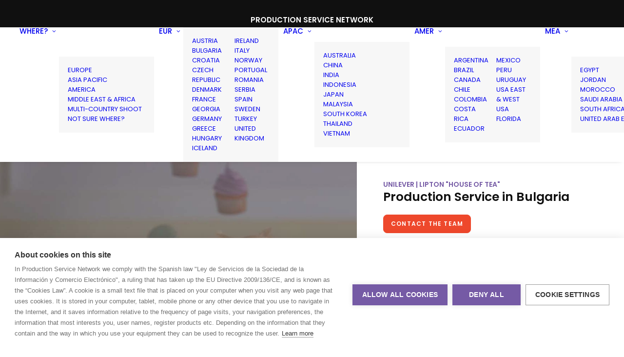

--- FILE ---
content_type: text/html; charset=UTF-8
request_url: https://www.productionservicenetwork.com/lipton-house-of-tea/
body_size: 64985
content:
<!DOCTYPE html>
<html class="no-touch" lang="en-US" xmlns="http://www.w3.org/1999/xhtml">
<head>
<meta http-equiv="Content-Type" content="text/html; charset=UTF-8">
<meta name="viewport" content="width=device-width, initial-scale=1">
<link rel="profile" href="https://gmpg.org/xfn/11">
<link rel="pingback" href="https://www.productionservicenetwork.com/xmlrpc.php">
<script>window.cookiehub_wordpress = {};</script><meta name='robots' content='index, follow, max-image-preview:large, max-snippet:-1, max-video-preview:-1' />
<!-- Google tag (gtag.js) consent mode dataLayer added by Site Kit -->
<script type="text/javascript" id="google_gtagjs-js-consent-mode-data-layer">
/* <![CDATA[ */
window.dataLayer = window.dataLayer || [];function gtag(){dataLayer.push(arguments);}
gtag('consent', 'default', {"ad_personalization":"denied","ad_storage":"denied","ad_user_data":"denied","analytics_storage":"denied","functionality_storage":"denied","security_storage":"denied","personalization_storage":"denied","region":["AT","BE","BG","CH","CY","CZ","DE","DK","EE","ES","FI","FR","GB","GR","HR","HU","IE","IS","IT","LI","LT","LU","LV","MT","NL","NO","PL","PT","RO","SE","SI","SK"],"wait_for_update":500});
window._googlesitekitConsentCategoryMap = {"statistics":["analytics_storage"],"marketing":["ad_storage","ad_user_data","ad_personalization"],"functional":["functionality_storage","security_storage"],"preferences":["personalization_storage"]};
window._googlesitekitConsents = {"ad_personalization":"denied","ad_storage":"denied","ad_user_data":"denied","analytics_storage":"denied","functionality_storage":"denied","security_storage":"denied","personalization_storage":"denied","region":["AT","BE","BG","CH","CY","CZ","DE","DK","EE","ES","FI","FR","GB","GR","HR","HU","IE","IS","IT","LI","LT","LU","LV","MT","NL","NO","PL","PT","RO","SE","SI","SK"],"wait_for_update":500};
/* ]]> */
</script>
<!-- End Google tag (gtag.js) consent mode dataLayer added by Site Kit -->

	<!-- This site is optimized with the Yoast SEO plugin v26.7 - https://yoast.com/wordpress/plugins/seo/ -->
	<title>Unilever | Lipton &quot;House of Tea&quot; - Production Service Network</title>
	<meta name="description" content="Unilever | Lipton &quot;House of Tea&quot; - Production Service Network" />
	<link rel="canonical" href="https://www.productionservicenetwork.com/lipton-house-of-tea/" />
	<meta property="og:locale" content="en_US" />
	<meta property="og:type" content="article" />
	<meta property="og:title" content="Unilever | Lipton &quot;House of Tea&quot; - Production Service Network" />
	<meta property="og:description" content="Unilever | Lipton &quot;House of Tea&quot; - Production Service Network" />
	<meta property="og:url" content="https://www.productionservicenetwork.com/lipton-house-of-tea/" />
	<meta property="og:site_name" content="Production Service Network" />
	<meta property="og:image" content="https://www.productionservicenetwork.com/wp-content/uploads/2021/05/Thumb-Bulgaria_Lipton.jpg" />
	<meta property="og:image:width" content="1200" />
	<meta property="og:image:height" content="669" />
	<meta property="og:image:type" content="image/jpeg" />
	<meta name="twitter:card" content="summary_large_image" />
	<meta name="twitter:label1" content="Est. reading time" />
	<meta name="twitter:data1" content="1 minute" />
	<script type="application/ld+json" class="yoast-schema-graph">{"@context":"https://schema.org","@graph":[{"@type":"WebPage","@id":"https://www.productionservicenetwork.com/lipton-house-of-tea/","url":"https://www.productionservicenetwork.com/lipton-house-of-tea/","name":"Unilever | Lipton \"House of Tea\" - Production Service Network","isPartOf":{"@id":"https://www.productionservicenetwork.com/#website"},"primaryImageOfPage":{"@id":"https://www.productionservicenetwork.com/lipton-house-of-tea/#primaryimage"},"image":{"@id":"https://www.productionservicenetwork.com/lipton-house-of-tea/#primaryimage"},"thumbnailUrl":"https://www.productionservicenetwork.com/wp-content/uploads/2021/05/Thumb-Bulgaria_Lipton.jpg","datePublished":"2021-05-03T08:38:26+00:00","description":"Unilever | Lipton \"House of Tea\" - Production Service Network","breadcrumb":{"@id":"https://www.productionservicenetwork.com/lipton-house-of-tea/#breadcrumb"},"inLanguage":"en-US","potentialAction":[{"@type":"ReadAction","target":["https://www.productionservicenetwork.com/lipton-house-of-tea/"]}]},{"@type":"ImageObject","inLanguage":"en-US","@id":"https://www.productionservicenetwork.com/lipton-house-of-tea/#primaryimage","url":"https://www.productionservicenetwork.com/wp-content/uploads/2021/05/Thumb-Bulgaria_Lipton.jpg","contentUrl":"https://www.productionservicenetwork.com/wp-content/uploads/2021/05/Thumb-Bulgaria_Lipton.jpg","width":1200,"height":669,"caption":"Unilever | Lipton \"House of Tea\""},{"@type":"BreadcrumbList","@id":"https://www.productionservicenetwork.com/lipton-house-of-tea/#breadcrumb","itemListElement":[{"@type":"ListItem","position":1,"name":"Home","item":"https://www.productionservicenetwork.com/"},{"@type":"ListItem","position":2,"name":"Unilever | Lipton &#8220;House of Tea&#8221;"}]},{"@type":"WebSite","@id":"https://www.productionservicenetwork.com/#website","url":"https://www.productionservicenetwork.com/","name":"Production Service Network","description":"Insights and news from the one-stop shop for full local shoot support worldwide","potentialAction":[{"@type":"SearchAction","target":{"@type":"EntryPoint","urlTemplate":"https://www.productionservicenetwork.com/?s={search_term_string}"},"query-input":{"@type":"PropertyValueSpecification","valueRequired":true,"valueName":"search_term_string"}}],"inLanguage":"en-US"}]}</script>
	<!-- / Yoast SEO plugin. -->


<link rel='dns-prefetch' href='//www.googletagmanager.com' />
<link rel='dns-prefetch' href='//fonts.googleapis.com' />
<link rel="alternate" type="application/rss+xml" title="Production Service Network &raquo; Feed" href="https://www.productionservicenetwork.com/feed/" />
<link rel="alternate" type="application/rss+xml" title="Production Service Network &raquo; Comments Feed" href="https://www.productionservicenetwork.com/comments/feed/" />
<link rel="alternate" title="oEmbed (JSON)" type="application/json+oembed" href="https://www.productionservicenetwork.com/wp-json/oembed/1.0/embed?url=https%3A%2F%2Fwww.productionservicenetwork.com%2Flipton-house-of-tea%2F" />
<link rel="alternate" title="oEmbed (XML)" type="text/xml+oembed" href="https://www.productionservicenetwork.com/wp-json/oembed/1.0/embed?url=https%3A%2F%2Fwww.productionservicenetwork.com%2Flipton-house-of-tea%2F&#038;format=xml" />
<style id='wp-img-auto-sizes-contain-inline-css' type='text/css'>
img:is([sizes=auto i],[sizes^="auto," i]){contain-intrinsic-size:3000px 1500px}
/*# sourceURL=wp-img-auto-sizes-contain-inline-css */
</style>
<link rel='stylesheet' id='xoo-aff-style-css' href='https://www.productionservicenetwork.com/wp-content/plugins/easy-login-woocommerce/xoo-form-fields-fw/assets/css/xoo-aff-style.css?ver=2.1.0' type='text/css' media='all' />
<style id='xoo-aff-style-inline-css' type='text/css'>

.xoo-aff-input-group .xoo-aff-input-icon{
	background-color:  #eee;
	color:  #555;
	max-width: 40px;
	min-width: 40px;
	border-color:  #ccc;
	border-width: 1px;
	font-size: 14px;
}
.xoo-aff-group{
	margin-bottom: 30px;
}

.xoo-aff-group input[type="text"], .xoo-aff-group input[type="password"], .xoo-aff-group input[type="email"], .xoo-aff-group input[type="number"], .xoo-aff-group select, .xoo-aff-group select + .select2, .xoo-aff-group input[type="tel"], .xoo-aff-group input[type="file"]{
	background-color: #fff;
	color: #777;
	border-width: 1px;
	border-color: #cccccc;
	height: 50px;
}


.xoo-aff-group input[type="file"]{
	line-height: calc(50px - 13px);
}



.xoo-aff-group input[type="text"]::placeholder, .xoo-aff-group input[type="password"]::placeholder, .xoo-aff-group input[type="email"]::placeholder, .xoo-aff-group input[type="number"]::placeholder, .xoo-aff-group select::placeholder, .xoo-aff-group input[type="tel"]::placeholder, .xoo-aff-group .select2-selection__rendered, .xoo-aff-group .select2-container--default .select2-selection--single .select2-selection__rendered, .xoo-aff-group input[type="file"]::placeholder, .xoo-aff-group input::file-selector-button{
	color: #777;
}

.xoo-aff-group input[type="text"]:focus, .xoo-aff-group input[type="password"]:focus, .xoo-aff-group input[type="email"]:focus, .xoo-aff-group input[type="number"]:focus, .xoo-aff-group select:focus, .xoo-aff-group select + .select2:focus, .xoo-aff-group input[type="tel"]:focus, .xoo-aff-group input[type="file"]:focus{
	background-color: #ededed;
	color: #000;
}

[placeholder]:focus::-webkit-input-placeholder{
	color: #000!important;
}


.xoo-aff-input-icon + input[type="text"], .xoo-aff-input-icon + input[type="password"], .xoo-aff-input-icon + input[type="email"], .xoo-aff-input-icon + input[type="number"], .xoo-aff-input-icon + select, .xoo-aff-input-icon + select + .select2,  .xoo-aff-input-icon + input[type="tel"], .xoo-aff-input-icon + input[type="file"]{
	border-bottom-left-radius: 0;
	border-top-left-radius: 0;
}


/*# sourceURL=xoo-aff-style-inline-css */
</style>
<link rel='stylesheet' id='xoo-aff-font-awesome5-css' href='https://www.productionservicenetwork.com/wp-content/plugins/easy-login-woocommerce/xoo-form-fields-fw/lib/fontawesome5/css/all.min.css?ver=33c8d72c293d5171f99d025f83be0fb9' type='text/css' media='all' />
<style id='classic-theme-styles-inline-css' type='text/css'>
/*! This file is auto-generated */
.wp-block-button__link{color:#fff;background-color:#32373c;border-radius:9999px;box-shadow:none;text-decoration:none;padding:calc(.667em + 2px) calc(1.333em + 2px);font-size:1.125em}.wp-block-file__button{background:#32373c;color:#fff;text-decoration:none}
/*# sourceURL=/wp-includes/css/classic-themes.min.css */
</style>
<link rel='stylesheet' id='wp-components-css' href='https://www.productionservicenetwork.com/wp-includes/css/dist/components/style.min.css?ver=33c8d72c293d5171f99d025f83be0fb9' type='text/css' media='all' />
<link rel='stylesheet' id='wp-preferences-css' href='https://www.productionservicenetwork.com/wp-includes/css/dist/preferences/style.min.css?ver=33c8d72c293d5171f99d025f83be0fb9' type='text/css' media='all' />
<link rel='stylesheet' id='wp-block-editor-css' href='https://www.productionservicenetwork.com/wp-includes/css/dist/block-editor/style.min.css?ver=33c8d72c293d5171f99d025f83be0fb9' type='text/css' media='all' />
<link rel='stylesheet' id='popup-maker-block-library-style-css' href='https://www.productionservicenetwork.com/wp-content/plugins/popup-maker/dist/packages/block-library-style.css?ver=dbea705cfafe089d65f1' type='text/css' media='all' />
<link rel='stylesheet' id='topbar-css' href='https://www.productionservicenetwork.com/wp-content/plugins/top-bar/inc/../css/topbar_style.css?ver=33c8d72c293d5171f99d025f83be0fb9' type='text/css' media='all' />
<link rel='stylesheet' id='uncodefont-google-css' href='//fonts.googleapis.com/css?family=Poppins%3A100%2C100italic%2C200%2C200italic%2C300%2C300italic%2Cregular%2Citalic%2C500%2C500italic%2C600%2C600italic%2C700%2C700italic%2C800%2C800italic%2C900%2C900italic&#038;subset=devanagari%2Clatin%2Clatin-ext&#038;ver=2.10.4' type='text/css' media='all' />
<link rel='stylesheet' id='ppress-frontend-css' href='https://www.productionservicenetwork.com/wp-content/plugins/wp-user-avatar/assets/css/frontend.min.css?ver=4.16.8' type='text/css' media='all' />
<link rel='stylesheet' id='ppress-flatpickr-css' href='https://www.productionservicenetwork.com/wp-content/plugins/wp-user-avatar/assets/flatpickr/flatpickr.min.css?ver=4.16.8' type='text/css' media='all' />
<link rel='stylesheet' id='ppress-select2-css' href='https://www.productionservicenetwork.com/wp-content/plugins/wp-user-avatar/assets/select2/select2.min.css?ver=33c8d72c293d5171f99d025f83be0fb9' type='text/css' media='all' />
<link rel='stylesheet' id='wpum-frontend-css' href='https://www.productionservicenetwork.com/wp-content/plugins/wp-user-manager/assets/css/wpum.min.css?ver=2.9.13' type='text/css' media='all' />
<link rel='stylesheet' id='contact-form-7-css' href='https://www.productionservicenetwork.com/wp-content/plugins/contact-form-7/includes/css/styles.css?ver=6.1.4' type='text/css' media='all' />
<link rel='stylesheet' id='wpcf7-redirect-script-frontend-css' href='https://www.productionservicenetwork.com/wp-content/plugins/wpcf7-redirect/build/assets/frontend-script.css?ver=2c532d7e2be36f6af233' type='text/css' media='all' />
<link rel='stylesheet' id='xoo-el-style-css' href='https://www.productionservicenetwork.com/wp-content/plugins/easy-login-woocommerce/assets/css/xoo-el-style.css?ver=3.0.4' type='text/css' media='all' />
<style id='xoo-el-style-inline-css' type='text/css'>

	.xoo-el-form-container button.btn.button.xoo-el-action-btn{
		background-color: #000000;
		color: #ffffff;
		font-weight: 600;
		font-size: 15px;
		height: 40px;
	}

.xoo-el-container:not(.xoo-el-style-slider) .xoo-el-inmodal{
	max-width: 800px;
	max-height: 450px;
}

.xoo-el-style-slider .xoo-el-modal{
	transform: translateX(800px);
	max-width: 800px;
}

	.xoo-el-sidebar{
		background-image: url(https://www.productionservicenetwork.com/wp-content/uploads/2021/05/login.jpg);
		min-width: 40%;
	}

.xoo-el-main, .xoo-el-main a , .xoo-el-main label{
	color: #000000;
}
.xoo-el-srcont{
	background-color: #ffffff;
}
.xoo-el-form-container ul.xoo-el-tabs li.xoo-el-active {
	background-color: #000000;
	color: #ffffff;
}
.xoo-el-form-container ul.xoo-el-tabs li{
	background-color: #eeeeee;
	color: #000000;
	font-size: 16px;
	padding: 12px 20px;
}
.xoo-el-main{
	padding: 40px 30px;
}

.xoo-el-form-container button.xoo-el-action-btn:not(.button){
    font-weight: 600;
    font-size: 15px;
}



	.xoo-el-modal:before {
		vertical-align: middle;
	}

	.xoo-el-style-slider .xoo-el-srcont {
		justify-content: center;
	}

	.xoo-el-style-slider .xoo-el-main{
		padding-top: 10px;
		padding-bottom: 10px; 
	}





.xoo-el-popup-active .xoo-el-opac{
    opacity: 0.7;
    background-color: #000000;
}





/*# sourceURL=xoo-el-style-inline-css */
</style>
<link rel='stylesheet' id='xoo-el-fonts-css' href='https://www.productionservicenetwork.com/wp-content/plugins/easy-login-woocommerce/assets/css/xoo-el-fonts.css?ver=3.0.4' type='text/css' media='all' />
<link rel='stylesheet' id='vc_plugin_table_style_css-css' href='https://www.productionservicenetwork.com/wp-content/plugins/easy-tables-vc/assets/css/style.min.css?ver=2.0.1' type='text/css' media='all' />
<link rel='stylesheet' id='vc_plugin_themes_css-css' href='https://www.productionservicenetwork.com/wp-content/plugins/easy-tables-vc/assets/css/themes.min.css?ver=2.0.1' type='text/css' media='all' />
<link rel='stylesheet' id='uncode-style-css' href='https://www.productionservicenetwork.com/wp-content/themes/uncode/library/css/style.css?ver=2.10.4' type='text/css' media='all' />
<style id='uncode-style-inline-css' type='text/css'>

@media (max-width: 959px) { .navbar-brand > * { height: 55px !important;}}
@media (min-width: 960px) { 
		.limit-width { max-width: 1200px; margin: auto;}
		.menu-container:not(.grid-filters) .menu-horizontal ul.menu-smart .megamenu-block-wrapper > .vc_row[data-parent="true"].limit-width:not(.row-parent-limit) { max-width: calc(1200px - 72px); }
		}
.menu-primary ul.menu-smart > li > a, .menu-primary ul.menu-smart li.dropdown > a, .menu-primary ul.menu-smart li.mega-menu > a, .vmenu-container ul.menu-smart > li > a, .vmenu-container ul.menu-smart li.dropdown > a { text-transform: uppercase; }
.menu-primary ul.menu-smart ul a, .vmenu-container ul.menu-smart ul a { text-transform: uppercase; }
body.menu-custom-padding .col-lg-0.logo-container, body.menu-custom-padding .col-lg-2.logo-container, body.menu-custom-padding .col-lg-12 .logo-container, body.menu-custom-padding .col-lg-4.logo-container { padding-top: 18px; padding-bottom: 18px; }
body.menu-custom-padding .col-lg-0.logo-container.shrinked, body.menu-custom-padding .col-lg-2.logo-container.shrinked, body.menu-custom-padding .col-lg-12 .logo-container.shrinked, body.menu-custom-padding .col-lg-4.logo-container.shrinked { padding-top: 9px; padding-bottom: 9px; }
@media (max-width: 959px) { body.menu-custom-padding .menu-container .logo-container { padding-top: 9px !important; padding-bottom: 9px !important; } }
#changer-back-color { transition: background-color 1000ms cubic-bezier(0.25, 1, 0.5, 1) !important; } #changer-back-color > div { transition: opacity 1000ms cubic-bezier(0.25, 1, 0.5, 1) !important; } body.bg-changer-init.disable-hover .main-wrapper .style-light,  body.bg-changer-init.disable-hover .main-wrapper .style-light h1,  body.bg-changer-init.disable-hover .main-wrapper .style-light h2, body.bg-changer-init.disable-hover .main-wrapper .style-light h3, body.bg-changer-init.disable-hover .main-wrapper .style-light h4, body.bg-changer-init.disable-hover .main-wrapper .style-light h5, body.bg-changer-init.disable-hover .main-wrapper .style-light h6, body.bg-changer-init.disable-hover .main-wrapper .style-light a, body.bg-changer-init.disable-hover .main-wrapper .style-dark, body.bg-changer-init.disable-hover .main-wrapper .style-dark h1, body.bg-changer-init.disable-hover .main-wrapper .style-dark h2, body.bg-changer-init.disable-hover .main-wrapper .style-dark h3, body.bg-changer-init.disable-hover .main-wrapper .style-dark h4, body.bg-changer-init.disable-hover .main-wrapper .style-dark h5, body.bg-changer-init.disable-hover .main-wrapper .style-dark h6, body.bg-changer-init.disable-hover .main-wrapper .style-dark a { transition: color 1000ms cubic-bezier(0.25, 1, 0.5, 1) !important; }
/*# sourceURL=uncode-style-inline-css */
</style>
<link rel='stylesheet' id='uncode-icons-css' href='https://www.productionservicenetwork.com/wp-content/themes/uncode/library/css/uncode-icons.css?ver=2.10.4' type='text/css' media='all' />
<link rel='stylesheet' id='uncode-custom-style-css' href='https://www.productionservicenetwork.com/wp-content/themes/uncode/library/css/style-custom.css?ver=2.10.4' type='text/css' media='all' />
<style id='uncode-custom-style-inline-css' type='text/css'>
.menu-bloginfo .menu-bloginfo-inner p {font-size:15px;font-weight:500;}li.menu-item-227 a {font-size:15px !important;font-weight:500 !important;}@media (max-width:959px){.menu-light .row-menu .row-menu-inner {border-bottom:1px solid #dddddd;}}#tpbr_box {font-family:Poppins !important;color:#ffffff !important;font-size:15px !important;font-weight:500 !important;}#tpbr_calltoaction {font-family:Poppins !important;color:white !important;background-color:#ee482c !important;border-radius:5px !important;font-size:14px !important;line-height:14px !important;padding:4px !important;margin-left:15px !important;font-weight:500 !important;}.btn-sm {font-size:12px !important;padding:9px 15px 9px 15px !important;margin-top:3px;}.btn-container.btn-inline {padding-left:0px;}.pum-content a:link {color:#755aa5;}.pum-theme-173 .pum-content, .pum-theme-lightbox .pum-content {text-align:justify;}.isotope-filters ul.menu-smart a:not(.social-menu-link) {font-size:14px !important;}.share-button.share-inline .social.top li.social-xing,.share-button.share-inline .social.top li.social-xing::before,.share-button.share-inline .social.top li.social-paper-plane,.share-button.share-inline .social.top li.social-paper-plane::before {display:none !important;}a.alias-contact{color:#755aa5 !important;font-weight:600;position:relative;top:-15px;}.t-entry-excerpt.text-lead, .t-entry-excerpt.text-lead > *{line-height:20px;font-size:15px;}div.t-entry > h2.t-entry-title.h3.font-weight-600 {line-height:1.0;position:relative;top:5px;}.t-entry-excerpt p {line-height:17px !important;}.text-justify-linked {text-align:justify;}.text-justify-linked a {background-image:linear-gradient(to right, black 33%, rgba(255,255,255,0) 0%); background-position:bottom; background-size:3px 1px; background-repeat:repeat-x;}.text-justify-linked-small {text-align:justify;font-size:13px;}.text-justify-linked-small li {text-align:justify;font-size:13px;margin-bottom:15px;}.text-justify-linked-small a {background-image:linear-gradient(to right, black 33%, rgba(255,255,255,0) 0%); background-position:bottom; background-size:3px 1px; background-repeat:repeat-x;}div.striped tr:nth-child(even) {background-color:#f7f7f7;}.privacy-table td,.privacy-table td li {text-align:left;font-size:13px;font-weight:400;line-height:1.75;}.privacy-table td a{background-image:linear-gradient(to right, black 33%, rgba(255,255,255,0) 0%); background-position:bottom; background-size:3px 1px; background-repeat:repeat-x;}div.covid-bullet ul li {margin-bottom:20px;}div.covid-acc p.panel-title a span{font-size:18px !important;}.single-block-padding {padding:18px 18px 18px 18px;}.xoo-el-form-container button.btn.button.xoo-el-action-btn {background-color:#ee482c;color:#ffffff;font-weight:600;font-size:15px;height:51px;}.xoo-el-form-container ul.xoo-el-tabs li.xoo-el-active { background-color:#eeeeee;color:#000000;}.xoo-el-login-btm-fields input[type="checkbox"] {border:1px solid #ccc;}.wpcf7-list-item input[type="checkbox"] {border:1px solid #ccc;}.ilightbox-holder.black .ilightbox-inner-toolbar .ilightbox-title {font-size:20px;line-height:1.1;font-weight:600;}.ilightbox-holder .ilightbox-container .ilightbox-caption a:link, .ilightbox-holder .ilightbox-container .ilightbox-caption a:hover, .ilightbox-holder .ilightbox-container .ilightbox-caption a:visited{background-color:#ee482c;color:white !important;font-size:14px;text-transform:uppercase;display:inline;padding:8px;border-radius:5px;position:relative;top:0px;font-weight:600;}span.t-entry-cat-single span {font-size:16px !important;}table td, table th {font-weight:500;font-size:14px;}footer .footer-center {padding-top:40px;padding-bottom:40px;}@media (max-width:959px){h3:not([class*="fontsize-"]), .h3:not([class*="fontsize-"]) {font-size:20px;line-height:1.1 !important;}h2:not([class*="fontsize-"]), .h2:not([class*="fontsize-"]) {font-size:24px;line-height:1.1 !important;}.single-block-padding {padding:18px 18px 18px 18px;}.tmb-content-overlay .h6 {line-height:1.1 !important;}.t-entry-excerpt.text-lead, .t-entry-excerpt.text-lead > * {font-size:13px;line-height:18px;}span.t-entry-cat-single span {font-size:12px !important;position:relative;top:-5px;}.menu-smart li {line-height:1.5em;}.menu-smart a {padding-top:0px; padding-bottom:0px;}}@media only screen and (min-device-width:959px) and (max-device-width:1024px) and (orientation:landscape) {.menu-container:not(.isotope-filters) ul.menu-smart > li > a:not(.social-menu-link), .menu-container:not(.vmenu-container):not(.isotope-filters) ul.menu-smart > li > a:not(.social-menu-link) {font-size:13px;}.menu-smart > li > a { padding:0px 4px !important;}}@media (max-width:420px){.main-container .row-container .row-parent {padding:20px 16px 16px 16px;}}@media (max-width:1000px){.menu-smart.sm.text-uppercase.menu-smart--filter-cats {line-height:21px;} }@media (max-width:767px){.home h2.t-entry-title.h3 {font-size:12px;}.home div.t-entry-excerpt p {font-size:12px;}}#responsive-form{max-width:800px;margin:0 auto;width:100%;}.form-row{width:100%;}.column-half, .column-full, .column-third{float:left;position:relative;padding:0.65rem;width:100%;-webkit-box-sizing:border-box;-moz-box-sizing:border-box;box-sizing:border-box}.clearfix:after {content:"";display:table;clear:both;}.column-full input[type="submit"] {background-color:#755aa5;}table.rounded td, table.rounded th, table.rounded td strong {font-size:13px; font-weight:400;}@media only screen and (min-width:48em) { .column-half{width:50%;}.column-third{width:33.3%;}}.wpcf7 input[type="text"], .wpcf7 input[type="email"], .wpcf7 input[type="url"], input[type="date"],.wpcf7 textarea, .wpcf7 input[type="tel"] {width:100%;padding:8px;border:1px solid #ccc;border-radius:3px;-webkit-box-sizing:border-box; -moz-box-sizing:border-box;box-sizing:border-box}.wpcf7 input[type="text"]:focus{background:#fff;}.wpcf7-submit{float:left;background:#CA0002;color:#fff;text-transform:uppercase;border:none;padding:8px 20px;cursor:pointer;}.wpcf7-submit:hover{background:#ff0000;}span.wpcf7-not-valid-tip{text-shadow:none;font-size:12px;color:#fff;background:#ff0000;padding:5px;}div.wpcf7-validation-errors { text-shadow:none;border:transparent;background:#f9cd00;padding:5px;color:#9C6533;text-align:center;margin:0;font-size:12px;}div.wpcf7-mail-sent-ok{text-align:center;text-shadow:none;padding:5px;font-size:12px;background:#59a80f;border-color:#59a80f;color:#fff;margin:0;}.menu-smart > li > a { padding:0px 6px !important;}.menu-smart > li.menu-social > a {padding:0px !important;}div.accordion-bio a span {font-size:15px !important;color:#755aa5;font-weight:600;text-transform:none !important;letter-spacing:normal !important;}div.accordion-bio a span::after {display:none;}div.accordion-bio .wpb_accordion_section, div.accordion-bio .panel-body{border:none !important;}@media (min-device-width:769px) {.menu-item-12753 ul.drop-menu, .menu-item-5567 ul.drop-menu {column-count :2;}}@media (max-device-width:768px) {body.menu-mobile-centered .main-menu-container .menu-horizontal .menu-horizontal-inner ul.menu-smart li.menu-item > ul.drop-menu li a {font-size:2.5vw !important;}}.search25 {width:25%;float:left;}@media only screen and (min-device-width:320px) and (max-device-width:1024px){ .search25 {width:100%;float:left;}}.ch2-settings-actions p {display:none;}div > div > div.wpb_column.pos-middle.pos-left.align_left.column_parent.col-lg-5.no-internal-gutter > div > div > div > div > span:nth-child(4) > a,div > div > div.wpb_column.pos-top.pos-left.align_left.column_parent.col-lg-5.no-internal-gutter > div > div > div > div > span:nth-child(4) > a,div > div > div.wpb_column.pos-middle.pos-left.align_left.column_parent.col-lg-6.no-internal-gutter > div > div > div > div > span > a{color:white !important;background-color:#ee482c !important;}div > div > div.wpb_column.pos-middle.pos-left.align_left.column_parent.col-lg-5.no-internal-gutter > div > div > div > div > span:nth-child(4) > a:hover,div > div > div.wpb_column.pos-top.pos-left.align_left.column_parent.col-lg-5.no-internal-gutter > div > div > div > div > span:nth-child(4) > a:hover,div > div > div.wpb_column.pos-middle.pos-left.align_left.column_parent.col-lg-6.no-internal-gutter > div > div > div > div > span > a:hover{color:#ee482c !important;background-color:white !important;}div > div > div.wpb_column.pos-middle.pos-left.align_left.column_parent.col-lg-5.no-internal-gutter > div > div > div > div > span:nth-child(12) > a,div > div > div.wpb_column.pos-top.pos-left.align_left.column_parent.col-lg-5.no-internal-gutter > div > div > div > div > span:nth-child(12) > a,div > div > div.wpb_column.pos-top.pos-left.align_left.column_parent.col-lg-5.no-internal-gutter > div.uncol.style-light.sticky-element.sticky-sidebar.is_stucked > div > div > div > span:nth-child(10) > a,div > div > div.wpb_column.pos-top.pos-left.align_left.column_parent.col-lg-5.no-internal-gutter > div > div > div > div > span:nth-child(10) > a,div > div > div.wpb_column.pos-middle.pos-left.align_left.column_parent.col-lg-5.no-internal-gutter > div > div > div > div > span:nth-child(10) > a{background-color:white !important;color:#ee482c !important;}div > div > div.wpb_column.pos-middle.pos-left.align_left.column_parent.col-lg-5.no-internal-gutter > div > div > div > div > span:nth-child(12) > a:hover,div > div > div.wpb_column.pos-top.pos-left.align_left.column_parent.col-lg-5.no-internal-gutter > div > div > div > div > span:nth-child(12) > a:hover,div > div > div.wpb_column.pos-top.pos-left.align_left.column_parent.col-lg-5.no-internal-gutter > div.uncol.style-light.sticky-element.sticky-sidebar.is_stucked > div > div > div > span:nth-child(10) > a:hover,div > div > div.wpb_column.pos-top.pos-left.align_left.column_parent.col-lg-5.no-internal-gutter > div > div > div > div > span:nth-child(10) > a:hover,div > div > div.wpb_column.pos-middle.pos-left.align_left.column_parent.col-lg-5.no-internal-gutter > div > div > div > div > span:nth-child(10) > a:hover{background-color:#ee482c !important;color:white !important;}.t-entry-excerpt p {line-height:1.4em;}.page-id-770 td:first-child {width:30%;}.page-id-770 span.vc_table_content {line-height:1.3em;}.uncode-single-media .uncode-single-media-wrapper .img-round {perspective:none;}.fa-xing::before {content:"\e07b"; font-family:"Font Awesome 5 Brands"; font-style:normal;font-weight:normal;}
/*# sourceURL=uncode-custom-style-inline-css */
</style>
<link rel='stylesheet' id='popup-maker-site-css' href='//www.productionservicenetwork.com/wp-content/uploads/pum/pum-site-styles.css?generated=1768806776&#038;ver=1.21.5' type='text/css' media='all' />
<link rel='stylesheet' id='child-style-css' href='https://www.productionservicenetwork.com/wp-content/themes/uncode-child/style.css' type='text/css' media='all' />
<script type="text/javascript" src="https://www.productionservicenetwork.com/wp-includes/js/jquery/jquery.min.js?ver=3.7.1" id="jquery-core-js"></script>
<script type="text/javascript" id="xoo-aff-js-js-extra">
/* <![CDATA[ */
var xoo_aff_localize = {"adminurl":"https://www.productionservicenetwork.com/wp-admin/admin-ajax.php","password_strength":{"min_password_strength":3,"i18n_password_error":"Please enter a stronger password.","i18n_password_hint":"Hint: The password should be at least twelve characters long. To make it stronger, use upper and lower case letters, numbers, and symbols like ! &quot; ? $ % ^ &amp; )."}};
//# sourceURL=xoo-aff-js-js-extra
/* ]]> */
</script>
<script type="text/javascript" src="https://www.productionservicenetwork.com/wp-content/plugins/easy-login-woocommerce/xoo-form-fields-fw/assets/js/xoo-aff-js.js?ver=2.1.0" id="xoo-aff-js-js" defer="defer" data-wp-strategy="defer"></script>
<script type="text/javascript" src="https://www.productionservicenetwork.com/wp-content/plugins/cookiehub/includes/js/dcc-wp-consent.js?1_2_0&amp;ver=6.9" id="dcc_wp_consent-js"></script>
<script type="text/javascript" id="topbar_frontjs-js-extra">
/* <![CDATA[ */
var tpbr_settings = {"fixed":"notfixed","user_who":"notloggedin","guests_or_users":"all","message":"\u003Ch2 style=\"font-size:15px\"\u003EPRODUCTION SERVICE NETWORK\u003C/h2\u003E","status":"active","yn_button":"button","color":"#101010","button_text":"","button_url":"","button_behavior":"samewindow","is_admin_bar":"no","detect_sticky":"0"};
//# sourceURL=topbar_frontjs-js-extra
/* ]]> */
</script>
<script type="text/javascript" src="https://www.productionservicenetwork.com/wp-content/plugins/top-bar/inc/../js/tpbr_front.min.js?ver=33c8d72c293d5171f99d025f83be0fb9" id="topbar_frontjs-js"></script>
<script type="text/javascript" src="https://www.productionservicenetwork.com/wp-content/plugins/wp-user-avatar/assets/flatpickr/flatpickr.min.js?ver=4.16.8" id="ppress-flatpickr-js"></script>
<script type="text/javascript" src="https://www.productionservicenetwork.com/wp-content/plugins/wp-user-avatar/assets/select2/select2.min.js?ver=4.16.8" id="ppress-select2-js"></script>
<script type="text/javascript" id="uncode-init-js-extra">
/* <![CDATA[ */
var SiteParameters = {"days":"days","hours":"hours","minutes":"minutes","seconds":"seconds","constant_scroll":"on","scroll_speed":"2","parallax_factor":"0.25","loading":"Loading\u2026","slide_name":"slide","slide_footer":"footer","ajax_url":"https://www.productionservicenetwork.com/wp-admin/admin-ajax.php","nonce_adaptive_images":"f81bb244a5","nonce_srcset_async":"753184a1bf","enable_debug":"","block_mobile_videos":"","is_frontend_editor":"","main_width":["1200","px"],"mobile_parallax_allowed":"","listen_for_screen_update":"1","wireframes_plugin_active":"1","sticky_elements":"off","resize_quality":"90","register_metadata":"","bg_changer_time":"1000","update_wc_fragments":"1","optimize_shortpixel_image":"","menu_mobile_offcanvas_gap":"45","custom_cursor_selector":"[href], .trigger-overlay, .owl-next, .owl-prev, .owl-dot, input[type=\"submit\"], input[type=\"checkbox\"], button[type=\"submit\"], a[class^=\"ilightbox\"], .ilightbox-thumbnail, .ilightbox-prev, .ilightbox-next, .overlay-close, .unmodal-close, .qty-inset \u003E span, .share-button li, .uncode-post-titles .tmb.tmb-click-area, .btn-link, .tmb-click-row .t-inside, .lg-outer button, .lg-thumb img, a[data-lbox], .uncode-close-offcanvas-overlay, .uncode-nav-next, .uncode-nav-prev, .uncode-nav-index","mobile_parallax_animation":"","lbox_enhanced":"","native_media_player":"1","vimeoPlayerParams":"?autoplay=0","ajax_filter_key_search":"key","ajax_filter_key_unfilter":"unfilter","index_pagination_disable_scroll":"","index_pagination_scroll_to":"","uncode_wc_popup_cart_qty":"","disable_hover_hack":"","uncode_nocookie":"","menuHideOnClick":"1","menuShowOnClick":"","smoothScroll":"off","smoothScrollDisableHover":"","smoothScrollQuery":"960","uncode_force_onepage_dots":"","uncode_smooth_scroll_safe":"","uncode_lb_add_galleries":", .gallery","uncode_lb_add_items":", .gallery .gallery-item a","uncode_prev_label":"Previous","uncode_next_label":"Next","uncode_slide_label":"Slide","uncode_share_label":"Share on %","uncode_has_ligatures":"","uncode_is_accessible":"","uncode_carousel_itemSelector":"*:not(.hidden)","uncode_limit_width":"1200px"};
//# sourceURL=uncode-init-js-extra
/* ]]> */
</script>
<script type="text/javascript" src="https://www.productionservicenetwork.com/wp-content/themes/uncode/library/js/init.min.js?ver=2.10.4" id="uncode-init-js"></script>

<!-- Google tag (gtag.js) snippet added by Site Kit -->
<!-- Google Analytics snippet added by Site Kit -->
<script type="text/javascript" src="https://www.googletagmanager.com/gtag/js?id=G-9JFCSVF18W" id="google_gtagjs-js" async></script>
<script type="text/javascript" id="google_gtagjs-js-after">
/* <![CDATA[ */
window.dataLayer = window.dataLayer || [];function gtag(){dataLayer.push(arguments);}
gtag("set","linker",{"domains":["www.productionservicenetwork.com"]});
gtag("js", new Date());
gtag("set", "developer_id.dZTNiMT", true);
gtag("config", "G-9JFCSVF18W");
//# sourceURL=google_gtagjs-js-after
/* ]]> */
</script>
<script></script><link rel="https://api.w.org/" href="https://www.productionservicenetwork.com/wp-json/" /><link rel="alternate" title="JSON" type="application/json" href="https://www.productionservicenetwork.com/wp-json/wp/v2/pages/10602" /><link rel="EditURI" type="application/rsd+xml" title="RSD" href="https://www.productionservicenetwork.com/xmlrpc.php?rsd" />
<meta name="generator" content="Site Kit by Google 1.170.0" /><link rel="apple-touch-icon" sizes="180x180" href="/wp-content/uploads/fbrfg/apple-touch-icon.png">
<link rel="icon" type="image/png" sizes="32x32" href="/wp-content/uploads/fbrfg/favicon-32x32.png">
<link rel="icon" type="image/png" sizes="16x16" href="/wp-content/uploads/fbrfg/favicon-16x16.png">
<link rel="manifest" href="/wp-content/uploads/fbrfg/site.webmanifest">
<link rel="mask-icon" href="/wp-content/uploads/fbrfg/safari-pinned-tab.svg" color="#5bbad5">
<link rel="shortcut icon" href="/wp-content/uploads/fbrfg/favicon.ico">
<meta name="msapplication-TileColor" content="#da532c">
<meta name="msapplication-config" content="/wp-content/uploads/fbrfg/browserconfig.xml">
<meta name="theme-color" content="#ffffff"><meta name="generator" content="speculation-rules 1.6.0">
<noscript><style> .wpb_animate_when_almost_visible { opacity: 1; }</style></noscript><link rel="preload" href="/wp-content/themes/uncode/library/fonts/uncode-icons.woff2" as="font" type="font/woff" crossorigin>
<link rel="preload" href="/wp-content/plugins/easy-login-woocommerce/assets/fonts/Easy-Login.ttf?oy4gsz" as="font" type="font/woff" crossorigin>
<style id='global-styles-inline-css' type='text/css'>
:root{--wp--preset--aspect-ratio--square: 1;--wp--preset--aspect-ratio--4-3: 4/3;--wp--preset--aspect-ratio--3-4: 3/4;--wp--preset--aspect-ratio--3-2: 3/2;--wp--preset--aspect-ratio--2-3: 2/3;--wp--preset--aspect-ratio--16-9: 16/9;--wp--preset--aspect-ratio--9-16: 9/16;--wp--preset--color--black: #000000;--wp--preset--color--cyan-bluish-gray: #abb8c3;--wp--preset--color--white: #ffffff;--wp--preset--color--pale-pink: #f78da7;--wp--preset--color--vivid-red: #cf2e2e;--wp--preset--color--luminous-vivid-orange: #ff6900;--wp--preset--color--luminous-vivid-amber: #fcb900;--wp--preset--color--light-green-cyan: #7bdcb5;--wp--preset--color--vivid-green-cyan: #00d084;--wp--preset--color--pale-cyan-blue: #8ed1fc;--wp--preset--color--vivid-cyan-blue: #0693e3;--wp--preset--color--vivid-purple: #9b51e0;--wp--preset--gradient--vivid-cyan-blue-to-vivid-purple: linear-gradient(135deg,rgb(6,147,227) 0%,rgb(155,81,224) 100%);--wp--preset--gradient--light-green-cyan-to-vivid-green-cyan: linear-gradient(135deg,rgb(122,220,180) 0%,rgb(0,208,130) 100%);--wp--preset--gradient--luminous-vivid-amber-to-luminous-vivid-orange: linear-gradient(135deg,rgb(252,185,0) 0%,rgb(255,105,0) 100%);--wp--preset--gradient--luminous-vivid-orange-to-vivid-red: linear-gradient(135deg,rgb(255,105,0) 0%,rgb(207,46,46) 100%);--wp--preset--gradient--very-light-gray-to-cyan-bluish-gray: linear-gradient(135deg,rgb(238,238,238) 0%,rgb(169,184,195) 100%);--wp--preset--gradient--cool-to-warm-spectrum: linear-gradient(135deg,rgb(74,234,220) 0%,rgb(151,120,209) 20%,rgb(207,42,186) 40%,rgb(238,44,130) 60%,rgb(251,105,98) 80%,rgb(254,248,76) 100%);--wp--preset--gradient--blush-light-purple: linear-gradient(135deg,rgb(255,206,236) 0%,rgb(152,150,240) 100%);--wp--preset--gradient--blush-bordeaux: linear-gradient(135deg,rgb(254,205,165) 0%,rgb(254,45,45) 50%,rgb(107,0,62) 100%);--wp--preset--gradient--luminous-dusk: linear-gradient(135deg,rgb(255,203,112) 0%,rgb(199,81,192) 50%,rgb(65,88,208) 100%);--wp--preset--gradient--pale-ocean: linear-gradient(135deg,rgb(255,245,203) 0%,rgb(182,227,212) 50%,rgb(51,167,181) 100%);--wp--preset--gradient--electric-grass: linear-gradient(135deg,rgb(202,248,128) 0%,rgb(113,206,126) 100%);--wp--preset--gradient--midnight: linear-gradient(135deg,rgb(2,3,129) 0%,rgb(40,116,252) 100%);--wp--preset--font-size--small: 13px;--wp--preset--font-size--medium: 20px;--wp--preset--font-size--large: 36px;--wp--preset--font-size--x-large: 42px;--wp--preset--spacing--20: 0.44rem;--wp--preset--spacing--30: 0.67rem;--wp--preset--spacing--40: 1rem;--wp--preset--spacing--50: 1.5rem;--wp--preset--spacing--60: 2.25rem;--wp--preset--spacing--70: 3.38rem;--wp--preset--spacing--80: 5.06rem;--wp--preset--shadow--natural: 6px 6px 9px rgba(0, 0, 0, 0.2);--wp--preset--shadow--deep: 12px 12px 50px rgba(0, 0, 0, 0.4);--wp--preset--shadow--sharp: 6px 6px 0px rgba(0, 0, 0, 0.2);--wp--preset--shadow--outlined: 6px 6px 0px -3px rgb(255, 255, 255), 6px 6px rgb(0, 0, 0);--wp--preset--shadow--crisp: 6px 6px 0px rgb(0, 0, 0);}:where(.is-layout-flex){gap: 0.5em;}:where(.is-layout-grid){gap: 0.5em;}body .is-layout-flex{display: flex;}.is-layout-flex{flex-wrap: wrap;align-items: center;}.is-layout-flex > :is(*, div){margin: 0;}body .is-layout-grid{display: grid;}.is-layout-grid > :is(*, div){margin: 0;}:where(.wp-block-columns.is-layout-flex){gap: 2em;}:where(.wp-block-columns.is-layout-grid){gap: 2em;}:where(.wp-block-post-template.is-layout-flex){gap: 1.25em;}:where(.wp-block-post-template.is-layout-grid){gap: 1.25em;}.has-black-color{color: var(--wp--preset--color--black) !important;}.has-cyan-bluish-gray-color{color: var(--wp--preset--color--cyan-bluish-gray) !important;}.has-white-color{color: var(--wp--preset--color--white) !important;}.has-pale-pink-color{color: var(--wp--preset--color--pale-pink) !important;}.has-vivid-red-color{color: var(--wp--preset--color--vivid-red) !important;}.has-luminous-vivid-orange-color{color: var(--wp--preset--color--luminous-vivid-orange) !important;}.has-luminous-vivid-amber-color{color: var(--wp--preset--color--luminous-vivid-amber) !important;}.has-light-green-cyan-color{color: var(--wp--preset--color--light-green-cyan) !important;}.has-vivid-green-cyan-color{color: var(--wp--preset--color--vivid-green-cyan) !important;}.has-pale-cyan-blue-color{color: var(--wp--preset--color--pale-cyan-blue) !important;}.has-vivid-cyan-blue-color{color: var(--wp--preset--color--vivid-cyan-blue) !important;}.has-vivid-purple-color{color: var(--wp--preset--color--vivid-purple) !important;}.has-black-background-color{background-color: var(--wp--preset--color--black) !important;}.has-cyan-bluish-gray-background-color{background-color: var(--wp--preset--color--cyan-bluish-gray) !important;}.has-white-background-color{background-color: var(--wp--preset--color--white) !important;}.has-pale-pink-background-color{background-color: var(--wp--preset--color--pale-pink) !important;}.has-vivid-red-background-color{background-color: var(--wp--preset--color--vivid-red) !important;}.has-luminous-vivid-orange-background-color{background-color: var(--wp--preset--color--luminous-vivid-orange) !important;}.has-luminous-vivid-amber-background-color{background-color: var(--wp--preset--color--luminous-vivid-amber) !important;}.has-light-green-cyan-background-color{background-color: var(--wp--preset--color--light-green-cyan) !important;}.has-vivid-green-cyan-background-color{background-color: var(--wp--preset--color--vivid-green-cyan) !important;}.has-pale-cyan-blue-background-color{background-color: var(--wp--preset--color--pale-cyan-blue) !important;}.has-vivid-cyan-blue-background-color{background-color: var(--wp--preset--color--vivid-cyan-blue) !important;}.has-vivid-purple-background-color{background-color: var(--wp--preset--color--vivid-purple) !important;}.has-black-border-color{border-color: var(--wp--preset--color--black) !important;}.has-cyan-bluish-gray-border-color{border-color: var(--wp--preset--color--cyan-bluish-gray) !important;}.has-white-border-color{border-color: var(--wp--preset--color--white) !important;}.has-pale-pink-border-color{border-color: var(--wp--preset--color--pale-pink) !important;}.has-vivid-red-border-color{border-color: var(--wp--preset--color--vivid-red) !important;}.has-luminous-vivid-orange-border-color{border-color: var(--wp--preset--color--luminous-vivid-orange) !important;}.has-luminous-vivid-amber-border-color{border-color: var(--wp--preset--color--luminous-vivid-amber) !important;}.has-light-green-cyan-border-color{border-color: var(--wp--preset--color--light-green-cyan) !important;}.has-vivid-green-cyan-border-color{border-color: var(--wp--preset--color--vivid-green-cyan) !important;}.has-pale-cyan-blue-border-color{border-color: var(--wp--preset--color--pale-cyan-blue) !important;}.has-vivid-cyan-blue-border-color{border-color: var(--wp--preset--color--vivid-cyan-blue) !important;}.has-vivid-purple-border-color{border-color: var(--wp--preset--color--vivid-purple) !important;}.has-vivid-cyan-blue-to-vivid-purple-gradient-background{background: var(--wp--preset--gradient--vivid-cyan-blue-to-vivid-purple) !important;}.has-light-green-cyan-to-vivid-green-cyan-gradient-background{background: var(--wp--preset--gradient--light-green-cyan-to-vivid-green-cyan) !important;}.has-luminous-vivid-amber-to-luminous-vivid-orange-gradient-background{background: var(--wp--preset--gradient--luminous-vivid-amber-to-luminous-vivid-orange) !important;}.has-luminous-vivid-orange-to-vivid-red-gradient-background{background: var(--wp--preset--gradient--luminous-vivid-orange-to-vivid-red) !important;}.has-very-light-gray-to-cyan-bluish-gray-gradient-background{background: var(--wp--preset--gradient--very-light-gray-to-cyan-bluish-gray) !important;}.has-cool-to-warm-spectrum-gradient-background{background: var(--wp--preset--gradient--cool-to-warm-spectrum) !important;}.has-blush-light-purple-gradient-background{background: var(--wp--preset--gradient--blush-light-purple) !important;}.has-blush-bordeaux-gradient-background{background: var(--wp--preset--gradient--blush-bordeaux) !important;}.has-luminous-dusk-gradient-background{background: var(--wp--preset--gradient--luminous-dusk) !important;}.has-pale-ocean-gradient-background{background: var(--wp--preset--gradient--pale-ocean) !important;}.has-electric-grass-gradient-background{background: var(--wp--preset--gradient--electric-grass) !important;}.has-midnight-gradient-background{background: var(--wp--preset--gradient--midnight) !important;}.has-small-font-size{font-size: var(--wp--preset--font-size--small) !important;}.has-medium-font-size{font-size: var(--wp--preset--font-size--medium) !important;}.has-large-font-size{font-size: var(--wp--preset--font-size--large) !important;}.has-x-large-font-size{font-size: var(--wp--preset--font-size--x-large) !important;}
/*# sourceURL=global-styles-inline-css */
</style>
</head>
<body data-rsssl=1 class="wp-singular page-template-default page page-id-10602 wp-theme-uncode wp-child-theme-uncode-child  style-color-ffffff-bg group-blog hormenu-position-left megamenu-full-submenu hmenu hmenu-center-double header-full-width main-center-align menu-custom-padding menu-sticky-mobile menu-mobile-centered menu-has-cta mobile-parallax-not-allowed ilb-no-bounce unreg uncode-btn-round qw-body-scroll-disabled menu-sticky-fix no-qty-fx wpb-js-composer js-comp-ver-8.7.1.2 vc_responsive" data-border="0">
		<div id="vh_layout_help"></div><div class="body-borders" data-border="0"><div class="top-border body-border-shadow"></div><div class="right-border body-border-shadow"></div><div class="bottom-border body-border-shadow"></div><div class="left-border body-border-shadow"></div><div class="top-border style-light-bg"></div><div class="right-border style-light-bg"></div><div class="bottom-border style-light-bg"></div><div class="left-border style-light-bg"></div></div>	<div class="box-wrapper">
		<div class="box-container">
		<script type="text/javascript" id="initBox">UNCODE.initBox();</script>
		<div class="menu-wrapper menu-shrink menu-sticky menu-sticky-mobile">
													
													<header id="masthead" class="navbar menu-primary menu-light submenu-light style-light-original single-h-padding menu-with-logo">
														<div class="menu-container style-color-ffffff-bg menu-no-borders menu-shadows" role="navigation">
															<div class="row-menu">
																<div class="row-menu-inner">
																	<div class="col-lg-5 main-menu-container middle">
																		<div class="menu-horizontal ">
																			<div class="menu-horizontal-inner">
																				<div class="nav navbar-nav navbar-main navbar-nav-first"><ul id="menu-primary-menu" class="menu-primary-inner menu-smart sm" role="menu"><li role="menuitem"  id="menu-item-12742" class="menu-item menu-item-type-post_type menu-item-object-page menu-item-has-children depth-0 menu-item-12742 dropdown menu-item-link"><a href="https://www.productionservicenetwork.com/where-do-you-want-to-shoot/" data-toggle="dropdown" class="dropdown-toggle" data-type="title">WHERE?<i class="fa fa-angle-down fa-dropdown"></i></a>
<ul role="menu" class="drop-menu un-submenu " data-lenis-prevent>
	<li role="menuitem"  id="menu-item-2569" class="menu-item menu-item-type-post_type menu-item-object-page depth-1 menu-item-2569"><a href="https://www.productionservicenetwork.com/europe/">Europe<i class="fa fa-angle-right fa-dropdown"></i></a></li>
	<li role="menuitem"  id="menu-item-5528" class="menu-item menu-item-type-post_type menu-item-object-page depth-1 menu-item-5528"><a href="https://www.productionservicenetwork.com/asia-pacific/">Asia Pacific<i class="fa fa-angle-right fa-dropdown"></i></a></li>
	<li role="menuitem"  id="menu-item-5541" class="menu-item menu-item-type-post_type menu-item-object-page depth-1 menu-item-5541"><a href="https://www.productionservicenetwork.com/america/">America<i class="fa fa-angle-right fa-dropdown"></i></a></li>
	<li role="menuitem"  id="menu-item-12745" class="menu-item menu-item-type-post_type menu-item-object-page depth-1 menu-item-12745"><a href="https://www.productionservicenetwork.com/middle-east-africa/">Middle East &#038; Africa<i class="fa fa-angle-right fa-dropdown"></i></a></li>
	<li role="menuitem"  id="menu-item-12748" class="menu-item menu-item-type-post_type menu-item-object-page depth-1 menu-item-12748"><a href="https://www.productionservicenetwork.com/multi-country-shoot/">Multi-Country Shoot<i class="fa fa-angle-right fa-dropdown"></i></a></li>
	<li role="menuitem"  id="menu-item-12964" class="menu-item menu-item-type-post_type menu-item-object-page depth-1 menu-item-12964"><a href="https://www.productionservicenetwork.com/not-sure-where/">Not Sure Where?<i class="fa fa-angle-right fa-dropdown"></i></a></li>
</ul>
</li>
<li role="menuitem"  id="menu-item-12753" class="menu-item menu-item-type-post_type menu-item-object-page menu-item-has-children depth-0 menu-item-12753 dropdown menu-item-link"><a href="https://www.productionservicenetwork.com/europe/" data-toggle="dropdown" class="dropdown-toggle" data-type="title">EUR<i class="fa fa-angle-down fa-dropdown"></i></a>
<ul role="menu" class="drop-menu un-submenu " data-lenis-prevent>
	<li role="menuitem"  id="menu-item-1816" class="menu-item menu-item-type-post_type menu-item-object-page depth-1 menu-item-1816"><a href="https://www.productionservicenetwork.com/austria/">Austria<i class="fa fa-angle-right fa-dropdown"></i></a></li>
	<li role="menuitem"  id="menu-item-10625" class="menu-item menu-item-type-post_type menu-item-object-page depth-1 menu-item-10625"><a href="https://www.productionservicenetwork.com/bulgaria/">Bulgaria<i class="fa fa-angle-right fa-dropdown"></i></a></li>
	<li role="menuitem"  id="menu-item-6239" class="menu-item menu-item-type-post_type menu-item-object-page depth-1 menu-item-6239"><a href="https://www.productionservicenetwork.com/croatia/">Croatia<i class="fa fa-angle-right fa-dropdown"></i></a></li>
	<li role="menuitem"  id="menu-item-21475" class="menu-item menu-item-type-post_type menu-item-object-page depth-1 menu-item-21475"><a href="https://www.productionservicenetwork.com/czech-republic/">Czech Republic<i class="fa fa-angle-right fa-dropdown"></i></a></li>
	<li role="menuitem"  id="menu-item-9753" class="menu-item menu-item-type-post_type menu-item-object-page depth-1 menu-item-9753"><a href="https://www.productionservicenetwork.com/denmark/">Denmark<i class="fa fa-angle-right fa-dropdown"></i></a></li>
	<li role="menuitem"  id="menu-item-2384" class="menu-item menu-item-type-post_type menu-item-object-page depth-1 menu-item-2384"><a href="https://www.productionservicenetwork.com/france/">France<i class="fa fa-angle-right fa-dropdown"></i></a></li>
	<li role="menuitem"  id="menu-item-19766" class="menu-item menu-item-type-post_type menu-item-object-page depth-1 menu-item-19766"><a href="https://www.productionservicenetwork.com/georgia/">Georgia<i class="fa fa-angle-right fa-dropdown"></i></a></li>
	<li role="menuitem"  id="menu-item-12413" class="menu-item menu-item-type-post_type menu-item-object-page depth-1 menu-item-12413"><a href="https://www.productionservicenetwork.com/germany/">Germany<i class="fa fa-angle-right fa-dropdown"></i></a></li>
	<li role="menuitem"  id="menu-item-3905" class="menu-item menu-item-type-post_type menu-item-object-page depth-1 menu-item-3905"><a href="https://www.productionservicenetwork.com/greece/">Greece<i class="fa fa-angle-right fa-dropdown"></i></a></li>
	<li role="menuitem"  id="menu-item-1955" class="menu-item menu-item-type-post_type menu-item-object-page depth-1 menu-item-1955"><a href="https://www.productionservicenetwork.com/hungary/">Hungary<i class="fa fa-angle-right fa-dropdown"></i></a></li>
	<li role="menuitem"  id="menu-item-205" class="menu-item menu-item-type-post_type menu-item-object-page depth-1 menu-item-205"><a href="https://www.productionservicenetwork.com/iceland/">Iceland<i class="fa fa-angle-right fa-dropdown"></i></a></li>
	<li role="menuitem"  id="menu-item-10009" class="menu-item menu-item-type-post_type menu-item-object-page depth-1 menu-item-10009"><a href="https://www.productionservicenetwork.com/ireland/">Ireland<i class="fa fa-angle-right fa-dropdown"></i></a></li>
	<li role="menuitem"  id="menu-item-2805" class="menu-item menu-item-type-post_type menu-item-object-page depth-1 menu-item-2805"><a href="https://www.productionservicenetwork.com/italy/">Italy<i class="fa fa-angle-right fa-dropdown"></i></a></li>
	<li role="menuitem"  id="menu-item-2240" class="menu-item menu-item-type-post_type menu-item-object-page depth-1 menu-item-2240"><a href="https://www.productionservicenetwork.com/norway/">Norway<i class="fa fa-angle-right fa-dropdown"></i></a></li>
	<li role="menuitem"  id="menu-item-20467" class="menu-item menu-item-type-post_type menu-item-object-page depth-1 menu-item-20467"><a href="https://www.productionservicenetwork.com/portugal/">Portugal<i class="fa fa-angle-right fa-dropdown"></i></a></li>
	<li role="menuitem"  id="menu-item-8670" class="menu-item menu-item-type-post_type menu-item-object-page depth-1 menu-item-8670"><a href="https://www.productionservicenetwork.com/romania/">Romania<i class="fa fa-angle-right fa-dropdown"></i></a></li>
	<li role="menuitem"  id="menu-item-12377" class="menu-item menu-item-type-post_type menu-item-object-page depth-1 menu-item-12377"><a href="https://www.productionservicenetwork.com/serbia/">Serbia<i class="fa fa-angle-right fa-dropdown"></i></a></li>
	<li role="menuitem"  id="menu-item-8963" class="menu-item menu-item-type-post_type menu-item-object-page depth-1 menu-item-8963"><a href="https://www.productionservicenetwork.com/spain/">Spain<i class="fa fa-angle-right fa-dropdown"></i></a></li>
	<li role="menuitem"  id="menu-item-9596" class="menu-item menu-item-type-post_type menu-item-object-page depth-1 menu-item-9596"><a href="https://www.productionservicenetwork.com/sweden/">Sweden<i class="fa fa-angle-right fa-dropdown"></i></a></li>
	<li role="menuitem"  id="menu-item-7895" class="menu-item menu-item-type-post_type menu-item-object-page depth-1 menu-item-7895"><a href="https://www.productionservicenetwork.com/turkey/">Turkey<i class="fa fa-angle-right fa-dropdown"></i></a></li>
	<li role="menuitem"  id="menu-item-3406" class="menu-item menu-item-type-post_type menu-item-object-page depth-1 menu-item-3406"><a href="https://www.productionservicenetwork.com/united-kingdom/">United Kingdom<i class="fa fa-angle-right fa-dropdown"></i></a></li>
</ul>
</li>
<li role="menuitem"  id="menu-item-5524" class="menu-item menu-item-type-post_type menu-item-object-page menu-item-has-children depth-0 menu-item-5524 dropdown menu-item-link"><a href="https://www.productionservicenetwork.com/asia-pacific/" data-toggle="dropdown" class="dropdown-toggle" data-type="title">APAC<i class="fa fa-angle-down fa-dropdown"></i></a>
<ul role="menu" class="drop-menu un-submenu " data-lenis-prevent>
	<li role="menuitem"  id="menu-item-4442" class="menu-item menu-item-type-post_type menu-item-object-page depth-1 menu-item-4442"><a href="https://www.productionservicenetwork.com/australia/">Australia<i class="fa fa-angle-right fa-dropdown"></i></a></li>
	<li role="menuitem"  id="menu-item-10683" class="menu-item menu-item-type-post_type menu-item-object-page depth-1 menu-item-10683"><a href="https://www.productionservicenetwork.com/china/">China<i class="fa fa-angle-right fa-dropdown"></i></a></li>
	<li role="menuitem"  id="menu-item-5460" class="menu-item menu-item-type-post_type menu-item-object-page depth-1 menu-item-5460"><a href="https://www.productionservicenetwork.com/india/">India<i class="fa fa-angle-right fa-dropdown"></i></a></li>
	<li role="menuitem"  id="menu-item-17905" class="menu-item menu-item-type-post_type menu-item-object-page depth-1 menu-item-17905"><a href="https://www.productionservicenetwork.com/indonesia/">Indonesia<i class="fa fa-angle-right fa-dropdown"></i></a></li>
	<li role="menuitem"  id="menu-item-27150" class="menu-item menu-item-type-post_type menu-item-object-page depth-1 menu-item-27150"><a href="https://www.productionservicenetwork.com/japan/">Japan<i class="fa fa-angle-right fa-dropdown"></i></a></li>
	<li role="menuitem"  id="menu-item-10307" class="menu-item menu-item-type-post_type menu-item-object-page depth-1 menu-item-10307"><a href="https://www.productionservicenetwork.com/malaysia/">Malaysia<i class="fa fa-angle-right fa-dropdown"></i></a></li>
	<li role="menuitem"  id="menu-item-8074" class="menu-item menu-item-type-post_type menu-item-object-page depth-1 menu-item-8074"><a href="https://www.productionservicenetwork.com/south-korea/">South Korea<i class="fa fa-angle-right fa-dropdown"></i></a></li>
	<li role="menuitem"  id="menu-item-7308" class="menu-item menu-item-type-post_type menu-item-object-page depth-1 menu-item-7308"><a href="https://www.productionservicenetwork.com/thailand/">Thailand<i class="fa fa-angle-right fa-dropdown"></i></a></li>
	<li role="menuitem"  id="menu-item-12069" class="menu-item menu-item-type-post_type menu-item-object-page depth-1 menu-item-12069"><a href="https://www.productionservicenetwork.com/vietnam/">Vietnam<i class="fa fa-angle-right fa-dropdown"></i></a></li>
</ul>
</li>
<li role="menuitem"  id="menu-item-5567" class="menu-item menu-item-type-post_type menu-item-object-page menu-item-has-children depth-0 menu-item-5567 dropdown menu-item-link"><a href="https://www.productionservicenetwork.com/america/" data-toggle="dropdown" class="dropdown-toggle" data-type="title">AMER<i class="fa fa-angle-down fa-dropdown"></i></a>
<ul role="menu" class="drop-menu un-submenu " data-lenis-prevent>
	<li role="menuitem"  id="menu-item-4072" class="menu-item menu-item-type-post_type menu-item-object-page depth-1 menu-item-4072"><a href="https://www.productionservicenetwork.com/argentina/">Argentina<i class="fa fa-angle-right fa-dropdown"></i></a></li>
	<li role="menuitem"  id="menu-item-5913" class="menu-item menu-item-type-post_type menu-item-object-page depth-1 menu-item-5913"><a href="https://www.productionservicenetwork.com/brazil/">Brazil<i class="fa fa-angle-right fa-dropdown"></i></a></li>
	<li role="menuitem"  id="menu-item-4995" class="menu-item menu-item-type-post_type menu-item-object-page depth-1 menu-item-4995"><a href="https://www.productionservicenetwork.com/canada/">Canada<i class="fa fa-angle-right fa-dropdown"></i></a></li>
	<li role="menuitem"  id="menu-item-2547" class="menu-item menu-item-type-post_type menu-item-object-page depth-1 menu-item-2547"><a href="https://www.productionservicenetwork.com/chile/">Chile<i class="fa fa-angle-right fa-dropdown"></i></a></li>
	<li role="menuitem"  id="menu-item-9403" class="menu-item menu-item-type-post_type menu-item-object-page depth-1 menu-item-9403"><a href="https://www.productionservicenetwork.com/colombia/">Colombia<i class="fa fa-angle-right fa-dropdown"></i></a></li>
	<li role="menuitem"  id="menu-item-6672" class="menu-item menu-item-type-post_type menu-item-object-page depth-1 menu-item-6672"><a href="https://www.productionservicenetwork.com/costa-rica/">Costa Rica<i class="fa fa-angle-right fa-dropdown"></i></a></li>
	<li role="menuitem"  id="menu-item-27569" class="menu-item menu-item-type-post_type menu-item-object-page depth-1 menu-item-27569"><a href="https://www.productionservicenetwork.com/ecuador/">Ecuador<i class="fa fa-angle-right fa-dropdown"></i></a></li>
	<li role="menuitem"  id="menu-item-6505" class="menu-item menu-item-type-post_type menu-item-object-page depth-1 menu-item-6505"><a href="https://www.productionservicenetwork.com/mexico/">Mexico<i class="fa fa-angle-right fa-dropdown"></i></a></li>
	<li role="menuitem"  id="menu-item-10993" class="menu-item menu-item-type-post_type menu-item-object-page depth-1 menu-item-10993"><a href="https://www.productionservicenetwork.com/peru/">Peru<i class="fa fa-angle-right fa-dropdown"></i></a></li>
	<li role="menuitem"  id="menu-item-5613" class="menu-item menu-item-type-post_type menu-item-object-page depth-1 menu-item-5613"><a href="https://www.productionservicenetwork.com/uruguay/">Uruguay<i class="fa fa-angle-right fa-dropdown"></i></a></li>
	<li role="menuitem"  id="menu-item-5915" class="menu-item menu-item-type-post_type menu-item-object-page depth-1 menu-item-5915"><a href="https://www.productionservicenetwork.com/usa-east-west/">USA East &#038; West<i class="fa fa-angle-right fa-dropdown"></i></a></li>
	<li role="menuitem"  id="menu-item-11522" class="menu-item menu-item-type-post_type menu-item-object-page depth-1 menu-item-11522"><a href="https://www.productionservicenetwork.com/usa-florida/">USA Florida<i class="fa fa-angle-right fa-dropdown"></i></a></li>
</ul>
</li>
<li role="menuitem"  id="menu-item-7698" class="menu-item menu-item-type-post_type menu-item-object-page menu-item-has-children depth-0 menu-item-7698 dropdown menu-item-link"><a href="https://www.productionservicenetwork.com/middle-east-africa/" data-toggle="dropdown" class="dropdown-toggle" data-type="title">MEA<i class="fa fa-angle-down fa-dropdown"></i></a>
<ul role="menu" class="drop-menu un-submenu " data-lenis-prevent>
	<li role="menuitem"  id="menu-item-10186" class="menu-item menu-item-type-post_type menu-item-object-page depth-1 menu-item-10186"><a href="https://www.productionservicenetwork.com/egypt/">Egypt<i class="fa fa-angle-right fa-dropdown"></i></a></li>
	<li role="menuitem"  id="menu-item-6404" class="menu-item menu-item-type-post_type menu-item-object-page depth-1 menu-item-6404"><a href="https://www.productionservicenetwork.com/jordan/">Jordan<i class="fa fa-angle-right fa-dropdown"></i></a></li>
	<li role="menuitem"  id="menu-item-16004" class="menu-item menu-item-type-post_type menu-item-object-page depth-1 menu-item-16004"><a href="https://www.productionservicenetwork.com/morocco/">Morocco<i class="fa fa-angle-right fa-dropdown"></i></a></li>
	<li role="menuitem"  id="menu-item-18122" class="menu-item menu-item-type-post_type menu-item-object-page depth-1 menu-item-18122"><a href="https://www.productionservicenetwork.com/saudi-arabia/">Saudi Arabia<i class="fa fa-angle-right fa-dropdown"></i></a></li>
	<li role="menuitem"  id="menu-item-7465" class="menu-item menu-item-type-post_type menu-item-object-page depth-1 menu-item-7465"><a href="https://www.productionservicenetwork.com/south-africa/">South Africa<i class="fa fa-angle-right fa-dropdown"></i></a></li>
	<li role="menuitem"  id="menu-item-6981" class="menu-item menu-item-type-post_type menu-item-object-page depth-1 menu-item-6981"><a href="https://www.productionservicenetwork.com/united-arab-emirates/">United Arab Emirates<i class="fa fa-angle-right fa-dropdown"></i></a></li>
</ul>
</li>
<li role="menuitem"  id="menu-item-12553" class="menu-item menu-item-type-post_type menu-item-object-page menu-item-has-children depth-0 menu-item-12553 dropdown menu-item-link"><a href="https://www.productionservicenetwork.com/what-do-you-want-shoot/" data-toggle="dropdown" class="dropdown-toggle" data-type="title">What?<i class="fa fa-angle-down fa-dropdown"></i></a>
<ul role="menu" class="drop-menu un-submenu " data-lenis-prevent>
	<li role="menuitem"  id="menu-item-12554" class="menu-item menu-item-type-post_type menu-item-object-page depth-1 menu-item-12554"><a href="https://www.productionservicenetwork.com/what-do-you-want-shoot/">What do you want to shoot?<i class="fa fa-angle-right fa-dropdown"></i></a></li>
	<li role="menuitem"  id="menu-item-12673" class="menu-item menu-item-type-post_type menu-item-object-page depth-1 menu-item-12673"><a href="https://www.productionservicenetwork.com/commercial-film/">Commercial<i class="fa fa-angle-right fa-dropdown"></i></a></li>
	<li role="menuitem"  id="menu-item-12593" class="menu-item menu-item-type-post_type menu-item-object-page depth-1 menu-item-12593"><a href="https://www.productionservicenetwork.com/digital-content/">Branded Content<i class="fa fa-angle-right fa-dropdown"></i></a></li>
	<li role="menuitem"  id="menu-item-12696" class="menu-item menu-item-type-post_type menu-item-object-page depth-1 menu-item-12696"><a href="https://www.productionservicenetwork.com/motion-and-stills/">Motion &#038; Stills<i class="fa fa-angle-right fa-dropdown"></i></a></li>
	<li role="menuitem"  id="menu-item-12693" class="menu-item menu-item-type-post_type menu-item-object-page depth-1 menu-item-12693"><a href="https://www.productionservicenetwork.com/stills-photography/">Stills<i class="fa fa-angle-right fa-dropdown"></i></a></li>
	<li role="menuitem"  id="menu-item-12582" class="menu-item menu-item-type-post_type menu-item-object-page depth-1 menu-item-12582"><a href="https://www.productionservicenetwork.com/long-form/">Long Form<i class="fa fa-angle-right fa-dropdown"></i></a></li>
	<li role="menuitem"  id="menu-item-12575" class="menu-item menu-item-type-post_type menu-item-object-page depth-1 menu-item-12575"><a href="https://www.productionservicenetwork.com/unscripted-entertainment/">Unscripted<i class="fa fa-angle-right fa-dropdown"></i></a></li>
	<li role="menuitem"  id="menu-item-12564" class="menu-item menu-item-type-post_type menu-item-object-page depth-1 menu-item-12564"><a href="https://www.productionservicenetwork.com/ar-vr-ai/">AR/VR/AI<i class="fa fa-angle-right fa-dropdown"></i></a></li>
	<li role="menuitem"  id="menu-item-12555" class="menu-item menu-item-type-post_type menu-item-object-page depth-1 menu-item-12555"><a href="https://www.productionservicenetwork.com/specialities/">Specialities<i class="fa fa-angle-right fa-dropdown"></i></a></li>
</ul>
</li>
</ul></div></div>
																		</div>
																	</div>
																	<div id="logo-container-mobile" class="col-lg-2 logo-container middle">
																		<div id="main-logo" class="navbar-header style-light">
																			<a href="https://www.productionservicenetwork.com/" class="navbar-brand" data-padding-shrink ="9" data-minheight="45" aria-label="Production Service Network"><div class="logo-image main-logo logo-skinnable" data-maxheight="70" style="height: 70px;"><img decoding="async" src="https://www.productionservicenetwork.com/wp-content/uploads/2021/02/logo-psn.png" alt="Production Service Network" width="536" height="414" class="img-responsive" /></div></a>
																		</div>
																		<div class="mmb-container"><div class="mobile-additional-icons"></div><div class="mobile-menu-button mobile-menu-button-light lines-button" aria-label="Toggle menu" role="button" tabindex="0"><span class="lines"><span></span></span></div></div>
																	</div>
																	<div class="col-lg-5 main-menu-container middle">
																		<div class="menu-horizontal ">
																			<div class="menu-horizontal-inner">
																				<div class="nav navbar-nav navbar-cta"><ul id="menu-call-to-action" class="menu-cta-inner menu-smart sm" role="menu"><li role="menuitem"  id="menu-item-13228" class="menu-item menu-item-type-post_type menu-item-object-page menu-item-has-children depth-0 menu-item-13228 dropdown menu-item-link"><a href="https://www.productionservicenetwork.com/about-us/" data-toggle="dropdown" class="dropdown-toggle" data-type="title">Added Value<i class="fa fa-angle-down fa-dropdown"></i></a>
<ul role="menu" class="drop-menu un-submenu " data-lenis-prevent>
	<li role="menuitem"  id="menu-item-13229" class="menu-item menu-item-type-post_type menu-item-object-page depth-1 menu-item-13229"><a href="https://www.productionservicenetwork.com/film-incentives/">Film Incentives<i class="fa fa-angle-right fa-dropdown"></i></a></li>
	<li role="menuitem"  id="menu-item-15234" class="menu-item menu-item-type-post_type menu-item-object-page depth-1 menu-item-15234"><a href="https://www.productionservicenetwork.com/sustainable-production/">Sustainable Production<i class="fa fa-angle-right fa-dropdown"></i></a></li>
	<li role="menuitem"  id="menu-item-1589" class="menu-item menu-item-type-post_type menu-item-object-page depth-1 menu-item-1589"><a href="https://www.productionservicenetwork.com/global-production-capabilities-guide/">Production Capabilities Guide<i class="fa fa-angle-right fa-dropdown"></i></a></li>
	<li role="menuitem"  id="menu-item-13232" class="menu-item menu-item-type-post_type menu-item-object-page depth-1 menu-item-13232"><a href="https://www.productionservicenetwork.com/professional-standards-for-production-support/">Professional Standards<i class="fa fa-angle-right fa-dropdown"></i></a></li>
	<li role="menuitem"  id="menu-item-13233" class="menu-item menu-item-type-post_type menu-item-object-page depth-1 menu-item-13233"><a href="https://www.productionservicenetwork.com/about-us/">About us<i class="fa fa-angle-right fa-dropdown"></i></a></li>
</ul>
</li>
<li role="menuitem"  id="menu-item-1577" class="menu-item menu-item-type-post_type menu-item-object-page depth-0 menu-item-1577 menu-item-link"><a href="https://www.productionservicenetwork.com/blog/">Blog<i class="fa fa-angle-right fa-dropdown"></i></a></li>
<li role="menuitem"  id="menu-item-1578" class="menu-item menu-item-type-post_type menu-item-object-page menu-item-has-children depth-0 menu-item-1578 dropdown menu-item-link"><a href="https://www.productionservicenetwork.com/contact-us/" data-toggle="dropdown" class="dropdown-toggle" data-type="title">Contact<i class="fa fa-angle-down fa-dropdown"></i></a>
<ul role="menu" class="drop-menu un-submenu " data-lenis-prevent>
	<li role="menuitem"  id="menu-item-1583" class="menu-item menu-item-type-post_type menu-item-object-page depth-1 menu-item-1583"><a href="https://www.productionservicenetwork.com/contact-us/">Let&#8217;s talk!<i class="fa fa-angle-right fa-dropdown"></i></a></li>
	<li role="menuitem"  id="menu-item-1582" class="menu-item menu-item-type-post_type menu-item-object-page depth-1 menu-item-1582"><a href="https://www.productionservicenetwork.com/book-a-live-chat/">Book a Live Chat<i class="fa fa-angle-right fa-dropdown"></i></a></li>
</ul>
</li>
<li role="menuitem"  id="menu-item-1579" class="xoo-el-login-tgr menu-item menu-item-type-custom menu-item-object-custom depth-0 menu-item-1579 menu-item-link"><a role="button">Login<i class="fa fa-angle-right fa-dropdown"></i></a></li>
<li role="menuitem"  id="menu-item-1648" class="menu-item menu-item-type-custom menu-item-object-custom menu-item-has-children depth-0 menu-item-1648 dropdown menu-item-link"><a href="#" data-toggle="dropdown" class="dropdown-toggle" role="button" data-type="title">Connect<i class="fa fa-angle-down fa-dropdown"></i></a>
<ul role="menu" class="drop-menu un-submenu " data-lenis-prevent>
	<li role="menuitem"  id="menu-item-1587" class="menu-social menu-item menu-item-type-custom menu-item-object-custom depth-1 menu-item-1587"><a href="https://www.facebook.com/ProductionServiceNetwork"><i class="menu-icon fa fa-social-facebook"></i> Facebook<i class="fa fa-angle-right fa-dropdown"></i></a></li>
	<li role="menuitem"  id="menu-item-1588" class="menu-social menu-item menu-item-type-custom menu-item-object-custom depth-1 menu-item-1588"><a href="https://www.linkedin.com/company/production-service-network"><i class="menu-icon fa fa-social-linkedin"></i> LinkedIn<i class="fa fa-angle-right fa-dropdown"></i></a></li>
	<li role="menuitem"  id="menu-item-1584" class="menu-social menu-item menu-item-type-custom menu-item-object-custom depth-1 menu-item-1584"><a href="https://twitter.com/ProdServNetwork"><i class="menu-icon fa fa-social-twitter"></i> Twitter<i class="fa fa-angle-right fa-dropdown"></i></a></li>
	<li role="menuitem"  id="menu-item-4578" class="menu-social menu-item menu-item-type-custom menu-item-object-custom depth-1 menu-item-4578"><a href="https://www.instagram.com/productionservicenetwork/"><i class="menu-icon fa fa-instagram"></i> Instagram<i class="fa fa-angle-right fa-dropdown"></i></a></li>
</ul>
</li>
</ul></div><div class="uncode-close-offcanvas-mobile lines-button close navbar-mobile-el"><span class="lines"></span></div><div class="nav navbar-nav navbar-nav-last  navbar-extra-icons"><ul class="menu-smart sm menu-icons menu-smart-social" role="menu"><li role="menuitem" class="menu-item-link search-icon style-light dropdown "><a href="#" class="trigger-overlay search-icon" role="button" data-area="search" data-container="box-container" aria-label="Search">
													<i class="fa fa-search3"></i><span class="desktop-hidden"><span>Search</span></span><i class="fa fa-angle-down fa-dropdown desktop-hidden"></i>
													</a><ul role="menu" class="drop-menu desktop-hidden">
														<li role="menuitem">
															<form class="search" method="get" action="https://www.productionservicenetwork.com/">
																<input type="search" class="search-field no-livesearch" placeholder="Search…" value="" name="s" title="Search…" /></form>
														</li>
													</ul></li></ul></div></div>
						
						
																		</div>
																	</div>
																</div>
															</div></div>
													</header>
												</div>			<script type="text/javascript" id="fixMenuHeight">UNCODE.fixMenuHeight();</script>
			<div class="main-wrapper">
				<div class="main-container">
					<div class="page-wrapper">
						<div class="sections-container">
<div id="page-header"><div class="header-wrapper header-uncode-block">
									<div data-parent="true" class="vc_row row-container" id="row-unique-2"><div class="row no-top-padding no-bottom-padding no-h-padding full-width row-parent row-header"><div class="wpb_row row-inner"><div class="wpb_column pos-top pos-left align_left column_parent col-lg-7 no-internal-gutter"><div class="uncol style-light"  ><div class="uncoltable"><div class="uncell no-block-padding" ><div class="uncont" ><div class="uncode-single-media  text-left"><div class="single-wrapper" style="max-width: 100%;"><div class="uncode-single-media-wrapper single-advanced"><div class="tmb tmb-light tmb-text-showed tmb-overlay-text-anim tmb-overlay-showed tmb-overlay-anim tmb-overlay-text-center tmb-image-anim  tmb-img-ratio tmb-media-first tmb-media-last tmb-content-overlay tmb-no-bg tmb-lightbox" ><div class="t-inside" ><div class="t-entry-visual"><div class="t-entry-visual-tc"><div class="t-entry-visual-cont"><div class="dummy" style="padding-top: 66.7%;"></div><a href="https://player.vimeo.com/video/137144584"  class="pushed" data-title="Unilever" data-notmb="1" data-noarr="1" data-lbox="ilightbox_single-10568" data-options="width:1800,height:1000,thumbnail: 'https://www.productionservicenetwork.com/wp-content/uploads/2021/05/Thumb-Bulgaria_Lipton-300x167.jpg'"><div class="t-entry-visual-overlay"><div class="t-entry-visual-overlay-in color-101010 style-color-101010-bg" style="opacity: 0.2;"></div></div><div class="t-overlay-wrap"><div class="t-overlay-inner">
														<div class="t-overlay-content">
															<div class="t-overlay-text single-block-padding"><div class="t-entry"><h3 class="t-entry-title h2 ">Unilever</h3><i class="fa fa-youtube-play t-icon-size-xl t-overlay-icon"></i></div></div></div></div></div><img decoding="async" class="wp-image-10549" src="https://www.productionservicenetwork.com/wp-content/uploads/2021/05/Thumb-Bulgaria_Lipton-uai-1003x669.jpg" width="1003" height="669" alt="Unilever | Lipton "House of Tea"" /></a></div>
					</div>
				</div></div></div></div></div></div></div></div></div></div></div><div class="wpb_column pos-middle pos-left align_left column_parent col-lg-5 no-internal-gutter"><div class="uncol style-light"  ><div class="uncoltable"><div class="uncell single-block-padding" ><div class="uncont" ><div class="vc_custom_heading_wrap "><div class="heading-text el-text" ><h2 class="h6 text-accent-color text-uppercase" ><span>Unilever | Lipton "House of Tea"</span></h2></div><div class="clear"></div></div><div class="vc_custom_heading_wrap "><div class="heading-text el-text" ><h1 class="h4" ><span>Production Service in Bulgaria</span></h1></div><div class="clear"></div></div><div class="empty-space empty-half" ><span class="empty-space-inner"></span></div>
<span class="btn-container btn-inline" ><a role="button"  href="#bulgaria-team" class="custom-link btn btn-sm border-width-0 btn-psn-red-ee482c btn-outline btn-icon-left">Contact the team</a></span><div class="empty-space empty-half" ><span class="empty-space-inner"></span></div>
<div class="uncode_text_column text-justify-linked text-small" ><p>Client: Unilever<br />
Campaign: Lipton “House of Tea”<br />
Director: Yoann Lemoine<br />
Agency: DDB, France<br />
Production Company: Wanda<br />
Producer: Carla Georges<br />
Production Service: Filmmaker<br />
Location: Sofia, Bulgaria</p>
</div><div class="empty-space empty-half" ><span class="empty-space-inner"></span></div>
<div class="uncode-wrapper uncode-share" ><div class="share-button share-buttons share-inline" data-url=""></div></div><div class="empty-space empty-half" ><span class="empty-space-inner"></span></div>
<span class="btn-container btn-inline" ><a role="button"  href="https://www.productionservicenetwork.com/bulgaria" class="custom-link btn btn-sm border-width-0 btn-psn-red-ee482c btn-icon-left" title="Bulgaria">More from Bulgaria</a></span></div></div></div></div></div><script id="script-row-unique-2" data-row="script-row-unique-2" type="text/javascript" class="vc_controls">UNCODE.initRow(document.getElementById("row-unique-2"));</script></div></div></div></div></div><script type="text/javascript">UNCODE.initHeader();</script><article id="post-10602" class="page-body style-light-bg post-10602 page type-page status-publish has-post-thumbnail hentry page_category-bulgaria">
						<div class="post-wrapper">
							<div class="post-body"><div class="post-content un-no-sidebar-layout"><div data-parent="true" class="vc_row has-bg need-focus style-color-eaeaea-bg row-container onepage-section" data-label="bulgaria-team" data-name="bulgaria-team" id="row-unique-4"><div class="row unequal col-no-gutter single-top-padding no-bottom-padding one-h-padding full-width row-parent"><div class="wpb_row row-inner"><div class="wpb_column pos-top pos-left align_left column_parent col-lg-12 single-internal-gutter"><div class="uncol style-light"  ><div class="uncoltable"><div class="uncell single-block-padding" ><div class="uncont" ><div class="vc_row row-internal row-container"><div class="row col-double-gutter row-child"><div class="wpb_row row-inner"><div class="wpb_column pos-middle pos-center align_left column_child col-lg-4 one-internal-gutter"><div class="uncol style-light" ><div class="uncoltable"><div class="uncell no-block-padding" ><div class="uncont" ><div class="uncode-single-media  text-left"><div class="single-wrapper" style="max-width: 275px;"><a class="single-media-link" href="mailto:bulgaria.fori@productionservicenetwork.com"><div class="tmb tmb-light  img-round img-round-std tmb-img-ratio tmb-media-first tmb-media-last tmb-content-overlay tmb-no-bg"><div class="t-inside"><div class="t-entry-visual"><div class="t-entry-visual-tc"><div class="uncode-single-media-wrapper img-round img-round-std"><div class="dummy" style="padding-top: 100%;"></div><img decoding="async" class="wp-image-10532" src="https://www.productionservicenetwork.com/wp-content/uploads/2021/05/loc-bul8.jpg" width="600" height="600" alt="Bulgaria" srcset="https://www.productionservicenetwork.com/wp-content/uploads/2021/05/loc-bul8.jpg 600w, https://www.productionservicenetwork.com/wp-content/uploads/2021/05/loc-bul8-300x300.jpg 300w, https://www.productionservicenetwork.com/wp-content/uploads/2021/05/loc-bul8-150x150.jpg 150w, https://www.productionservicenetwork.com/wp-content/uploads/2021/05/loc-bul8-uai-258x258.jpg 258w, https://www.productionservicenetwork.com/wp-content/uploads/2021/05/loc-bul8-uai-516x516.jpg 516w" sizes="(max-width: 600px) 100vw, 600px" /></div>
					</div>
				</div></div></div></a></div></div><div class="empty-space empty-half" ><span class="empty-space-inner"></span></div>
<div class="vc_custom_heading_wrap "><div class="heading-text el-text" ><h2 class="h2" ><span>Christopher Bojilov</span></h2></div><div class="clear"></div></div><div class="empty-space empty-half" ><span class="empty-space-inner"></span></div>
<div class="uncode_text_column text-justify" ><p><a class="alias-contact" href="mailto:bulgaria.fori@productionservicenetwork.com">Click to Email</a><br />
Christopher “Fori” Bojilov is a founding partner and executive producer at the PSN partner in Bulgaria, servicing countless international productions since 2005 for clients like &#8230;</p>
</div><div class="uncode-accordion wpb_accordion wpb_content_element  accordion-bio plus-signed sign-size-rg w-border" data-collapsible="no" data-target="" data-active-tab="0" >
		<div class="panel-group wpb_wrapper wpb_accordion_wrapper" id="accordion_569875965" data-no-toggle="">

<div class="panel panel-default wpb_accordion_section group  no-block-padding"><div class="panel-heading wpb_accordion_header ui-accordion-header"><p class="panel-title font-weight- text-   icon-size-rg"><a data-toggle="collapse" data-parent="#accordion_569875965" href="#1615384819-1-516164166861411616422589028"><i class="fa fa-arrow-right2 icon-position-left"></i><span>Read More</span></a></p></div><div id="1615384819-1-516164166861411616422589028" class="panel-collapse collapse"><div class="panel-body wpb_accordion_content ui-accordion-content half-internal-gutter one-block-padding">
						<div class="uncode_text_column text-justify" ><p>[cont.] Aldi, Saturn, Schweppes, Johnnie Walker, Lego, Dockers, Volkswagen, Jägermeister, Heineken, Nestle, Adidas, Estrella Damm, Canal+, Telenor, Movistar, Vodafone, Nivea, Snickers, McDonald’s, Danone, Unilever, Reckitt-Benckisser, Red Bull, Toyota, Garnier, WWF, and many more while also producing commercials and music videos for the local market.</p>
<p>Fori began by producing features, documentaries and tv shows in the late 90’s. In 2002 he moved up into an executive producer role at BFS – a multinational production service company located in Sofia. </p>
</div></div></div></div>
		</div></div></div></div></div></div></div><div class="wpb_column pos-middle pos-center align_left column_child col-lg-4 single-internal-gutter"><div class="uncol style-light" ><div class="uncoltable"><div class="uncell no-block-padding" ><div class="uncont" ><div class="uncode_text_column" ><p>2, Ilka Popova str., Corona Building, Office A-2 &#8211; Filmmaker<br />
White District, 1407 Sofia, Bulgaria</p>
<p><a class="alias-contact" href="mailto:bulgaria.fori@productionservicenetwork.com">Click to Email</a></p>
</div></div></div></div></div></div><div class="wpb_column pos-middle pos-center align_left column_child col-lg-4 single-internal-gutter"><div class="uncol style-light" ><div class="uncoltable"><div class="uncell no-block-padding" ><div class="uncont" ><div class="un-media-gallery owl-carousel-wrapper">
		
	
	<div class="owl-carousel-container owl-carousel-loading single-gutter" >
									<div id="gallery-108761" class="owl-carousel owl-element owl-height-auto" data-loop="true" data-nav="true" data-navmobile="false" data-navskin="light" data-navspeed="400" data-autoplay="true" data-timeout="10000" data-stagepadding="0" data-lg="1" data-md="2" data-sm="1">
<div class="tmb tmb-carousel tmb-iso-h4 img-round img-round-std tmb-light tmb-text-showed tmb-overlay-text-anim tmb-overlay-showed tmb-overlay-anim tmb-overlay-middle tmb-overlay-text-left tmb-image-anim tmb-bordered tmb-id-10556  tmb-img-ratio tmb-media-first tmb-media-last tmb-content-overlay tmb-no-bg" ><div class="t-inside no-anim" ><div class="t-entry-visual"><div class="t-entry-visual-tc"><div class="t-entry-visual-cont"><div class="dummy" style="padding-top: 80%;"></div><a href="https://www.productionservicenetwork.com/sportsbar/"  class="pushed" data-lb-index="0"><div class="t-entry-visual-overlay"><div class="t-entry-visual-overlay-in style-dark-bg" style="opacity: 0.5;"></div></div><div class="t-overlay-wrap"><div class="t-overlay-inner">
														<div class="t-overlay-content">
															<div class="t-overlay-text single-block-padding"><div class="t-entry"><p class="t-entry-excerpt "><em>"Thank you so much my friend and thank you for a magnificent service."</em><br><br>Director Martin Werner</p></div></div></div></div></div><img decoding="async" class="wp-image-10556" src="https://www.productionservicenetwork.com/wp-content/uploads/2021/05/Thumb-Bulgaria_Sportsbar-uai-636x509.jpg" width="636" height="509" alt="Saturn | Sportsbar" srcset="https://www.productionservicenetwork.com/wp-content/uploads/2021/05/Thumb-Bulgaria_Sportsbar-uai-636x509.jpg 636w, https://www.productionservicenetwork.com/wp-content/uploads/2021/05/Thumb-Bulgaria_Sportsbar-uai-258x206.jpg 258w" sizes="(max-width: 636px) 100vw, 636px" /></a></div>
					</div>
				</div></div></div><div class="tmb tmb-carousel tmb-iso-h4 img-round img-round-std tmb-light tmb-text-showed tmb-overlay-text-anim tmb-overlay-showed tmb-overlay-anim tmb-overlay-middle tmb-overlay-text-left tmb-image-anim tmb-bordered tmb-id-10548  tmb-img-ratio tmb-media-first tmb-media-last tmb-content-overlay tmb-no-bg" ><div class="t-inside no-anim" ><div class="t-entry-visual"><div class="t-entry-visual-tc"><div class="t-entry-visual-cont"><div class="dummy" style="padding-top: 80.1%;"></div><a href="https://www.productionservicenetwork.com/lego-city/"  class="pushed" data-lb-index="1"><div class="t-entry-visual-overlay"><div class="t-entry-visual-overlay-in style-dark-bg" style="opacity: 0.5;"></div></div><div class="t-overlay-wrap"><div class="t-overlay-inner">
														<div class="t-overlay-content">
															<div class="t-overlay-text single-block-padding"><div class="t-entry"><p class="t-entry-excerpt "><em>"Thank YOU! You were absolute champions in rolling with the punches.<br>I know we didn’t make it easy :-)"</em><br><br>Hobby Film producer Phie Hansen</p></div></div></div></div></div><img decoding="async" class="wp-image-10548" src="https://www.productionservicenetwork.com/wp-content/uploads/2021/05/Thumb-bulgaria_lego-uai-623x499.jpg" width="623" height="499" alt="Lego | City" srcset="https://www.productionservicenetwork.com/wp-content/uploads/2021/05/Thumb-bulgaria_lego-uai-623x499.jpg 623w, https://www.productionservicenetwork.com/wp-content/uploads/2021/05/Thumb-bulgaria_lego-uai-258x206.jpg 258w" sizes="(max-width: 623px) 100vw, 623px" /></a></div>
					</div>
				</div></div></div><div class="tmb tmb-carousel tmb-iso-h4 img-round img-round-std tmb-light tmb-text-showed tmb-overlay-text-anim tmb-overlay-showed tmb-overlay-anim tmb-overlay-middle tmb-overlay-text-left tmb-image-anim tmb-bordered tmb-id-10545  tmb-img-ratio tmb-media-first tmb-media-last tmb-content-overlay tmb-no-bg" ><div class="t-inside no-anim" ><div class="t-entry-visual"><div class="t-entry-visual-tc"><div class="t-entry-visual-cont"><div class="dummy" style="padding-top: 80%;"></div><a href="https://www.productionservicenetwork.com/tctw/"  class="pushed" data-lb-index="2"><div class="t-entry-visual-overlay"><div class="t-entry-visual-overlay-in style-dark-bg" style="opacity: 0.5;"></div></div><div class="t-overlay-wrap"><div class="t-overlay-inner">
														<div class="t-overlay-content">
															<div class="t-overlay-text single-block-padding"><div class="t-entry"><p class="t-entry-excerpt "><em>"THANK YOU.  Yesterday I saw a first edit and looks amazing. It has been a pleasure to work with you and your amazing crew."</em><br><br>Mamma Team producer Claudia Meyer</p></div></div></div></div></div><img decoding="async" class="wp-image-10545" src="https://www.productionservicenetwork.com/wp-content/uploads/2021/05/Thumb-Bulgaria_Dockers-uai-837x670.jpg" width="837" height="670" alt="Dockers | TCTW" srcset="https://www.productionservicenetwork.com/wp-content/uploads/2021/05/Thumb-Bulgaria_Dockers-uai-837x670.jpg 837w, https://www.productionservicenetwork.com/wp-content/uploads/2021/05/Thumb-Bulgaria_Dockers-uai-258x206.jpg 258w, https://www.productionservicenetwork.com/wp-content/uploads/2021/05/Thumb-Bulgaria_Dockers-uai-720x576.jpg 720w" sizes="(max-width: 837px) 100vw, 837px" /></a></div>
					</div>
				</div></div></div>			</div>
					</div>

	
	
	
</div>

</div></div></div></div></div></div></div></div><div class="vc_row row-internal row-container"><div class="row col-double-gutter row-child"><div class="wpb_row row-inner"><div class="wpb_column pos-middle pos-center align_center column_child col-lg-12 single-internal-gutter"><div class="uncol style-light" ><div class="uncoltable"><div class="uncell no-block-padding" ><div class="uncont" ><span class="btn-container btn-inline" ><a role="button"  href="https://www.wunderground.com/weather/bg/sofia" class="custom-link btn btn-sm border-width-0 btn-psn-purple-755aa5 btn-round btn-outline btn-icon-left" target="_blank">Weather</a></span><span class="btn-container btn-inline" ><a role="button"  href="https://www.suncalc.org/#/42.7035,23.3105,10/2019.03.06/09:16/1/3" class="custom-link btn btn-sm border-width-0 btn-psn-purple-755aa5 btn-round btn-outline btn-icon-left" target="_blank">Calculate Sun Times</a></span><span class="btn-container btn-inline" ><a role="button"  href="https://www.officeholidays.com/countries/bulgaria/index.php" class="custom-link btn btn-sm border-width-0 btn-psn-purple-755aa5 btn-round btn-outline btn-icon-left" target="_blank">Holiday Calendar</a></span><span class="btn-container btn-inline" ><a role="button"  href="http://www.filmaps.com/bulgaria/" class="custom-link btn btn-sm border-width-0 btn-psn-red-ee482c btn-round btn-outline btn-icon-left" target="_blank">Movie Tour</a></span></div></div></div></div></div></div></div></div></div></div></div></div></div><script id="script-row-unique-4" data-row="script-row-unique-4" type="text/javascript" class="vc_controls">UNCODE.initRow(document.getElementById("row-unique-4"));</script></div></div></div><div data-parent="true" class="vc_row row-container" id="row-unique-6"><div class="row full-width row-parent"><div class="wpb_row row-inner"><div class="wpb_column pos-top pos-center align_left column_parent col-lg-12 single-internal-gutter"><div class="uncol style-light"  ><div class="uncoltable"><div class="uncell no-block-padding" ><div class="uncont" ><div id="index-445942" class="isotope-system isotope-general-light grid-general-light" >
			
														<div class="isotope-wrapper grid-wrapper half-gutter" >												<div class="isotope-container grid-container isotope-layout style-masonry isotope-pagination grid-pagination" data-type="masonry" data-layout="masonry" data-lg="1000" data-md="600" data-sm="480" data-vp-height="">			<div class="tmb atc-typography-inherit tmb-iso-w3 tmb-iso-h4 tmb-light tmb-text-showed tmb-overlay-text-anim tmb-overlay-showed tmb-overlay-anim tmb-overlay-top tmb-overlay-text-left tmb-image-anim tmb-bordered  grid-cat-1 tmb-no-double-tap tmb-id-2407 tmb-img-ratio tmb-media-first tmb-media-last tmb-content-overlay tmb-no-bg" ><div class="t-inside no-anim" ><div class="t-entry-visual"><div class="t-entry-visual-tc"><div class="t-entry-visual-cont"><div class="dummy" style="padding-top: 50%;"></div><a href="https://www.productionservicenetwork.com/newly-released/parasite-oscars-insights-on-the-south-korean-creative-industry/"  class="pushed" target="_self" data-lb-index="0"><div class="t-entry-visual-overlay"><div class="t-entry-visual-overlay-in style-dark-bg" style="opacity: 0.5;"></div></div><div class="t-overlay-wrap"><div class="t-overlay-inner">
														<div class="t-overlay-content">
															<div class="t-overlay-text single-block-padding"><div class="t-entry"><h3 class="t-entry-title h6 title-scale ">Parasite Oscars; Insights on the South Korean Creative Industry</h3><p class="t-entry-meta"><span class="t-entry-category"><span class="t-entry-cat-single"><span>Newly Released</span></span></span></p><p class="t-entry-meta"><span class="t-entry-date">February 11, 2020</span></p></div></div></div></div></div><img decoding="async" class="wp-image-7918" src="https://www.productionservicenetwork.com/wp-content/uploads/2021/04/Thumb-SK_Kai-uai-1200x600.jpg" width="1200" height="600" alt="Vogue, GQ & Gucci | The Performers, Act V - Kai" /></a></div>
					</div>
				</div></div></div>		</div>	
	

	</div>			<div class="isotope-footer grid-footer style-light without-bg half-gutter">
					</div>
				</div>
</div></div></div></div></div><script id="script-row-unique-6" data-row="script-row-unique-6" type="text/javascript" class="vc_controls">UNCODE.initRow(document.getElementById("row-unique-6"));</script></div></div></div>
</div></div>
						</div>
					</article>
								</div><!-- sections container -->
							</div><!-- page wrapper -->
												<footer id="colophon" class="site-footer">
							<div data-parent="true" class="vc_row has-bg need-focus style-color-ffffff-bg row-container" id="row-unique-7"><div class="row unequal col-double-gutter single-top-padding single-bottom-padding single-h-padding limit-width row-parent" data-height-ratio="20"><div class="wpb_row row-inner"><div class="wpb_column pos-middle pos-center align_center column_parent col-lg-12 half-internal-gutter"><div class="uncol style-light"  ><div class="uncoltable"><div class="uncell no-block-padding" ><div class="uncont" ><div class="vc_custom_heading_wrap "><div class="heading-text el-text" ><h3 class="h3 text-accent-color" ><span>Want to know the ins and outs of production worldwide?</span></h3></div><div class="clear"></div></div><div class="uncode_text_column" ><p>Sign up to boost your local knowledge about permit parameters and available equipment, crew, talent, etc.</p>
</div><span class="btn-container animate_when_almost_visible zoom-in" ><a role="button"  href="https://www.productionservicenetwork.com/global-production-capabilities-guide/" class="custom-link btn btn-sm border-width-0 btn-accent btn-outline btn-icon-left" title="Global Production Capabilities Guide" target="_blank">Learn more</a></span></div></div></div></div></div><script id="script-row-unique-7" data-row="script-row-unique-7" type="text/javascript" class="vc_controls">UNCODE.initRow(document.getElementById("row-unique-7"));</script></div></div></div><div data-parent="true" class="vc_row has-bg need-focus style-color-eaeaea-bg row-container onepage-section tablet-hidden" data-label="iceland-team" data-name="iceland-team" id="row-unique-8"><div class="row unequal col-no-gutter no-top-padding no-bottom-padding single-h-padding full-width row-parent"><div class="wpb_row row-inner"><div class="wpb_column pos-top pos-left align_left column_parent col-lg-12 col-md-100 single-internal-gutter"><div class="uncol style-light"  ><div class="uncoltable"><div class="uncell single-block-padding" ><div class="uncont" ><div class="vc_row row-internal row-container"><div class="row col-double-gutter row-child"><div class="wpb_row row-inner"><div class="wpb_column pos-top pos-center align_left column_child col-lg-3 single-internal-gutter"><div class="uncol style-light" ><div class="uncoltable"><div class="uncell no-block-padding" ><div class="uncont" ><div class="uncode_text_column" ><p><strong>WHERE DO YOU WANT TO SHOOT?</strong><br />
<a href="https://www.productionservicenetwork.com/europe/">EUR</a><br />
<a href="https://www.productionservicenetwork.com/asia-pacific/">APAC</a><br />
<a href="https://www.productionservicenetwork.com/america/">AMER</a><br />
<a href="https://www.productionservicenetwork.com/middle-east-africa/">MEA</a><br />
<a href="https://www.productionservicenetwork.com/multi-country-shoot/">MULTI-COUNTRY SHOOT</a><br />
<a href="https://www.productionservicenetwork.com/not-sure-where/">NOT SURE WHERE?</a></p>
</div></div></div></div></div></div><div class="wpb_column pos-top pos-center align_left column_child col-lg-3 single-internal-gutter"><div class="uncol style-light" ><div class="uncoltable"><div class="uncell no-block-padding" ><div class="uncont" ><div class="uncode_text_column" ><p><strong>WHAT DO YOU WANT TO SHOOT?</strong><br />
<a href="https://www.productionservicenetwork.com/commercial-film/">COMMERCIAL</a><br />
<a href="https://www.productionservicenetwork.com/digital-content/">BRANDED CONTENT</a><br />
<a href="https://www.productionservicenetwork.com/motion-and-stills/">MOTION &amp; STILLS</a><br />
<a href="https://www.productionservicenetwork.com/stills-photography/">STILLS</a><br />
<a href="https://www.productionservicenetwork.com/long-format/">LONG FORMAT</a><br />
<a href="https://www.productionservicenetwork.com/unscripted-entertainment/">UNSCRIPTED</a><br />
<a href="https://www.productionservicenetwork.com/ar-vr-ai/">AR/VR/AI</a><br />
<a href="https://www.productionservicenetwork.com/specialities/">SPECIALTIES</a></p>
</div></div></div></div></div></div><div class="wpb_column pos-top pos-center align_left column_child col-lg-3 single-internal-gutter"><div class="uncol style-light" ><div class="uncoltable"><div class="uncell no-block-padding" ><div class="uncont" ><div class="uncode_text_column" ><p><strong>OUR ADDED VALUE</strong><br />
<a href="https://www.productionservicenetwork.com/film-incentives/">FILM INCENTIVES</a><br />
<a href="https://www.productionservicenetwork.com/covid-19-country-production-status/">FILMING ABROAD IN PANDEMIC</a><br />
<a href="https://www.productionservicenetwork.com/global-production-capabilities-guide/">PRODUCTION CAPABILITIES GUIDE</a><br />
<a href="https://www.productionservicenetwork.com/what-do-you-want-shoot/">PRODUCTION SERVICES</a><br />
<a href="https://www.productionservicenetwork.com/professional-standards-for-production-support/">PROFESSIONAL STANDARDS</a><br />
<a href="https://www.productionservicenetwork.com/about-us/">ABOUT US</a></p>
</div></div></div></div></div></div><div class="wpb_column pos-top pos-center align_left column_child col-lg-3 single-internal-gutter"><div class="uncol style-light" ><div class="uncoltable"><div class="uncell no-block-padding" ><div class="uncont" ><div class="uncode_text_column" ><p><strong>WE ARE HERE FOR YOU</strong><br />
<a href="https://www.productionservicenetwork.com/book-a-live-chat/">BOOK A LIVE CHAT</a><br />
<a href="https://www.productionservicenetwork.com/contact-us/">CONTACT</a><br />
<a href="https://www.productionservicenetwork.com/blog/">BLOG</a><br />
<a href="https://www.productionservicenetwork.com/legal/">PRIVACY. T &amp; C</a><br />
<a href="https://www.productionservicenetwork.com/cookie-policy/">COOKIE POLICY</a></p>
</div></div></div></div></div></div></div></div></div></div></div></div></div></div><script id="script-row-unique-8" data-row="script-row-unique-8" type="text/javascript" class="vc_controls">UNCODE.initRow(document.getElementById("row-unique-8"));</script></div></div></div><div data-parent="true" class="vc_row has-bg need-focus style-color-eaeaea-bg row-container onepage-section desktop-hidden mobile-hidden" data-label="iceland-team" data-name="iceland-team" id="row-unique-9"><div class="row unequal col-no-gutter no-top-padding no-bottom-padding single-h-padding full-width row-parent"><div class="wpb_row row-inner"><div class="wpb_column pos-top pos-left align_left column_parent col-lg-6 col-md-50 single-internal-gutter"><div class="uncol style-light"  ><div class="uncoltable"><div class="uncell double-block-padding" ><div class="uncont" ><div class="uncode_text_column" ><p><strong>WHERE DO YOU WANT TO SHOOT?</strong><br />
<a href="https://www.productionservicenetwork.com/europe/">EUR</a><br />
<a href="https://www.productionservicenetwork.com/asia-pacific/">APAC</a><br />
<a href="https://www.productionservicenetwork.com/america/">AMER</a><br />
<a href="https://www.productionservicenetwork.com/middle-east-africa/">MEA</a><br />
<a href="https://www.productionservicenetwork.com/multi-country-shoot/">MULTI-COUNTRY SHOOT</a><br />
<a href="https://www.productionservicenetwork.com/not-sure-where/">NOT SURE WHERE?</a></p>
</div><div class="uncode_text_column" ><p><strong>OUR ADDED VALUE</strong><br />
<a href="https://www.productionservicenetwork.com/film-incentives/">FILM INCENTIVES</a><br />
<a href="https://www.productionservicenetwork.com/covid-19-country-production-status/">FILMING ABROAD IN PANDEMIC</a><br />
<a href="https://www.productionservicenetwork.com/global-production-capabilities-guide/">PRODUCTION CAPABILITIES GUIDE</a><br />
<a href="https://www.productionservicenetwork.com/what-do-you-want-shoot/">PRODUCTION SERVICES</a><br />
<a href="https://www.productionservicenetwork.com/professional-standards-for-production-support/">PROFESSIONAL STANDARDS</a><br />
<a href="https://www.productionservicenetwork.com/about-us/">ABOUT US</a></p>
</div></div></div></div></div></div><div class="wpb_column pos-top pos-center align_left column_parent col-lg-6 col-md-50 single-internal-gutter"><div class="uncol style-light"  ><div class="uncoltable"><div class="uncell double-block-padding" ><div class="uncont" ><div class="uncode_text_column" ><p><strong>WHAT DO YOU WANT TO SHOOT?</strong><br />
<a href="https://www.productionservicenetwork.com/commercial-film/">COMMERCIAL</a><br />
<a href="https://www.productionservicenetwork.com/digital-content/">BRANDED CONTENT</a><br />
<a href="https://www.productionservicenetwork.com/motion-and-stills/">MOTION &amp; STILLS</a><br />
<a href="https://www.productionservicenetwork.com/stills-photography/">STILLS</a><br />
<a href="https://www.productionservicenetwork.com/long-format/">LONG FORMAT</a><br />
<a href="https://www.productionservicenetwork.com/unscripted-entertainment/">UNSCRIPTED</a><br />
<a href="https://www.productionservicenetwork.com/ar-vr-ai/">AR/VR/AI</a><br />
<a href="https://www.productionservicenetwork.com/specialities/">SPECIALTIES</a></p>
</div><div class="uncode_text_column" ><p><strong>WE ARE HERE FOR YOU</strong><br />
<a href="https://www.productionservicenetwork.com/book-a-live-chat/">BOOK A LIVE CHAT</a><br />
<a href="https://www.productionservicenetwork.com/contact-us/">CONTACT</a><br />
<a href="https://www.productionservicenetwork.com/blog/">BLOG</a><br />
<a href="https://www.productionservicenetwork.com/legal/">PRIVACY. T &amp; C</a><br />
<a href="https://www.productionservicenetwork.com/cookie-policy/">COOKIE POLICY</a></p>
</div></div></div></div></div></div><script id="script-row-unique-9" data-row="script-row-unique-9" type="text/javascript" class="vc_controls">UNCODE.initRow(document.getElementById("row-unique-9"));</script></div></div></div><div data-parent="true" class="vc_row has-bg need-focus style-color-ffffff-bg row-container" id="row-unique-10"><div class="row unequal col-double-gutter single-top-padding single-bottom-padding single-h-padding limit-width row-parent" data-height-ratio="20"><div class="wpb_row row-inner"><div class="wpb_column pos-middle pos-center align_center column_parent col-lg-12 half-internal-gutter"><div class="uncol style-light"  ><div class="uncoltable"><div class="uncell no-block-padding" ><div class="uncont" ><div class="uncode-single-media  text-center"><div class="single-wrapper" style="max-width: 140px;"><div class="tmb tmb-light  tmb-media-first tmb-media-last tmb-content-overlay tmb-no-bg"><div class="t-inside"><div class="t-entry-visual"><div class="t-entry-visual-tc"><div class="uncode-single-media-wrapper"><img decoding="async" class="wp-image-204" src="https://www.productionservicenetwork.com/wp-content/uploads/2021/02/logo-psn.png" width="536" height="414" alt="Production Service Network" srcset="https://www.productionservicenetwork.com/wp-content/uploads/2021/02/logo-psn.png 536w, https://www.productionservicenetwork.com/wp-content/uploads/2021/02/logo-psn-300x232.png 300w, https://www.productionservicenetwork.com/wp-content/uploads/2021/02/logo-psn-uai-258x199.png 258w, https://www.productionservicenetwork.com/wp-content/uploads/2021/02/logo-psn-uai-516x399.png 516w" sizes="(max-width: 536px) 100vw, 536px" /></div>
					</div>
				</div></div></div></div></div></div></div></div></div></div><script id="script-row-unique-10" data-row="script-row-unique-10" type="text/javascript" class="vc_controls">UNCODE.initRow(document.getElementById("row-unique-10"));</script></div></div></div><div data-parent="true" class="vc_row has-bg need-focus style-color-ffffff-bg row-container" id="row-unique-11"><div class="row unequal col-double-gutter no-top-padding single-bottom-padding single-h-padding limit-width row-parent"><div class="wpb_row row-inner"><div class="wpb_column pos-middle pos-center align_center column_parent col-lg-12 half-internal-gutter"><div class="uncol style-light"  ><div class="uncoltable"><div class="uncell" ><div class="uncont no-block-padding col-custom-width" style=" max-width:35%;" ><div class="un-media-gallery owl-carousel-wrapper">
		
	
	<div class="owl-carousel-container owl-carousel-loading single-gutter" >
									<div id="gallery-119210" class="owl-carousel owl-element owl-height-auto" data-loop="true" data-navmobile="false" data-navspeed="400" data-autoplay="true" data-timeout="3000" data-stagepadding="0" data-lg="3" data-md="3" data-sm="1">
<div class="tmb tmb-carousel tmb-iso-h4 tmb-light tmb-overlay-text-anim tmb-overlay-anim tmb-overlay-middle tmb-overlay-text-left tmb-image-anim tmb-bordered tmb-id-14083  tmb-media-first tmb-media-last tmb-content-overlay tmb-no-bg" ><div class="t-inside no-anim" ><div class="t-entry-visual"><div class="t-entry-visual-tc"><div class="t-entry-visual-cont"><div class="dummy" style="padding-top: 50%;"></div><a href="https://www.aicp.com/about/"  class="pushed" target="_blank" rel="nofollow" data-lb-index="0"><div class="t-entry-visual-overlay"><div class="t-entry-visual-overlay-in style-dark-bg" style="opacity: 0.5;"></div></div><img decoding="async" class="wp-image-14083" src="https://www.productionservicenetwork.com/wp-content/uploads/logo-aicp-member.jpg" width="400" height="200" alt="AICP - PSN" srcset="https://www.productionservicenetwork.com/wp-content/uploads/logo-aicp-member.jpg 400w, https://www.productionservicenetwork.com/wp-content/uploads/logo-aicp-member-300x150.jpg 300w" sizes="(max-width: 400px) 100vw, 400px" /></a></div>
					</div>
				</div></div></div><div class="tmb tmb-carousel tmb-iso-h4 tmb-light tmb-overlay-text-anim tmb-overlay-anim tmb-overlay-middle tmb-overlay-text-left tmb-image-anim tmb-bordered tmb-id-14726  tmb-media-first tmb-media-last tmb-content-overlay tmb-no-bg" ><div class="t-inside no-anim" ><div class="t-entry-visual"><div class="t-entry-visual-tc"><div class="t-entry-visual-cont"><div class="dummy" style="padding-top: 50%;"></div><a href="https://greenthebid.earth/"  class="pushed" target="_blank" data-lb-index="1"><div class="t-entry-visual-overlay"><div class="t-entry-visual-overlay-in style-dark-bg" style="opacity: 0.5;"></div></div><img decoding="async" class="wp-image-14726" src="https://www.productionservicenetwork.com/wp-content/uploads/green-bid.jpg" width="400" height="200" alt="GREEN THE BID - PSN" srcset="https://www.productionservicenetwork.com/wp-content/uploads/green-bid.jpg 400w, https://www.productionservicenetwork.com/wp-content/uploads/green-bid-300x150.jpg 300w" sizes="(max-width: 400px) 100vw, 400px" /></a></div>
					</div>
				</div></div></div><div class="tmb tmb-carousel tmb-iso-h4 tmb-light tmb-overlay-text-anim tmb-overlay-anim tmb-overlay-middle tmb-overlay-text-left tmb-image-anim tmb-bordered tmb-id-14073  tmb-media-first tmb-media-last tmb-content-overlay tmb-no-bg" ><div class="t-inside no-anim" ><div class="t-entry-visual"><div class="t-entry-visual-tc"><div class="t-entry-visual-cont"><div class="dummy" style="padding-top: 50%;"></div><a href="https://locationmanagers.org/who-we-are/"  class="pushed" target="_blank" rel="nofollow" data-lb-index="2"><div class="t-entry-visual-overlay"><div class="t-entry-visual-overlay-in style-dark-bg" style="opacity: 0.5;"></div></div><img decoding="async" class="wp-image-14073" src="https://www.productionservicenetwork.com/wp-content/uploads/logo-lmgi.jpg" width="400" height="200" alt="LMGI - PSN" srcset="https://www.productionservicenetwork.com/wp-content/uploads/logo-lmgi.jpg 400w, https://www.productionservicenetwork.com/wp-content/uploads/logo-lmgi-300x150.jpg 300w" sizes="(max-width: 400px) 100vw, 400px" /></a></div>
					</div>
				</div></div></div><div class="tmb tmb-carousel tmb-iso-h4 tmb-light tmb-overlay-text-anim tmb-overlay-anim tmb-overlay-middle tmb-overlay-text-left tmb-image-anim tmb-bordered tmb-id-14071  tmb-media-first tmb-media-last tmb-content-overlay tmb-no-bg" ><div class="t-inside no-anim" ><div class="t-entry-visual"><div class="t-entry-visual-tc"><div class="t-entry-visual-cont"><div class="dummy" style="padding-top: 50%;"></div><a href="https://directory.afci.org/listing/psn-production-service-network/"  class="pushed" target="_blank" rel="nofollow" data-lb-index="3"><div class="t-entry-visual-overlay"><div class="t-entry-visual-overlay-in style-dark-bg" style="opacity: 0.5;"></div></div><img decoding="async" class="wp-image-14071" src="https://www.productionservicenetwork.com/wp-content/uploads/logo-afci.jpg" width="400" height="200" alt="AFCI - PSN" srcset="https://www.productionservicenetwork.com/wp-content/uploads/logo-afci.jpg 400w, https://www.productionservicenetwork.com/wp-content/uploads/logo-afci-300x150.jpg 300w" sizes="(max-width: 400px) 100vw, 400px" /></a></div>
					</div>
				</div></div></div><div class="tmb tmb-carousel tmb-iso-h4 tmb-light tmb-overlay-text-anim tmb-overlay-anim tmb-overlay-middle tmb-overlay-text-left tmb-image-anim tmb-bordered tmb-id-14070  tmb-media-first tmb-media-last tmb-content-overlay tmb-no-bg" ><div class="t-inside no-anim" ><div class="t-entry-visual"><div class="t-entry-visual-tc"><div class="t-entry-visual-cont"><div class="dummy" style="padding-top: 50%;"></div><a href="https://productionguild.com/about-us/our-partners/psn-89233/"  class="pushed" target="_blank" rel="nofollow" data-lb-index="4"><div class="t-entry-visual-overlay"><div class="t-entry-visual-overlay-in style-dark-bg" style="opacity: 0.5;"></div></div><img decoding="async" class="wp-image-14070" src="https://www.productionservicenetwork.com/wp-content/uploads/logo-pguild.jpg" width="400" height="200" alt="THE PRODUCTION GUILD - PSN" srcset="https://www.productionservicenetwork.com/wp-content/uploads/logo-pguild.jpg 400w, https://www.productionservicenetwork.com/wp-content/uploads/logo-pguild-300x150.jpg 300w" sizes="(max-width: 400px) 100vw, 400px" /></a></div>
					</div>
				</div></div></div>			</div>
					</div>

	
	
	
</div>

</div></div></div></div></div><script id="script-row-unique-11" data-row="script-row-unique-11" type="text/javascript" class="vc_controls">UNCODE.initRow(document.getElementById("row-unique-11"));</script></div></div></div><div class="row-container style-dark-bg footer-center footer-last">
		  					<div class="row row-parent style-dark no-top-padding no-h-padding no-bottom-padding">
									<div class="uncell col-lg-6 pos-middle text-center"><div class="social-icon icon-box icon-box-top icon-inline"><a href="https://www.facebook.com/ProductionServiceNetwork" target="_blank"><i class="fa fa-facebook-square"></i></a></div><div class="social-icon icon-box icon-box-top icon-inline"><a href="https://www.linkedin.com/company/production-service-network" target="_blank"><i class="fa fa-linkedin-square"></i></a></div><div class="social-icon icon-box icon-box-top icon-inline"><a href="https://www.instagram.com/productionservicenetwork/" target="_blank"><i class="fa fa-instagram"></i></a></div><div class="social-icon icon-box icon-box-top icon-inline"><a href="https://www.tiktok.com/@productionservicenetwork" target="_blank"><i class="fa fa-youtube-play"></i></a></div><div class="social-icon icon-box icon-box-top icon-inline"><a href="https://www.tiktok.com/@productionservicenetwork" target="_blank"><i class="fa fa-tiktok"></i></a></div></div><div class="site-info uncell col-lg-6 pos-middle text-center"><p>© 2021 Production Service Network. All rights reserved.  Design by <a href="https://www.adlibweb.com" target="_blank" rel="noopener">Adlibweb Digital Marketing</a></p>
</div><!-- site info -->
								</div>
							</div>						</footer>
																	</div><!-- main container -->
				</div><!-- main wrapper -->
							</div><!-- box container -->
		</div><!-- box wrapper -->
		<div class="style-light footer-scroll-top footer-scroll-higher"><a href="#" class="scroll-top"><i class="fa fa-angle-up fa-stack btn-default btn-hover-nobg"></i></a></div>
					<div class="overlay overlay-sequential style-dark style-dark-bg overlay-search" data-area="search" data-container="box-container">
				<div class="mmb-container"><div class="menu-close-search mobile-menu-button menu-button-offcanvas mobile-menu-button-dark lines-button x2 overlay-close close" data-area="search" data-container="box-container"><span class="lines"></span></div></div>
				<div class="search-container"><form action="https://www.productionservicenetwork.com/" method="get">
	<div class="search-container-inner">
		<label for="s_form_1" aria-label="Search"><input type="search" class="search-field form-fluid no-livesearch" placeholder="Search…" value="" name="s" id="s_form_1">
		<i class="fa fa-search3" role="button" tabindex="0" aria-labelledby="s_form_1"></i></label>

			</div>
</form>
</div>
			</div>
		
	<script type="speculationrules">
{"prerender":[{"source":"document","where":{"and":[{"href_matches":"/*"},{"not":{"href_matches":["/wp-*.php","/wp-admin/*","/wp-content/uploads/*","/wp-content/*","/wp-content/plugins/*","/wp-content/themes/uncode-child/*","/wp-content/themes/uncode/*","/*\\?(.+)"]}},{"not":{"selector_matches":"a[rel~=\"nofollow\"]"}},{"not":{"selector_matches":".no-prerender, .no-prerender a"}},{"not":{"selector_matches":".no-prefetch, .no-prefetch a"}}]},"eagerness":"moderate"}]}
</script>
        <script>
            // Do not change this comment line otherwise Speed Optimizer won't be able to detect this script

            (function () {
                const calculateParentDistance = (child, parent) => {
                    let count = 0;
                    let currentElement = child;

                    // Traverse up the DOM tree until we reach parent or the top of the DOM
                    while (currentElement && currentElement !== parent) {
                        currentElement = currentElement.parentNode;
                        count++;
                    }

                    // If parent was not found in the hierarchy, return -1
                    if (!currentElement) {
                        return -1; // Indicates parent is not an ancestor of element
                    }

                    return count; // Number of layers between element and parent
                }
                const isMatchingClass = (linkRule, href, classes, ids) => {
                    return classes.includes(linkRule.value)
                }
                const isMatchingId = (linkRule, href, classes, ids) => {
                    return ids.includes(linkRule.value)
                }
                const isMatchingDomain = (linkRule, href, classes, ids) => {
                    if(!URL.canParse(href)) {
                        return false
                    }

                    const url = new URL(href)
                    const host = url.host
                    const hostsToMatch = [host]

                    if(host.startsWith('www.')) {
                        hostsToMatch.push(host.substring(4))
                    } else {
                        hostsToMatch.push('www.' + host)
                    }

                    return hostsToMatch.includes(linkRule.value)
                }
                const isMatchingExtension = (linkRule, href, classes, ids) => {
                    if(!URL.canParse(href)) {
                        return false
                    }

                    const url = new URL(href)

                    return url.pathname.endsWith('.' + linkRule.value)
                }
                const isMatchingSubdirectory = (linkRule, href, classes, ids) => {
                    if(!URL.canParse(href)) {
                        return false
                    }

                    const url = new URL(href)

                    return url.pathname.startsWith('/' + linkRule.value + '/')
                }
                const isMatchingProtocol = (linkRule, href, classes, ids) => {
                    if(!URL.canParse(href)) {
                        return false
                    }

                    const url = new URL(href)

                    return url.protocol === linkRule.value + ':'
                }
                const isMatchingExternal = (linkRule, href, classes, ids) => {
                    if(!URL.canParse(href) || !URL.canParse(document.location.href)) {
                        return false
                    }

                    const matchingProtocols = ['http:', 'https:']
                    const siteUrl = new URL(document.location.href)
                    const linkUrl = new URL(href)

                    // Links to subdomains will appear to be external matches according to JavaScript,
                    // but the PHP rules will filter those events out.
                    return matchingProtocols.includes(linkUrl.protocol) && siteUrl.host !== linkUrl.host
                }
                const isMatch = (linkRule, href, classes, ids) => {
                    switch (linkRule.type) {
                        case 'class':
                            return isMatchingClass(linkRule, href, classes, ids)
                        case 'id':
                            return isMatchingId(linkRule, href, classes, ids)
                        case 'domain':
                            return isMatchingDomain(linkRule, href, classes, ids)
                        case 'extension':
                            return isMatchingExtension(linkRule, href, classes, ids)
                        case 'subdirectory':
                            return isMatchingSubdirectory(linkRule, href, classes, ids)
                        case 'protocol':
                            return isMatchingProtocol(linkRule, href, classes, ids)
                        case 'external':
                            return isMatchingExternal(linkRule, href, classes, ids)
                        default:
                            return false;
                    }
                }
                const track = (element) => {
                    const href = element.href ?? null
                    const classes = Array.from(element.classList)
                    const ids = [element.id]
                    const linkRules = [{"type":"extension","value":"pdf"},{"type":"extension","value":"zip"},{"type":"protocol","value":"mailto"},{"type":"protocol","value":"tel"}]
                    if(linkRules.length === 0) {
                        return
                    }

                    // For link rules that target an id, we need to allow that id to appear
                    // in any ancestor up to the 7th ancestor. This loop looks for those matches
                    // and counts them.
                    linkRules.forEach((linkRule) => {
                        if(linkRule.type !== 'id') {
                            return;
                        }

                        const matchingAncestor = element.closest('#' + linkRule.value)

                        if(!matchingAncestor || matchingAncestor.matches('html, body')) {
                            return;
                        }

                        const depth = calculateParentDistance(element, matchingAncestor)

                        if(depth < 7) {
                            ids.push(linkRule.value)
                        }
                    });

                    // For link rules that target a class, we need to allow that class to appear
                    // in any ancestor up to the 7th ancestor. This loop looks for those matches
                    // and counts them.
                    linkRules.forEach((linkRule) => {
                        if(linkRule.type !== 'class') {
                            return;
                        }

                        const matchingAncestor = element.closest('.' + linkRule.value)

                        if(!matchingAncestor || matchingAncestor.matches('html, body')) {
                            return;
                        }

                        const depth = calculateParentDistance(element, matchingAncestor)

                        if(depth < 7) {
                            classes.push(linkRule.value)
                        }
                    });

                    const hasMatch = linkRules.some((linkRule) => {
                        return isMatch(linkRule, href, classes, ids)
                    })

                    if(!hasMatch) {
                        return
                    }

                    const url = "https://www.productionservicenetwork.com/wp-content/plugins/independent-analytics/iawp-click-endpoint.php";
                    const body = {
                        href: href,
                        classes: classes.join(' '),
                        ids: ids.join(' '),
                        ...{"payload":{"resource":"singular","singular_id":10602,"page":1},"signature":"6287905741a03dcb9ec65e2d034d322c"}                    };

                    if (navigator.sendBeacon) {
                        let blob = new Blob([JSON.stringify(body)], {
                            type: "application/json"
                        });
                        navigator.sendBeacon(url, blob);
                    } else {
                        const xhr = new XMLHttpRequest();
                        xhr.open("POST", url, true);
                        xhr.setRequestHeader("Content-Type", "application/json;charset=UTF-8");
                        xhr.send(JSON.stringify(body))
                    }
                }
                document.addEventListener('mousedown', function (event) {
                                        if (navigator.webdriver || /bot|crawler|spider|crawling|semrushbot|chrome-lighthouse/i.test(navigator.userAgent)) {
                        return;
                    }
                    
                    const element = event.target.closest('a')

                    if(!element) {
                        return
                    }

                    const isPro = false
                    if(!isPro) {
                        return
                    }

                    // Don't track left clicks with this event. The click event is used for that.
                    if(event.button === 0) {
                        return
                    }

                    track(element)
                })
                document.addEventListener('click', function (event) {
                                        if (navigator.webdriver || /bot|crawler|spider|crawling|semrushbot|chrome-lighthouse/i.test(navigator.userAgent)) {
                        return;
                    }
                    
                    const element = event.target.closest('a, button, input[type="submit"], input[type="button"]')

                    if(!element) {
                        return
                    }

                    const isPro = false
                    if(!isPro) {
                        return
                    }

                    track(element)
                })
                document.addEventListener('play', function (event) {
                                        if (navigator.webdriver || /bot|crawler|spider|crawling|semrushbot|chrome-lighthouse/i.test(navigator.userAgent)) {
                        return;
                    }
                    
                    const element = event.target.closest('audio, video')

                    if(!element) {
                        return
                    }

                    const isPro = false
                    if(!isPro) {
                        return
                    }

                    track(element)
                }, true)
                document.addEventListener("DOMContentLoaded", function (e) {
                    if (document.hasOwnProperty("visibilityState") && document.visibilityState === "prerender") {
                        return;
                    }

                                            if (navigator.webdriver || /bot|crawler|spider|crawling|semrushbot|chrome-lighthouse/i.test(navigator.userAgent)) {
                            return;
                        }
                    
                    let referrer_url = null;

                    if (typeof document.referrer === 'string' && document.referrer.length > 0) {
                        referrer_url = document.referrer;
                    }

                    const params = location.search.slice(1).split('&').reduce((acc, s) => {
                        const [k, v] = s.split('=');
                        return Object.assign(acc, {[k]: v});
                    }, {});

                    const url = "https://www.productionservicenetwork.com/wp-json/iawp/search";
                    const body = {
                        referrer_url,
                        utm_source: params.utm_source,
                        utm_medium: params.utm_medium,
                        utm_campaign: params.utm_campaign,
                        utm_term: params.utm_term,
                        utm_content: params.utm_content,
                        gclid: params.gclid,
                        ...{"payload":{"resource":"singular","singular_id":10602,"page":1},"signature":"6287905741a03dcb9ec65e2d034d322c"}                    };

                    if (navigator.sendBeacon) {
                        let blob = new Blob([JSON.stringify(body)], {
                            type: "application/json"
                        });
                        navigator.sendBeacon(url, blob);
                    } else {
                        const xhr = new XMLHttpRequest();
                        xhr.open("POST", url, true);
                        xhr.setRequestHeader("Content-Type", "application/json;charset=UTF-8");
                        xhr.send(JSON.stringify(body))
                    }
                });
            })();
        </script>
                <script type="text/javascript">
        var trackByDefault = true;

        function acEnableTracking() {
            var expiration = new Date(new Date().getTime() + 1000 * 60 * 60 * 24 * 30);
            document.cookie = "ac_enable_tracking=1; expires= " + expiration + "; path=/";
            acTrackVisit();
        }

        function acTrackVisit() {
            var trackcmp_email = '';
            var ac_id = '224893273';
            var trackcmp = document.createElement("script");
            trackcmp.async = true;
            trackcmp.type = 'text/javascript';
            trackcmp.src = '//trackcmp.net/visit?actid='+encodeURIComponent(ac_id)+'&e='+encodeURIComponent(trackcmp_email)+'&r='+encodeURIComponent(document.referrer)+'&u='+encodeURIComponent(window.location.href);
            var trackcmp_s = document.getElementsByTagName("script");
            if (trackcmp_s.length) {
                trackcmp_s[0].parentNode.appendChild(trackcmp);
            } else {
                var trackcmp_h = document.getElementsByTagName("head");
                trackcmp_h.length && trackcmp_h[0].appendChild(trackcmp);
            }
        }

        if (trackByDefault || /(^|; )ac_enable_tracking=([^;]+)/.test(document.cookie)) {
            acEnableTracking();
        }
        </script>
		<script type="text/javascript">
          var cpm = { onAllow: function(category) {
					if (typeof wpConsentProxy === 'function') { wpConsentProxy(category, 'allow') };
				},onRevoke: function(category) {
					if (typeof wpConsentProxy === 'function') { wpConsentProxy(category, 'deny') };
				} };
          (function(h,u,b){
				var d=h.getElementsByTagName("script")[0],e=h.createElement("script");
				e.async=true;e.src='https://cookiehub.net/c2/b2fa5e9b.js';
				e.onload=function(){u.cookiehub.load(b);}
				d.parentNode.insertBefore(e,d);
				})(document,window,cpm);
				</script>
<div class="xoo-el-container xoo-el-style-popup" style="visibility: hidden;">
    <div class="xoo-el-opac"></div>
    <div class="xoo-el-modal">
        <div class="xoo-el-inmodal">
            <span class="xoo-el-close xoo-el-icon-cross"></span>
            <div class="xoo-el-wrap">
                <div class="xoo-el-sidebar"></div>
                <div class="xoo-el-srcont">
                    <div class="xoo-el-main">
<div class="xoo-el-form-container xoo-el-form-popup" data-active="login">

	
	
	
<div class="xoo-el-header">
	<ul class="xoo-el-tabs">
		
        		  <li data-tab="login" class="xoo-el-login-tgr" style="order: 0 ">Login</li>
        
		
	</ul>
</div>
	
	
		
			
		<div data-section="login" class="xoo-el-section">

			<div class="xoo-el-fields">

				<div class="xoo-el-notice"></div>
				<form class="xoo-el-action-form xoo-el-form-login">

					
					<div class="xoo-el-fields-cont"><div class="xoo-aff-group xoo-aff-cont-text one xoo-aff-cont-required xoo-el-username_cont"><div class="xoo-aff-input-group"><span class="xoo-aff-input-icon fas fa-user-plus"></span><input type="text" class="xoo-aff-required xoo-aff-text" name="xoo-el-username" placeholder="Username / Email"  value="" autocomplete="username" required="	"/></div></div><div class="xoo-aff-group xoo-aff-cont-password one xoo-aff-cont-required xoo-el-password_cont"><div class="xoo-aff-input-group"><span class="xoo-aff-input-icon fas fa-key"></span><input type="password" class="xoo-aff-required xoo-aff-password" name="xoo-el-password" placeholder="Password"  value="" autocomplete="current-password" required="	"/><div class="xoo-aff-pw-toggle">
					<span class="xoo-aff-pwtog-show"><i class="far fa-eye"></i></span>
					<span class="xoo-aff-pwtog-hide"><i class="far fa-eye-slash"></i></span>
					</div></div></div></div>
<div class="xoo-aff-group xoo-el-login-btm-fields">
	<label class="xoo-el-form-label">
		<input type="checkbox" name="xoo-el-rememberme" value="forever" />
		<span>Remember me</span>
	</label>
	<a class="xoo-el-lostpw-tgr" rel="nofollow" href="#">Forgot Password?</a>
</div>


<input type="hidden" name="_xoo_el_form" value="login">

<button type="submit" class="button btn xoo-el-action-btn xoo-el-login-btn" >Sign in</button>

<input type="hidden" name="xoo_el_redirect" value="https://www.productionservicenetwork.com/global-production-capability-directory/">
					
				</form>

				
	
	

	
	
			</div>

		</div>

	
		
			
		<div data-section="lostpw" class="xoo-el-section">

			<div class="xoo-el-fields">

				<div class="xoo-el-notice"></div>
				<form class="xoo-el-action-form xoo-el-form-lostpw">

					
					

<span class="xoo-el-form-txt">Lost your password? Please enter your username or email address. You will receive a link to create a new password via email.</span>

<div class="xoo-el-fields-cont"><div class="xoo-aff-group xoo-aff-cont-text one xoo-aff-cont-required user_login_cont"><div class="xoo-aff-input-group"><span class="xoo-aff-input-icon fas fa-user-plus"></span><input type="text" class="xoo-aff-required xoo-aff-text" name="user_login" placeholder="Username / Email"  value="" required="	"/></div></div></div>

<input type="hidden" name="_xoo_el_form" value="lostPassword">

<input type="hidden" name="_wp_http_referer" value="/lipton-house-of-tea/" />
<button type="submit" class="button btn xoo-el-action-btn xoo-el-lostpw-btn">Email Reset Link</button>
					
				</form>

				
	
	

	
	
			</div>

		</div>

	
	
</div></div>
                </div>
            </div>
        </div>
    </div>
</div>
<div class="xoo-el-popup-notice" style="visibility: hidden;">
    <div class="xoo-el-notice-opac"></div>
    <div class="xoo-el-notice-modal">
        <div class="xoo-el-notice-inmodal">
            <span class="xoo-el-notice-close xoo-el-icon-cross"></span>
            <div class="xoo-el-notice-wrap">
               <iframe></iframe>
               <div class="xoo-el-notice-iframestyle" style="display: none;">
                   body::-webkit-scrollbar {
                        width: 7px;
                    }

                    body::-webkit-scrollbar-track {
                        border-radius: 10px;
                        background: #f0f0f0;
                    }

                    body::-webkit-scrollbar-thumb {
                        border-radius: 50px;
                        background: #dfdbdb
                    }
               </div>
            </div>
        </div>
    </div>
</div><div 
	id="pum-28521" 
	role="dialog" 
	aria-modal="false"
	aria-labelledby="pum_popup_title_28521"
	class="pum pum-overlay pum-theme-172 pum-theme-default-theme popmake-overlay click_open" 
	data-popmake="{&quot;id&quot;:28521,&quot;slug&quot;:&quot;fiji-incentives&quot;,&quot;theme_id&quot;:172,&quot;cookies&quot;:[],&quot;triggers&quot;:[{&quot;type&quot;:&quot;click_open&quot;,&quot;settings&quot;:{&quot;extra_selectors&quot;:&quot;&quot;,&quot;cookie_name&quot;:null}}],&quot;mobile_disabled&quot;:null,&quot;tablet_disabled&quot;:null,&quot;meta&quot;:{&quot;display&quot;:{&quot;stackable&quot;:false,&quot;overlay_disabled&quot;:false,&quot;scrollable_content&quot;:false,&quot;disable_reposition&quot;:false,&quot;size&quot;:&quot;medium&quot;,&quot;responsive_min_width&quot;:&quot;0%&quot;,&quot;responsive_min_width_unit&quot;:false,&quot;responsive_max_width&quot;:&quot;100%&quot;,&quot;responsive_max_width_unit&quot;:false,&quot;custom_width&quot;:&quot;640px&quot;,&quot;custom_width_unit&quot;:false,&quot;custom_height&quot;:&quot;380px&quot;,&quot;custom_height_unit&quot;:false,&quot;custom_height_auto&quot;:false,&quot;location&quot;:&quot;center top&quot;,&quot;position_from_trigger&quot;:false,&quot;position_top&quot;:&quot;100&quot;,&quot;position_left&quot;:&quot;0&quot;,&quot;position_bottom&quot;:&quot;0&quot;,&quot;position_right&quot;:&quot;0&quot;,&quot;position_fixed&quot;:false,&quot;animation_type&quot;:&quot;fade&quot;,&quot;animation_speed&quot;:&quot;350&quot;,&quot;animation_origin&quot;:&quot;center top&quot;,&quot;overlay_zindex&quot;:false,&quot;zindex&quot;:&quot;1999999999&quot;},&quot;close&quot;:{&quot;text&quot;:&quot;&quot;,&quot;button_delay&quot;:&quot;0&quot;,&quot;overlay_click&quot;:false,&quot;esc_press&quot;:false,&quot;f4_press&quot;:false},&quot;click_open&quot;:[]}}">

	<div id="popmake-28521" class="pum-container popmake theme-172 pum-responsive pum-responsive-medium responsive size-medium main-container">

				
							<div id="pum_popup_title_28521" class="pum-title popmake-title">
				Film Incentives			</div>
		
		
				<div class="pum-content popmake-content" tabindex="0">
			<p>Fiji offers a 20% rebate to the makers of feature films, short films, television shows, and television commercials so long as they work through a locally registered company such as the PSN Australia Partner. The minimum qualified production expenditure is about USD $110K. There is a maximum rebate cap of about USD $1,750K. Reach out with details about your project to learn if it is a good fit for filming in Fiji.  <a class="cursor-init" href="mailto:australia@productionservicenetwork.com"><span class="s2">Contact us!</span></a></p>
		</div>

				
							<button type="button" class="pum-close popmake-close" aria-label="Close">
			CLOSE			</button>
		
	</div>

</div>
<div 
	id="pum-27522" 
	role="dialog" 
	aria-modal="false"
	aria-labelledby="pum_popup_title_27522"
	class="pum pum-overlay pum-theme-172 pum-theme-default-theme popmake-overlay click_open" 
	data-popmake="{&quot;id&quot;:27522,&quot;slug&quot;:&quot;ecuador-incentives&quot;,&quot;theme_id&quot;:172,&quot;cookies&quot;:[],&quot;triggers&quot;:[{&quot;type&quot;:&quot;click_open&quot;,&quot;settings&quot;:{&quot;extra_selectors&quot;:&quot;&quot;,&quot;cookie_name&quot;:null}}],&quot;mobile_disabled&quot;:null,&quot;tablet_disabled&quot;:null,&quot;meta&quot;:{&quot;display&quot;:{&quot;stackable&quot;:false,&quot;overlay_disabled&quot;:false,&quot;scrollable_content&quot;:false,&quot;disable_reposition&quot;:false,&quot;size&quot;:&quot;medium&quot;,&quot;responsive_min_width&quot;:&quot;0%&quot;,&quot;responsive_min_width_unit&quot;:false,&quot;responsive_max_width&quot;:&quot;100%&quot;,&quot;responsive_max_width_unit&quot;:false,&quot;custom_width&quot;:&quot;640px&quot;,&quot;custom_width_unit&quot;:false,&quot;custom_height&quot;:&quot;380px&quot;,&quot;custom_height_unit&quot;:false,&quot;custom_height_auto&quot;:false,&quot;location&quot;:&quot;center top&quot;,&quot;position_from_trigger&quot;:false,&quot;position_top&quot;:&quot;100&quot;,&quot;position_left&quot;:&quot;0&quot;,&quot;position_bottom&quot;:&quot;0&quot;,&quot;position_right&quot;:&quot;0&quot;,&quot;position_fixed&quot;:false,&quot;animation_type&quot;:&quot;fade&quot;,&quot;animation_speed&quot;:&quot;350&quot;,&quot;animation_origin&quot;:&quot;center top&quot;,&quot;overlay_zindex&quot;:false,&quot;zindex&quot;:&quot;1999999999&quot;},&quot;close&quot;:{&quot;text&quot;:&quot;&quot;,&quot;button_delay&quot;:&quot;0&quot;,&quot;overlay_click&quot;:false,&quot;esc_press&quot;:false,&quot;f4_press&quot;:false},&quot;click_open&quot;:[]}}">

	<div id="popmake-27522" class="pum-container popmake theme-172 pum-responsive pum-responsive-medium responsive size-medium main-container">

				
							<div id="pum_popup_title_27522" class="pum-title popmake-title">
				Film Incentives			</div>
		
		
				<div class="pum-content popmake-content" tabindex="0">
			<p>Ecuador offers 37% cash back for qualified audiovisual production expenses in the country.</p>
<p>The minimum expenditure to benefit from this incentive is $40,000 for advertising, $100,000 for documentaries, $150,000 for series and $400,000 for fiction films.</p>
<p>Expenses related to locations, crew, technical equipment, art, wardrobe, and any other costs associated with pre-production, production, and post-production may qualify. Cash back can also be attained for airfare, food, and transportation costs as long as they&#8217;re invoiced through local vendors anywhere in Ecuador.<br />
The incentive is capped at $5.25M reimbursement, or half of the total funds available per annum.</p>
<p>Application for the incentive is managed by a local production service company like PSN Ecuador once they are contracted by the foreign producer. The administrative process should begin at least 4 weeks before filming starts.</p>
<p>Once an audit is successfully submitted, reimbursement is made within 4 weeks. <a href="mailto:ecuador@productionservicenetwork.com">Reach out to our team</a> to learn more.</p>
		</div>

				
							<button type="button" class="pum-close popmake-close" aria-label="Close">
			CLOSE			</button>
		
	</div>

</div>
<div 
	id="pum-22719" 
	role="dialog" 
	aria-modal="false"
	aria-labelledby="pum_popup_title_22719"
	class="pum pum-overlay pum-theme-172 pum-theme-default-theme popmake-overlay click_open" 
	data-popmake="{&quot;id&quot;:22719,&quot;slug&quot;:&quot;turkey-incentives&quot;,&quot;theme_id&quot;:172,&quot;cookies&quot;:[],&quot;triggers&quot;:[{&quot;type&quot;:&quot;click_open&quot;,&quot;settings&quot;:{&quot;extra_selectors&quot;:&quot;&quot;,&quot;cookie_name&quot;:null}}],&quot;mobile_disabled&quot;:null,&quot;tablet_disabled&quot;:null,&quot;meta&quot;:{&quot;display&quot;:{&quot;stackable&quot;:false,&quot;overlay_disabled&quot;:false,&quot;scrollable_content&quot;:false,&quot;disable_reposition&quot;:false,&quot;size&quot;:false,&quot;responsive_min_width&quot;:false,&quot;responsive_min_width_unit&quot;:false,&quot;responsive_max_width&quot;:false,&quot;responsive_max_width_unit&quot;:false,&quot;custom_width&quot;:false,&quot;custom_width_unit&quot;:false,&quot;custom_height&quot;:false,&quot;custom_height_unit&quot;:false,&quot;custom_height_auto&quot;:false,&quot;location&quot;:false,&quot;position_from_trigger&quot;:false,&quot;position_top&quot;:false,&quot;position_left&quot;:false,&quot;position_bottom&quot;:false,&quot;position_right&quot;:false,&quot;position_fixed&quot;:false,&quot;animation_type&quot;:false,&quot;animation_speed&quot;:false,&quot;animation_origin&quot;:false,&quot;overlay_zindex&quot;:false,&quot;zindex&quot;:false},&quot;close&quot;:{&quot;text&quot;:false,&quot;button_delay&quot;:false,&quot;overlay_click&quot;:false,&quot;esc_press&quot;:false,&quot;f4_press&quot;:false},&quot;click_open&quot;:[]}}">

	<div id="popmake-22719" class="pum-container popmake theme-172 pum-responsive pum-responsive-medium responsive size-medium main-container">

				
							<div id="pum_popup_title_22719" class="pum-title popmake-title">
				Film Incentives			</div>
		
		
				<div class="pum-content popmake-content" tabindex="0">
			<div data-parent="true" class="vc_row row-container" id="row-unique-0"><div class="row limit-width row-parent"><div class="wpb_row row-inner"><div class="wpb_column pos-top pos-center align_left column_parent col-lg-12 single-internal-gutter"><div class="uncol style-light"  ><div class="uncoltable"><div class="uncell no-block-padding" ><div class="uncont" ><div class="uncode_text_column" ></p>
<p>Turkey offers<strong> cash rebates of up to 30%</strong> for feature films, documentaries, and TV series.</p>
<p>The minimum project expenditure rate for feature films is 500K USD, 100K USD for documentaries, and 100K USD per episode for TV Series.</p>
<p>The applicant for the cash rebate must be a suitably qualified Turkish co-producer or production-service provider such as PSN Turkey. The foreign production company signs a co-production or production-service agreement with the local company.</p>
<p>Foreign film producers can also receive a VAT refund (up to 20%) for all expenses relating to the procurement and import of goods and services during film shooting.</p>
<p>Feel free to <a href="mailto:turkey@productionservicenetwork.com" target="_blank" rel="noopener">reach out to us</a> for more details on how to apply and qualify your project for the Turkey film incentive.</p>
<p>
</div></div></div></div></div></div><script id="script-row-unique-0" data-row="script-row-unique-0" type="text/javascript" class="vc_controls">UNCODE.initRow(document.getElementById("row-unique-0"));</script></div></div></div>
		</div>

				
							<button type="button" class="pum-close popmake-close" aria-label="Close">
			&#215;			</button>
		
	</div>

</div>
<div 
	id="pum-19630" 
	role="dialog" 
	aria-modal="false"
	aria-labelledby="pum_popup_title_19630"
	class="pum pum-overlay pum-theme-172 pum-theme-default-theme popmake-overlay click_open" 
	data-popmake="{&quot;id&quot;:19630,&quot;slug&quot;:&quot;georgia-incentives&quot;,&quot;theme_id&quot;:172,&quot;cookies&quot;:[],&quot;triggers&quot;:[{&quot;type&quot;:&quot;click_open&quot;,&quot;settings&quot;:{&quot;extra_selectors&quot;:&quot;&quot;,&quot;cookie_name&quot;:null}}],&quot;mobile_disabled&quot;:null,&quot;tablet_disabled&quot;:null,&quot;meta&quot;:{&quot;display&quot;:{&quot;stackable&quot;:false,&quot;overlay_disabled&quot;:false,&quot;scrollable_content&quot;:false,&quot;disable_reposition&quot;:false,&quot;size&quot;:&quot;medium&quot;,&quot;responsive_min_width&quot;:&quot;0%&quot;,&quot;responsive_min_width_unit&quot;:false,&quot;responsive_max_width&quot;:&quot;100%&quot;,&quot;responsive_max_width_unit&quot;:false,&quot;custom_width&quot;:&quot;640px&quot;,&quot;custom_width_unit&quot;:false,&quot;custom_height&quot;:&quot;380px&quot;,&quot;custom_height_unit&quot;:false,&quot;custom_height_auto&quot;:false,&quot;location&quot;:&quot;center top&quot;,&quot;position_from_trigger&quot;:false,&quot;position_top&quot;:&quot;100&quot;,&quot;position_left&quot;:&quot;0&quot;,&quot;position_bottom&quot;:&quot;0&quot;,&quot;position_right&quot;:&quot;0&quot;,&quot;position_fixed&quot;:false,&quot;animation_type&quot;:&quot;fade&quot;,&quot;animation_speed&quot;:&quot;350&quot;,&quot;animation_origin&quot;:&quot;center top&quot;,&quot;overlay_zindex&quot;:false,&quot;zindex&quot;:&quot;1999999999&quot;},&quot;close&quot;:{&quot;text&quot;:&quot;&quot;,&quot;button_delay&quot;:&quot;0&quot;,&quot;overlay_click&quot;:false,&quot;esc_press&quot;:false,&quot;f4_press&quot;:false},&quot;click_open&quot;:[]}}">

	<div id="popmake-19630" class="pum-container popmake theme-172 pum-responsive pum-responsive-medium responsive size-medium main-container">

				
							<div id="pum_popup_title_19630" class="pum-title popmake-title">
				Film Incentives			</div>
		
		
				<div class="pum-content popmake-content" tabindex="0">
			<div data-parent="true" class="vc_row row-container" id="row-unique-1"><div class="row limit-width row-parent"><div class="wpb_row row-inner"><div class="wpb_column pos-top pos-center align_left column_parent col-lg-12 single-internal-gutter"><div class="uncol style-light"  ><div class="uncoltable"><div class="uncell no-block-padding" ><div class="uncont" ><div class="uncode_text_column" ><p><span style="font-family: -apple-system, BlinkMacSystemFont, 'Segoe UI', Roboto, Oxygen-Sans, Ubuntu, Cantarell, 'Helvetica Neue', sans-serif;">The Georgian government offers a <strong>rebate of 20-25%</strong> on qualified expenses incurred in the production of films, television series, and other audiovisual projects in the country. The rebate percentage may vary depending on certain criteria, such as the total budget of the project and the level of Georgian involvement.</span></p>
<p>For a 20% rebate of qualified expenses incurred in Georgia, total minimum spend is ~190k USD for feature films, internet/TV films, series (including pilots), and not less than ~115k USD for <strong>commercials</strong>, documentaries, animated films and music videos. The remaining 5% is secured through score on a cultural test (e.g. showing Georgia, Georgian flag, employing Georgia crew for post-production, etc.)</p>
<p>Qualified expenses typically include expenditures related to goods, services, and labor directly tied to the production of the film in Georgia. This can encompass expenses such as set construction, equipment rental, accommodation, and local crew wages.</p>
<p>Within the framework of the project, the salary limit for non-resident employees is 15% of the qualified budget. Anything above 15% will not be considered for the cash rebate. Additionally, if non-resident employees are included in the expenditure part of the Georgian budget, the state income tax on their salaries is 10%.</p>
<p><a href="mailto:georgia@productionservicenetwork.com" target="_blank" rel="noopener">Reach out to our service company Partner in Georgia</a> with details about your project in order to tap into this incentive.</p>
</div></div></div></div></div></div><script id="script-row-unique-1" data-row="script-row-unique-1" type="text/javascript" class="vc_controls">UNCODE.initRow(document.getElementById("row-unique-1"));</script></div></div></div>
		</div>

				
							<button type="button" class="pum-close popmake-close" aria-label="Close">
			CLOSE			</button>
		
	</div>

</div>
<div 
	id="pum-18902" 
	role="dialog" 
	aria-modal="false"
	aria-labelledby="pum_popup_title_18902"
	class="pum pum-overlay pum-theme-172 pum-theme-default-theme popmake-overlay click_open" 
	data-popmake="{&quot;id&quot;:18902,&quot;slug&quot;:&quot;philippines-incentives&quot;,&quot;theme_id&quot;:172,&quot;cookies&quot;:[],&quot;triggers&quot;:[{&quot;type&quot;:&quot;click_open&quot;,&quot;settings&quot;:{&quot;extra_selectors&quot;:&quot;&quot;,&quot;cookie_name&quot;:null}}],&quot;mobile_disabled&quot;:null,&quot;tablet_disabled&quot;:null,&quot;meta&quot;:{&quot;display&quot;:{&quot;stackable&quot;:false,&quot;overlay_disabled&quot;:false,&quot;scrollable_content&quot;:false,&quot;disable_reposition&quot;:false,&quot;size&quot;:&quot;medium&quot;,&quot;responsive_min_width&quot;:&quot;0%&quot;,&quot;responsive_min_width_unit&quot;:false,&quot;responsive_max_width&quot;:&quot;100%&quot;,&quot;responsive_max_width_unit&quot;:false,&quot;custom_width&quot;:&quot;640px&quot;,&quot;custom_width_unit&quot;:false,&quot;custom_height&quot;:&quot;380px&quot;,&quot;custom_height_unit&quot;:false,&quot;custom_height_auto&quot;:false,&quot;location&quot;:&quot;center top&quot;,&quot;position_from_trigger&quot;:false,&quot;position_top&quot;:&quot;100&quot;,&quot;position_left&quot;:&quot;0&quot;,&quot;position_bottom&quot;:&quot;0&quot;,&quot;position_right&quot;:&quot;0&quot;,&quot;position_fixed&quot;:false,&quot;animation_type&quot;:&quot;fade&quot;,&quot;animation_speed&quot;:&quot;350&quot;,&quot;animation_origin&quot;:&quot;center top&quot;,&quot;overlay_zindex&quot;:false,&quot;zindex&quot;:&quot;1999999999&quot;},&quot;close&quot;:{&quot;text&quot;:&quot;&quot;,&quot;button_delay&quot;:&quot;0&quot;,&quot;overlay_click&quot;:false,&quot;esc_press&quot;:false,&quot;f4_press&quot;:false},&quot;click_open&quot;:[]}}">

	<div id="popmake-18902" class="pum-container popmake theme-172 pum-responsive pum-responsive-medium responsive size-medium main-container">

				
							<div id="pum_popup_title_18902" class="pum-title popmake-title">
				Film Incentives			</div>
		
		
				<div class="pum-content popmake-content" tabindex="0">
			<div dir="ltr">
<div class="gmail_quote">
<p>A <strong>cash rebate of 20-25%</strong> is offered by the Film Development Council of the Philippines for qualifying projects. The incentive is provided through the Film Location Incentive Program (FLIP) and capped at $540,000 (PHP 30M). The minimum qualifying spend for feature films and animation is PHP20M, documentary is PHP8M, and PHP3M for short films or each episode of a series of at eight episodes or more.</p>
<p><strong>Smaller scale funding is available through the International Co-production Fund (ICOF).</strong> These funds only require that a minimum of 50% of the grant received is spent on Qualifying Philippine Production Expenditures (QPPE).</p>
<p>The Council has two funding cycles per year. Project selection is determined within 90 days of application. Payment turnaround is not set. <a href="mailto:michael@productionservicenetwork.com">Reach out to us</a> to discuss timing and how your project may qualify with our assistance.</p>
</div>
</div>
		</div>

				
							<button type="button" class="pum-close popmake-close" aria-label="Close">
			CLOSE			</button>
		
	</div>

</div>
<div 
	id="pum-18788" 
	role="dialog" 
	aria-modal="false"
	aria-labelledby="pum_popup_title_18788"
	class="pum pum-overlay pum-theme-172 pum-theme-default-theme popmake-overlay click_open" 
	data-popmake="{&quot;id&quot;:18788,&quot;slug&quot;:&quot;japan-incentives&quot;,&quot;theme_id&quot;:172,&quot;cookies&quot;:[],&quot;triggers&quot;:[{&quot;type&quot;:&quot;click_open&quot;,&quot;settings&quot;:{&quot;extra_selectors&quot;:&quot;&quot;,&quot;cookie_name&quot;:null}}],&quot;mobile_disabled&quot;:null,&quot;tablet_disabled&quot;:null,&quot;meta&quot;:{&quot;display&quot;:{&quot;stackable&quot;:false,&quot;overlay_disabled&quot;:false,&quot;scrollable_content&quot;:false,&quot;disable_reposition&quot;:false,&quot;size&quot;:&quot;medium&quot;,&quot;responsive_min_width&quot;:&quot;0%&quot;,&quot;responsive_min_width_unit&quot;:false,&quot;responsive_max_width&quot;:&quot;100%&quot;,&quot;responsive_max_width_unit&quot;:false,&quot;custom_width&quot;:&quot;640px&quot;,&quot;custom_width_unit&quot;:false,&quot;custom_height&quot;:&quot;380px&quot;,&quot;custom_height_unit&quot;:false,&quot;custom_height_auto&quot;:false,&quot;location&quot;:&quot;center top&quot;,&quot;position_from_trigger&quot;:false,&quot;position_top&quot;:&quot;100&quot;,&quot;position_left&quot;:&quot;0&quot;,&quot;position_bottom&quot;:&quot;0&quot;,&quot;position_right&quot;:&quot;0&quot;,&quot;position_fixed&quot;:false,&quot;animation_type&quot;:&quot;fade&quot;,&quot;animation_speed&quot;:&quot;350&quot;,&quot;animation_origin&quot;:&quot;center top&quot;,&quot;overlay_zindex&quot;:false,&quot;zindex&quot;:&quot;1999999999&quot;},&quot;close&quot;:{&quot;text&quot;:&quot;&quot;,&quot;button_delay&quot;:&quot;0&quot;,&quot;overlay_click&quot;:false,&quot;esc_press&quot;:false,&quot;f4_press&quot;:false},&quot;click_open&quot;:[]}}">

	<div id="popmake-18788" class="pum-container popmake theme-172 pum-responsive pum-responsive-medium responsive size-medium main-container">

				
							<div id="pum_popup_title_18788" class="pum-title popmake-title">
				Film Incentives			</div>
		
		
				<div class="pum-content popmake-content" tabindex="0">
			<p>To attract the makers of large-scale TV and film projects to film on location in Japan, authorities offer one of the most generous film incentives in the world providing <strong>up to a 50% reimbursement</strong> of qualifying expenditure, including post-production. While the incentive program itself is reviewed annually, the Japanese government has recently extended the eligible expenditure period after a project is approved, giving productions significantly more time to plan, shoot and spend in Japan, allowing them to fully take advantage of the incentive. The latest disbursement cap is JPY1 billion ($6.8 million).</p>
<p>To qualify for the incentive, a project must meet at least one of the following criteria: it must have a direct Japan production spend of at least JPY500 million (approximately US $3.3 million); or have a total production cost of at least JPY1 billion (approximately US $6.8 million) with a minimum of JPY200 million (approximately US $1.3 million) spent in Japan; or be distributed across ten or more countries with at least JPY200 million spent in Japan. Projects that don’t fulfill these requirements may still qualify if they “greatly benefit the Japanese economy and the domestic film industry”.</p>
<p>Projects applying for the incentive must also prove some benefit to Japan’s domestic contents industry; guarantee to shoot some scenes in Japan; cooperate to promote the location where the filming took place, and have some promotional value for Japan as a country.</p>
<p>The program typically offers three to four application periods each year, generally falling around March, April, August, and October. Each application window lasts for approximately two to three weeks, with specific dates announced annually in February or March. Applications must be submitted through a Japanese production group or company, such as the PSN Japan Partner, during the designated periods.</p>
<p>Previously, regardless of when a project was approved, only costs incurred up to the following January qualified for reimbursement. Under the revised framework, productions now have an extended window—up to an additional year—to incur qualifying spend, allowing for more realistic shooting schedules and improved access to the full value of the incentive.</p>
<p>As the program has limited funding, application rounds may close early once the budget cap is reached. The reimbursement is generally received 6 weeks after the submission of all expenses. It’s important to note that the exact timing and structure of these application periods may vary from year to year.</p>
<p><a href="mailto:japan@productionservicenetwork.com">Contact us</a> with details about your project to determine how best to tap into these funds.</p>
		</div>

				
							<button type="button" class="pum-close popmake-close" aria-label="Close">
			CLOSE			</button>
		
	</div>

</div>
<div 
	id="pum-18030" 
	role="dialog" 
	aria-modal="false"
	aria-labelledby="pum_popup_title_18030"
	class="pum pum-overlay pum-theme-172 pum-theme-default-theme popmake-overlay click_open" 
	data-popmake="{&quot;id&quot;:18030,&quot;slug&quot;:&quot;saudi-arabia-incentives-2&quot;,&quot;theme_id&quot;:172,&quot;cookies&quot;:[],&quot;triggers&quot;:[{&quot;type&quot;:&quot;click_open&quot;,&quot;settings&quot;:{&quot;extra_selectors&quot;:&quot;&quot;,&quot;cookie_name&quot;:null}}],&quot;mobile_disabled&quot;:null,&quot;tablet_disabled&quot;:null,&quot;meta&quot;:{&quot;display&quot;:{&quot;stackable&quot;:false,&quot;overlay_disabled&quot;:false,&quot;scrollable_content&quot;:false,&quot;disable_reposition&quot;:false,&quot;size&quot;:false,&quot;responsive_min_width&quot;:false,&quot;responsive_min_width_unit&quot;:false,&quot;responsive_max_width&quot;:false,&quot;responsive_max_width_unit&quot;:false,&quot;custom_width&quot;:false,&quot;custom_width_unit&quot;:false,&quot;custom_height&quot;:false,&quot;custom_height_unit&quot;:false,&quot;custom_height_auto&quot;:false,&quot;location&quot;:false,&quot;position_from_trigger&quot;:false,&quot;position_top&quot;:false,&quot;position_left&quot;:false,&quot;position_bottom&quot;:false,&quot;position_right&quot;:false,&quot;position_fixed&quot;:false,&quot;animation_type&quot;:false,&quot;animation_speed&quot;:false,&quot;animation_origin&quot;:false,&quot;overlay_zindex&quot;:false,&quot;zindex&quot;:false},&quot;close&quot;:{&quot;text&quot;:false,&quot;button_delay&quot;:false,&quot;overlay_click&quot;:false,&quot;esc_press&quot;:false,&quot;f4_press&quot;:false},&quot;click_open&quot;:[]}}">

	<div id="popmake-18030" class="pum-container popmake theme-172 pum-responsive pum-responsive-medium responsive size-medium main-container">

				
							<div id="pum_popup_title_18030" class="pum-title popmake-title">
				Film Incentives			</div>
		
		
				<div class="pum-content popmake-content" tabindex="0">
			<p>There is a 40%+ cash rebate on expenditures made in Saudi Arabia. It is available to international productions spending a minimum of USD $200K on a feature film, USD $50K on a documentary or animation project. Qualifying expenses include:</p>
<ul>
<li>&#8211; Above the line expense for non-Saudis, based on special conditions set by the Film Commission.</li>
<li>&#8211; Above the line expenses for Saudi crew such as producer, director, main cast, writers, etc.</li>
<li>&#8211; Below the line expenses for Saudi crew such as gaffers, production crew, technicians, set design, etc.</li>
<li>&#8211; Rental and production design expenses provided by local companies.</li>
<li>&#8211; Travel expenses by local Saudi carriers, including domestic and international flights.</li>
<li>&#8211; Insurance policies purchased by local insurance providers.</li>
<li>&#8211; Expenses of local consultants and industry experts.</li>
</ul>
<p>Eligibility requirements for the film incentive include that the applicant:</p>
<ol>
<li>Is a production company registered and licensed in Saudi Arabia, or in a co-production agreement with a registered Saudi production company.</li>
<li>Obtains a shooting permit in Saudi Arabia.</li>
<li>Completes the incentive program application process and approvals.</li>
<li>Meets the minimum qualifying expenditure.</li>
<li>Demonstrates proof of secured budget/financing for the project. </li>
</ol>
<p><a href="mailto:saudiarabia@productionservicenetwork.com">Share the details of your project with us</a> so we can provide a first assessment on suitability for the film incentive in Saudi Arabia.</p>
		</div>

				
							<button type="button" class="pum-close popmake-close" aria-label="Close">
			&#215;			</button>
		
	</div>

</div>
<div 
	id="pum-17077" 
	role="dialog" 
	aria-modal="false"
	aria-labelledby="pum_popup_title_17077"
	class="pum pum-overlay pum-theme-172 pum-theme-default-theme popmake-overlay click_open" 
	data-popmake="{&quot;id&quot;:17077,&quot;slug&quot;:&quot;sweden-incentives&quot;,&quot;theme_id&quot;:172,&quot;cookies&quot;:[],&quot;triggers&quot;:[{&quot;type&quot;:&quot;click_open&quot;,&quot;settings&quot;:{&quot;extra_selectors&quot;:&quot;&quot;,&quot;cookie_name&quot;:null}}],&quot;mobile_disabled&quot;:null,&quot;tablet_disabled&quot;:null,&quot;meta&quot;:{&quot;display&quot;:{&quot;stackable&quot;:false,&quot;overlay_disabled&quot;:false,&quot;scrollable_content&quot;:false,&quot;disable_reposition&quot;:false,&quot;size&quot;:false,&quot;responsive_min_width&quot;:false,&quot;responsive_min_width_unit&quot;:false,&quot;responsive_max_width&quot;:false,&quot;responsive_max_width_unit&quot;:false,&quot;custom_width&quot;:false,&quot;custom_width_unit&quot;:false,&quot;custom_height&quot;:false,&quot;custom_height_unit&quot;:false,&quot;custom_height_auto&quot;:false,&quot;location&quot;:false,&quot;position_from_trigger&quot;:false,&quot;position_top&quot;:false,&quot;position_left&quot;:false,&quot;position_bottom&quot;:false,&quot;position_right&quot;:false,&quot;position_fixed&quot;:false,&quot;animation_type&quot;:false,&quot;animation_speed&quot;:false,&quot;animation_origin&quot;:false,&quot;overlay_zindex&quot;:false,&quot;zindex&quot;:false},&quot;close&quot;:{&quot;text&quot;:false,&quot;button_delay&quot;:false,&quot;overlay_click&quot;:false,&quot;esc_press&quot;:false,&quot;f4_press&quot;:false},&quot;click_open&quot;:[]}}">

	<div id="popmake-17077" class="pum-container popmake theme-172 pum-responsive pum-responsive-medium responsive size-medium main-container">

				
							<div id="pum_popup_title_17077" class="pum-title popmake-title">
				Film Incentives			</div>
		
		
				<div class="pum-content popmake-content" tabindex="0">
			<p>A 25% production rebate is open to audiovisual works (feature films, documentaries, drama series and docu series) with production costs incurred in Sweden above SEK4m (€368,000). Qualifying productions must take place fully or partly in Sweden. Budgets for qualifying projects must be of a minimum SEK30m (€2.7m) for a feature film, SEK10m (€920,000) for a documentary, SEK10m per episode for a drama series, and SEK5m (€460,000) per episode for a docu series. </p>
<p>Support is allocated on a first-come first-served basis and to a maximum of 25% of eligible costs. <a href="mailto:sweden@productionservicenetwork.com">Contact us</a> to determine how best to tap into this incentive for your project.</p>
		</div>

				
							<button type="button" class="pum-close popmake-close" aria-label="Close">
			&#215;			</button>
		
	</div>

</div>
<div 
	id="pum-16341" 
	role="dialog" 
	aria-modal="false"
	aria-labelledby="pum_popup_title_16341"
	class="pum pum-overlay pum-theme-172 pum-theme-default-theme popmake-overlay click_open" 
	data-popmake="{&quot;id&quot;:16341,&quot;slug&quot;:&quot;india-incentives&quot;,&quot;theme_id&quot;:172,&quot;cookies&quot;:[],&quot;triggers&quot;:[{&quot;type&quot;:&quot;click_open&quot;,&quot;settings&quot;:{&quot;extra_selectors&quot;:&quot;&quot;,&quot;cookie_name&quot;:null}}],&quot;mobile_disabled&quot;:null,&quot;tablet_disabled&quot;:null,&quot;meta&quot;:{&quot;display&quot;:{&quot;stackable&quot;:false,&quot;overlay_disabled&quot;:false,&quot;scrollable_content&quot;:false,&quot;disable_reposition&quot;:false,&quot;size&quot;:&quot;medium&quot;,&quot;responsive_min_width&quot;:&quot;0%&quot;,&quot;responsive_min_width_unit&quot;:false,&quot;responsive_max_width&quot;:&quot;100%&quot;,&quot;responsive_max_width_unit&quot;:false,&quot;custom_width&quot;:&quot;640px&quot;,&quot;custom_width_unit&quot;:false,&quot;custom_height&quot;:&quot;380px&quot;,&quot;custom_height_unit&quot;:false,&quot;custom_height_auto&quot;:false,&quot;location&quot;:&quot;center top&quot;,&quot;position_from_trigger&quot;:false,&quot;position_top&quot;:&quot;100&quot;,&quot;position_left&quot;:&quot;0&quot;,&quot;position_bottom&quot;:&quot;0&quot;,&quot;position_right&quot;:&quot;0&quot;,&quot;position_fixed&quot;:false,&quot;animation_type&quot;:&quot;fade&quot;,&quot;animation_speed&quot;:&quot;350&quot;,&quot;animation_origin&quot;:&quot;center top&quot;,&quot;overlay_zindex&quot;:false,&quot;zindex&quot;:&quot;1999999999&quot;},&quot;close&quot;:{&quot;text&quot;:&quot;&quot;,&quot;button_delay&quot;:&quot;0&quot;,&quot;overlay_click&quot;:false,&quot;esc_press&quot;:false,&quot;f4_press&quot;:false},&quot;click_open&quot;:[]}}">

	<div id="popmake-16341" class="pum-container popmake theme-172 pum-responsive pum-responsive-medium responsive size-medium main-container">

				
							<div id="pum_popup_title_16341" class="pum-title popmake-title">
				Film Incentives			</div>
		
		
				<div class="pum-content popmake-content" tabindex="0">
			<div class="gmail_default">
<p>India offers <strong>up to a 40% rebate</strong> to filmmakers through two separate incentive schemes &#8211; one for foreign productions filming in India, the other for official co-production. Feature films, TV and streaming series, reality TV, and documentaries can qualify. These incentives are subject to a <strong>maximum cap of INR 300 Million (USD 3.6 Million approximately).</strong> A <strong>minimum spending threshold of INR300 million (≈ USD 3.6M) does not apply to documentaries</strong>.</p>
<p>Under the Incentive Scheme for Production of Foreign Films in India, the Indian Service Company – such as the PSN India Partner – can claim a cashback incentive on behalf of the International Production of up to 30% on Qualifying Expenditure in India. Up to 10% of the QPE can consist of Above-The-Line spend. A 5% bonus can be claimed for employing 15% or more Indian manpower and an additional bonus of 5% for Significant Indian Content. Eligibility is determined by the Ministry of Information &amp; Broadcasting and, in the case of documentaries, also by the Ministry of External Affairs.</p>
<p>Under the Incentive Scheme for Audio Visual Coproduction, for all qualifying projects, the Indian Co-producer can claim a payable cash reimbursement of up to 30% on Qualifying Expenditure in India. There is no cap here on the % of the QPE that consists of Above-The-Line spend. For official co-productions, there&#8217;s no cap The project must have been granted a “Co-Production” status by the Ministry of I&amp;B and the participating country(ies), under one of India’s official bi-lateral coproduction treaties on Audio-Visual Co-production. India has Audio Visual Co-production treaties with these 16 countries: Australia, Bangladesh, Brazil, Canada, China, France, Germany, Israel, Italy, New Zealand, Poland, Portugal, South Korea, Russia, Spain, and the United Kingdom.</p>
<p>The Incentives will be disbursed in two stages; i.e., Interim and Final. The final disbursement claim can be made once the project is complete in India. Incentives will be provided on the recommendation of a Special Incentive Evaluation Committee. Application for the incentive must be submitted by the Indian service company at least four weeks prior to the commencement of filming in India. An interim approval certificate valid for 12 months is issued by the Film Facilitation Office (FFO).</p>
<p><a style="font-family: -apple-system, BlinkMacSystemFont, 'Segoe UI', Roboto, Oxygen-Sans, Ubuntu, Cantarell, 'Helvetica Neue', sans-serif;" href="mailto:india@productionservicenetwork.com">Contact us</a><span style="font-family: -apple-system, BlinkMacSystemFont, 'Segoe UI', Roboto, Oxygen-Sans, Ubuntu, Cantarell, 'Helvetica Neue', sans-serif;"> to learn more about how we can position your project to benefit from India&#8217;s incentives.</span></p>
</div>
		</div>

				
							<button type="button" class="pum-close popmake-close" aria-label="Close">
			CLOSE			</button>
		
	</div>

</div>
<div 
	id="pum-16338" 
	role="dialog" 
	aria-modal="false"
	aria-labelledby="pum_popup_title_16338"
	class="pum pum-overlay pum-theme-172 pum-theme-default-theme popmake-overlay click_open" 
	data-popmake="{&quot;id&quot;:16338,&quot;slug&quot;:&quot;estonia-incentives&quot;,&quot;theme_id&quot;:172,&quot;cookies&quot;:[],&quot;triggers&quot;:[{&quot;type&quot;:&quot;click_open&quot;,&quot;settings&quot;:{&quot;extra_selectors&quot;:&quot;&quot;,&quot;cookie_name&quot;:null}}],&quot;mobile_disabled&quot;:null,&quot;tablet_disabled&quot;:null,&quot;meta&quot;:{&quot;display&quot;:{&quot;stackable&quot;:false,&quot;overlay_disabled&quot;:false,&quot;scrollable_content&quot;:false,&quot;disable_reposition&quot;:false,&quot;size&quot;:&quot;medium&quot;,&quot;responsive_min_width&quot;:&quot;0%&quot;,&quot;responsive_min_width_unit&quot;:false,&quot;responsive_max_width&quot;:&quot;100%&quot;,&quot;responsive_max_width_unit&quot;:false,&quot;custom_width&quot;:&quot;640px&quot;,&quot;custom_width_unit&quot;:false,&quot;custom_height&quot;:&quot;380px&quot;,&quot;custom_height_unit&quot;:false,&quot;custom_height_auto&quot;:false,&quot;location&quot;:&quot;center top&quot;,&quot;position_from_trigger&quot;:false,&quot;position_top&quot;:&quot;100&quot;,&quot;position_left&quot;:&quot;0&quot;,&quot;position_bottom&quot;:&quot;0&quot;,&quot;position_right&quot;:&quot;0&quot;,&quot;position_fixed&quot;:false,&quot;animation_type&quot;:&quot;fade&quot;,&quot;animation_speed&quot;:&quot;350&quot;,&quot;animation_origin&quot;:&quot;center top&quot;,&quot;overlay_zindex&quot;:false,&quot;zindex&quot;:&quot;1999999999&quot;},&quot;close&quot;:{&quot;text&quot;:&quot;&quot;,&quot;button_delay&quot;:&quot;0&quot;,&quot;overlay_click&quot;:false,&quot;esc_press&quot;:false,&quot;f4_press&quot;:false},&quot;click_open&quot;:[]}}">

	<div id="popmake-16338" class="pum-container popmake theme-172 pum-responsive pum-responsive-medium responsive size-medium main-container">

				
							<div id="pum_popup_title_16338" class="pum-title popmake-title">
				Film Incentives			</div>
		
		
				<div class="pum-content popmake-content" tabindex="0">
			<p>A cash rebate of 20-30% on eligible production and post-production costs made in Estonia is provided for international production service works and co-production. The rebate increases with the minimum spend.</p>
<p>For the overall minimum feature budget of €1 million there is a 20% rebate for qualified production expenditure (QE) of €200K, 25% for €400K, and 30% for €500K.</p>
<p>For the overall minimum TV series episode budget of €200K there is a 20% rebate for QE of €70K, 25% for €100K and €30% for 150K.</p>
<p>Documentary films as well as full-length, short, and animation series also qualify.</p>
<p>At least 2 creative staff must be tax residents of Estonia to secure the 30% rebate. The rate is 25% for projects employing 1 creative who is a tax resident of Estonia.</p>
<p>Payment is made within 10 days of audit approval. The report on the audit is completed within 30 days of submission of required documentation.</p>
<p>Our team is positioned to qualify foreign projects for the Estonia incentive. <a href="mailto:michael@productionservicenetwork.com">Contact us</a> to discuss our project.</p>
		</div>

				
							<button type="button" class="pum-close popmake-close" aria-label="Close">
			CLOSE			</button>
		
	</div>

</div>
<div 
	id="pum-16320" 
	role="dialog" 
	aria-modal="false"
	aria-labelledby="pum_popup_title_16320"
	class="pum pum-overlay pum-theme-172 pum-theme-default-theme popmake-overlay click_open" 
	data-popmake="{&quot;id&quot;:16320,&quot;slug&quot;:&quot;slovakia-incentives&quot;,&quot;theme_id&quot;:172,&quot;cookies&quot;:[],&quot;triggers&quot;:[{&quot;type&quot;:&quot;click_open&quot;,&quot;settings&quot;:{&quot;extra_selectors&quot;:&quot;&quot;,&quot;cookie_name&quot;:null}}],&quot;mobile_disabled&quot;:null,&quot;tablet_disabled&quot;:null,&quot;meta&quot;:{&quot;display&quot;:{&quot;stackable&quot;:false,&quot;overlay_disabled&quot;:false,&quot;scrollable_content&quot;:false,&quot;disable_reposition&quot;:false,&quot;size&quot;:false,&quot;responsive_min_width&quot;:false,&quot;responsive_min_width_unit&quot;:false,&quot;responsive_max_width&quot;:false,&quot;responsive_max_width_unit&quot;:false,&quot;custom_width&quot;:false,&quot;custom_width_unit&quot;:false,&quot;custom_height&quot;:false,&quot;custom_height_unit&quot;:false,&quot;custom_height_auto&quot;:false,&quot;location&quot;:false,&quot;position_from_trigger&quot;:false,&quot;position_top&quot;:false,&quot;position_left&quot;:false,&quot;position_bottom&quot;:false,&quot;position_right&quot;:false,&quot;position_fixed&quot;:false,&quot;animation_type&quot;:false,&quot;animation_speed&quot;:false,&quot;animation_origin&quot;:false,&quot;overlay_zindex&quot;:false,&quot;zindex&quot;:false},&quot;close&quot;:{&quot;text&quot;:false,&quot;button_delay&quot;:false,&quot;overlay_click&quot;:false,&quot;esc_press&quot;:false,&quot;f4_press&quot;:false},&quot;click_open&quot;:[]}}">

	<div id="popmake-16320" class="pum-container popmake theme-172 pum-responsive pum-responsive-medium responsive size-medium main-container">

				
							<div id="pum_popup_title_16320" class="pum-title popmake-title">
				Film Incentives			</div>
		
		
				<div class="pum-content popmake-content" tabindex="0">
			<p>A 33% cash rebate on qualified expenditure of Film &amp; TV production in the Slovak Republic awaits projects registered with the Slovak Audiovisual Fund.</p>
<p>The minimum spend required to qualify for the cash rebate is €300,000 for a television series of max. 26 episodes, €100,000 for a feature film, and €50,000 for documentary or animation.</p>
<p>Project registration requires the submission of an estimated budget and production calendar. The project must qualify with a minimum 24 points out of a maximum 48 points. Approved projects may accrue expenditures over a 3-year period from the date of registration.</p>
<p><a href="mailto:czechrepublic@productionservicenetwork.com">Contact us</a> to discuss how to get the most out of the Slovakia rebate for your project.</p>
		</div>

				
							<button type="button" class="pum-close popmake-close" aria-label="Close">
			&#215;			</button>
		
	</div>

</div>
<div 
	id="pum-16191" 
	role="dialog" 
	aria-modal="false"
	aria-labelledby="pum_popup_title_16191"
	class="pum pum-overlay pum-theme-172 pum-theme-default-theme popmake-overlay click_open" 
	data-popmake="{&quot;id&quot;:16191,&quot;slug&quot;:&quot;argentina-incentives&quot;,&quot;theme_id&quot;:172,&quot;cookies&quot;:[],&quot;triggers&quot;:[{&quot;type&quot;:&quot;click_open&quot;,&quot;settings&quot;:{&quot;extra_selectors&quot;:&quot;&quot;,&quot;cookie_name&quot;:null}}],&quot;mobile_disabled&quot;:null,&quot;tablet_disabled&quot;:null,&quot;meta&quot;:{&quot;display&quot;:{&quot;stackable&quot;:false,&quot;overlay_disabled&quot;:false,&quot;scrollable_content&quot;:false,&quot;disable_reposition&quot;:false,&quot;size&quot;:false,&quot;responsive_min_width&quot;:false,&quot;responsive_min_width_unit&quot;:false,&quot;responsive_max_width&quot;:false,&quot;responsive_max_width_unit&quot;:false,&quot;custom_width&quot;:false,&quot;custom_width_unit&quot;:false,&quot;custom_height&quot;:false,&quot;custom_height_unit&quot;:false,&quot;custom_height_auto&quot;:false,&quot;location&quot;:false,&quot;position_from_trigger&quot;:false,&quot;position_top&quot;:false,&quot;position_left&quot;:false,&quot;position_bottom&quot;:false,&quot;position_right&quot;:false,&quot;position_fixed&quot;:false,&quot;animation_type&quot;:false,&quot;animation_speed&quot;:false,&quot;animation_origin&quot;:false,&quot;overlay_zindex&quot;:false,&quot;zindex&quot;:false},&quot;close&quot;:{&quot;text&quot;:false,&quot;button_delay&quot;:false,&quot;overlay_click&quot;:false,&quot;esc_press&quot;:false,&quot;f4_press&quot;:false},&quot;click_open&quot;:[]}}">

	<div id="popmake-16191" class="pum-container popmake theme-172 pum-responsive pum-responsive-medium responsive size-medium main-container">

				
							<div id="pum_popup_title_16191" class="pum-title popmake-title">
				Film Incentives			</div>
		
		
				<div class="pum-content popmake-content" tabindex="0">
			<p>The city of Buenos Aires is offering a cash rebate of 20% on qualified expenses made for feature film and fiction series production in the Argentine capital beginning January 2023.</p>
<p>Foreign projects with at least 4 filming days in Buenos Aires may apply with an Argentine production or service company legally constituted in the country such as the <a href="https://www.productionservicenetwork.com/argentina/" target="_blank" rel="noopener">PSN Argentina</a> Partner. Film &amp;amp; TV projects must spend a minimum of 80 million argentine pesos (675.000 USD approx.) in Buenos Aires to qualify. There will be a reimbursement ceiling of 75 million pesos (625.000 USD approx.).</p>
<p>Further specifics will be available by October when the application window for projects is scheduled to open. <a href="mailto:argentina@productionservicenetwork.com" target="_blank" rel="noopener">Reach out to us</a> to stay on top of this opportunity as Argentina&amp;#39;s capital city moves to encourage foreign projects to feature its charms in their storytelling.</p>
		</div>

				
							<button type="button" class="pum-close popmake-close" aria-label="Close">
			&#215;			</button>
		
	</div>

</div>
<div 
	id="pum-16174" 
	role="dialog" 
	aria-modal="false"
	aria-labelledby="pum_popup_title_16174"
	class="pum pum-overlay pum-theme-172 pum-theme-default-theme popmake-overlay click_open" 
	data-popmake="{&quot;id&quot;:16174,&quot;slug&quot;:&quot;mongolia-incentives&quot;,&quot;theme_id&quot;:172,&quot;cookies&quot;:[],&quot;triggers&quot;:[{&quot;type&quot;:&quot;click_open&quot;,&quot;settings&quot;:{&quot;extra_selectors&quot;:&quot;&quot;,&quot;cookie_name&quot;:null}}],&quot;mobile_disabled&quot;:null,&quot;tablet_disabled&quot;:null,&quot;meta&quot;:{&quot;display&quot;:{&quot;stackable&quot;:false,&quot;overlay_disabled&quot;:false,&quot;scrollable_content&quot;:false,&quot;disable_reposition&quot;:false,&quot;size&quot;:false,&quot;responsive_min_width&quot;:false,&quot;responsive_min_width_unit&quot;:false,&quot;responsive_max_width&quot;:false,&quot;responsive_max_width_unit&quot;:false,&quot;custom_width&quot;:false,&quot;custom_width_unit&quot;:false,&quot;custom_height&quot;:false,&quot;custom_height_unit&quot;:false,&quot;custom_height_auto&quot;:false,&quot;location&quot;:false,&quot;position_from_trigger&quot;:false,&quot;position_top&quot;:false,&quot;position_left&quot;:false,&quot;position_bottom&quot;:false,&quot;position_right&quot;:false,&quot;position_fixed&quot;:false,&quot;animation_type&quot;:false,&quot;animation_speed&quot;:false,&quot;animation_origin&quot;:false,&quot;overlay_zindex&quot;:false,&quot;zindex&quot;:false},&quot;close&quot;:{&quot;text&quot;:false,&quot;button_delay&quot;:false,&quot;overlay_click&quot;:false,&quot;esc_press&quot;:false,&quot;f4_press&quot;:false},&quot;click_open&quot;:[]}}">

	<div id="popmake-16174" class="pum-container popmake theme-172 pum-responsive pum-responsive-medium responsive size-medium main-container">

				
							<div id="pum_popup_title_16174" class="pum-title popmake-title">
				Film Incentives			</div>
		
		
				<div class="pum-content popmake-content" tabindex="0">
			<p><span style="font-family: -apple-system, BlinkMacSystemFont, 'Segoe UI', Roboto, Oxygen-Sans, Ubuntu, Cantarell, 'Helvetica Neue', sans-serif;">Mongolia offers a 30-45% cash rebate to qualifying film and TV productions shot in the country.</span></p>
<p><span style="font-family: -apple-system, BlinkMacSystemFont, 'Segoe UI', Roboto, Oxygen-Sans, Ubuntu, Cantarell, 'Helvetica Neue', sans-serif;">Projects spending a minimum of 500,000 USD may qualify for a 30% location incentive. A further 10% rebate is offered to productions that highlight Mongolian culture and heritage. There is also an additional 5% foreign crew and talent incentive that may apply. In all, a cash rebate of 45% may apply to particular projects that tick all the boxes.</span></p>
<p>From its 2022 launch, this incentive scheme included no ceiling on the rebate.</p>
<p><span style="font-family: -apple-system, BlinkMacSystemFont, 'Segoe UI', Roboto, Oxygen-Sans, Ubuntu, Cantarell, 'Helvetica Neue', sans-serif;"><a href="mailto:michael@productionservicenetwork.com" target="_blank" rel="noopener">Reach out to us</a> for latest developments on the incentive. Share details about your project so we can help you secure maximum support. </span></p>
		</div>

				
							<button type="button" class="pum-close popmake-close" aria-label="Close">
			&#215;			</button>
		
	</div>

</div>
<div 
	id="pum-15850" 
	role="dialog" 
	aria-modal="false"
	aria-labelledby="pum_popup_title_15850"
	class="pum pum-overlay pum-theme-172 pum-theme-default-theme popmake-overlay click_open" 
	data-popmake="{&quot;id&quot;:15850,&quot;slug&quot;:&quot;morocco-incentives&quot;,&quot;theme_id&quot;:172,&quot;cookies&quot;:[],&quot;triggers&quot;:[{&quot;type&quot;:&quot;click_open&quot;,&quot;settings&quot;:{&quot;extra_selectors&quot;:&quot;&quot;,&quot;cookie_name&quot;:null}}],&quot;mobile_disabled&quot;:null,&quot;tablet_disabled&quot;:null,&quot;meta&quot;:{&quot;display&quot;:{&quot;stackable&quot;:false,&quot;overlay_disabled&quot;:false,&quot;scrollable_content&quot;:false,&quot;disable_reposition&quot;:false,&quot;size&quot;:false,&quot;responsive_min_width&quot;:false,&quot;responsive_min_width_unit&quot;:false,&quot;responsive_max_width&quot;:false,&quot;responsive_max_width_unit&quot;:false,&quot;custom_width&quot;:false,&quot;custom_width_unit&quot;:false,&quot;custom_height&quot;:false,&quot;custom_height_unit&quot;:false,&quot;custom_height_auto&quot;:false,&quot;location&quot;:false,&quot;position_from_trigger&quot;:false,&quot;position_top&quot;:false,&quot;position_left&quot;:false,&quot;position_bottom&quot;:false,&quot;position_right&quot;:false,&quot;position_fixed&quot;:false,&quot;animation_type&quot;:false,&quot;animation_speed&quot;:false,&quot;animation_origin&quot;:false,&quot;overlay_zindex&quot;:false,&quot;zindex&quot;:false},&quot;close&quot;:{&quot;text&quot;:false,&quot;button_delay&quot;:false,&quot;overlay_click&quot;:false,&quot;esc_press&quot;:false,&quot;f4_press&quot;:false},&quot;click_open&quot;:[]}}">

	<div id="popmake-15850" class="pum-container popmake theme-172 pum-responsive pum-responsive-medium responsive size-medium main-container">

				
							<div id="pum_popup_title_15850" class="pum-title popmake-title">
				Film Incentives			</div>
		
		
				<div class="pum-content popmake-content" tabindex="0">
			<p>A tax rebate of 30% is granted to features, TV series, documentaries, or long form fiction with a minimum qualified expenditure of $1 million and 18 shoot days (including set building) in Morocco.</p>
<p>All expenses must be made through an SPV opened in a Moroccan bank. A certificate of the local bank account is also essential for the local production team to complete paperwork with the Moroccan tax administration that secures VAT tax exemption for the foreign production. The exemption applies to all qualifying supplier and crew invoices exceeding 5000 DH.</p>
<p>The general shooting permit established with the Moroccan Cinematographic Center (CCM) by a local production partner serves as the first step for establishing a production&#8217;s filming and financial footprint.</p>
<p><a href="mailto:morocco@productionservicenetwork.com">Reach out to us for more details on how to achieve a smooth production with all authorizations in place.</a></p>
		</div>

				
							<button type="button" class="pum-close popmake-close" aria-label="Close">
			&#215;			</button>
		
	</div>

</div>
<div 
	id="pum-15665" 
	role="dialog" 
	aria-modal="false"
	aria-labelledby="pum_popup_title_15665"
	class="pum pum-overlay pum-theme-172 pum-theme-default-theme popmake-overlay click_open" 
	data-popmake="{&quot;id&quot;:15665,&quot;slug&quot;:&quot;costa-rica-incentives&quot;,&quot;theme_id&quot;:172,&quot;cookies&quot;:[],&quot;triggers&quot;:[{&quot;type&quot;:&quot;click_open&quot;,&quot;settings&quot;:{&quot;extra_selectors&quot;:&quot;&quot;,&quot;cookie_name&quot;:null}}],&quot;mobile_disabled&quot;:null,&quot;tablet_disabled&quot;:null,&quot;meta&quot;:{&quot;display&quot;:{&quot;stackable&quot;:false,&quot;overlay_disabled&quot;:false,&quot;scrollable_content&quot;:false,&quot;disable_reposition&quot;:false,&quot;size&quot;:false,&quot;responsive_min_width&quot;:false,&quot;responsive_min_width_unit&quot;:false,&quot;responsive_max_width&quot;:false,&quot;responsive_max_width_unit&quot;:false,&quot;custom_width&quot;:false,&quot;custom_width_unit&quot;:false,&quot;custom_height&quot;:false,&quot;custom_height_unit&quot;:false,&quot;custom_height_auto&quot;:false,&quot;location&quot;:false,&quot;position_from_trigger&quot;:false,&quot;position_top&quot;:false,&quot;position_left&quot;:false,&quot;position_bottom&quot;:false,&quot;position_right&quot;:false,&quot;position_fixed&quot;:false,&quot;animation_type&quot;:false,&quot;animation_speed&quot;:false,&quot;animation_origin&quot;:false,&quot;overlay_zindex&quot;:false,&quot;zindex&quot;:false},&quot;close&quot;:{&quot;text&quot;:false,&quot;button_delay&quot;:false,&quot;overlay_click&quot;:false,&quot;esc_press&quot;:false,&quot;f4_press&quot;:false},&quot;click_open&quot;:[]}}">

	<div id="popmake-15665" class="pum-container popmake theme-172 pum-responsive pum-responsive-medium responsive size-medium main-container">

				
							<div id="pum_popup_title_15665" class="pum-title popmake-title">
				Film Incentives			</div>
		
		
				<div class="pum-content popmake-content" tabindex="0">
			<div dir="ltr">
<div dir="ltr">
<div class="gmail_default">
<div class="gmail_default">
<div class="gmail_default">
<div class="gmail_default">
<p>Costa Rica offers an incentive program, providing <strong>cash back on 90% of all taxes for eligible expenses</strong> within the country, with a <strong>minimum expenditure threshold of USD 500,000.</strong></p>
<p>Short and feature films, series, realities, video clips, commercials, telenovelas, documentaries, animation, and post-production partially or totally executed in Costa Rica qualify for the incentive.</p>
<p>In addition to the tax benefits, <strong>foreign crew and talent are 100% exempt from local income tax.</strong> Furthermore, there are <strong>zero taxes imposed on any equipment imported</strong> into the country, making it a cost-effective choice for your production needs.</p>
<p>We encourage you to <strong><a href="mailto:costarica@productionservicenetwork.com" target="_blank" rel="noopener">reach out</a></strong> to us within the specifics of your project.  Our dedicated team is eager to assist you in maximizing the advantages of these incentives and ensuring a successful production experience in Costa Rica.</p>
<p>&nbsp;</p>
<p>&nbsp;</p>
</div>
</div>
</div>
</div>
</div>
</div>
<p>&nbsp;</p>
		</div>

				
							<button type="button" class="pum-close popmake-close" aria-label="Close">
			&#215;			</button>
		
	</div>

</div>
<div 
	id="pum-15463" 
	role="dialog" 
	aria-modal="false"
	class="pum pum-overlay pum-theme-172 pum-theme-default-theme popmake-overlay click_open" 
	data-popmake="{&quot;id&quot;:15463,&quot;slug&quot;:&quot;russia-statement&quot;,&quot;theme_id&quot;:172,&quot;cookies&quot;:[],&quot;triggers&quot;:[{&quot;type&quot;:&quot;click_open&quot;,&quot;settings&quot;:{&quot;extra_selectors&quot;:&quot;&quot;,&quot;cookie_name&quot;:null}}],&quot;mobile_disabled&quot;:null,&quot;tablet_disabled&quot;:null,&quot;meta&quot;:{&quot;display&quot;:{&quot;stackable&quot;:false,&quot;overlay_disabled&quot;:false,&quot;scrollable_content&quot;:false,&quot;disable_reposition&quot;:false,&quot;size&quot;:false,&quot;responsive_min_width&quot;:false,&quot;responsive_min_width_unit&quot;:false,&quot;responsive_max_width&quot;:false,&quot;responsive_max_width_unit&quot;:false,&quot;custom_width&quot;:false,&quot;custom_width_unit&quot;:false,&quot;custom_height&quot;:false,&quot;custom_height_unit&quot;:false,&quot;custom_height_auto&quot;:false,&quot;location&quot;:false,&quot;position_from_trigger&quot;:false,&quot;position_top&quot;:false,&quot;position_left&quot;:false,&quot;position_bottom&quot;:false,&quot;position_right&quot;:false,&quot;position_fixed&quot;:false,&quot;animation_type&quot;:false,&quot;animation_speed&quot;:false,&quot;animation_origin&quot;:false,&quot;overlay_zindex&quot;:false,&quot;zindex&quot;:false},&quot;close&quot;:{&quot;text&quot;:false,&quot;button_delay&quot;:false,&quot;overlay_click&quot;:false,&quot;esc_press&quot;:false,&quot;f4_press&quot;:false},&quot;click_open&quot;:[]}}">

	<div id="popmake-15463" class="pum-container popmake theme-172 pum-responsive pum-responsive-medium responsive size-medium main-container">

				
				
		
				<div class="pum-content popmake-content" tabindex="0">
			<h1></h1>
<h1 style="text-align: center;"><a href="https://variety.com/2022/film/global/russian-cinematographers-open-letter-war-ukraine-1235191630/" target="_blank" rel="noopener">Leading Russian Cinematographers Speak Out Against War in Ukraine</a></h1>
		</div>

				
							<button type="button" class="pum-close popmake-close" aria-label="Close">
			&#215;			</button>
		
	</div>

</div>
<div 
	id="pum-15285" 
	role="dialog" 
	aria-modal="false"
	aria-labelledby="pum_popup_title_15285"
	class="pum pum-overlay pum-theme-172 pum-theme-default-theme popmake-overlay click_open" 
	data-popmake="{&quot;id&quot;:15285,&quot;slug&quot;:&quot;bulgaria-incentives&quot;,&quot;theme_id&quot;:172,&quot;cookies&quot;:[],&quot;triggers&quot;:[{&quot;type&quot;:&quot;click_open&quot;,&quot;settings&quot;:{&quot;extra_selectors&quot;:&quot;&quot;,&quot;cookie_name&quot;:null}}],&quot;mobile_disabled&quot;:null,&quot;tablet_disabled&quot;:null,&quot;meta&quot;:{&quot;display&quot;:{&quot;stackable&quot;:false,&quot;overlay_disabled&quot;:false,&quot;scrollable_content&quot;:false,&quot;disable_reposition&quot;:false,&quot;size&quot;:false,&quot;responsive_min_width&quot;:false,&quot;responsive_min_width_unit&quot;:false,&quot;responsive_max_width&quot;:false,&quot;responsive_max_width_unit&quot;:false,&quot;custom_width&quot;:false,&quot;custom_width_unit&quot;:false,&quot;custom_height&quot;:false,&quot;custom_height_unit&quot;:false,&quot;custom_height_auto&quot;:false,&quot;location&quot;:false,&quot;position_from_trigger&quot;:false,&quot;position_top&quot;:false,&quot;position_left&quot;:false,&quot;position_bottom&quot;:false,&quot;position_right&quot;:false,&quot;position_fixed&quot;:false,&quot;animation_type&quot;:false,&quot;animation_speed&quot;:false,&quot;animation_origin&quot;:false,&quot;overlay_zindex&quot;:false,&quot;zindex&quot;:false},&quot;close&quot;:{&quot;text&quot;:false,&quot;button_delay&quot;:false,&quot;overlay_click&quot;:false,&quot;esc_press&quot;:false,&quot;f4_press&quot;:false},&quot;click_open&quot;:[]}}">

	<div id="popmake-15285" class="pum-container popmake theme-172 pum-responsive pum-responsive-medium responsive size-medium main-container">

				
							<div id="pum_popup_title_15285" class="pum-title popmake-title">
				Film Incentives			</div>
		
		
				<div class="pum-content popmake-content" tabindex="0">
			<p>Bulgaria delivers a 25% cash rebate on qualified expenditures made in the country during production of film, high-end TV series, documentaries and animation.</p>
<p>The cap of the rebate is set at €1 million per project. Applications are reviewed on a first-come-first-serve basis. The annual budget allocated to the incentive is presently €4 million.</p>
<p><a href="mailto:bulgaria@productionservicenetwork.com" target="_blank" rel="noopener">Reach out to us</a> for more details on how to apply and qualify your project for the Bulgaria film incentive.</p>
		</div>

				
							<button type="button" class="pum-close popmake-close" aria-label="Close">
			&#215;			</button>
		
	</div>

</div>
<div 
	id="pum-14207" 
	role="dialog" 
	aria-modal="false"
	aria-labelledby="pum_popup_title_14207"
	class="pum pum-overlay pum-theme-172 pum-theme-default-theme popmake-overlay click_open" 
	data-popmake="{&quot;id&quot;:14207,&quot;slug&quot;:&quot;russia-incentives&quot;,&quot;theme_id&quot;:172,&quot;cookies&quot;:[],&quot;triggers&quot;:[{&quot;type&quot;:&quot;click_open&quot;,&quot;settings&quot;:{&quot;extra_selectors&quot;:&quot;&quot;,&quot;cookie_name&quot;:null}}],&quot;mobile_disabled&quot;:null,&quot;tablet_disabled&quot;:null,&quot;meta&quot;:{&quot;display&quot;:{&quot;stackable&quot;:false,&quot;overlay_disabled&quot;:false,&quot;scrollable_content&quot;:false,&quot;disable_reposition&quot;:false,&quot;size&quot;:false,&quot;responsive_min_width&quot;:false,&quot;responsive_min_width_unit&quot;:false,&quot;responsive_max_width&quot;:false,&quot;responsive_max_width_unit&quot;:false,&quot;custom_width&quot;:false,&quot;custom_width_unit&quot;:false,&quot;custom_height&quot;:false,&quot;custom_height_unit&quot;:false,&quot;custom_height_auto&quot;:false,&quot;location&quot;:false,&quot;position_from_trigger&quot;:false,&quot;position_top&quot;:false,&quot;position_left&quot;:false,&quot;position_bottom&quot;:false,&quot;position_right&quot;:false,&quot;position_fixed&quot;:false,&quot;animation_type&quot;:false,&quot;animation_speed&quot;:false,&quot;animation_origin&quot;:false,&quot;overlay_zindex&quot;:false,&quot;zindex&quot;:false},&quot;close&quot;:{&quot;text&quot;:false,&quot;button_delay&quot;:false,&quot;overlay_click&quot;:false,&quot;esc_press&quot;:false,&quot;f4_press&quot;:false},&quot;click_open&quot;:[]}}">

	<div id="popmake-14207" class="pum-container popmake theme-172 pum-responsive pum-responsive-medium responsive size-medium main-container">

				
							<div id="pum_popup_title_14207" class="pum-title popmake-title">
				Film Incentives			</div>
		
		
				<div class="pum-content popmake-content" tabindex="0">
			<p><span style="font-weight: 400;">The Cash Rebate program in Russia offers a generous 30% or 40% cashback on the qualified spending within the territory of Russia. The program covers fiction, animation, and documentary in both film and TV formats. The incentives are designed to attract foreign productions – to be eligible the applicant should be a local entity holding a service contract with a foreign company.</span></p>
<p><span style="font-weight: 400;">Minimum spending varies depending on the nature of the project:</span></p>
<ul>
<li><span style="font-weight: 400;">Fiction – 15 mil rubles (~$200 000)</span></li>
<li><span style="font-weight: 400;">Animation – 5 mil rubles (~$68 000)</span></li>
<li><span style="font-weight: 400;">Doc – 3,75 mil rubles (~$50 000)</span></li>
</ul>
<p><span style="font-weight: 400;">To be qualified for the 30% cash rebate a company must pass a qualification test scoring a minimum number of points and submit supporting documents (financial plan, preliminary budget, script with the scenes in Russia, etc.). The test mainly focuses on the economic aspect of a project. </span></p>
<p><span style="font-weight: 400;">A 40% cash rebate can be applied if a project meets these further requirements:</span></p>
<p><span style="font-weight: 400;">Fiction:</span></p>
<ul>
<li><span style="font-weight: 400;">⩾</span><span style="font-weight: 400;">80% of the crew hired for shooting in Russia are Russian citizens</span></li>
<li><span style="font-weight: 400;">⩾</span><span style="font-weight: 400;">75 000 000 rubles ($1 020 000) spent in Russia</span></li>
<li><span style="font-weight: 400;">⩾</span><span style="font-weight: 400;">19 days of shooting in Russia</span></li>
</ul>
<p><span style="font-weight: 400;">Animation:</span></p>
<ul>
<li><span style="font-weight: 400;">Russian services are used in over 50% of the scenes in the script</span></li>
<li><span style="font-weight: 400;">⩾</span><span style="font-weight: 400;">25 000000 rubles ($340 000) spent in Russia</span></li>
</ul>
<p><span style="font-weight: 400;">Documentary:</span></p>
<ul>
<li><span style="font-weight: 400;">⩾</span><span style="font-weight: 400;">90% of the crew hired for shooting in Russia are Russian citizens</span></li>
<li><span style="font-weight: 400;">⩾</span><span style="font-weight: 400;">18750000 rubles ($255 000) spent in Russia</span></li>
</ul>
<p><span style="font-weight: 400;">There are 3 windows for application each year.  <a href="mailto:russia@productionservicenetwork.com">Reach out to us</a> for more details on how we can help your project qualify.</span></p>
		</div>

				
							<button type="button" class="pum-close popmake-close" aria-label="Close">
			&#215;			</button>
		
	</div>

</div>
<div 
	id="pum-12778" 
	role="dialog" 
	aria-modal="false"
	aria-labelledby="pum_popup_title_12778"
	class="pum pum-overlay pum-theme-172 pum-theme-default-theme popmake-overlay click_open" 
	data-popmake="{&quot;id&quot;:12778,&quot;slug&quot;:&quot;saudi-arabia-incentives-old&quot;,&quot;theme_id&quot;:172,&quot;cookies&quot;:[],&quot;triggers&quot;:[{&quot;type&quot;:&quot;click_open&quot;,&quot;settings&quot;:{&quot;extra_selectors&quot;:&quot;&quot;,&quot;cookie_name&quot;:null}}],&quot;mobile_disabled&quot;:null,&quot;tablet_disabled&quot;:null,&quot;meta&quot;:{&quot;display&quot;:{&quot;stackable&quot;:false,&quot;overlay_disabled&quot;:false,&quot;scrollable_content&quot;:false,&quot;disable_reposition&quot;:false,&quot;size&quot;:false,&quot;responsive_min_width&quot;:false,&quot;responsive_min_width_unit&quot;:false,&quot;responsive_max_width&quot;:false,&quot;responsive_max_width_unit&quot;:false,&quot;custom_width&quot;:false,&quot;custom_width_unit&quot;:false,&quot;custom_height&quot;:false,&quot;custom_height_unit&quot;:false,&quot;custom_height_auto&quot;:false,&quot;location&quot;:false,&quot;position_from_trigger&quot;:false,&quot;position_top&quot;:false,&quot;position_left&quot;:false,&quot;position_bottom&quot;:false,&quot;position_right&quot;:false,&quot;position_fixed&quot;:false,&quot;animation_type&quot;:false,&quot;animation_speed&quot;:false,&quot;animation_origin&quot;:false,&quot;overlay_zindex&quot;:false,&quot;zindex&quot;:false},&quot;close&quot;:{&quot;text&quot;:false,&quot;button_delay&quot;:false,&quot;overlay_click&quot;:false,&quot;esc_press&quot;:false,&quot;f4_press&quot;:false},&quot;click_open&quot;:[]}}">

	<div id="popmake-12778" class="pum-container popmake theme-172 pum-responsive pum-responsive-medium responsive size-medium main-container">

				
							<div id="pum_popup_title_12778" class="pum-title popmake-title">
				Film Incentives			</div>
		
		
				<div class="pum-content popmake-content" tabindex="0">
			<p>The Kingdom of Saudi Arabia has rolled out film incentives providing for a rebate on up to 40% of qualified expenditure in the country.  The country&#8217;s Neom region, situated on the Red Sea coast, promises a higher percentage for projects making significant contributions to local industry development.</p>
<p>The budding nature of the Kingdom&#8217;s local film industry positions the PSN UAE Partner well to help foreign producers secure regional crew and equipment to make feasible projects that can access these funds.</p>
<p><a href="mailto:uae@productionservicenetwork.com">Contact us</a> with details about your project so we can determine how best to tap you into local incentives.</p>
		</div>

				
							<button type="button" class="pum-close popmake-close" aria-label="Close">
			&#215;			</button>
		
	</div>

</div>
<div 
	id="pum-12771" 
	role="dialog" 
	aria-modal="false"
	aria-labelledby="pum_popup_title_12771"
	class="pum pum-overlay pum-theme-172 pum-theme-default-theme popmake-overlay click_open" 
	data-popmake="{&quot;id&quot;:12771,&quot;slug&quot;:&quot;belgium-incentives&quot;,&quot;theme_id&quot;:172,&quot;cookies&quot;:[],&quot;triggers&quot;:[{&quot;type&quot;:&quot;click_open&quot;,&quot;settings&quot;:{&quot;extra_selectors&quot;:&quot;&quot;,&quot;cookie_name&quot;:null}}],&quot;mobile_disabled&quot;:null,&quot;tablet_disabled&quot;:null,&quot;meta&quot;:{&quot;display&quot;:{&quot;stackable&quot;:false,&quot;overlay_disabled&quot;:false,&quot;scrollable_content&quot;:false,&quot;disable_reposition&quot;:false,&quot;size&quot;:&quot;medium&quot;,&quot;responsive_min_width&quot;:&quot;0%&quot;,&quot;responsive_min_width_unit&quot;:false,&quot;responsive_max_width&quot;:&quot;100%&quot;,&quot;responsive_max_width_unit&quot;:false,&quot;custom_width&quot;:&quot;640px&quot;,&quot;custom_width_unit&quot;:false,&quot;custom_height&quot;:&quot;380px&quot;,&quot;custom_height_unit&quot;:false,&quot;custom_height_auto&quot;:false,&quot;location&quot;:&quot;center top&quot;,&quot;position_from_trigger&quot;:false,&quot;position_top&quot;:&quot;100&quot;,&quot;position_left&quot;:&quot;0&quot;,&quot;position_bottom&quot;:&quot;0&quot;,&quot;position_right&quot;:&quot;0&quot;,&quot;position_fixed&quot;:false,&quot;animation_type&quot;:&quot;fade&quot;,&quot;animation_speed&quot;:&quot;350&quot;,&quot;animation_origin&quot;:&quot;center top&quot;,&quot;overlay_zindex&quot;:false,&quot;zindex&quot;:&quot;1999999999&quot;},&quot;close&quot;:{&quot;text&quot;:&quot;&quot;,&quot;button_delay&quot;:&quot;0&quot;,&quot;overlay_click&quot;:false,&quot;esc_press&quot;:false,&quot;f4_press&quot;:false},&quot;click_open&quot;:[]}}">

	<div id="popmake-12771" class="pum-container popmake theme-172 pum-responsive pum-responsive-medium responsive size-medium main-container">

				
							<div id="pum_popup_title_12771" class="pum-title popmake-title">
				Film Incentives			</div>
		
		
				<div class="pum-content popmake-content" tabindex="0">
			<p>Belgium is an attractive multi-layered cake when it comes to film financing, offering multiple attractive incentives to international co-productions on different levels, which can easily be combined.</p>
<p>Most important, there is the Belgian Tax Shelter incentive: it applies to the whole of the country and is open to European co-productions through the European Convention on Cinematographic co-production or to productions set up within the framework of a bilateral co-production agreement between Belgium (or one of its communities) and another state. Such bilateral co-production agreements exist with Canada, China, Israel, Tunisia, and several European countries. Others are currently being negotiated.</p>
<p>The Tax Shelter incentive is open for film, documentary, animation, and TV drama. Based upon the amount of qualifying production costs spent in the European Economic Area and Belgium, it can provide financing up to 42%.</p>
<p>In addition, there are also regional economic and cultural funds, both of which are available to qualifying international projects as well, with financing up to 24%. Flanders Audiovisual Fund (VAF) and the Centre du Cinema et de l&#8217;Audiovisuel (French speaking community) are the cultural funds. Screen Flanders, Screen Brussels, and Wallimage (Wallonia) are the economic funds, investing mainly in international co-productions to stimulate the local audiovisual industry.</p>
<p>This means that for qualifying productions, up to 66% of eligible costs can be financed by the Belgian film funds.</p>
<p>As an EU country, Belgium has also access to the main European sources of funding &#8211; i.e. Eurimages and the Creative Europe programme. <a href="mailto:michael@productionservicenetwork.com">Speak to us</a> for more details.</p>
		</div>

				
							<button type="button" class="pum-close popmake-close" aria-label="Close">
			CLOSE			</button>
		
	</div>

</div>
<div 
	id="pum-12767" 
	role="dialog" 
	aria-modal="false"
	aria-labelledby="pum_popup_title_12767"
	class="pum pum-overlay pum-theme-172 pum-theme-default-theme popmake-overlay click_open" 
	data-popmake="{&quot;id&quot;:12767,&quot;slug&quot;:&quot;malta-incentives&quot;,&quot;theme_id&quot;:172,&quot;cookies&quot;:[],&quot;triggers&quot;:[{&quot;type&quot;:&quot;click_open&quot;,&quot;settings&quot;:{&quot;extra_selectors&quot;:&quot;&quot;,&quot;cookie_name&quot;:null}}],&quot;mobile_disabled&quot;:null,&quot;tablet_disabled&quot;:null,&quot;meta&quot;:{&quot;display&quot;:{&quot;stackable&quot;:false,&quot;overlay_disabled&quot;:false,&quot;scrollable_content&quot;:false,&quot;disable_reposition&quot;:false,&quot;size&quot;:&quot;medium&quot;,&quot;responsive_min_width&quot;:&quot;0%&quot;,&quot;responsive_min_width_unit&quot;:false,&quot;responsive_max_width&quot;:&quot;100%&quot;,&quot;responsive_max_width_unit&quot;:false,&quot;custom_width&quot;:&quot;640px&quot;,&quot;custom_width_unit&quot;:false,&quot;custom_height&quot;:&quot;380px&quot;,&quot;custom_height_unit&quot;:false,&quot;custom_height_auto&quot;:false,&quot;location&quot;:&quot;center top&quot;,&quot;position_from_trigger&quot;:false,&quot;position_top&quot;:&quot;100&quot;,&quot;position_left&quot;:&quot;0&quot;,&quot;position_bottom&quot;:&quot;0&quot;,&quot;position_right&quot;:&quot;0&quot;,&quot;position_fixed&quot;:false,&quot;animation_type&quot;:&quot;fade&quot;,&quot;animation_speed&quot;:&quot;350&quot;,&quot;animation_origin&quot;:&quot;center top&quot;,&quot;overlay_zindex&quot;:false,&quot;zindex&quot;:&quot;1999999999&quot;},&quot;close&quot;:{&quot;text&quot;:&quot;&quot;,&quot;button_delay&quot;:&quot;0&quot;,&quot;overlay_click&quot;:false,&quot;esc_press&quot;:false,&quot;f4_press&quot;:false},&quot;click_open&quot;:[]}}">

	<div id="popmake-12767" class="pum-container popmake theme-172 pum-responsive pum-responsive-medium responsive size-medium main-container">

				
							<div id="pum_popup_title_12767" class="pum-title popmake-title">
				Film Incentives			</div>
		
		
				<div class="pum-content popmake-content" tabindex="0">
			<p><span style="font-weight: 400;"><strong>A cash rebate of up to 40% of all eligible costs</strong> is available to qualifying productions that are all or partially produced in Malta. Feature films, television films, TV series or mini-series, animation, creative documentary, virtual reality/trans-media/cross-media, reality programme (scripted/unscripted), and game shows and competitionsShows are all eligible for a cash rebate based on a cultural test to determine the percentage rebate.</span></p>
<p><span style="font-weight: 400;">The minimum spend in Malta is €100K with an overall budget exceeding €200K. Eligible expenditure in Malta shall never exceed 80% of the overall production budget.</span></p>
<p><span style="font-weight: 400;">A cash rebate on eligible expenditure of ATL costs is capped at €1,000,000 or 30% of Malta eligible spend – whichever is higher, up to a maximum of €5,000,000. There is no cap on eligible BTL costs, which include accommodation, air travel, EU labour costs, per diems, location fees, and all rentals amongst others.</span></p>
<p><span style="font-weight: 400;">For pre-approval of the cash rebate, foreign producers must apply with a locally registered production service company like the PSN UK Partner at least 30 days prior to commencement of principal photography. The cash rebate is returned to the qualifying production within 5 months of final audit submission to the Film Commission.</span></p>
<p><a href="mailto:uk@productionservicenetwork.com" target="_blank" rel="noopener">Send us details</a> of your project so we can help facilitate access to this local financial boost for suitable productions.</p>
		</div>

				
							<button type="button" class="pum-close popmake-close" aria-label="Close">
			CLOSE			</button>
		
	</div>

</div>
<div 
	id="pum-12762" 
	role="dialog" 
	aria-modal="false"
	aria-labelledby="pum_popup_title_12762"
	class="pum pum-overlay pum-theme-172 pum-theme-default-theme popmake-overlay click_open" 
	data-popmake="{&quot;id&quot;:12762,&quot;slug&quot;:&quot;bosnia-incentives&quot;,&quot;theme_id&quot;:172,&quot;cookies&quot;:[],&quot;triggers&quot;:[{&quot;type&quot;:&quot;click_open&quot;,&quot;settings&quot;:{&quot;extra_selectors&quot;:&quot;&quot;,&quot;cookie_name&quot;:null}}],&quot;mobile_disabled&quot;:null,&quot;tablet_disabled&quot;:null,&quot;meta&quot;:{&quot;display&quot;:{&quot;stackable&quot;:false,&quot;overlay_disabled&quot;:false,&quot;scrollable_content&quot;:false,&quot;disable_reposition&quot;:false,&quot;size&quot;:false,&quot;responsive_min_width&quot;:false,&quot;responsive_min_width_unit&quot;:false,&quot;responsive_max_width&quot;:false,&quot;responsive_max_width_unit&quot;:false,&quot;custom_width&quot;:false,&quot;custom_width_unit&quot;:false,&quot;custom_height&quot;:false,&quot;custom_height_unit&quot;:false,&quot;custom_height_auto&quot;:false,&quot;location&quot;:false,&quot;position_from_trigger&quot;:false,&quot;position_top&quot;:false,&quot;position_left&quot;:false,&quot;position_bottom&quot;:false,&quot;position_right&quot;:false,&quot;position_fixed&quot;:false,&quot;animation_type&quot;:false,&quot;animation_speed&quot;:false,&quot;animation_origin&quot;:false,&quot;overlay_zindex&quot;:false,&quot;zindex&quot;:false},&quot;close&quot;:{&quot;text&quot;:false,&quot;button_delay&quot;:false,&quot;overlay_click&quot;:false,&quot;esc_press&quot;:false,&quot;f4_press&quot;:false},&quot;click_open&quot;:[]}}">

	<div id="popmake-12762" class="pum-container popmake theme-172 pum-responsive pum-responsive-medium responsive size-medium main-container">

				
							<div id="pum_popup_title_12762" class="pum-title popmake-title">
				Film Incentives			</div>
		
		
				<div class="pum-content popmake-content" tabindex="0">
			<p>The Canton of Sarajevo introduced a film funding initiative in 2020 aimed to promote international film and television production in the region.  The rebate is structured to return as much as 30% of qualified expenditure to foreign producers in exchange for the local investment in creative industries.</p>
<p>The PSN Croatia Partner is positioned to help foreign producers access these funds while also shaping productions to take full advantage of other incentives available in the region. <a href="mailto:croatia@productionservicenetwork.com">Contact us</a> with details about your project so we can determine how best to tap you into local incentives.</p>
		</div>

				
							<button type="button" class="pum-close popmake-close" aria-label="Close">
			&#215;			</button>
		
	</div>

</div>
<div 
	id="pum-12758" 
	role="dialog" 
	aria-modal="false"
	aria-labelledby="pum_popup_title_12758"
	class="pum pum-overlay pum-theme-172 pum-theme-default-theme popmake-overlay click_open" 
	data-popmake="{&quot;id&quot;:12758,&quot;slug&quot;:&quot;slovenia-incentives&quot;,&quot;theme_id&quot;:172,&quot;cookies&quot;:[],&quot;triggers&quot;:[{&quot;type&quot;:&quot;click_open&quot;,&quot;settings&quot;:{&quot;extra_selectors&quot;:&quot;&quot;,&quot;cookie_name&quot;:null}}],&quot;mobile_disabled&quot;:null,&quot;tablet_disabled&quot;:null,&quot;meta&quot;:{&quot;display&quot;:{&quot;stackable&quot;:false,&quot;overlay_disabled&quot;:false,&quot;scrollable_content&quot;:false,&quot;disable_reposition&quot;:false,&quot;size&quot;:false,&quot;responsive_min_width&quot;:false,&quot;responsive_min_width_unit&quot;:false,&quot;responsive_max_width&quot;:false,&quot;responsive_max_width_unit&quot;:false,&quot;custom_width&quot;:false,&quot;custom_width_unit&quot;:false,&quot;custom_height&quot;:false,&quot;custom_height_unit&quot;:false,&quot;custom_height_auto&quot;:false,&quot;location&quot;:false,&quot;position_from_trigger&quot;:false,&quot;position_top&quot;:false,&quot;position_left&quot;:false,&quot;position_bottom&quot;:false,&quot;position_right&quot;:false,&quot;position_fixed&quot;:false,&quot;animation_type&quot;:false,&quot;animation_speed&quot;:false,&quot;animation_origin&quot;:false,&quot;overlay_zindex&quot;:false,&quot;zindex&quot;:false},&quot;close&quot;:{&quot;text&quot;:false,&quot;button_delay&quot;:false,&quot;overlay_click&quot;:false,&quot;esc_press&quot;:false,&quot;f4_press&quot;:false},&quot;click_open&quot;:[]}}">

	<div id="popmake-12758" class="pum-container popmake theme-172 pum-responsive pum-responsive-medium responsive size-medium main-container">

				
							<div id="pum_popup_title_12758" class="pum-title popmake-title">
				Film Incentives			</div>
		
		
				<div class="pum-content popmake-content" tabindex="0">
			<p>A cash rebate amounting up to 25% of qualified expenditure in Slovenia is available for feature films, TV drama, documentaries, and animation projects.</p>
<p>The PSN Croatia Partner is positioned to help foreign producers access the Slovenia rebate while also shaping productions to take full advantage of other incentives available in the region.  <a href="mailto:croatia@productionservicenetwork.com">Contact us</a> with details about your project so we can determine how best to tap you into local incentives.</p>
		</div>

				
							<button type="button" class="pum-close popmake-close" aria-label="Close">
			&#215;			</button>
		
	</div>

</div>
<div 
	id="pum-12755" 
	role="dialog" 
	aria-modal="false"
	aria-labelledby="pum_popup_title_12755"
	class="pum pum-overlay pum-theme-172 pum-theme-default-theme popmake-overlay click_open" 
	data-popmake="{&quot;id&quot;:12755,&quot;slug&quot;:&quot;norway-incentives&quot;,&quot;theme_id&quot;:172,&quot;cookies&quot;:[],&quot;triggers&quot;:[{&quot;type&quot;:&quot;click_open&quot;,&quot;settings&quot;:{&quot;extra_selectors&quot;:&quot;&quot;,&quot;cookie_name&quot;:null}}],&quot;mobile_disabled&quot;:null,&quot;tablet_disabled&quot;:null,&quot;meta&quot;:{&quot;display&quot;:{&quot;stackable&quot;:false,&quot;overlay_disabled&quot;:false,&quot;scrollable_content&quot;:false,&quot;disable_reposition&quot;:false,&quot;size&quot;:&quot;medium&quot;,&quot;responsive_min_width&quot;:&quot;0%&quot;,&quot;responsive_min_width_unit&quot;:false,&quot;responsive_max_width&quot;:&quot;100%&quot;,&quot;responsive_max_width_unit&quot;:false,&quot;custom_width&quot;:&quot;640px&quot;,&quot;custom_width_unit&quot;:false,&quot;custom_height&quot;:&quot;380px&quot;,&quot;custom_height_unit&quot;:false,&quot;custom_height_auto&quot;:false,&quot;location&quot;:&quot;center top&quot;,&quot;position_from_trigger&quot;:false,&quot;position_top&quot;:&quot;100&quot;,&quot;position_left&quot;:&quot;0&quot;,&quot;position_bottom&quot;:&quot;0&quot;,&quot;position_right&quot;:&quot;0&quot;,&quot;position_fixed&quot;:false,&quot;animation_type&quot;:&quot;fade&quot;,&quot;animation_speed&quot;:&quot;350&quot;,&quot;animation_origin&quot;:&quot;center top&quot;,&quot;overlay_zindex&quot;:false,&quot;zindex&quot;:&quot;1999999999&quot;},&quot;close&quot;:{&quot;text&quot;:&quot;&quot;,&quot;button_delay&quot;:&quot;0&quot;,&quot;overlay_click&quot;:false,&quot;esc_press&quot;:false,&quot;f4_press&quot;:false},&quot;click_open&quot;:[]}}">

	<div id="popmake-12755" class="pum-container popmake theme-172 pum-responsive pum-responsive-medium responsive size-medium main-container">

				
							<div id="pum_popup_title_12755" class="pum-title popmake-title">
				Film Incentives			</div>
		
		
				<div class="pum-content popmake-content" tabindex="0">
			<p>A film incentive granting up to 25% of qualified expenditure is available in Norway. The minimum local spend for all genres is NOK 4 million (USD $400K). Eligibility requires a minimum total production budget of NOK 25 million for feature films, NOK 10 million per episode for drama series, NOK 10 million for documentary films, and NOK 5 million per episode for documentary series.</p>
<p>A minimum 30% of total project financing must come from sources outside Norway. The production must document an international distribution agreement.</p>
<p>Qualifying resident ATL includes salaries for lead talents and key roles such as EP and director as long as they are Norwegian tax payers.</p>
<p>To help determine timing with the submission calendar we encourage producers to send us project details. <a href="mailto:norway@productionservicenetwork.com">We&#8217;re at the ready to help</a> facilitate access to this local financial boost for suitable productions.</p>
		</div>

				
							<button type="button" class="pum-close popmake-close" aria-label="Close">
			CLOSE			</button>
		
	</div>

</div>
<div 
	id="pum-12253" 
	role="dialog" 
	aria-modal="false"
	aria-labelledby="pum_popup_title_12253"
	class="pum pum-overlay pum-theme-172 pum-theme-default-theme popmake-overlay click_open" 
	data-popmake="{&quot;id&quot;:12253,&quot;slug&quot;:&quot;germany-incentives&quot;,&quot;theme_id&quot;:172,&quot;cookies&quot;:[],&quot;triggers&quot;:[{&quot;type&quot;:&quot;click_open&quot;,&quot;settings&quot;:{&quot;extra_selectors&quot;:&quot;&quot;,&quot;cookie_name&quot;:null}}],&quot;mobile_disabled&quot;:null,&quot;tablet_disabled&quot;:null,&quot;meta&quot;:{&quot;display&quot;:{&quot;stackable&quot;:false,&quot;overlay_disabled&quot;:false,&quot;scrollable_content&quot;:false,&quot;disable_reposition&quot;:false,&quot;size&quot;:false,&quot;responsive_min_width&quot;:false,&quot;responsive_min_width_unit&quot;:false,&quot;responsive_max_width&quot;:false,&quot;responsive_max_width_unit&quot;:false,&quot;custom_width&quot;:false,&quot;custom_width_unit&quot;:false,&quot;custom_height&quot;:false,&quot;custom_height_unit&quot;:false,&quot;custom_height_auto&quot;:false,&quot;location&quot;:false,&quot;position_from_trigger&quot;:false,&quot;position_top&quot;:false,&quot;position_left&quot;:false,&quot;position_bottom&quot;:false,&quot;position_right&quot;:false,&quot;position_fixed&quot;:false,&quot;animation_type&quot;:false,&quot;animation_speed&quot;:false,&quot;animation_origin&quot;:false,&quot;overlay_zindex&quot;:false,&quot;zindex&quot;:false},&quot;close&quot;:{&quot;text&quot;:false,&quot;button_delay&quot;:false,&quot;overlay_click&quot;:false,&quot;esc_press&quot;:false,&quot;f4_press&quot;:false},&quot;click_open&quot;:[]}}">

	<div id="popmake-12253" class="pum-container popmake theme-172 pum-responsive pum-responsive-medium responsive size-medium main-container">

				
							<div id="pum_popup_title_12253" class="pum-title popmake-title">
				Film Incentives			</div>
		
		
				<div class="pum-content popmake-content" tabindex="0">
			<p>Germany offers percentage-based reimbursements to international production of non-German projects that are produced completely or partially in the country. These incentives are made available for feature films, documentaries, TV features, and TV series production. Commercial productions are not eligible.</p>
<p>The criteria determining eligible costs and the percentages vary in each federal state of Germany.</p>
<p>The cost savings generally range between 20-30%, though special cases can reach up to 50%.</p>
<p>Please feel free to <a href="mailto:germany@productionservicenetwork.com">contact us</a> for more information, we&#8217;re glad to help.</p>
		</div>

				
							<button type="button" class="pum-close popmake-close" aria-label="Close">
			&#215;			</button>
		
	</div>

</div>
<div 
	id="pum-12197" 
	role="dialog" 
	aria-modal="false"
	aria-labelledby="pum_popup_title_12197"
	class="pum pum-overlay pum-theme-172 pum-theme-default-theme popmake-overlay click_open" 
	data-popmake="{&quot;id&quot;:12197,&quot;slug&quot;:&quot;montenegro-incentives&quot;,&quot;theme_id&quot;:172,&quot;cookies&quot;:[],&quot;triggers&quot;:[{&quot;type&quot;:&quot;click_open&quot;,&quot;settings&quot;:{&quot;extra_selectors&quot;:&quot;&quot;,&quot;cookie_name&quot;:null}}],&quot;mobile_disabled&quot;:null,&quot;tablet_disabled&quot;:null,&quot;meta&quot;:{&quot;display&quot;:{&quot;stackable&quot;:false,&quot;overlay_disabled&quot;:false,&quot;scrollable_content&quot;:false,&quot;disable_reposition&quot;:false,&quot;size&quot;:false,&quot;responsive_min_width&quot;:false,&quot;responsive_min_width_unit&quot;:false,&quot;responsive_max_width&quot;:false,&quot;responsive_max_width_unit&quot;:false,&quot;custom_width&quot;:false,&quot;custom_width_unit&quot;:false,&quot;custom_height&quot;:false,&quot;custom_height_unit&quot;:false,&quot;custom_height_auto&quot;:false,&quot;location&quot;:false,&quot;position_from_trigger&quot;:false,&quot;position_top&quot;:false,&quot;position_left&quot;:false,&quot;position_bottom&quot;:false,&quot;position_right&quot;:false,&quot;position_fixed&quot;:false,&quot;animation_type&quot;:false,&quot;animation_speed&quot;:false,&quot;animation_origin&quot;:false,&quot;overlay_zindex&quot;:false,&quot;zindex&quot;:false},&quot;close&quot;:{&quot;text&quot;:false,&quot;button_delay&quot;:false,&quot;overlay_click&quot;:false,&quot;esc_press&quot;:false,&quot;f4_press&quot;:false},&quot;click_open&quot;:[]}}">

	<div id="popmake-12197" class="pum-container popmake theme-172 pum-responsive pum-responsive-medium responsive size-medium main-container">

				
							<div id="pum_popup_title_12197" class="pum-title popmake-title">
				Film Incentives			</div>
		
		
				<div class="pum-content popmake-content" tabindex="0">
			<p>Feature films, documentaries, TV films and series can receive a refund of up to 25% of qualified expenditure in Montenegro.<br />
There is a minimum spend of €100.000.  Use of local crew, talent and production capabilities is required.<br />
We are positioned to help foreign producers tap into these funds and even combine them with those on offer in Serbia. <a href="mailto:serbia@productionservicenetwork.com">Contact us</a> with information about your project so we can talk shop.</p>
		</div>

				
							<button type="button" class="pum-close popmake-close" aria-label="Close">
			&#215;			</button>
		
	</div>

</div>
<div 
	id="pum-12081" 
	role="dialog" 
	aria-modal="false"
	aria-labelledby="pum_popup_title_12081"
	class="pum pum-overlay pum-theme-172 pum-theme-default-theme popmake-overlay click_open" 
	data-popmake="{&quot;id&quot;:12081,&quot;slug&quot;:&quot;serbia-incentives&quot;,&quot;theme_id&quot;:172,&quot;cookies&quot;:[],&quot;triggers&quot;:[{&quot;type&quot;:&quot;click_open&quot;,&quot;settings&quot;:{&quot;extra_selectors&quot;:&quot;&quot;,&quot;cookie_name&quot;:null}}],&quot;mobile_disabled&quot;:null,&quot;tablet_disabled&quot;:null,&quot;meta&quot;:{&quot;display&quot;:{&quot;stackable&quot;:false,&quot;overlay_disabled&quot;:false,&quot;scrollable_content&quot;:false,&quot;disable_reposition&quot;:false,&quot;size&quot;:false,&quot;responsive_min_width&quot;:false,&quot;responsive_min_width_unit&quot;:false,&quot;responsive_max_width&quot;:false,&quot;responsive_max_width_unit&quot;:false,&quot;custom_width&quot;:false,&quot;custom_width_unit&quot;:false,&quot;custom_height&quot;:false,&quot;custom_height_unit&quot;:false,&quot;custom_height_auto&quot;:false,&quot;location&quot;:false,&quot;position_from_trigger&quot;:false,&quot;position_top&quot;:false,&quot;position_left&quot;:false,&quot;position_bottom&quot;:false,&quot;position_right&quot;:false,&quot;position_fixed&quot;:false,&quot;animation_type&quot;:false,&quot;animation_speed&quot;:false,&quot;animation_origin&quot;:false,&quot;overlay_zindex&quot;:false,&quot;zindex&quot;:false},&quot;close&quot;:{&quot;text&quot;:false,&quot;button_delay&quot;:false,&quot;overlay_click&quot;:false,&quot;esc_press&quot;:false,&quot;f4_press&quot;:false},&quot;click_open&quot;:[]}}">

	<div id="popmake-12081" class="pum-container popmake theme-172 pum-responsive pum-responsive-medium responsive size-medium main-container">

				
							<div id="pum_popup_title_12081" class="pum-title popmake-title">
				Film Incentives			</div>
		
		
				<div class="pum-content popmake-content" tabindex="0">
			<p>The film incentive of up to 30% rebate on qualified expenditures in Serbia appeals to a wide range of film projects. </p>
<p>The minimum expenditure and incentive vary by genre:</p>
<ul>
<li> 30% rebate for TV/Feature Films surpassing €5 million in qualified Serbian expenditure.</li>
<li> 25% rebate for TV / Feature Films with qualified Serbian expenditure exceeding €300K.</li>
<li> 25% rebate for TV Series (comprised of at least 3 episodes with each episode not shorter than 40 minutes) and Animated Series (comprising of at least 10 episodes lasting at least 40 minutes in total) with qualified Serbian expenditure exceeding €150K / per episode.</li>
<li> 25% rebate for animated film, audio and/or visual post.-production with qualified Serbian expenditure exceeding €150K. </li>
<li> 25% rebate for documentary programs not shorter than 40 minutes with qualified Serbian expenditure exceeding €50K.</li>
<li> 20% rebate for TV Commercials with qualified Serbian expenditure exceeding €150K.</li>
</ul>
<p>We have experience ensuring our client productions qualify for the rebate.  </p>
<p><a href="mailto:serbia@productionservicenetwork.com">Let&#8217;s discuss filming your project</a> in Serbia.</p>
		</div>

				
							<button type="button" class="pum-close popmake-close" aria-label="Close">
			&#215;			</button>
		
	</div>

</div>
<div 
	id="pum-11508" 
	role="dialog" 
	aria-modal="false"
	aria-labelledby="pum_popup_title_11508"
	class="pum pum-overlay pum-theme-172 pum-theme-default-theme popmake-overlay click_open" 
	data-popmake="{&quot;id&quot;:11508,&quot;slug&quot;:&quot;puerto-rico-incentives&quot;,&quot;theme_id&quot;:172,&quot;cookies&quot;:[],&quot;triggers&quot;:[{&quot;type&quot;:&quot;click_open&quot;,&quot;settings&quot;:{&quot;extra_selectors&quot;:&quot;&quot;,&quot;cookie_name&quot;:null}}],&quot;mobile_disabled&quot;:null,&quot;tablet_disabled&quot;:null,&quot;meta&quot;:{&quot;display&quot;:{&quot;stackable&quot;:false,&quot;overlay_disabled&quot;:false,&quot;scrollable_content&quot;:false,&quot;disable_reposition&quot;:false,&quot;size&quot;:false,&quot;responsive_min_width&quot;:false,&quot;responsive_min_width_unit&quot;:false,&quot;responsive_max_width&quot;:false,&quot;responsive_max_width_unit&quot;:false,&quot;custom_width&quot;:false,&quot;custom_width_unit&quot;:false,&quot;custom_height&quot;:false,&quot;custom_height_unit&quot;:false,&quot;custom_height_auto&quot;:false,&quot;location&quot;:false,&quot;position_from_trigger&quot;:false,&quot;position_top&quot;:false,&quot;position_left&quot;:false,&quot;position_bottom&quot;:false,&quot;position_right&quot;:false,&quot;position_fixed&quot;:false,&quot;animation_type&quot;:false,&quot;animation_speed&quot;:false,&quot;animation_origin&quot;:false,&quot;overlay_zindex&quot;:false,&quot;zindex&quot;:false},&quot;close&quot;:{&quot;text&quot;:false,&quot;button_delay&quot;:false,&quot;overlay_click&quot;:false,&quot;esc_press&quot;:false,&quot;f4_press&quot;:false},&quot;click_open&quot;:[]}}">

	<div id="popmake-11508" class="pum-container popmake theme-172 pum-responsive pum-responsive-medium responsive size-medium main-container">

				
							<div id="pum_popup_title_11508" class="pum-title popmake-title">
				Film Incentives			</div>
		
		
				<div class="pum-content popmake-content" tabindex="0">
			<p>A production tax credit of 40% on all payments to Puerto Rico resident companies and individuals + 20% production tax credit on all payments to Qualified Nonresident individuals positions this island nation with one of the more generous film incentives in the world.</p>
<p>Qualifying formats include commercials, feature films, short films, documentaries, television programs, series in episodes, mini-series, music videos, videogames, recorded live performances and original sound track recordings and dubbing.</p>
<p>The minimum spend requirement is USD $100,000 minimum spend requirement per project ($50,000 for short films).  There is no cap on credits for payments to Qualified Nonresident individuals. Payments made to Qualified Nonresident individuals are subject to a 20% withholding over their Puerto Rico sourced income.</p>
<p>We are at the ready to help foreign producers of suitable productions tap into this incentive.  <a href="mailto:usa-florida@productionservicenetwork.com">Contact us</a> with project details to begin the discussion that can lead to our work together on location in the Puerto Rico.</p>
		</div>

				
							<button type="button" class="pum-close popmake-close" aria-label="Close">
			&#215;			</button>
		
	</div>

</div>
<div 
	id="pum-11506" 
	role="dialog" 
	aria-modal="false"
	aria-labelledby="pum_popup_title_11506"
	class="pum pum-overlay pum-theme-172 pum-theme-default-theme popmake-overlay click_open" 
	data-popmake="{&quot;id&quot;:11506,&quot;slug&quot;:&quot;dominican-republic-incentives&quot;,&quot;theme_id&quot;:172,&quot;cookies&quot;:[],&quot;triggers&quot;:[{&quot;type&quot;:&quot;click_open&quot;,&quot;settings&quot;:{&quot;extra_selectors&quot;:&quot;&quot;,&quot;cookie_name&quot;:null}}],&quot;mobile_disabled&quot;:null,&quot;tablet_disabled&quot;:null,&quot;meta&quot;:{&quot;display&quot;:{&quot;stackable&quot;:false,&quot;overlay_disabled&quot;:false,&quot;scrollable_content&quot;:false,&quot;disable_reposition&quot;:false,&quot;size&quot;:false,&quot;responsive_min_width&quot;:false,&quot;responsive_min_width_unit&quot;:false,&quot;responsive_max_width&quot;:false,&quot;responsive_max_width_unit&quot;:false,&quot;custom_width&quot;:false,&quot;custom_width_unit&quot;:false,&quot;custom_height&quot;:false,&quot;custom_height_unit&quot;:false,&quot;custom_height_auto&quot;:false,&quot;location&quot;:false,&quot;position_from_trigger&quot;:false,&quot;position_top&quot;:false,&quot;position_left&quot;:false,&quot;position_bottom&quot;:false,&quot;position_right&quot;:false,&quot;position_fixed&quot;:false,&quot;animation_type&quot;:false,&quot;animation_speed&quot;:false,&quot;animation_origin&quot;:false,&quot;overlay_zindex&quot;:false,&quot;zindex&quot;:false},&quot;close&quot;:{&quot;text&quot;:false,&quot;button_delay&quot;:false,&quot;overlay_click&quot;:false,&quot;esc_press&quot;:false,&quot;f4_press&quot;:false},&quot;click_open&quot;:[]}}">

	<div id="popmake-11506" class="pum-container popmake theme-172 pum-responsive pum-responsive-medium responsive size-medium main-container">

				
							<div id="pum_popup_title_11506" class="pum-title popmake-title">
				Film Incentives			</div>
		
		
				<div class="pum-content popmake-content" tabindex="0">
			<p>Film Producers may benefit from a Transferable Tax Credit (TTC) equal to 25% of all expenses incurred in the Dominican Republic that are directly related to the preproduction, production &#038; post-production of their films. The minimum spend is US$500K.  Qualified productions are Feature Films, Documentaries, TV Series &#038; Mini-series, Music Videos.  This does not currently apply to commercials.</p>
<p>We are at the ready to help foreign producers of suitable productions tap into this incentive.  <a href="mailto:usa-florida@productionservicenetwork.com">Contact us</a> with project details to begin the discussion that can lead to our work together on location in the Dominican Republic.</p>
		</div>

				
							<button type="button" class="pum-close popmake-close" aria-label="Close">
			&#215;			</button>
		
	</div>

</div>
<div 
	id="pum-11267" 
	role="dialog" 
	aria-modal="false"
	aria-labelledby="pum_popup_title_11267"
	class="pum pum-overlay pum-theme-172 pum-theme-default-theme popmake-overlay click_open" 
	data-popmake="{&quot;id&quot;:11267,&quot;slug&quot;:&quot;usa-florida-incentives&quot;,&quot;theme_id&quot;:172,&quot;cookies&quot;:[],&quot;triggers&quot;:[{&quot;type&quot;:&quot;click_open&quot;,&quot;settings&quot;:{&quot;extra_selectors&quot;:&quot;&quot;,&quot;cookie_name&quot;:null}}],&quot;mobile_disabled&quot;:null,&quot;tablet_disabled&quot;:null,&quot;meta&quot;:{&quot;display&quot;:{&quot;stackable&quot;:false,&quot;overlay_disabled&quot;:false,&quot;scrollable_content&quot;:false,&quot;disable_reposition&quot;:false,&quot;size&quot;:false,&quot;responsive_min_width&quot;:false,&quot;responsive_min_width_unit&quot;:false,&quot;responsive_max_width&quot;:false,&quot;responsive_max_width_unit&quot;:false,&quot;custom_width&quot;:false,&quot;custom_width_unit&quot;:false,&quot;custom_height&quot;:false,&quot;custom_height_unit&quot;:false,&quot;custom_height_auto&quot;:false,&quot;location&quot;:false,&quot;position_from_trigger&quot;:false,&quot;position_top&quot;:false,&quot;position_left&quot;:false,&quot;position_bottom&quot;:false,&quot;position_right&quot;:false,&quot;position_fixed&quot;:false,&quot;animation_type&quot;:false,&quot;animation_speed&quot;:false,&quot;animation_origin&quot;:false,&quot;overlay_zindex&quot;:false,&quot;zindex&quot;:false},&quot;close&quot;:{&quot;text&quot;:false,&quot;button_delay&quot;:false,&quot;overlay_click&quot;:false,&quot;esc_press&quot;:false,&quot;f4_press&quot;:false},&quot;click_open&quot;:[]}}">

	<div id="popmake-11267" class="pum-container popmake theme-172 pum-responsive pum-responsive-medium responsive size-medium main-container">

				
							<div id="pum_popup_title_11267" class="pum-title popmake-title">
				Film Incentives			</div>
		
		
				<div class="pum-content popmake-content" tabindex="0">
			<p>Select regions within the state of Florida provide local incentives to filmmakers. Miami-Dade County offers a rebate for qualifying production expenses. Tier 1: A minimum local expenditure between $500,000 and $999,999 for a maximum grant of $50,000 per project. Tier 2: A maximum grant of $100,000 may be available to productions with a minimum local expenditure of $1,000,000.</p>
<p>Feature films, scripted TV content, commercials, documentaries, music videos, animation, and video games can all qualify so long as at least 70 percent of the entire production is produced in Miami-Dade County and reflected as the portrayed location.</p>
<p>Applications should be received at the beginning of pre-production. The rebate is granted upon completion of an audit reviewing expenses, as well as local hire requisites.</p>
<p>Additional incentives of up to $75,000 may be available through county municipalities for qualified local spend and hotel accommodations, as well as the waiving of public location fees.</p>
<p><a href="mailto:usa-florida@productionservicenetwork.com">Contact us</a> to discuss how we can work together to get the most out of Florida&#8217;s regional incentives for your project.</p>
		</div>

				
							<button type="button" class="pum-close popmake-close" aria-label="Close">
			&#215;			</button>
		
	</div>

</div>
<div 
	id="pum-11152" 
	role="dialog" 
	aria-modal="false"
	aria-labelledby="pum_popup_title_11152"
	class="pum pum-overlay pum-theme-172 pum-theme-default-theme popmake-overlay click_open" 
	data-popmake="{&quot;id&quot;:11152,&quot;slug&quot;:&quot;usa-hawaii-incentives&quot;,&quot;theme_id&quot;:172,&quot;cookies&quot;:[],&quot;triggers&quot;:[{&quot;type&quot;:&quot;click_open&quot;,&quot;settings&quot;:{&quot;extra_selectors&quot;:&quot;&quot;,&quot;cookie_name&quot;:null}}],&quot;mobile_disabled&quot;:null,&quot;tablet_disabled&quot;:null,&quot;meta&quot;:{&quot;display&quot;:{&quot;stackable&quot;:false,&quot;overlay_disabled&quot;:false,&quot;scrollable_content&quot;:false,&quot;disable_reposition&quot;:false,&quot;size&quot;:&quot;medium&quot;,&quot;responsive_min_width&quot;:&quot;0%&quot;,&quot;responsive_min_width_unit&quot;:false,&quot;responsive_max_width&quot;:&quot;100%&quot;,&quot;responsive_max_width_unit&quot;:false,&quot;custom_width&quot;:&quot;640px&quot;,&quot;custom_width_unit&quot;:false,&quot;custom_height&quot;:&quot;380px&quot;,&quot;custom_height_unit&quot;:false,&quot;custom_height_auto&quot;:false,&quot;location&quot;:&quot;center top&quot;,&quot;position_from_trigger&quot;:false,&quot;position_top&quot;:&quot;100&quot;,&quot;position_left&quot;:&quot;0&quot;,&quot;position_bottom&quot;:&quot;0&quot;,&quot;position_right&quot;:&quot;0&quot;,&quot;position_fixed&quot;:false,&quot;animation_type&quot;:&quot;fade&quot;,&quot;animation_speed&quot;:&quot;350&quot;,&quot;animation_origin&quot;:&quot;center top&quot;,&quot;overlay_zindex&quot;:false,&quot;zindex&quot;:&quot;1999999999&quot;},&quot;close&quot;:{&quot;text&quot;:&quot;&quot;,&quot;button_delay&quot;:&quot;0&quot;,&quot;overlay_click&quot;:false,&quot;esc_press&quot;:false,&quot;f4_press&quot;:false},&quot;click_open&quot;:[]}}">

	<div id="popmake-11152" class="pum-container popmake theme-172 pum-responsive pum-responsive-medium responsive size-medium main-container">

				
							<div id="pum_popup_title_11152" class="pum-title popmake-title">
				Film Incentives			</div>
		
		
				<div class="pum-content popmake-content" tabindex="0">
			<p>Hawaii improves its Production Tax Credit beginning January 1, 2023. From that date the incentive provided to producers of qualifying film, television, and commercial projects ranges from 22 &#8211; 27% with a minimum spend in Hawaii of USD$100K. The tax credit also applies to all ATL costs subject to Hawaii income or general excise tax so talent/crew paid via payroll in Hawaii qualify too.</p>
<p>Our team has administered over 100 tax credit claims. <a href="mailto:michael@productionservicenetwork.com">Contact us</a> to determine how your next project can qualify.</p>
		</div>

				
							<button type="button" class="pum-close popmake-close" aria-label="Close">
			CLOSE			</button>
		
	</div>

</div>
<div 
	id="pum-10816" 
	role="dialog" 
	aria-modal="false"
	aria-labelledby="pum_popup_title_10816"
	class="pum pum-overlay pum-theme-172 pum-theme-default-theme popmake-overlay click_open" 
	data-popmake="{&quot;id&quot;:10816,&quot;slug&quot;:&quot;cyprus-incentives&quot;,&quot;theme_id&quot;:172,&quot;cookies&quot;:[],&quot;triggers&quot;:[{&quot;type&quot;:&quot;click_open&quot;,&quot;settings&quot;:{&quot;extra_selectors&quot;:&quot;&quot;,&quot;cookie_name&quot;:null}}],&quot;mobile_disabled&quot;:null,&quot;tablet_disabled&quot;:null,&quot;meta&quot;:{&quot;display&quot;:{&quot;stackable&quot;:false,&quot;overlay_disabled&quot;:false,&quot;scrollable_content&quot;:false,&quot;disable_reposition&quot;:false,&quot;size&quot;:&quot;medium&quot;,&quot;responsive_min_width&quot;:&quot;0%&quot;,&quot;responsive_min_width_unit&quot;:false,&quot;responsive_max_width&quot;:&quot;100%&quot;,&quot;responsive_max_width_unit&quot;:false,&quot;custom_width&quot;:&quot;640px&quot;,&quot;custom_width_unit&quot;:false,&quot;custom_height&quot;:&quot;380px&quot;,&quot;custom_height_unit&quot;:false,&quot;custom_height_auto&quot;:false,&quot;location&quot;:&quot;center top&quot;,&quot;position_from_trigger&quot;:false,&quot;position_top&quot;:&quot;100&quot;,&quot;position_left&quot;:&quot;0&quot;,&quot;position_bottom&quot;:&quot;0&quot;,&quot;position_right&quot;:&quot;0&quot;,&quot;position_fixed&quot;:false,&quot;animation_type&quot;:&quot;fade&quot;,&quot;animation_speed&quot;:&quot;350&quot;,&quot;animation_origin&quot;:&quot;center top&quot;,&quot;overlay_zindex&quot;:false,&quot;zindex&quot;:&quot;1999999999&quot;},&quot;close&quot;:{&quot;text&quot;:&quot;&quot;,&quot;button_delay&quot;:&quot;0&quot;,&quot;overlay_click&quot;:false,&quot;esc_press&quot;:false,&quot;f4_press&quot;:false},&quot;click_open&quot;:[]}}">

	<div id="popmake-10816" class="pum-container popmake theme-172 pum-responsive pum-responsive-medium responsive size-medium main-container">

				
							<div id="pum_popup_title_10816" class="pum-title popmake-title">
				Film Incentives			</div>
		
		
				<div class="pum-content popmake-content" tabindex="0">
			<p>Cyprus offers a cash or <strong>tax rebate of up to 45% of the BTL and 25% of the ATL expenditures</strong> (minus local taxes) which are made in the Republic of Cyprus.  Qualifying projects are scripted films, TV series, documentaries, and reality programs which promote local culture. Foreign productions work with a locally registered company like the PSN Greece Partner to qualify for the more suitable option.</p>
<p>The minimum qualified expenditure must reach €200.000 in the case of feature films, €100.000 for TV drama series or self-contained drama films, €50.000 for documentaries for TV or cinema broadcast and €30,000 for other TV programs. Foreign producers access the rebate by establishing a co-production agreement with a local producer like the PSN Chile Partner. Application windows are subject to availability of overall funding.</p>
<p>Eligible applicants will also be entitled to the return of VAT on expenditure upon approval of a production audit. The entire state aid, in any combination of the above incentives, cannot exceed 50% of the total production budget.</p>
<p><a href="mailto:greece@productionservicenetwork.com">Tell us about your project</a> and we’ll share how we can help tap you in to the Cyprus rebate.</p>
		</div>

				
							<button type="button" class="pum-close popmake-close" aria-label="Close">
			CLOSE			</button>
		
	</div>

</div>
<div 
	id="pum-10809" 
	role="dialog" 
	aria-modal="false"
	aria-labelledby="pum_popup_title_10809"
	class="pum pum-overlay pum-theme-172 pum-theme-default-theme popmake-overlay click_open" 
	data-popmake="{&quot;id&quot;:10809,&quot;slug&quot;:&quot;latvia-incentives&quot;,&quot;theme_id&quot;:172,&quot;cookies&quot;:[],&quot;triggers&quot;:[{&quot;type&quot;:&quot;click_open&quot;,&quot;settings&quot;:{&quot;extra_selectors&quot;:&quot;&quot;,&quot;cookie_name&quot;:null}}],&quot;mobile_disabled&quot;:null,&quot;tablet_disabled&quot;:null,&quot;meta&quot;:{&quot;display&quot;:{&quot;stackable&quot;:false,&quot;overlay_disabled&quot;:false,&quot;scrollable_content&quot;:false,&quot;disable_reposition&quot;:false,&quot;size&quot;:&quot;medium&quot;,&quot;responsive_min_width&quot;:&quot;0%&quot;,&quot;responsive_min_width_unit&quot;:false,&quot;responsive_max_width&quot;:&quot;100%&quot;,&quot;responsive_max_width_unit&quot;:false,&quot;custom_width&quot;:&quot;640px&quot;,&quot;custom_width_unit&quot;:false,&quot;custom_height&quot;:&quot;380px&quot;,&quot;custom_height_unit&quot;:false,&quot;custom_height_auto&quot;:false,&quot;location&quot;:&quot;center top&quot;,&quot;position_from_trigger&quot;:false,&quot;position_top&quot;:&quot;100&quot;,&quot;position_left&quot;:&quot;0&quot;,&quot;position_bottom&quot;:&quot;0&quot;,&quot;position_right&quot;:&quot;0&quot;,&quot;position_fixed&quot;:false,&quot;animation_type&quot;:&quot;fade&quot;,&quot;animation_speed&quot;:&quot;350&quot;,&quot;animation_origin&quot;:&quot;center top&quot;,&quot;overlay_zindex&quot;:false,&quot;zindex&quot;:&quot;1999999999&quot;},&quot;close&quot;:{&quot;text&quot;:&quot;&quot;,&quot;button_delay&quot;:&quot;0&quot;,&quot;overlay_click&quot;:false,&quot;esc_press&quot;:false,&quot;f4_press&quot;:false},&quot;click_open&quot;:[]}}">

	<div id="popmake-10809" class="pum-container popmake theme-172 pum-responsive pum-responsive-medium responsive size-medium main-container">

				
							<div id="pum_popup_title_10809" class="pum-title popmake-title">
				Film Incentives			</div>
		
		
				<div class="pum-content popmake-content" tabindex="0">
			<p>The film incentive on offer in Latvia can be improved upon by the incentive provided in Lithuania. The PSN Lithuania Partner services filming in both territories (one third the size of Germany). We are positioned to work with producers to structure a production to optimize the local incentive. <a href="mailto:michael@productionservicenetwork.com">Reach out to us with details</a> so we can assist in the assessment to secure maximum funds for your project.</p>
		</div>

				
							<button type="button" class="pum-close popmake-close" aria-label="Close">
			CLOSE			</button>
		
	</div>

</div>
<div 
	id="pum-10786" 
	role="dialog" 
	aria-modal="false"
	aria-labelledby="pum_popup_title_10786"
	class="pum pum-overlay pum-theme-172 pum-theme-default-theme popmake-overlay click_open" 
	data-popmake="{&quot;id&quot;:10786,&quot;slug&quot;:&quot;taiwan-incentives&quot;,&quot;theme_id&quot;:172,&quot;cookies&quot;:[],&quot;triggers&quot;:[{&quot;type&quot;:&quot;click_open&quot;,&quot;settings&quot;:{&quot;extra_selectors&quot;:&quot;&quot;,&quot;cookie_name&quot;:null}}],&quot;mobile_disabled&quot;:null,&quot;tablet_disabled&quot;:null,&quot;meta&quot;:{&quot;display&quot;:{&quot;stackable&quot;:false,&quot;overlay_disabled&quot;:false,&quot;scrollable_content&quot;:false,&quot;disable_reposition&quot;:false,&quot;size&quot;:false,&quot;responsive_min_width&quot;:false,&quot;responsive_min_width_unit&quot;:false,&quot;responsive_max_width&quot;:false,&quot;responsive_max_width_unit&quot;:false,&quot;custom_width&quot;:false,&quot;custom_width_unit&quot;:false,&quot;custom_height&quot;:false,&quot;custom_height_unit&quot;:false,&quot;custom_height_auto&quot;:false,&quot;location&quot;:false,&quot;position_from_trigger&quot;:false,&quot;position_top&quot;:false,&quot;position_left&quot;:false,&quot;position_bottom&quot;:false,&quot;position_right&quot;:false,&quot;position_fixed&quot;:false,&quot;animation_type&quot;:false,&quot;animation_speed&quot;:false,&quot;animation_origin&quot;:false,&quot;overlay_zindex&quot;:false,&quot;zindex&quot;:false},&quot;close&quot;:{&quot;text&quot;:false,&quot;button_delay&quot;:false,&quot;overlay_click&quot;:false,&quot;esc_press&quot;:false,&quot;f4_press&quot;:false},&quot;click_open&quot;:[]}}">

	<div id="popmake-10786" class="pum-container popmake theme-172 pum-responsive pum-responsive-medium responsive size-medium main-container">

				
							<div id="pum_popup_title_10786" class="pum-title popmake-title">
				Film Incentives			</div>
		
		
				<div class="pum-content popmake-content" tabindex="0">
			<p>The Taiwan Ministry of Culture provides an incentive of about 30% for qualifying foreign-based productions that shoot a portion or all of their feature film or series in Taiwan. </p>
<p>Qualification for film requires minimum spend of 3 million TWD for award winning directors and 30 million TWD for non-award winning directors. The incentive rebate is capped at 30 million TWD or roughly 1 million USD. &#8220;Award winning&#8221; stipulates award for best director at either Cannes, Venice, Berlin film festivals or the Academy Awards exclusively. The rebate percentage differs based on spend categories but will roughly translate to a 30% overall rebate.</p>
<p>Qualification for series requires minimum spend of 3 million TWD for award winning directors and 60 million TWD for non-award winning directors. The incentive rebate is capped at 20 million TWD or roughly 750,000 USD. &#8220;Award winning&#8221; stipulates award for best director from either International Emmy, Primetime Emmy, or Seoul International Drama Awards exclusively. The rebate percentage differs based on spend categories but will roughly translate to a 30% overall rebate averaged out.</p>
<p>This incentive is not available for projects from Mainland China, Hong Kong, Macau, or Taiwan. This incentive is also not available for any projects that are funded in whole or in part by Mainland Chinese financing.</p>
<p>We encourage producers of qualifying projects to <a href="mailto:china@productionservicenetwork.com">reach out to us</a> for local assistance at securing the incentive and executing their stories. </p>
		</div>

				
							<button type="button" class="pum-close popmake-close" aria-label="Close">
			&#215;			</button>
		
	</div>

</div>
<div 
	id="pum-10386" 
	role="dialog" 
	aria-modal="false"
	aria-labelledby="pum_popup_title_10386"
	class="pum pum-overlay pum-theme-172 pum-theme-default-theme popmake-overlay click_open" 
	data-popmake="{&quot;id&quot;:10386,&quot;slug&quot;:&quot;lithuania-incentives&quot;,&quot;theme_id&quot;:172,&quot;cookies&quot;:[],&quot;triggers&quot;:[{&quot;type&quot;:&quot;click_open&quot;,&quot;settings&quot;:{&quot;extra_selectors&quot;:&quot;&quot;,&quot;cookie_name&quot;:null}}],&quot;mobile_disabled&quot;:null,&quot;tablet_disabled&quot;:null,&quot;meta&quot;:{&quot;display&quot;:{&quot;stackable&quot;:false,&quot;overlay_disabled&quot;:false,&quot;scrollable_content&quot;:false,&quot;disable_reposition&quot;:false,&quot;size&quot;:&quot;medium&quot;,&quot;responsive_min_width&quot;:&quot;0%&quot;,&quot;responsive_min_width_unit&quot;:false,&quot;responsive_max_width&quot;:&quot;100%&quot;,&quot;responsive_max_width_unit&quot;:false,&quot;custom_width&quot;:&quot;640px&quot;,&quot;custom_width_unit&quot;:false,&quot;custom_height&quot;:&quot;380px&quot;,&quot;custom_height_unit&quot;:false,&quot;custom_height_auto&quot;:false,&quot;location&quot;:&quot;center top&quot;,&quot;position_from_trigger&quot;:false,&quot;position_top&quot;:&quot;100&quot;,&quot;position_left&quot;:&quot;0&quot;,&quot;position_bottom&quot;:&quot;0&quot;,&quot;position_right&quot;:&quot;0&quot;,&quot;position_fixed&quot;:false,&quot;animation_type&quot;:&quot;fade&quot;,&quot;animation_speed&quot;:&quot;350&quot;,&quot;animation_origin&quot;:&quot;center top&quot;,&quot;overlay_zindex&quot;:false,&quot;zindex&quot;:&quot;1999999999&quot;},&quot;close&quot;:{&quot;text&quot;:&quot;&quot;,&quot;button_delay&quot;:&quot;0&quot;,&quot;overlay_click&quot;:false,&quot;esc_press&quot;:false,&quot;f4_press&quot;:false},&quot;click_open&quot;:[]}}">

	<div id="popmake-10386" class="pum-container popmake theme-172 pum-responsive pum-responsive-medium responsive size-medium main-container">

				
							<div id="pum_popup_title_10386" class="pum-title popmake-title">
				Film Incentives			</div>
		
		
				<div class="pum-content popmake-content" tabindex="0">
			<p>The Lithuanian Film Tax Incentive offers an opportunity to save up to 30% of the film production budget through a private investment scheme.</p>
<p>Foreign filmmakers must cooperate with a local production company like ours to submit the application. The local company will assume responsibility for finding a local film donor willing to invest up to 30% of your production budget in exchange of a reduced corporate income tax.</p>
<p>This win-win sees foreign film production companies receive financial assistance for filmmaking in Lithuania; private donors in return can deduct the amount granted for the filmmaking process from their taxable income. The estimated net profit for the donor participating in the scheme is up to 11,25%.</p>
<p>The incentive is available for the production of feature films, TV dramas, documentaries, and animated films. It includes domestically produced, co-produced, or commissioned films. At least 80% of eligible film production costs must be incurred in Lithuania. The total amount of eligible spend in Lithuania must exceed 43,000 EUR.</p>
<p>Qualification for funding also relies on a project meeting cost and script criteria. <a href="mailto:michael@productionservicenetwork.com">Reach out to us</a> with details so we can assist in the assessment to secure funds for your project.</p>
		</div>

				
							<button type="button" class="pum-close popmake-close" aria-label="Close">
			CLOSE			</button>
		
	</div>

</div>
<div 
	id="pum-10300" 
	role="dialog" 
	aria-modal="false"
	aria-labelledby="pum_popup_title_10300"
	class="pum pum-overlay pum-theme-172 pum-theme-default-theme popmake-overlay click_open" 
	data-popmake="{&quot;id&quot;:10300,&quot;slug&quot;:&quot;singapore-incentives&quot;,&quot;theme_id&quot;:172,&quot;cookies&quot;:[],&quot;triggers&quot;:[{&quot;type&quot;:&quot;click_open&quot;,&quot;settings&quot;:{&quot;extra_selectors&quot;:&quot;&quot;,&quot;cookie_name&quot;:null}}],&quot;mobile_disabled&quot;:null,&quot;tablet_disabled&quot;:null,&quot;meta&quot;:{&quot;display&quot;:{&quot;stackable&quot;:false,&quot;overlay_disabled&quot;:false,&quot;scrollable_content&quot;:false,&quot;disable_reposition&quot;:false,&quot;size&quot;:false,&quot;responsive_min_width&quot;:false,&quot;responsive_min_width_unit&quot;:false,&quot;responsive_max_width&quot;:false,&quot;responsive_max_width_unit&quot;:false,&quot;custom_width&quot;:false,&quot;custom_width_unit&quot;:false,&quot;custom_height&quot;:false,&quot;custom_height_unit&quot;:false,&quot;custom_height_auto&quot;:false,&quot;location&quot;:false,&quot;position_from_trigger&quot;:false,&quot;position_top&quot;:false,&quot;position_left&quot;:false,&quot;position_bottom&quot;:false,&quot;position_right&quot;:false,&quot;position_fixed&quot;:false,&quot;animation_type&quot;:false,&quot;animation_speed&quot;:false,&quot;animation_origin&quot;:false,&quot;overlay_zindex&quot;:false,&quot;zindex&quot;:false},&quot;close&quot;:{&quot;text&quot;:false,&quot;button_delay&quot;:false,&quot;overlay_click&quot;:false,&quot;esc_press&quot;:false,&quot;f4_press&quot;:false},&quot;click_open&quot;:[]}}">

	<div id="popmake-10300" class="pum-container popmake theme-172 pum-responsive pum-responsive-medium responsive size-medium main-container">

				
							<div id="pum_popup_title_10300" class="pum-title popmake-title">
				Film Incentives			</div>
		
		
				<div class="pum-content popmake-content" tabindex="0">
			<p>The Singapore Film Commission provides an incentive for feature film production that can reach 40% of qualified local expenditure on manpower, services, equipment, IP and more.</p>
<p>The objective is to nurture local talent and collaborate with regional talent to raise the global profile of the &#8220;Made-with-Singapore&#8221; brand.  </p>
<p>Call-for-proposals are held biannually. Foreign producers may apply with Singapore-registered companies like us to access this support. <a href="mailto:malaysia@productionservicenetwork.com">Reach out</a> with info about your project for us to share how we can work together.</p>
		</div>

				
							<button type="button" class="pum-close popmake-close" aria-label="Close">
			&#215;			</button>
		
	</div>

</div>
<div 
	id="pum-10200" 
	role="dialog" 
	aria-modal="false"
	aria-labelledby="pum_popup_title_10200"
	class="pum pum-overlay pum-theme-172 pum-theme-default-theme popmake-overlay click_open" 
	data-popmake="{&quot;id&quot;:10200,&quot;slug&quot;:&quot;malaysia-incentives&quot;,&quot;theme_id&quot;:172,&quot;cookies&quot;:[],&quot;triggers&quot;:[{&quot;type&quot;:&quot;click_open&quot;,&quot;settings&quot;:{&quot;extra_selectors&quot;:&quot;&quot;,&quot;cookie_name&quot;:null}}],&quot;mobile_disabled&quot;:null,&quot;tablet_disabled&quot;:null,&quot;meta&quot;:{&quot;display&quot;:{&quot;stackable&quot;:false,&quot;overlay_disabled&quot;:false,&quot;scrollable_content&quot;:false,&quot;disable_reposition&quot;:false,&quot;size&quot;:false,&quot;responsive_min_width&quot;:false,&quot;responsive_min_width_unit&quot;:false,&quot;responsive_max_width&quot;:false,&quot;responsive_max_width_unit&quot;:false,&quot;custom_width&quot;:false,&quot;custom_width_unit&quot;:false,&quot;custom_height&quot;:false,&quot;custom_height_unit&quot;:false,&quot;custom_height_auto&quot;:false,&quot;location&quot;:false,&quot;position_from_trigger&quot;:false,&quot;position_top&quot;:false,&quot;position_left&quot;:false,&quot;position_bottom&quot;:false,&quot;position_right&quot;:false,&quot;position_fixed&quot;:false,&quot;animation_type&quot;:false,&quot;animation_speed&quot;:false,&quot;animation_origin&quot;:false,&quot;overlay_zindex&quot;:false,&quot;zindex&quot;:false},&quot;close&quot;:{&quot;text&quot;:false,&quot;button_delay&quot;:false,&quot;overlay_click&quot;:false,&quot;esc_press&quot;:false,&quot;f4_press&quot;:false},&quot;click_open&quot;:[]}}">

	<div id="popmake-10200" class="pum-container popmake theme-172 pum-responsive pum-responsive-medium responsive size-medium main-container">

				
							<div id="pum_popup_title_10200" class="pum-title popmake-title">
				Film Incentives			</div>
		
		
				<div class="pum-content popmake-content" tabindex="0">
			<div class="gmail_default">
<p>The Film in Malaysia Incentive, abbreviated FIMI, gives a boost to the production of creative content within Malaysia while encouraging support for the Malaysian content production industry.</p>
</div>
<div class="gmail_default">
<p>FIMI promises a 30% cash rebate on all Qualifying Malaysian Production Expenditure (QMPE) following a state audit. A 5% boost in the rebate is granted to projects that pass a cultural test.</p>
</div>
<div class="gmail_default">
<p>It is offered to feature film, TV series, feature animation, animation series &amp; documentary projects.</p>
</div>
<div class="gmail_default">
<p>The minimum expenditure for each genre varies. For example, feature film productions must spend at least MYR 5 million while TV series minimum spend is MYR 385,000 per hour episode.</p>
</div>
<p><a href="mailto:malaysia@productionservicenetwork.com">Contact us</a> to discuss the details of your project, and how it may benefit.</p>
		</div>

				
							<button type="button" class="pum-close popmake-close" aria-label="Close">
			&#215;			</button>
		
	</div>

</div>
<div 
	id="pum-9843" 
	role="dialog" 
	aria-modal="false"
	aria-labelledby="pum_popup_title_9843"
	class="pum pum-overlay pum-theme-172 pum-theme-default-theme popmake-overlay click_open" 
	data-popmake="{&quot;id&quot;:9843,&quot;slug&quot;:&quot;ireland-incentives&quot;,&quot;theme_id&quot;:172,&quot;cookies&quot;:[],&quot;triggers&quot;:[{&quot;type&quot;:&quot;click_open&quot;,&quot;settings&quot;:{&quot;extra_selectors&quot;:&quot;&quot;,&quot;cookie_name&quot;:null}}],&quot;mobile_disabled&quot;:null,&quot;tablet_disabled&quot;:null,&quot;meta&quot;:{&quot;display&quot;:{&quot;stackable&quot;:false,&quot;overlay_disabled&quot;:false,&quot;scrollable_content&quot;:false,&quot;disable_reposition&quot;:false,&quot;size&quot;:&quot;medium&quot;,&quot;responsive_min_width&quot;:&quot;0%&quot;,&quot;responsive_min_width_unit&quot;:false,&quot;responsive_max_width&quot;:&quot;100%&quot;,&quot;responsive_max_width_unit&quot;:false,&quot;custom_width&quot;:&quot;640px&quot;,&quot;custom_width_unit&quot;:false,&quot;custom_height&quot;:&quot;380px&quot;,&quot;custom_height_unit&quot;:false,&quot;custom_height_auto&quot;:false,&quot;location&quot;:&quot;center top&quot;,&quot;position_from_trigger&quot;:false,&quot;position_top&quot;:&quot;100&quot;,&quot;position_left&quot;:&quot;0&quot;,&quot;position_bottom&quot;:&quot;0&quot;,&quot;position_right&quot;:&quot;0&quot;,&quot;position_fixed&quot;:false,&quot;animation_type&quot;:&quot;fade&quot;,&quot;animation_speed&quot;:&quot;350&quot;,&quot;animation_origin&quot;:&quot;center top&quot;,&quot;overlay_zindex&quot;:false,&quot;zindex&quot;:&quot;1999999999&quot;},&quot;close&quot;:{&quot;text&quot;:&quot;&quot;,&quot;button_delay&quot;:&quot;0&quot;,&quot;overlay_click&quot;:false,&quot;esc_press&quot;:false,&quot;f4_press&quot;:false},&quot;click_open&quot;:[]}}">

	<div id="popmake-9843" class="pum-container popmake theme-172 pum-responsive pum-responsive-medium responsive size-medium main-container">

				
							<div id="pum_popup_title_9843" class="pum-title popmake-title">
				Film Incentives			</div>
		
		
				<div class="pum-content popmake-content" tabindex="0">
			<div>
<div>
<p>Generous tax incentives of <strong>up to 40% </strong>are available on the island of Ireland. The structure of each differs between the Republic of Ireland and Northern Ireland, and both systems operate independently and under separate rules.</p>
</div>
</div>
<div>
<div>
<p>In the Republic of Ireland, Section 481 applies to feature film, TV Drama (single or series), animation, and creative documentary (it is currently NOT applicable to commercials). It is a tax credit of up to 32% of ‘eligible expenditure’ based on the cost of ALL cast and crew working in Ireland, regardless of nationality, as well as goods, services, and facilities purchased in Ireland.</p>
</div>
</div>
<div>
<div>
<p>Feature films with a budget of less than €20m may also qualify for an uplift of 8% (totaling 40%) providing at least one of the key creative roles of Film Director, Screenwriter, Composer, Editor, Cinematographer, and Production Designer, as well as Art Director, Composer, and Production Designer in animated feature films, is a national of or ordinarily resident in Ireland or the EEA. The feature film must also be intended for exhibition at a commercial cinema in Ireland for at least 5 days.</p>
</div>
</div>
<div>
<div>
<p><span class="gmail_default">S</span>ection 487A <span class="gmail_default">is the first tax credit in Europe to</span> support the production of <strong>unscripted programmes</strong>. <span class="gmail_default">It provides for a tax credit that is calculated at 20% of the lowest of either eligible expenditure or 80% of total production cost. </span><span class="gmail_default">Qualified p</span>roduction expenditure <span class="gmail_default">may reach </span>a maximum limit of €15 million per project<span class="gmail_default">.</span></p>
</div>
</div>
<div>
<div>
<p>In each case, half of a minimum production expenditure of €250k (€125k) must qualify as local expenditure in order to secure the incentive.</p>
</div>
</div>
<p><a href="mailto:ireland@productionservicenetwork.com">Contact us</a> for more information. We’re here to help.</p>
<p>In <strong>Northern Ireland</strong>, the UK system of tax relief applies. <a href="https://www.productionservicenetwork.com/film-incentives/#united-kingdom" target="_blank" rel="noopener">Click here for details</a>.</p>
		</div>

				
							<button type="button" class="pum-close popmake-close" aria-label="Close">
			CLOSE			</button>
		
	</div>

</div>
<div 
	id="pum-9326" 
	role="dialog" 
	aria-modal="false"
	aria-labelledby="pum_popup_title_9326"
	class="pum pum-overlay pum-theme-172 pum-theme-default-theme popmake-overlay click_open" 
	data-popmake="{&quot;id&quot;:9326,&quot;slug&quot;:&quot;colombia-incentives&quot;,&quot;theme_id&quot;:172,&quot;cookies&quot;:[],&quot;triggers&quot;:[{&quot;type&quot;:&quot;click_open&quot;,&quot;settings&quot;:{&quot;extra_selectors&quot;:&quot;&quot;,&quot;cookie_name&quot;:null}}],&quot;mobile_disabled&quot;:null,&quot;tablet_disabled&quot;:null,&quot;meta&quot;:{&quot;display&quot;:{&quot;stackable&quot;:false,&quot;overlay_disabled&quot;:false,&quot;scrollable_content&quot;:false,&quot;disable_reposition&quot;:false,&quot;size&quot;:false,&quot;responsive_min_width&quot;:false,&quot;responsive_min_width_unit&quot;:false,&quot;responsive_max_width&quot;:false,&quot;responsive_max_width_unit&quot;:false,&quot;custom_width&quot;:false,&quot;custom_width_unit&quot;:false,&quot;custom_height&quot;:false,&quot;custom_height_unit&quot;:false,&quot;custom_height_auto&quot;:false,&quot;location&quot;:false,&quot;position_from_trigger&quot;:false,&quot;position_top&quot;:false,&quot;position_left&quot;:false,&quot;position_bottom&quot;:false,&quot;position_right&quot;:false,&quot;position_fixed&quot;:false,&quot;animation_type&quot;:false,&quot;animation_speed&quot;:false,&quot;animation_origin&quot;:false,&quot;overlay_zindex&quot;:false,&quot;zindex&quot;:false},&quot;close&quot;:{&quot;text&quot;:false,&quot;button_delay&quot;:false,&quot;overlay_click&quot;:false,&quot;esc_press&quot;:false,&quot;f4_press&quot;:false},&quot;click_open&quot;:[]}}">

	<div id="popmake-9326" class="pum-container popmake theme-172 pum-responsive pum-responsive-medium responsive size-medium main-container">

				
							<div id="pum_popup_title_9326" class="pum-title popmake-title">
				Film Incentives			</div>
		
		
				<div class="pum-content popmake-content" tabindex="0">
			<p>Film Incentives Colombia has broadened the benefits for foreign content creation and turned the country into one of the most appealing and attractive destinations for international creatives in South America.</p>
<p>Foreign film, video, and gaming companies can now apply for one of two kinds of incentives:</p>
<ul>
<li><strong>FFC (Colombian Film Fund):</strong> The fund reimburses 40% of all expenses in film and video services hired through Colombian companies and 20% of all expenses in hotel, food, and transportation services contracted in the country in the executing of foreign productions. Films, series, and music videos can apply for this benefit. Approximately $2M USD per annum is available with a cap of $550K USD per project.</li>
<li><strong>CINA (Audiovisual investment certificate in Colombia):</strong> Foreign film, video, and gaming projects approved by the Colombian Film Promotion Board will receive this certificate, which provides a discount of 35% on Colombian income taxes. The discount value corresponds to the investment made in the country during the production and post-production of such projects. It can be negotiated with any individual or company required to pay income taxes in Colombia. Films, series, web series, music videos, video games, and advertisements can apply for this benefit.  Approximately $53M USD per annum is available with no cap per project.</li>
</ul>
<p>The minimum investment to apply is COP$2,088,000,000 (≈ $475.000 USD):</p>
<ul>
<li><strong>FFC AND CINA:</strong> Series: up to 4 episodes with an average value per episode of $ 118,750 USD.</li>
<li><strong>FFC:</strong> Music Videos: up to 20 videos with an average cost per video of $ 23,750 USD.</li>
<li><strong>CINA:</strong> Web Series: up to 20 episodes with an average value per episode of $ 23,750 USD. Music videos, video games, and advertising works: up to 5 videos or works with an average value per video or work of $ 95,000 USD. Postproduction: $ 95,000 USD for works that only carry out the postproduction component in Colombia. If a series is going to make a total expense in the country equal to or greater than $ 2,375,000 USD, the minimum expense per episode may be less than $ 118,750 USD.</li>
</ul>
<p>For more information, <a href="mailto:colombia@productionservicenetwork.com">contact us,</a> we are pleased to help.</p>
		</div>

				
							<button type="button" class="pum-close popmake-close" aria-label="Close">
			&#215;			</button>
		
	</div>

</div>
<div 
	id="pum-9030" 
	role="dialog" 
	aria-modal="false"
	aria-labelledby="pum_popup_title_9030"
	class="pum pum-overlay pum-theme-172 pum-theme-default-theme popmake-overlay click_open" 
	data-popmake="{&quot;id&quot;:9030,&quot;slug&quot;:&quot;panama-incentives&quot;,&quot;theme_id&quot;:172,&quot;cookies&quot;:[],&quot;triggers&quot;:[{&quot;type&quot;:&quot;click_open&quot;,&quot;settings&quot;:{&quot;extra_selectors&quot;:&quot;&quot;,&quot;cookie_name&quot;:null}}],&quot;mobile_disabled&quot;:null,&quot;tablet_disabled&quot;:null,&quot;meta&quot;:{&quot;display&quot;:{&quot;stackable&quot;:false,&quot;overlay_disabled&quot;:false,&quot;scrollable_content&quot;:false,&quot;disable_reposition&quot;:false,&quot;size&quot;:false,&quot;responsive_min_width&quot;:false,&quot;responsive_min_width_unit&quot;:false,&quot;responsive_max_width&quot;:false,&quot;responsive_max_width_unit&quot;:false,&quot;custom_width&quot;:false,&quot;custom_width_unit&quot;:false,&quot;custom_height&quot;:false,&quot;custom_height_unit&quot;:false,&quot;custom_height_auto&quot;:false,&quot;location&quot;:false,&quot;position_from_trigger&quot;:false,&quot;position_top&quot;:false,&quot;position_left&quot;:false,&quot;position_bottom&quot;:false,&quot;position_right&quot;:false,&quot;position_fixed&quot;:false,&quot;animation_type&quot;:false,&quot;animation_speed&quot;:false,&quot;animation_origin&quot;:false,&quot;overlay_zindex&quot;:false,&quot;zindex&quot;:false},&quot;close&quot;:{&quot;text&quot;:false,&quot;button_delay&quot;:false,&quot;overlay_click&quot;:false,&quot;esc_press&quot;:false,&quot;f4_press&quot;:false},&quot;click_open&quot;:[]}}">

	<div id="popmake-9030" class="pum-container popmake theme-172 pum-responsive pum-responsive-medium responsive size-medium main-container">

				
							<div id="pum_popup_title_9030" class="pum-title popmake-title">
				Film Incentives			</div>
		
		
				<div class="pum-content popmake-content" tabindex="0">
			<p>The Panama Film Incentive program offers a 25% cash rebate for production costs taking place in the country.  Eligible content formats include commercials, feature films, television pilots, television series, music videos, industrials, documentaries, and video game design and creation.</p>
<p>A minimum local expenditure of $500,000 USD is required to qualify.  Full rebate can be escrowed upfront with a local bond company to cash flow the production.  A period of 12-16 months are needed to process the rebate with local authorities.</p>
<p>Our team is experienced at securing the Panama film incentive and guiding foreign producers through the entire process.  We help to secure conditional rebate approval and we work with a specialist, certified public accountant &#8211; vetted by the Panama film commission &#8211; to streamline the audit procedure and comply with the rebate requisites.</p>
<p><a href="mailto:costarica@productionservicenetwork.com">Tell us more about your project</a> so we can work together toward making it happen in Panama.</p>
		</div>

				
							<button type="button" class="pum-close popmake-close" aria-label="Close">
			&#215;			</button>
		
	</div>

</div>
<div 
	id="pum-8761" 
	role="dialog" 
	aria-modal="false"
	aria-labelledby="pum_popup_title_8761"
	class="pum pum-overlay pum-theme-172 pum-theme-default-theme popmake-overlay click_open" 
	data-popmake="{&quot;id&quot;:8761,&quot;slug&quot;:&quot;spain-incentives&quot;,&quot;theme_id&quot;:172,&quot;cookies&quot;:[],&quot;triggers&quot;:[{&quot;type&quot;:&quot;click_open&quot;,&quot;settings&quot;:{&quot;extra_selectors&quot;:&quot;&quot;,&quot;cookie_name&quot;:null}}],&quot;mobile_disabled&quot;:null,&quot;tablet_disabled&quot;:null,&quot;meta&quot;:{&quot;display&quot;:{&quot;stackable&quot;:false,&quot;overlay_disabled&quot;:false,&quot;scrollable_content&quot;:false,&quot;disable_reposition&quot;:false,&quot;size&quot;:&quot;medium&quot;,&quot;responsive_min_width&quot;:&quot;0%&quot;,&quot;responsive_min_width_unit&quot;:false,&quot;responsive_max_width&quot;:&quot;100%&quot;,&quot;responsive_max_width_unit&quot;:false,&quot;custom_width&quot;:&quot;640px&quot;,&quot;custom_width_unit&quot;:false,&quot;custom_height&quot;:&quot;380px&quot;,&quot;custom_height_unit&quot;:false,&quot;custom_height_auto&quot;:false,&quot;location&quot;:&quot;center top&quot;,&quot;position_from_trigger&quot;:false,&quot;position_top&quot;:&quot;100&quot;,&quot;position_left&quot;:&quot;0&quot;,&quot;position_bottom&quot;:&quot;0&quot;,&quot;position_right&quot;:&quot;0&quot;,&quot;position_fixed&quot;:false,&quot;animation_type&quot;:&quot;fade&quot;,&quot;animation_speed&quot;:&quot;350&quot;,&quot;animation_origin&quot;:&quot;center top&quot;,&quot;overlay_zindex&quot;:false,&quot;zindex&quot;:&quot;1999999999&quot;},&quot;close&quot;:{&quot;text&quot;:&quot;&quot;,&quot;button_delay&quot;:&quot;0&quot;,&quot;overlay_click&quot;:false,&quot;esc_press&quot;:false,&quot;f4_press&quot;:false},&quot;click_open&quot;:[]}}">

	<div id="popmake-8761" class="pum-container popmake theme-172 pum-responsive pum-responsive-medium responsive size-medium main-container">

				
							<div id="pum_popup_title_8761" class="pum-title popmake-title">
				Film Incentives			</div>
		
		
				<div class="pum-content popmake-content" tabindex="0">
			<p>Spain offers tax incentives for international shoots of feature length films, television series, animated films, and documentaries. The incentives are in the form of a <strong>tax rebate of up to 30%</strong>, except for in the <strong>Canary Islands, where it is up to 54%.</strong></p>
<p>Mainland and Balearic Island parameters<br />
-Minimum overall budget 2 million €, minimum qualifying spend in Spain (used &amp; consumed) = 1M€<br />
-General deduction: 30% on first million €, 25% thereafter.<br />
-For series, as from 2023, same ratio (30/25) as above, per episode<br />
-Maximum return capped at 20 million € and for series 10 million € per episode<br />
-Minimum qualifying spend in Spain for animation and VFX projects is € 200K.</p>
<p>Canary Island parameters:<br />
-Minimum overall budget 2 million €, minimum qualifying spend in Spain (used &amp; consumed*) = 1M€<br />
-54% deduction on first million €, 45% deduction thereafter<br />
-For series, as from 2023, same ratio (54/45) as above, per episode<br />
-Max return capped at 36 million €uro per project, and for series 18 million € per episode<br />
-Exclusively in the CI, a tax-exempt certificate can be obtained, hence the cash flowing of IGIC (CI VAT) is almost insignificant</p>
<p>For both instances:<br />
-Qualifying cost (deduction base) may not exceed 80% of total budget<br />
-Total rebate claim may not exceed 50% of production cost.</p>
<p>Requisites:<br />
-Cultural Test compliance.<br />
-Indicate in credits that the production has benefited from the Spanish tax incentive (LIS. 36.2), and acknowledge collaboration of Govt of Spain, specific ministries if applicable, or relevant support from bodies such as local authorities, Film Commissions and Offices, Police Dept, etc.<br />
-Authorize the use of the title of the work and graphic and audiovisual press material that expressly includes specific locations of filming or any other production process carried out in Spain, for carrying out activities and preparing promotional materials in Spain and abroad for cultural or tourist purposes, which can be carried out by state, regional, or local entities with competences in matters of culture, tourism, and economy, as well as by the Film Commissions or Film Offices that have intervened in filming or production.</p>
<p>Notes:<br />
ATL &amp; BTL – Creative personnel (Director, Cast, writers, DOP, Prod designer, Editor, Composer, Costume Des, Sound mixer, Makeup &amp; Hair designer) qualify only if EU tax residents. However, all foreign technicians and equipment (used &amp; consumed in Spain) do.</p>
<p>The rebate is accessed via a Spanish company Corporate Tax return, for which we create a designated SPV (Special Purpose Vehicle) for each project, this SPV is administered by us and is required to stay operative for some 3 to 4 years.</p>
<p>Only costs incurred after the date of constitution of the SPV will be eligible for the rebate.</p>
<p>Depending on the SPVs fiscal calendar, corporate tax return is submitted 7 months from the end of the fiscal year, and from that time the average refund period is 6 to 7 months.</p>
<p>Cast is subject to withholding tax – 19% if EU, 24% others. This is a direct obligation if not engaged by the Spanish company,</p>
<p><a href="mailto:spain@productionservicenetwork.com">Let&#8217;s discuss your project,</a> and how we can work together to secure the rebate for it.</p>
		</div>

				
							<button type="button" class="pum-close popmake-close" aria-label="Close">
			CLOSE			</button>
		
	</div>

</div>
<div 
	id="pum-8341" 
	role="dialog" 
	aria-modal="false"
	aria-labelledby="pum_popup_title_8341"
	class="pum pum-overlay pum-theme-172 pum-theme-default-theme popmake-overlay click_open" 
	data-popmake="{&quot;id&quot;:8341,&quot;slug&quot;:&quot;romania-incentives&quot;,&quot;theme_id&quot;:172,&quot;cookies&quot;:[],&quot;triggers&quot;:[{&quot;type&quot;:&quot;click_open&quot;,&quot;settings&quot;:{&quot;extra_selectors&quot;:&quot;&quot;,&quot;cookie_name&quot;:null}}],&quot;mobile_disabled&quot;:null,&quot;tablet_disabled&quot;:null,&quot;meta&quot;:{&quot;display&quot;:{&quot;stackable&quot;:false,&quot;overlay_disabled&quot;:false,&quot;scrollable_content&quot;:false,&quot;disable_reposition&quot;:false,&quot;size&quot;:false,&quot;responsive_min_width&quot;:false,&quot;responsive_min_width_unit&quot;:false,&quot;responsive_max_width&quot;:false,&quot;responsive_max_width_unit&quot;:false,&quot;custom_width&quot;:false,&quot;custom_width_unit&quot;:false,&quot;custom_height&quot;:false,&quot;custom_height_unit&quot;:false,&quot;custom_height_auto&quot;:false,&quot;location&quot;:false,&quot;position_from_trigger&quot;:false,&quot;position_top&quot;:false,&quot;position_left&quot;:false,&quot;position_bottom&quot;:false,&quot;position_right&quot;:false,&quot;position_fixed&quot;:false,&quot;animation_type&quot;:false,&quot;animation_speed&quot;:false,&quot;animation_origin&quot;:false,&quot;overlay_zindex&quot;:false,&quot;zindex&quot;:false},&quot;close&quot;:{&quot;text&quot;:false,&quot;button_delay&quot;:false,&quot;overlay_click&quot;:false,&quot;esc_press&quot;:false,&quot;f4_press&quot;:false},&quot;click_open&quot;:[]}}">

	<div id="popmake-8341" class="pum-container popmake theme-172 pum-responsive pum-responsive-medium responsive size-medium main-container">

				
							<div id="pum_popup_title_8341" class="pum-title popmake-title">
				Film Incentives			</div>
		
		
				<div class="pum-content popmake-content" tabindex="0">
			<p>A summer 2024 call for new projects marked the official return of the re-instated film incentive of Romania. A maximum of €10M is made available as a cash rebate applicable to 30% of local eligible spend. The rebate requires a minimum local spend on qualifying genres as outlined:</p>
<ul>
<li>€100,000 for feature film (over 60 min.)</li>
<li>€100,000 for each episode of a series</li>
<li>€50,000 for documentary film</li>
<li>€15,000 for short films, animation films of at least 5 min., or animation series.</li>
</ul>
<p>Eligible expenses are payments made to Romanian-based companies, individuals, or foreign individuals subject to withholding tax in Romania.</p>
<p>Non-eligible projects include soap operas, sitcoms, commercials, and videogames.</p>
<p>Applications approved by the Film Commission are issued an Eligibility Certificate valid for two years. Work on the project must start within 60 days of the Eligibility Certificate issuance and principal photography within 9 months.The timeline for submission and review of audit leading to payment suggests funds can be secured about 1 year after completion of filming.</p>
<p class="p1"><a href="mailto:romania@productionservicenetwork.com">Contact us</a> and share more details about your project so we can <span class="gmail_default">inform you of the latest developments, and how</span> to get the most out of local incentives in Romania.</p>
		</div>

				
							<button type="button" class="pum-close popmake-close" aria-label="Close">
			&#215;			</button>
		
	</div>

</div>
<div 
	id="pum-8086" 
	role="dialog" 
	aria-modal="false"
	aria-labelledby="pum_popup_title_8086"
	class="pum pum-overlay pum-theme-172 pum-theme-default-theme popmake-overlay click_open" 
	data-popmake="{&quot;id&quot;:8086,&quot;slug&quot;:&quot;poland-incentives&quot;,&quot;theme_id&quot;:172,&quot;cookies&quot;:[],&quot;triggers&quot;:[{&quot;type&quot;:&quot;click_open&quot;,&quot;settings&quot;:{&quot;extra_selectors&quot;:&quot;&quot;,&quot;cookie_name&quot;:null}}],&quot;mobile_disabled&quot;:null,&quot;tablet_disabled&quot;:null,&quot;meta&quot;:{&quot;display&quot;:{&quot;stackable&quot;:false,&quot;overlay_disabled&quot;:false,&quot;scrollable_content&quot;:false,&quot;disable_reposition&quot;:false,&quot;size&quot;:&quot;medium&quot;,&quot;responsive_min_width&quot;:&quot;0%&quot;,&quot;responsive_min_width_unit&quot;:false,&quot;responsive_max_width&quot;:&quot;100%&quot;,&quot;responsive_max_width_unit&quot;:false,&quot;custom_width&quot;:&quot;640px&quot;,&quot;custom_width_unit&quot;:false,&quot;custom_height&quot;:&quot;380px&quot;,&quot;custom_height_unit&quot;:false,&quot;custom_height_auto&quot;:false,&quot;location&quot;:&quot;center top&quot;,&quot;position_from_trigger&quot;:false,&quot;position_top&quot;:&quot;100&quot;,&quot;position_left&quot;:&quot;0&quot;,&quot;position_bottom&quot;:&quot;0&quot;,&quot;position_right&quot;:&quot;0&quot;,&quot;position_fixed&quot;:false,&quot;animation_type&quot;:&quot;fade&quot;,&quot;animation_speed&quot;:&quot;350&quot;,&quot;animation_origin&quot;:&quot;center top&quot;,&quot;overlay_zindex&quot;:false,&quot;zindex&quot;:&quot;1999999999&quot;},&quot;close&quot;:{&quot;text&quot;:&quot;&quot;,&quot;button_delay&quot;:&quot;0&quot;,&quot;overlay_click&quot;:false,&quot;esc_press&quot;:false,&quot;f4_press&quot;:false},&quot;click_open&quot;:[]}}">

	<div id="popmake-8086" class="pum-container popmake theme-172 pum-responsive pum-responsive-medium responsive size-medium main-container">

				
							<div id="pum_popup_title_8086" class="pum-title popmake-title">
				Film Incentives			</div>
		
		
				<div class="pum-content popmake-content" tabindex="0">
			<p>Feature films, series &#8211; fiction, animation, and documentary projects are eligible for state rebate of 30% of qualified expenditure in Poland. Here are some notes on the application process to provide guidance for eligibility.</p>
<p class="p1"><span class="s1">• Producers may apply for up to four projects per application round, including projects from previous application rounds with a pending decision;</span><br />
<span class="s1">• To be eligible for consideration, applications must contain every single piece of accompanying information that is requested (script, director&#8217;s explication, synopsis, budget, estimated production costs, script rights agreement, etc.);</span><br />
<span class="s1">• All applications are to be submitted in Polish;</span><br />
<span class="s1">• Important: Applicants must provide proof (letters of intent, memorandum, or co-production agreement) of the remaining sources of financing (i.e. excluding the grant requested from the Institute);</span><br />
<span class="s1">• The submitted project budget must comply with the cost limits set for a given year;</span><br />
<span class="s1">• The project review process lasts 90 days;</span><br />
<span class="s1">• The final decision is at the discretion of the General Director of the Polish Film Institute and takes into account the opinions of appointed experts;</span><br />
<span class="s1">• The grant decision remains valid for six months. This can be extended by a maximum of another six months;</span><br />
<span class="s1">• During this period, the producer must finalise an agreement with the PFI (having completed the budget and signed the remaining production agreements);</span><br />
<span class="s1">• If the film makes a profit, the grant is to be reimbursed (applicable only in the first six years after the film&#8217;s premiere).</span></p>
<p class="p1"><span class="s1"><b>Majority Co-Production:</b></span><br />
<span class="s1">• The project in general must follow the requirements set in the European Convention on Co-production;</span><br />
<span class="s1">• Co-production projects are evaluated based on artistic potential and must compete against domestic projects (same funding sources);</span><br />
<span class="s1">• The maximum subsidy for a contemporary full-length feature film is set at 4 million PLN (approx. 1 million Euro) or no more than 50% of the budget;</span><br />
<span class="s1">• If the director of the film is of Polish nationality, rules of a majority co-production apply even if Polish financing accounts for less than 50% of the budget;</span><br />
<span class="s1">• For international co-productions, the application must include details on the total amount to be spent on Polish territory, as well as a list of creative and production elements contributed by the Polish side;</span><br />
<span class="s1">• When applying for a subsidy for film production, the producer&#8217;s own contribution must amount to no less than 5% of the total expected cost of the project.</span></p>
<p class="p1"><span class="s1"><b>Minority Co-Productions:</b></span><br />
<span class="s1">• In bilateral co-productions, the Polish contribution must account for at least 20% of the total budget;</span><br />
<span class="s1">• In multilateral co-productions, the Polish contribution must account for at least 10% of the total budget;</span><br />
<span class="s1">• For a Polish co-producer of a European feature film, the maximum subsidy is 2 million PLN (approx. 500,000 Euros), which cannot exceed 50% of the Polish financing;</span><br />
<span class="s1">• For a Polish co-producer of a non-European feature film, the maximum subsidy is 1.5 million PLN (approx. 375,000 Euros), which cannot exceed 50% of the Polish financing;</span><br />
<span class="s1">• For minority international co-productions, the summary page of the global production budget must be included with the application, with totals converted into Polish zlotys (PLN), and including the exchange rates, as well as a detailed budget of the Polish side, indicating expenditures on Polish territory;</span><br />
<span class="s1">• For minority co-productions, when applying for a subsidy for film production, the Polish producer&#8217;s own contribution must amount to no less than 5% of the total expected cost of the project;</span><br />
<span class="s1">• The artistic contribution must be adequate to the requested subsidy and meet the minimum requirements listed below:</span><br />
<span class="s1"><b>Features:</b> At least one Polish head of department (DoP, set designer, editor, composer);</span><br />
<span class="s1"><b>Animation:</b> Producing part of the animation in Poland, and at least one Polish artist (director of animation, storyboard writer, author of artistic project, composer);</span><br />
<span class="s1"><b>Documentaries:</b> At least one of the following: Use of Polish archives, Polish character or subject, Polish artist (DoP, composer, editor)</span><br />
<span class="s1">• At least 80% of the subsidy must be spent in Poland.</span></p>
<p><a href="mailto:michael@productionservicenetwork.com">Contact us</a> for further assistance.</p>
		</div>

				
							<button type="button" class="pum-close popmake-close" aria-label="Close">
			CLOSE			</button>
		
	</div>

</div>
<div 
	id="pum-7907" 
	role="dialog" 
	aria-modal="false"
	aria-labelledby="pum_popup_title_7907"
	class="pum pum-overlay pum-theme-172 pum-theme-default-theme popmake-overlay click_open" 
	data-popmake="{&quot;id&quot;:7907,&quot;slug&quot;:&quot;south-korea-incentives&quot;,&quot;theme_id&quot;:172,&quot;cookies&quot;:[],&quot;triggers&quot;:[{&quot;type&quot;:&quot;click_open&quot;,&quot;settings&quot;:{&quot;extra_selectors&quot;:&quot;&quot;,&quot;cookie_name&quot;:null}}],&quot;mobile_disabled&quot;:null,&quot;tablet_disabled&quot;:null,&quot;meta&quot;:{&quot;display&quot;:{&quot;stackable&quot;:false,&quot;overlay_disabled&quot;:false,&quot;scrollable_content&quot;:false,&quot;disable_reposition&quot;:false,&quot;size&quot;:&quot;medium&quot;,&quot;responsive_min_width&quot;:&quot;0%&quot;,&quot;responsive_min_width_unit&quot;:false,&quot;responsive_max_width&quot;:&quot;100%&quot;,&quot;responsive_max_width_unit&quot;:false,&quot;custom_width&quot;:&quot;640px&quot;,&quot;custom_width_unit&quot;:false,&quot;custom_height&quot;:&quot;380px&quot;,&quot;custom_height_unit&quot;:false,&quot;custom_height_auto&quot;:false,&quot;location&quot;:&quot;center top&quot;,&quot;position_from_trigger&quot;:false,&quot;position_top&quot;:&quot;100&quot;,&quot;position_left&quot;:&quot;0&quot;,&quot;position_bottom&quot;:&quot;0&quot;,&quot;position_right&quot;:&quot;0&quot;,&quot;position_fixed&quot;:false,&quot;animation_type&quot;:&quot;fade&quot;,&quot;animation_speed&quot;:&quot;350&quot;,&quot;animation_origin&quot;:&quot;center top&quot;,&quot;overlay_zindex&quot;:false,&quot;zindex&quot;:&quot;1999999999&quot;},&quot;close&quot;:{&quot;text&quot;:&quot;&quot;,&quot;button_delay&quot;:&quot;0&quot;,&quot;overlay_click&quot;:false,&quot;esc_press&quot;:false,&quot;f4_press&quot;:false},&quot;click_open&quot;:[]}}">

	<div id="popmake-7907" class="pum-container popmake theme-172 pum-responsive pum-responsive-medium responsive size-medium main-container">

				
							<div id="pum_popup_title_7907" class="pum-title popmake-title">
				Film Incentives			</div>
		
		
				<div class="pum-content popmake-content" tabindex="0">
			<p>National and regional entities in South Korea support foreign filmmaker development and execution of feature films, television series, web dramas, and documentaries financed principally by foreign capital. Commercials do not qualify.</p>
<p>The incentives are generally granted upon favorable review by committee taking into consideration the extent to which the work promotes tourism and contributes to the Korean film industry and the degree to which the foreign producer participates in the production.</p>
<p>A variable but quite accessible number of minimum shoot days and local expenditure are required to qualify.  Filmmakers are cautioned to note the distinct budgetary caps on refunds limiting the overall impact on net production costs for larger scale projects.</p>
<p><a href="mailto:southkorea@productionservicenetwork.com">Share the details</a> of your project with us for a first assessment and consideration of how best to tap into South Korea&#8217;s film incentive.</p>
		</div>

				
							<button type="button" class="pum-close popmake-close" aria-label="Close">
			CLOSE			</button>
		
	</div>

</div>
<div 
	id="pum-7654" 
	role="dialog" 
	aria-modal="false"
	aria-labelledby="pum_popup_title_7654"
	class="pum pum-overlay pum-theme-172 pum-theme-default-theme popmake-overlay click_open" 
	data-popmake="{&quot;id&quot;:7654,&quot;slug&quot;:&quot;mauritius-incentives&quot;,&quot;theme_id&quot;:172,&quot;cookies&quot;:[],&quot;triggers&quot;:[{&quot;type&quot;:&quot;click_open&quot;,&quot;settings&quot;:{&quot;extra_selectors&quot;:&quot;&quot;,&quot;cookie_name&quot;:null}}],&quot;mobile_disabled&quot;:null,&quot;tablet_disabled&quot;:null,&quot;meta&quot;:{&quot;display&quot;:{&quot;stackable&quot;:false,&quot;overlay_disabled&quot;:false,&quot;scrollable_content&quot;:false,&quot;disable_reposition&quot;:false,&quot;size&quot;:false,&quot;responsive_min_width&quot;:false,&quot;responsive_min_width_unit&quot;:false,&quot;responsive_max_width&quot;:false,&quot;responsive_max_width_unit&quot;:false,&quot;custom_width&quot;:false,&quot;custom_width_unit&quot;:false,&quot;custom_height&quot;:false,&quot;custom_height_unit&quot;:false,&quot;custom_height_auto&quot;:false,&quot;location&quot;:false,&quot;position_from_trigger&quot;:false,&quot;position_top&quot;:false,&quot;position_left&quot;:false,&quot;position_bottom&quot;:false,&quot;position_right&quot;:false,&quot;position_fixed&quot;:false,&quot;animation_type&quot;:false,&quot;animation_speed&quot;:false,&quot;animation_origin&quot;:false,&quot;overlay_zindex&quot;:false,&quot;zindex&quot;:false},&quot;close&quot;:{&quot;text&quot;:false,&quot;button_delay&quot;:false,&quot;overlay_click&quot;:false,&quot;esc_press&quot;:false,&quot;f4_press&quot;:false},&quot;click_open&quot;:[]}}">

	<div id="popmake-7654" class="pum-container popmake theme-172 pum-responsive pum-responsive-medium responsive size-medium main-container">

				
							<div id="pum_popup_title_7654" class="pum-title popmake-title">
				Film Incentives			</div>
		
		
				<div class="pum-content popmake-content" tabindex="0">
			<p>Commercial, feature film, and documentary projects may receive up to a 40% refund on qualifying production expenditures in Mauritius. The PSN South Africa Partner company is registered locally on Mauritius to extend the country’s incentives to our clients</p>
<p>Our team is at the ready to partner with producers of qualifying projects in order to benefit from these local incentives in Mauritius. <a href="mailto:southafrica@productionservicenetwork.com">  Contact us</a> with the details of your project, and let&#8217;s discuss how to make it happen!</p>
		</div>

				
							<button type="button" class="pum-close popmake-close" aria-label="Close">
			&#215;			</button>
		
	</div>

</div>
<div 
	id="pum-7436" 
	role="dialog" 
	aria-modal="false"
	aria-labelledby="pum_popup_title_7436"
	class="pum pum-overlay pum-theme-172 pum-theme-default-theme popmake-overlay click_open" 
	data-popmake="{&quot;id&quot;:7436,&quot;slug&quot;:&quot;south-africa-incentives&quot;,&quot;theme_id&quot;:172,&quot;cookies&quot;:[],&quot;triggers&quot;:[{&quot;type&quot;:&quot;click_open&quot;,&quot;settings&quot;:{&quot;extra_selectors&quot;:&quot;&quot;,&quot;cookie_name&quot;:null}}],&quot;mobile_disabled&quot;:null,&quot;tablet_disabled&quot;:null,&quot;meta&quot;:{&quot;display&quot;:{&quot;stackable&quot;:false,&quot;overlay_disabled&quot;:false,&quot;scrollable_content&quot;:false,&quot;disable_reposition&quot;:false,&quot;size&quot;:false,&quot;responsive_min_width&quot;:false,&quot;responsive_min_width_unit&quot;:false,&quot;responsive_max_width&quot;:false,&quot;responsive_max_width_unit&quot;:false,&quot;custom_width&quot;:false,&quot;custom_width_unit&quot;:false,&quot;custom_height&quot;:false,&quot;custom_height_unit&quot;:false,&quot;custom_height_auto&quot;:false,&quot;location&quot;:false,&quot;position_from_trigger&quot;:false,&quot;position_top&quot;:false,&quot;position_left&quot;:false,&quot;position_bottom&quot;:false,&quot;position_right&quot;:false,&quot;position_fixed&quot;:false,&quot;animation_type&quot;:false,&quot;animation_speed&quot;:false,&quot;animation_origin&quot;:false,&quot;overlay_zindex&quot;:false,&quot;zindex&quot;:false},&quot;close&quot;:{&quot;text&quot;:false,&quot;button_delay&quot;:false,&quot;overlay_click&quot;:false,&quot;esc_press&quot;:false,&quot;f4_press&quot;:false},&quot;click_open&quot;:[]}}">

	<div id="popmake-7436" class="pum-container popmake theme-172 pum-responsive pum-responsive-medium responsive size-medium main-container">

				
							<div id="pum_popup_title_7436" class="pum-title popmake-title">
				Film Incentives			</div>
		
		
				<div class="pum-content popmake-content" tabindex="0">
			<p>The South Africa government offers an incentive to co-productions filmed in the country in order to support the local film industry. We can help foreign producers tap into available funds.  Feature films, tele-movies, television drama series, documentaries, and animation with a total production budget of R2.5 million and above may benefit.</p>
<p>  The available rebate is 35% of the first R6 million of Qualifying South African Production Expenditure (QSAPE) and 25% of the QSAPE on amounts above R6 million.  </p>
<p>Applicants must create a Special Purpose Corporate Vehicle (SPCV) incorporated in the Republic of South Africa solely to produce the film or television project. The SPCV and parent company(ies) must have a majority of South African shareholders of whom at least one shareholder must play an active role in the production and be accredited in that role.  </p>
<p>An applicant must be the entity responsible for all activities involved in making the production in South Africa and must have access to full financial information for the whole production.</p>
<p>Our team is at the ready to partner with producers of qualifying projects in order to benefit from the local incentives in South Africa.  </p>
<p><a href="mailto:southafrica@productionservicenetwork.com">  Contact us</a> with the details of your project, and let&#8217;s discuss how to make it happen!</p>
		</div>

				
							<button type="button" class="pum-close popmake-close" aria-label="Close">
			&#215;			</button>
		
	</div>

</div>
<div 
	id="pum-7218" 
	role="dialog" 
	aria-modal="false"
	aria-labelledby="pum_popup_title_7218"
	class="pum pum-overlay pum-theme-172 pum-theme-default-theme popmake-overlay click_open" 
	data-popmake="{&quot;id&quot;:7218,&quot;slug&quot;:&quot;thailand-incentives&quot;,&quot;theme_id&quot;:172,&quot;cookies&quot;:[],&quot;triggers&quot;:[{&quot;type&quot;:&quot;click_open&quot;,&quot;settings&quot;:{&quot;extra_selectors&quot;:&quot;&quot;,&quot;cookie_name&quot;:null}}],&quot;mobile_disabled&quot;:null,&quot;tablet_disabled&quot;:null,&quot;meta&quot;:{&quot;display&quot;:{&quot;stackable&quot;:false,&quot;overlay_disabled&quot;:false,&quot;scrollable_content&quot;:false,&quot;disable_reposition&quot;:false,&quot;size&quot;:&quot;medium&quot;,&quot;responsive_min_width&quot;:&quot;0%&quot;,&quot;responsive_min_width_unit&quot;:false,&quot;responsive_max_width&quot;:&quot;100%&quot;,&quot;responsive_max_width_unit&quot;:false,&quot;custom_width&quot;:&quot;640px&quot;,&quot;custom_width_unit&quot;:false,&quot;custom_height&quot;:&quot;380px&quot;,&quot;custom_height_unit&quot;:false,&quot;custom_height_auto&quot;:false,&quot;location&quot;:&quot;center top&quot;,&quot;position_from_trigger&quot;:false,&quot;position_top&quot;:&quot;100&quot;,&quot;position_left&quot;:&quot;0&quot;,&quot;position_bottom&quot;:&quot;0&quot;,&quot;position_right&quot;:&quot;0&quot;,&quot;position_fixed&quot;:false,&quot;animation_type&quot;:&quot;fade&quot;,&quot;animation_speed&quot;:&quot;350&quot;,&quot;animation_origin&quot;:&quot;center top&quot;,&quot;overlay_zindex&quot;:false,&quot;zindex&quot;:&quot;1999999999&quot;},&quot;close&quot;:{&quot;text&quot;:&quot;&quot;,&quot;button_delay&quot;:&quot;0&quot;,&quot;overlay_click&quot;:false,&quot;esc_press&quot;:false,&quot;f4_press&quot;:false},&quot;click_open&quot;:[]}}">

	<div id="popmake-7218" class="pum-container popmake theme-172 pum-responsive pum-responsive-medium responsive size-medium main-container">

				
							<div id="pum_popup_title_7218" class="pum-title popmake-title">
				Film Incentives			</div>
		
		
				<div class="pum-content popmake-content" tabindex="0">
			<div>
<div dir="ltr">
<div class="gmail_quote">
<div>The film incentive in Thailand provides for a rebate of up to 30% in cash. Film projects of any genre must spend the equivalent of $1.4m US locally to qualify.</p>
<p>A 10% withholding tax on foreign actors has also been scrapped.</p></div>
<p style="font-weight: 400;">Foreign filmmakers interested in the Thailand film incentive must apply through a local service company that is officially registered with the film and tourism offices.</p>
</div>
</div>
</div>
<p><a href="mailto:thailand@productionservicenetwork.com">Tap into our team&#8217;s expertise with an email</a> providing details of your project.</p>
		</div>

				
							<button type="button" class="pum-close popmake-close" aria-label="Close">
			CLOSE			</button>
		
	</div>

</div>
<div 
	id="pum-6974" 
	role="dialog" 
	aria-modal="false"
	aria-labelledby="pum_popup_title_6974"
	class="pum pum-overlay pum-theme-172 pum-theme-default-theme popmake-overlay click_open" 
	data-popmake="{&quot;id&quot;:6974,&quot;slug&quot;:&quot;uae-incentives&quot;,&quot;theme_id&quot;:172,&quot;cookies&quot;:[],&quot;triggers&quot;:[{&quot;type&quot;:&quot;click_open&quot;,&quot;settings&quot;:{&quot;extra_selectors&quot;:&quot;&quot;,&quot;cookie_name&quot;:null}}],&quot;mobile_disabled&quot;:null,&quot;tablet_disabled&quot;:null,&quot;meta&quot;:{&quot;display&quot;:{&quot;stackable&quot;:false,&quot;overlay_disabled&quot;:false,&quot;scrollable_content&quot;:false,&quot;disable_reposition&quot;:false,&quot;size&quot;:&quot;medium&quot;,&quot;responsive_min_width&quot;:&quot;0%&quot;,&quot;responsive_min_width_unit&quot;:false,&quot;responsive_max_width&quot;:&quot;100%&quot;,&quot;responsive_max_width_unit&quot;:false,&quot;custom_width&quot;:&quot;640px&quot;,&quot;custom_width_unit&quot;:false,&quot;custom_height&quot;:&quot;380px&quot;,&quot;custom_height_unit&quot;:false,&quot;custom_height_auto&quot;:false,&quot;location&quot;:&quot;center top&quot;,&quot;position_from_trigger&quot;:false,&quot;position_top&quot;:&quot;100&quot;,&quot;position_left&quot;:&quot;0&quot;,&quot;position_bottom&quot;:&quot;0&quot;,&quot;position_right&quot;:&quot;0&quot;,&quot;position_fixed&quot;:false,&quot;animation_type&quot;:&quot;fade&quot;,&quot;animation_speed&quot;:&quot;350&quot;,&quot;animation_origin&quot;:&quot;center top&quot;,&quot;overlay_zindex&quot;:false,&quot;zindex&quot;:&quot;1999999999&quot;},&quot;close&quot;:{&quot;text&quot;:&quot;&quot;,&quot;button_delay&quot;:&quot;0&quot;,&quot;overlay_click&quot;:false,&quot;esc_press&quot;:false,&quot;f4_press&quot;:false},&quot;click_open&quot;:[]}}">

	<div id="popmake-6974" class="pum-container popmake theme-172 pum-responsive pum-responsive-medium responsive size-medium main-container">

				
							<div id="pum_popup_title_6974" class="pum-title popmake-title">
				Film Incentives			</div>
		
		
				<div class="pum-content popmake-content" tabindex="0">
			<p><span style="font-family: -apple-system, BlinkMacSystemFont, 'Segoe UI', Roboto, Oxygen-Sans, Ubuntu, Cantarell, 'Helvetica Neue', sans-serif;">The capital city of Abu Dhabi provides a cash rebate with a baseline of 35% on qualified spend. Productions meeting new criteria can reach a total rebate of 50% on principal photography and post-production.</p>
<p></span><span style="font-family: -apple-system, BlinkMacSystemFont, 'Segoe UI', Roboto, Oxygen-Sans, Ubuntu, Cantarell, 'Helvetica Neue', sans-serif;">Projects executing main unit production of a feature film and/or filming an entire TV series in Abu Dhabi can qualify for the boost. The same for productions completing full post-production work in the emirate or those featuring UAE&#8217;s national history, culture, and identity in their storylines.</span></p>
<p><span style="font-family: -apple-system, BlinkMacSystemFont, 'Segoe UI', Roboto, Oxygen-Sans, Ubuntu, Cantarell, 'Helvetica Neue', sans-serif;">The incentive can be applied to production costs for commercials, feature films, television dramas, telemovies, music videos, and documentaries.</span></p>
<p>To qualify, a minimum one-day shoot in Abu Dhabi with expenditure of USD 25,000 is required for commercials and music videos, USD 200,000 for features, and USD 50,000 for TV programs. The maximum rebate paid to commercials is USD 500,000, feature films USD 5 million, and TV shows/series USD 1 million.</p>
<p>The rebate is further offered for post-production on projects shot inside or outside the city. The minimum spend on post-production is USD 70,000 for features,USD 15,000 for TV projects and USD 10,000 for commercials. The maximum rebate is USD 250,000 for feature films and USD 150,000 for TV programs and series.</p>
<p><a href="mailto:uae@productionservicenetwork.com">Contact us</a> to discuss the details of your project, and how we can help you get the most out of this incentive.</p>
		</div>

				
							<button type="button" class="pum-close popmake-close" aria-label="Close">
			CLOSE			</button>
		
	</div>

</div>
<div 
	id="pum-6396" 
	role="dialog" 
	aria-modal="false"
	aria-labelledby="pum_popup_title_6396"
	class="pum pum-overlay pum-theme-172 pum-theme-default-theme popmake-overlay click_open" 
	data-popmake="{&quot;id&quot;:6396,&quot;slug&quot;:&quot;jordan-incentives&quot;,&quot;theme_id&quot;:172,&quot;cookies&quot;:[],&quot;triggers&quot;:[{&quot;type&quot;:&quot;click_open&quot;,&quot;settings&quot;:{&quot;extra_selectors&quot;:&quot;&quot;,&quot;cookie_name&quot;:null}}],&quot;mobile_disabled&quot;:null,&quot;tablet_disabled&quot;:null,&quot;meta&quot;:{&quot;display&quot;:{&quot;stackable&quot;:false,&quot;overlay_disabled&quot;:false,&quot;scrollable_content&quot;:false,&quot;disable_reposition&quot;:false,&quot;size&quot;:&quot;medium&quot;,&quot;responsive_min_width&quot;:&quot;0%&quot;,&quot;responsive_min_width_unit&quot;:false,&quot;responsive_max_width&quot;:&quot;100%&quot;,&quot;responsive_max_width_unit&quot;:false,&quot;custom_width&quot;:&quot;640px&quot;,&quot;custom_width_unit&quot;:false,&quot;custom_height&quot;:&quot;380px&quot;,&quot;custom_height_unit&quot;:false,&quot;custom_height_auto&quot;:false,&quot;location&quot;:&quot;center top&quot;,&quot;position_from_trigger&quot;:false,&quot;position_top&quot;:&quot;100&quot;,&quot;position_left&quot;:&quot;0&quot;,&quot;position_bottom&quot;:&quot;0&quot;,&quot;position_right&quot;:&quot;0&quot;,&quot;position_fixed&quot;:false,&quot;animation_type&quot;:&quot;fade&quot;,&quot;animation_speed&quot;:&quot;350&quot;,&quot;animation_origin&quot;:&quot;center top&quot;,&quot;overlay_zindex&quot;:false,&quot;zindex&quot;:&quot;1999999999&quot;},&quot;close&quot;:{&quot;text&quot;:&quot;&quot;,&quot;button_delay&quot;:&quot;0&quot;,&quot;overlay_click&quot;:false,&quot;esc_press&quot;:false,&quot;f4_press&quot;:false},&quot;click_open&quot;:[]}}">

	<div id="popmake-6396" class="pum-container popmake theme-172 pum-responsive pum-responsive-medium responsive size-medium main-container">

				
							<div id="pum_popup_title_6396" class="pum-title popmake-title">
				Film Incentives			</div>
		
		
				<div class="pum-content popmake-content" tabindex="0">
			<p>Eligible productions filming in Jordan can benefit from <strong>a 25% to 45% cash rebate</strong> on qualified expenses in the Kingdom. Productions of film, TV, radio, commercial, photography, gaming, animation, 2D, or 3D may qualify.</p>
<p>These are the rebates based on qualified expenditure:<br />
$250K–$1M: 25%<br />
$1M–$10M: 30%<br />
$10M+: 35%–45% (based on cultural points system)</p>
<p>There is also a <strong>post-production rebate of up to 15%.</strong> <strong>A 10% advance payment (capped at $100K) is available against a stand-by bank guarantee.</strong></p>
<p>There is also a tax exemption applied to sales, customs, import stamp fees, and salaries of non-Jordanian cast and crew, provided all requirements are met.</p>
<p>Applications must be submitted before filming begins, through a Jordanian production services company. <strong>The rebate is paid within 150 days </strong>of submitting the audited reports.</p>
<p>The Royal Film Commission (RFC) logo is to be included in the end credits. Collaboration with promotional activities in the country and hiring of Jordanian interns are integral to the rebate.</p>
<p><a href="mailto:jordan@productionservicenetwork.com">Let&#8217;s discuss your project</a>, and how we can work together to secure the rebate.</p>
		</div>

				
							<button type="button" class="pum-close popmake-close" aria-label="Close">
			CLOSE			</button>
		
	</div>

</div>
<div 
	id="pum-6231" 
	role="dialog" 
	aria-modal="false"
	aria-labelledby="pum_popup_title_6231"
	class="pum pum-overlay pum-theme-172 pum-theme-default-theme popmake-overlay click_open" 
	data-popmake="{&quot;id&quot;:6231,&quot;slug&quot;:&quot;croatia-incentives&quot;,&quot;theme_id&quot;:172,&quot;cookies&quot;:[],&quot;triggers&quot;:[{&quot;type&quot;:&quot;click_open&quot;,&quot;settings&quot;:{&quot;extra_selectors&quot;:&quot;&quot;,&quot;cookie_name&quot;:null}}],&quot;mobile_disabled&quot;:null,&quot;tablet_disabled&quot;:null,&quot;meta&quot;:{&quot;display&quot;:{&quot;stackable&quot;:false,&quot;overlay_disabled&quot;:false,&quot;scrollable_content&quot;:false,&quot;disable_reposition&quot;:false,&quot;size&quot;:false,&quot;responsive_min_width&quot;:false,&quot;responsive_min_width_unit&quot;:false,&quot;responsive_max_width&quot;:false,&quot;responsive_max_width_unit&quot;:false,&quot;custom_width&quot;:false,&quot;custom_width_unit&quot;:false,&quot;custom_height&quot;:false,&quot;custom_height_unit&quot;:false,&quot;custom_height_auto&quot;:false,&quot;location&quot;:false,&quot;position_from_trigger&quot;:false,&quot;position_top&quot;:false,&quot;position_left&quot;:false,&quot;position_bottom&quot;:false,&quot;position_right&quot;:false,&quot;position_fixed&quot;:false,&quot;animation_type&quot;:false,&quot;animation_speed&quot;:false,&quot;animation_origin&quot;:false,&quot;overlay_zindex&quot;:false,&quot;zindex&quot;:false},&quot;close&quot;:{&quot;text&quot;:false,&quot;button_delay&quot;:false,&quot;overlay_click&quot;:false,&quot;esc_press&quot;:false,&quot;f4_press&quot;:false},&quot;click_open&quot;:[]}}">

	<div id="popmake-6231" class="pum-container popmake theme-172 pum-responsive pum-responsive-medium responsive size-medium main-container">

				
							<div id="pum_popup_title_6231" class="pum-title popmake-title">
				Film Incentives			</div>
		
		
				<div class="pum-content popmake-content" tabindex="0">
			<p>Croatia offers percentage-based reimbursements to international producers of feature films, documentaries, animation, TV features, and TV series that are produced completely or partially in the country. Commercial productions are not eligible.</p>
<p>The benefit is based on the cost of Croatian tax residents (cast and crew) working in Croatia, as well as goods and services purchased in Croatia.</p>
<p>The Croatian Cultural/Qualifying Test comprises three categories, including the use of European cultural content; creative collaboration, with Croatians or Europeans in leading roles and the crew; and the use of Croatian production capacities, such as studios or locations. To be eligible, the project has to score 12 out of 34 points, granted that at least 4 points are scored in each category.</p>
<p>You can earn back up to 25% of the qualifying local expenditure. <a href="mailto:croatia@productionservicenetwork.com">Contact us.</a></p>
		</div>

				
							<button type="button" class="pum-close popmake-close" aria-label="Close">
			&#215;			</button>
		
	</div>

</div>
<div 
	id="pum-6051" 
	role="dialog" 
	aria-modal="false"
	aria-labelledby="pum_popup_title_6051"
	class="pum pum-overlay pum-theme-172 pum-theme-default-theme popmake-overlay click_open" 
	data-popmake="{&quot;id&quot;:6051,&quot;slug&quot;:&quot;trinidad-tobago-incentives&quot;,&quot;theme_id&quot;:172,&quot;cookies&quot;:[],&quot;triggers&quot;:[{&quot;type&quot;:&quot;click_open&quot;,&quot;settings&quot;:{&quot;extra_selectors&quot;:&quot;&quot;,&quot;cookie_name&quot;:null}}],&quot;mobile_disabled&quot;:null,&quot;tablet_disabled&quot;:null,&quot;meta&quot;:{&quot;display&quot;:{&quot;stackable&quot;:false,&quot;overlay_disabled&quot;:false,&quot;scrollable_content&quot;:false,&quot;disable_reposition&quot;:false,&quot;size&quot;:&quot;medium&quot;,&quot;responsive_min_width&quot;:&quot;0%&quot;,&quot;responsive_min_width_unit&quot;:false,&quot;responsive_max_width&quot;:&quot;100%&quot;,&quot;responsive_max_width_unit&quot;:false,&quot;custom_width&quot;:&quot;640px&quot;,&quot;custom_width_unit&quot;:false,&quot;custom_height&quot;:&quot;380px&quot;,&quot;custom_height_unit&quot;:false,&quot;custom_height_auto&quot;:false,&quot;location&quot;:&quot;center top&quot;,&quot;position_from_trigger&quot;:false,&quot;position_top&quot;:&quot;100&quot;,&quot;position_left&quot;:&quot;0&quot;,&quot;position_bottom&quot;:&quot;0&quot;,&quot;position_right&quot;:&quot;0&quot;,&quot;position_fixed&quot;:false,&quot;animation_type&quot;:&quot;fade&quot;,&quot;animation_speed&quot;:&quot;350&quot;,&quot;animation_origin&quot;:&quot;center top&quot;,&quot;overlay_zindex&quot;:false,&quot;zindex&quot;:&quot;1999999999&quot;},&quot;close&quot;:{&quot;text&quot;:&quot;&quot;,&quot;button_delay&quot;:&quot;0&quot;,&quot;overlay_click&quot;:false,&quot;esc_press&quot;:false,&quot;f4_press&quot;:false},&quot;click_open&quot;:[]}}">

	<div id="popmake-6051" class="pum-container popmake theme-172 pum-responsive pum-responsive-medium responsive size-medium main-container">

				
							<div id="pum_popup_title_6051" class="pum-title popmake-title">
				Film Incentives			</div>
		
		
				<div class="pum-content popmake-content" tabindex="0">
			<p>Trinidad and Tobago offers incentives to producers of scripted, unscripted, and commercial projects. The cash rebate is up to 35% on local expenditures plus 20% extra for local labour. The minimum spend is pegged at $100,000 per project with an overall annual cap of $8 million.</p>
<p>PSN Brazil can help foreign producers access these incentives. But it should be noted that essential equipment and crew are most often flown in from Caracas, Venezuela where PSN Brazil operates a satellite office. <a class="cursor-init" href="mailto:brazil@productionservicenetwork.com">Contact us!</a></p>
		</div>

				
							<button type="button" class="pum-close popmake-close" aria-label="Close">
			CLOSE			</button>
		
	</div>

</div>
<div 
	id="pum-5905" 
	role="dialog" 
	aria-modal="false"
	aria-labelledby="pum_popup_title_5905"
	class="pum pum-overlay pum-theme-172 pum-theme-default-theme popmake-overlay click_open" 
	data-popmake="{&quot;id&quot;:5905,&quot;slug&quot;:&quot;brazil-incentives&quot;,&quot;theme_id&quot;:172,&quot;cookies&quot;:[],&quot;triggers&quot;:[{&quot;type&quot;:&quot;click_open&quot;,&quot;settings&quot;:{&quot;extra_selectors&quot;:&quot;&quot;,&quot;cookie_name&quot;:null}}],&quot;mobile_disabled&quot;:null,&quot;tablet_disabled&quot;:null,&quot;meta&quot;:{&quot;display&quot;:{&quot;stackable&quot;:false,&quot;overlay_disabled&quot;:false,&quot;scrollable_content&quot;:false,&quot;disable_reposition&quot;:false,&quot;size&quot;:false,&quot;responsive_min_width&quot;:false,&quot;responsive_min_width_unit&quot;:false,&quot;responsive_max_width&quot;:false,&quot;responsive_max_width_unit&quot;:false,&quot;custom_width&quot;:false,&quot;custom_width_unit&quot;:false,&quot;custom_height&quot;:false,&quot;custom_height_unit&quot;:false,&quot;custom_height_auto&quot;:false,&quot;location&quot;:false,&quot;position_from_trigger&quot;:false,&quot;position_top&quot;:false,&quot;position_left&quot;:false,&quot;position_bottom&quot;:false,&quot;position_right&quot;:false,&quot;position_fixed&quot;:false,&quot;animation_type&quot;:false,&quot;animation_speed&quot;:false,&quot;animation_origin&quot;:false,&quot;overlay_zindex&quot;:false,&quot;zindex&quot;:false},&quot;close&quot;:{&quot;text&quot;:false,&quot;button_delay&quot;:false,&quot;overlay_click&quot;:false,&quot;esc_press&quot;:false,&quot;f4_press&quot;:false},&quot;click_open&quot;:[]}}">

	<div id="popmake-5905" class="pum-container popmake theme-172 pum-responsive pum-responsive-medium responsive size-medium main-container">

				
							<div id="pum_popup_title_5905" class="pum-title popmake-title">
				Film Incentives			</div>
		
		
				<div class="pum-content popmake-content" tabindex="0">
			<div class="gmail_default">The cities of Rio de Janeiro and São Paulo offer cash rebate programmes. The minimum qualified expenditure for film and TV in either city is R$2 million (approx. US$380,000). The reimbursement ranges from 30-35% in Rio de Janeiro and 20-30% in São Paulo.</div>
<p>Foreign producers who wish to access incentives in Brazil must set-up a local corporation or partner with a local company like the PSN Brazil Partner to facilitate the needed paperwork.</p>
<p>Brazil does have treaties and agreements with countries in North America, Latin America, and Europe which enable international co-productions to qualify for various types of governmental support, assuring that co-produced material is eligible for investor tax credits. Certain states provide additional tax credits.  Nevertheless, the main incentive to shooting in Brazil is savings on local crew, transport, locations, and general production expense which can be 30-50% below the US equivalent. <a href="mailto:brazil@productionservicenetwork.com">Contact us to learn more.</a></p>
		</div>

				
							<button type="button" class="pum-close popmake-close" aria-label="Close">
			&#215;			</button>
		
	</div>

</div>
<div 
	id="pum-5799" 
	role="dialog" 
	aria-modal="false"
	aria-labelledby="pum_popup_title_5799"
	class="pum pum-overlay pum-theme-172 pum-theme-default-theme popmake-overlay click_open" 
	data-popmake="{&quot;id&quot;:5799,&quot;slug&quot;:&quot;usa-east-west-incentives&quot;,&quot;theme_id&quot;:172,&quot;cookies&quot;:[],&quot;triggers&quot;:[{&quot;type&quot;:&quot;click_open&quot;,&quot;settings&quot;:{&quot;extra_selectors&quot;:&quot;&quot;,&quot;cookie_name&quot;:null}}],&quot;mobile_disabled&quot;:null,&quot;tablet_disabled&quot;:null,&quot;meta&quot;:{&quot;display&quot;:{&quot;stackable&quot;:false,&quot;overlay_disabled&quot;:false,&quot;scrollable_content&quot;:false,&quot;disable_reposition&quot;:false,&quot;size&quot;:false,&quot;responsive_min_width&quot;:false,&quot;responsive_min_width_unit&quot;:false,&quot;responsive_max_width&quot;:false,&quot;responsive_max_width_unit&quot;:false,&quot;custom_width&quot;:false,&quot;custom_width_unit&quot;:false,&quot;custom_height&quot;:false,&quot;custom_height_unit&quot;:false,&quot;custom_height_auto&quot;:false,&quot;location&quot;:false,&quot;position_from_trigger&quot;:false,&quot;position_top&quot;:false,&quot;position_left&quot;:false,&quot;position_bottom&quot;:false,&quot;position_right&quot;:false,&quot;position_fixed&quot;:false,&quot;animation_type&quot;:false,&quot;animation_speed&quot;:false,&quot;animation_origin&quot;:false,&quot;overlay_zindex&quot;:false,&quot;zindex&quot;:false},&quot;close&quot;:{&quot;text&quot;:false,&quot;button_delay&quot;:false,&quot;overlay_click&quot;:false,&quot;esc_press&quot;:false,&quot;f4_press&quot;:false},&quot;click_open&quot;:[]}}">

	<div id="popmake-5799" class="pum-container popmake theme-172 pum-responsive pum-responsive-medium responsive size-medium main-container">

				
							<div id="pum_popup_title_5799" class="pum-title popmake-title">
				Film Incentives			</div>
		
		
				<div class="pum-content popmake-content" tabindex="0">
			<p>Film incentives are plenty across the USA and vary greatly state by state. Certain states offer tax advantages for any motion picture project inclusive of commercials while others restrict their offerings to only feature films and television series. Savings can differ greatly depending on a host of factors, including in-state spending, budget range, shooting in economic disadvantaged areas, using local vendors, and hiring local crew.</p>
<p>The minimum qualified spend can range from $50,000 on any project in Massachusetts to $75,000,000 feature films in California.</p>
<p>Incentives paid in the form of tax rebates or transferable tax credits can range from 5% to 40%.</p>
<p>Please <a href="mailto:usa-eastwest@productionservicenetwork.com">contact us</a> for more information or guidance to find tax advantages for your project.</p>
		</div>

				
							<button type="button" class="pum-close popmake-close" aria-label="Close">
			&#215;			</button>
		
	</div>

</div>
<div 
	id="pum-5596" 
	role="dialog" 
	aria-modal="false"
	aria-labelledby="pum_popup_title_5596"
	class="pum pum-overlay pum-theme-172 pum-theme-default-theme popmake-overlay click_open" 
	data-popmake="{&quot;id&quot;:5596,&quot;slug&quot;:&quot;uruguay-incentives&quot;,&quot;theme_id&quot;:172,&quot;cookies&quot;:[],&quot;triggers&quot;:[{&quot;type&quot;:&quot;click_open&quot;,&quot;settings&quot;:{&quot;extra_selectors&quot;:&quot;&quot;,&quot;cookie_name&quot;:null}}],&quot;mobile_disabled&quot;:null,&quot;tablet_disabled&quot;:null,&quot;meta&quot;:{&quot;display&quot;:{&quot;stackable&quot;:false,&quot;overlay_disabled&quot;:false,&quot;scrollable_content&quot;:false,&quot;disable_reposition&quot;:false,&quot;size&quot;:false,&quot;responsive_min_width&quot;:false,&quot;responsive_min_width_unit&quot;:false,&quot;responsive_max_width&quot;:false,&quot;responsive_max_width_unit&quot;:false,&quot;custom_width&quot;:false,&quot;custom_width_unit&quot;:false,&quot;custom_height&quot;:false,&quot;custom_height_unit&quot;:false,&quot;custom_height_auto&quot;:false,&quot;location&quot;:false,&quot;position_from_trigger&quot;:false,&quot;position_top&quot;:false,&quot;position_left&quot;:false,&quot;position_bottom&quot;:false,&quot;position_right&quot;:false,&quot;position_fixed&quot;:false,&quot;animation_type&quot;:false,&quot;animation_speed&quot;:false,&quot;animation_origin&quot;:false,&quot;overlay_zindex&quot;:false,&quot;zindex&quot;:false},&quot;close&quot;:{&quot;text&quot;:false,&quot;button_delay&quot;:false,&quot;overlay_click&quot;:false,&quot;esc_press&quot;:false,&quot;f4_press&quot;:false},&quot;click_open&quot;:[]}}">

	<div id="popmake-5596" class="pum-container popmake theme-172 pum-responsive pum-responsive-medium responsive size-medium main-container">

				
							<div id="pum_popup_title_5596" class="pum-title popmake-title">
				Film Incentives			</div>
		
		
				<div class="pum-content popmake-content" tabindex="0">
			<p>Uruguay offers cash rebate incentives for foreign film projects that are completely or partly made in the country. The broad-based reimbursement to qualifying projects are available to producers of commercials, feature films, short films, music videos, animations, documentaries, TV productions and series for all types of media distribution services such as TV, OTT, VOD, Streaming, Theatrical releases, etc.</p>
<p>A minimum production spend of USD 150.000 in Uruguay is required to benefit from the 20% cash rebate for commercials. The rebate cap is USD 100.000. The rebate increases to 25% of eligible costs for all other types of projects spending more than USD 300.000 in the country. The max. cash rebate other types of projects is USD 1.000.000 per project.</p>
<p>Rebates are made directly to the foreign producer, though a local production service company must be hired to work locally with the foreign production company. Government paybacks can be expected 3 months after the production wrap and successful presentation of an audit.</p>
<p>Also worth noting is that production expenses within this framework are VAT exempt.</p>
<p>These are the fundamental parameters. Precise details are best explored on a case-by-case basis so don&#8217;t hesitate to reach out to us with your project&#8217;s details. We aim to maximize the savings available to your foreign production in Uruguay.</p>
<p>As one of the production service companies registered by Uruguay&#8217;s Institute of Cinematography and Audiovisual Arts (ICAU), we are also positioned to discuss co-productions eligible for Uruguay. It is helpful to note from the outset that selection processes make this approach practical for qualifying productions with all needed documentation prepared for submission at least 3 months prior of starting principal photography in the country. Local film financing options can also be explored.</p>
<p>Application process (Submission-Evaluation- Approval) totals 30 days.</p>
<p><a href="mailto:uruguay@productionservicenetwork.com">Write us</a> with details about your project and the form of assistance you seek. We&#8217;re here to help bring your project to shoot with us in Uruguay and to benefit with all our country has to offer.</p>
		</div>

				
							<button type="button" class="pum-close popmake-close" aria-label="Close">
			&#215;			</button>
		
	</div>

</div>
<div 
	id="pum-4988" 
	role="dialog" 
	aria-modal="false"
	aria-labelledby="pum_popup_title_4988"
	class="pum pum-overlay pum-theme-172 pum-theme-default-theme popmake-overlay click_open" 
	data-popmake="{&quot;id&quot;:4988,&quot;slug&quot;:&quot;canada-incentives&quot;,&quot;theme_id&quot;:172,&quot;cookies&quot;:[],&quot;triggers&quot;:[{&quot;type&quot;:&quot;click_open&quot;,&quot;settings&quot;:{&quot;extra_selectors&quot;:&quot;&quot;,&quot;cookie_name&quot;:null}}],&quot;mobile_disabled&quot;:null,&quot;tablet_disabled&quot;:null,&quot;meta&quot;:{&quot;display&quot;:{&quot;stackable&quot;:false,&quot;overlay_disabled&quot;:false,&quot;scrollable_content&quot;:false,&quot;disable_reposition&quot;:false,&quot;size&quot;:false,&quot;responsive_min_width&quot;:false,&quot;responsive_min_width_unit&quot;:false,&quot;responsive_max_width&quot;:false,&quot;responsive_max_width_unit&quot;:false,&quot;custom_width&quot;:false,&quot;custom_width_unit&quot;:false,&quot;custom_height&quot;:false,&quot;custom_height_unit&quot;:false,&quot;custom_height_auto&quot;:false,&quot;location&quot;:false,&quot;position_from_trigger&quot;:false,&quot;position_top&quot;:false,&quot;position_left&quot;:false,&quot;position_bottom&quot;:false,&quot;position_right&quot;:false,&quot;position_fixed&quot;:false,&quot;animation_type&quot;:false,&quot;animation_speed&quot;:false,&quot;animation_origin&quot;:false,&quot;overlay_zindex&quot;:false,&quot;zindex&quot;:false},&quot;close&quot;:{&quot;text&quot;:false,&quot;button_delay&quot;:false,&quot;overlay_click&quot;:false,&quot;esc_press&quot;:false,&quot;f4_press&quot;:false},&quot;click_open&quot;:[]}}">

	<div id="popmake-4988" class="pum-container popmake theme-172 pum-responsive pum-responsive-medium responsive size-medium main-container">

				
							<div id="pum_popup_title_4988" class="pum-title popmake-title">
				Film Incentives			</div>
		
		
				<div class="pum-content popmake-content" tabindex="0">
			<p>Canada provides tax credits for non-Canadian projects that are made in the country. Commercial productions are not eligible. The incentive targets cinema and film, scripted TV, animation, and visual effects.</p>
<p>Depending on the Canadian province, foreign producers can access combined federal and provincial tax credits on eligible labour and on local qualifying spend.</p>
<p>The refundable federal tax credit is equal to 16 % of the qualifying labour paid to Canadian residents during the making of a qualified production, net of any “assistance” which includes the various provincial tax incentives.</p>
<p>The province of Quebec offers 20% of qualifying Québec Labour <u>and</u> other non-labour expenditures (qualified goods and services).</p>
<p>The province of British Colombia (BC) offers 33% of qualifying BC labour expenditures.</p>
<p><strong>Visual Effects and Animation Tax Credits</strong></p>
<p>British Columbia and Quebec are the 2 provinces offering very attractive tax incentives for visual effects and animation.<br />
Quebec offers 16% tax incentive for labor-based computer-aided special effects and animation &amp; Shooting of scenes in front of a chroma key screen.<br />
In BC, the Digital Animation or Visual Effects (DAVE) Credit is 17.5% of qualifying DAVE labour.</p>
<p><strong>Minimum Budget Requirement</strong><br />
Feature: Total Film Budget $1M CAD (Global budget)</p>
<p>TV Series:</p>
<ul>
<li>&#8211; 31 minutes and over: $200,000 per episode</li>
<li>&#8211; Under 30 minutes: $ 100,000 per episode.</li>
</ul>
<p><a href="mailto:canada@productionservicenetwork.com">Contact us</a> to further explore how your next project can qualify.</p>
		</div>

				
							<button type="button" class="pum-close popmake-close" aria-label="Close">
			&#215;			</button>
		
	</div>

</div>
<div 
	id="pum-4847" 
	role="dialog" 
	aria-modal="false"
	aria-labelledby="pum_popup_title_4847"
	class="pum pum-overlay pum-theme-172 pum-theme-default-theme popmake-overlay click_open" 
	data-popmake="{&quot;id&quot;:4847,&quot;slug&quot;:&quot;new-zealand-incentives&quot;,&quot;theme_id&quot;:172,&quot;cookies&quot;:[],&quot;triggers&quot;:[{&quot;type&quot;:&quot;click_open&quot;,&quot;settings&quot;:{&quot;extra_selectors&quot;:&quot;&quot;,&quot;cookie_name&quot;:null}}],&quot;mobile_disabled&quot;:null,&quot;tablet_disabled&quot;:null,&quot;meta&quot;:{&quot;display&quot;:{&quot;stackable&quot;:false,&quot;overlay_disabled&quot;:false,&quot;scrollable_content&quot;:false,&quot;disable_reposition&quot;:false,&quot;size&quot;:&quot;medium&quot;,&quot;responsive_min_width&quot;:&quot;0%&quot;,&quot;responsive_min_width_unit&quot;:false,&quot;responsive_max_width&quot;:&quot;100%&quot;,&quot;responsive_max_width_unit&quot;:false,&quot;custom_width&quot;:&quot;640px&quot;,&quot;custom_width_unit&quot;:false,&quot;custom_height&quot;:&quot;380px&quot;,&quot;custom_height_unit&quot;:false,&quot;custom_height_auto&quot;:false,&quot;location&quot;:&quot;center top&quot;,&quot;position_from_trigger&quot;:false,&quot;position_top&quot;:&quot;100&quot;,&quot;position_left&quot;:&quot;0&quot;,&quot;position_bottom&quot;:&quot;0&quot;,&quot;position_right&quot;:&quot;0&quot;,&quot;position_fixed&quot;:false,&quot;animation_type&quot;:&quot;fade&quot;,&quot;animation_speed&quot;:&quot;350&quot;,&quot;animation_origin&quot;:&quot;center top&quot;,&quot;overlay_zindex&quot;:false,&quot;zindex&quot;:&quot;1999999999&quot;},&quot;close&quot;:{&quot;text&quot;:&quot;&quot;,&quot;button_delay&quot;:&quot;0&quot;,&quot;overlay_click&quot;:false,&quot;esc_press&quot;:false,&quot;f4_press&quot;:false},&quot;click_open&quot;:[]}}">

	<div id="popmake-4847" class="pum-container popmake theme-172 pum-responsive pum-responsive-medium responsive size-medium main-container">

				
							<div id="pum_popup_title_4847" class="pum-title popmake-title">
				Film Incentives			</div>
		
		
				<div class="pum-content popmake-content" tabindex="0">
			<p>The New Zealand Screen Production (International) Grant made available to qualifying production expenditure is 20% for television, film, other non-feature formats, post, digital, and visual effects. There is a 5% boost for productions meeting specific spend criteria to demonstrate significant economic benefits to the country.</p>
<p>The New Zealand Domestic Screen Production Grant is 40% for local films and television including qualifying coproductions. New Zealand has coproduction treaties with 17 countries.</p>
<p>Both grants are a cash rebate (not a tax rebate). They are paid out after completion.</p>
<p>Qualifying expenditure includes goods and services provided in New Zealand, including offshore above-the-line cast (for whatever period they are in the country) and crew if they are in New Zealand for more than 14 days. Above the line costs on international shows qualify but are capped at 20% of total QNZPE.</p>
<p><a href="mailto:newzealand@productionservicenetwork.com">Contact us</a> to discuss your project, and how it can benefit from New Zealand&#8217;s grant.</p>
		</div>

				
							<button type="button" class="pum-close popmake-close" aria-label="Close">
			CLOSE			</button>
		
	</div>

</div>
<div 
	id="pum-4446" 
	role="dialog" 
	aria-modal="false"
	aria-labelledby="pum_popup_title_4446"
	class="pum pum-overlay pum-theme-172 pum-theme-default-theme popmake-overlay click_open" 
	data-popmake="{&quot;id&quot;:4446,&quot;slug&quot;:&quot;australia-incentives&quot;,&quot;theme_id&quot;:172,&quot;cookies&quot;:[],&quot;triggers&quot;:[{&quot;type&quot;:&quot;click_open&quot;,&quot;settings&quot;:{&quot;extra_selectors&quot;:&quot;&quot;,&quot;cookie_name&quot;:null}}],&quot;mobile_disabled&quot;:null,&quot;tablet_disabled&quot;:null,&quot;meta&quot;:{&quot;display&quot;:{&quot;stackable&quot;:false,&quot;overlay_disabled&quot;:false,&quot;scrollable_content&quot;:false,&quot;disable_reposition&quot;:false,&quot;size&quot;:false,&quot;responsive_min_width&quot;:false,&quot;responsive_min_width_unit&quot;:false,&quot;responsive_max_width&quot;:false,&quot;responsive_max_width_unit&quot;:false,&quot;custom_width&quot;:false,&quot;custom_width_unit&quot;:false,&quot;custom_height&quot;:false,&quot;custom_height_unit&quot;:false,&quot;custom_height_auto&quot;:false,&quot;location&quot;:false,&quot;position_from_trigger&quot;:false,&quot;position_top&quot;:false,&quot;position_left&quot;:false,&quot;position_bottom&quot;:false,&quot;position_right&quot;:false,&quot;position_fixed&quot;:false,&quot;animation_type&quot;:false,&quot;animation_speed&quot;:false,&quot;animation_origin&quot;:false,&quot;overlay_zindex&quot;:false,&quot;zindex&quot;:false},&quot;close&quot;:{&quot;text&quot;:false,&quot;button_delay&quot;:false,&quot;overlay_click&quot;:false,&quot;esc_press&quot;:false,&quot;f4_press&quot;:false},&quot;click_open&quot;:[]}}">

	<div id="popmake-4446" class="pum-container popmake theme-172 pum-responsive pum-responsive-medium responsive size-medium main-container">

				
							<div id="pum_popup_title_4446" class="pum-title popmake-title">
				Film Incentives			</div>
		
		
				<div class="pum-content popmake-content" tabindex="0">
			<p>Australia offers a host of highly attractive production incentives (inclusive of both grants and tax rebates) for qualifying international productions and co-productions that are produced completely or partially in the country. These incentives are made available for SVOD’s, fiction or documentary features, TV films or series, post-production, and SFX.  Cost savings may be available through the Producer Offset (up to 40% for features and 30% for non-features) or the Location Offset (30% for qualifying Australian production expenditure over AUD $20 million and AUD $1.5 million per hour for television series).</p>
<p>Each Australian state has various film funds that offer additional incentives to attract more filmmakers.</p>
<p>The criteria determining eligible costs and the percentages vary, according to the type of production and the state(s) that you shoot in.</p>
<p>Please feel free to <a href="mailto:australia@productionservicenetwork.com">contact us</a> for more information, we&#8217;d be glad to help.</p>
		</div>

				
							<button type="button" class="pum-close popmake-close" aria-label="Close">
			&#215;			</button>
		
	</div>

</div>
<div 
	id="pum-4178" 
	role="dialog" 
	aria-modal="false"
	aria-labelledby="pum_popup_title_4178"
	class="pum pum-overlay pum-theme-172 pum-theme-default-theme popmake-overlay click_open" 
	data-popmake="{&quot;id&quot;:4178,&quot;slug&quot;:&quot;portugal-incentives&quot;,&quot;theme_id&quot;:172,&quot;cookies&quot;:[],&quot;triggers&quot;:[{&quot;type&quot;:&quot;click_open&quot;,&quot;settings&quot;:{&quot;extra_selectors&quot;:&quot;&quot;,&quot;cookie_name&quot;:null}}],&quot;mobile_disabled&quot;:null,&quot;tablet_disabled&quot;:null,&quot;meta&quot;:{&quot;display&quot;:{&quot;stackable&quot;:false,&quot;overlay_disabled&quot;:false,&quot;scrollable_content&quot;:false,&quot;disable_reposition&quot;:false,&quot;size&quot;:false,&quot;responsive_min_width&quot;:false,&quot;responsive_min_width_unit&quot;:false,&quot;responsive_max_width&quot;:false,&quot;responsive_max_width_unit&quot;:false,&quot;custom_width&quot;:false,&quot;custom_width_unit&quot;:false,&quot;custom_height&quot;:false,&quot;custom_height_unit&quot;:false,&quot;custom_height_auto&quot;:false,&quot;location&quot;:false,&quot;position_from_trigger&quot;:false,&quot;position_top&quot;:false,&quot;position_left&quot;:false,&quot;position_bottom&quot;:false,&quot;position_right&quot;:false,&quot;position_fixed&quot;:false,&quot;animation_type&quot;:false,&quot;animation_speed&quot;:false,&quot;animation_origin&quot;:false,&quot;overlay_zindex&quot;:false,&quot;zindex&quot;:false},&quot;close&quot;:{&quot;text&quot;:false,&quot;button_delay&quot;:false,&quot;overlay_click&quot;:false,&quot;esc_press&quot;:false,&quot;f4_press&quot;:false},&quot;click_open&quot;:[]}}">

	<div id="popmake-4178" class="pum-container popmake theme-172 pum-responsive pum-responsive-medium responsive size-medium main-container">

				
							<div id="pum_popup_title_4178" class="pum-title popmake-title">
				Film Incentives			</div>
		
		
				<div class="pum-content popmake-content" tabindex="0">
			<p>Portugal offers two distinct forms of an incentive &#8211; a Rebate and a Refund &#8211; for filmmakers executing projects in the country. <strong>Both incentives of 25-30% receive a boost of up to 40%</strong> for qualifying expenditures of film and TV projects done in areas of low population density or on the archipelagos of <a href="https://www.productionservicenetwork.com/madeira/" target="_blank" rel="noopener">Madeira</a> and Açores.  Our local team can work with producers to determine the extent of local funding made available to international projects.</p>
<p>The <strong>Refund for film and TV productions</strong> making a minimum qualifying expenditure in Portugal of 2.5M EUR is <strong>30% on the first 2M EUR and 25% on surplus</strong>. There is a <strong>cap of 6M EUR for feature films and 3M EUR per episode.</strong></p>
<p><strong>The annual budget for the Refund is €20M.</strong> It is made available to filmmakers on a first-qualified, first-served basis.</p>
<p><strong>Smaller scope fiction and animation projects</strong> with qualified minimum expenditure in Portugal of €500.000 may be eligible for a <strong>cash Rebate of 25% to 30%. Documentaries and post-production</strong> may also qualify with a minimum expenditure in Portugal of €200.000 for documentaries or post-production.</p>
<p><strong>The Rebate is capped at €1.5M EUR per project.</strong> The 2024 Rebate budget is €14M. There is an application period in the spring and another in the fall.</p>
<p>Above-the-line expenditures in an EU territory, such as actors, may also qualify for the Portuguese film incentives.</p>
<p>To encourage <strong>filmmaking in Portuguese regions of low population density or on the archipelagos of Madeira and Açores</strong>, local expenses such as hotels &amp; accommodation <strong>can qualify for an incentive boost up to 40% Rebate or Refund.</strong></p>
<p>A cultural test and the characteristics of the project are taken into consideration for the the Rebate and the Refund. Influential factors include high economic impact in Portugal, expenses made in low density areas, and hiring local actors, technicians, services, and suppliers.</p>
<p><span style="font-family: -apple-system, BlinkMacSystemFont, 'Segoe UI', Roboto, Oxygen-Sans, Ubuntu, Cantarell, 'Helvetica Neue', sans-serif;"> </span><a style="font-family: -apple-system, BlinkMacSystemFont, 'Segoe UI', Roboto, Oxygen-Sans, Ubuntu, Cantarell, 'Helvetica Neue', sans-serif;" href="mailto:portugal@productionservicenetwork.com">Call on us for more details</a><span style="font-family: -apple-system, BlinkMacSystemFont, 'Segoe UI', Roboto, Oxygen-Sans, Ubuntu, Cantarell, 'Helvetica Neue', sans-serif;"> on how we can help your project secure this funding.</span></p>
		</div>

				
							<button type="button" class="pum-close popmake-close" aria-label="Close">
			&#215;			</button>
		
	</div>

</div>
<div 
	id="pum-3906" 
	role="dialog" 
	aria-modal="false"
	aria-labelledby="pum_popup_title_3906"
	class="pum pum-overlay pum-theme-172 pum-theme-default-theme popmake-overlay click_open" 
	data-popmake="{&quot;id&quot;:3906,&quot;slug&quot;:&quot;greece-incentives&quot;,&quot;theme_id&quot;:172,&quot;cookies&quot;:[],&quot;triggers&quot;:[{&quot;type&quot;:&quot;click_open&quot;,&quot;settings&quot;:{&quot;extra_selectors&quot;:&quot;&quot;,&quot;cookie_name&quot;:null}}],&quot;mobile_disabled&quot;:null,&quot;tablet_disabled&quot;:null,&quot;meta&quot;:{&quot;display&quot;:{&quot;stackable&quot;:false,&quot;overlay_disabled&quot;:false,&quot;scrollable_content&quot;:false,&quot;disable_reposition&quot;:false,&quot;size&quot;:&quot;medium&quot;,&quot;responsive_min_width&quot;:&quot;0%&quot;,&quot;responsive_min_width_unit&quot;:false,&quot;responsive_max_width&quot;:&quot;100%&quot;,&quot;responsive_max_width_unit&quot;:false,&quot;custom_width&quot;:&quot;640px&quot;,&quot;custom_width_unit&quot;:false,&quot;custom_height&quot;:&quot;380px&quot;,&quot;custom_height_unit&quot;:false,&quot;custom_height_auto&quot;:false,&quot;location&quot;:&quot;center top&quot;,&quot;position_from_trigger&quot;:false,&quot;position_top&quot;:&quot;100&quot;,&quot;position_left&quot;:&quot;0&quot;,&quot;position_bottom&quot;:&quot;0&quot;,&quot;position_right&quot;:&quot;0&quot;,&quot;position_fixed&quot;:false,&quot;animation_type&quot;:&quot;fade&quot;,&quot;animation_speed&quot;:&quot;350&quot;,&quot;animation_origin&quot;:&quot;center top&quot;,&quot;overlay_zindex&quot;:false,&quot;zindex&quot;:&quot;1999999999&quot;},&quot;close&quot;:{&quot;text&quot;:&quot;&quot;,&quot;button_delay&quot;:&quot;0&quot;,&quot;overlay_click&quot;:false,&quot;esc_press&quot;:false,&quot;f4_press&quot;:false},&quot;click_open&quot;:[]}}">

	<div id="popmake-3906" class="pum-container popmake theme-172 pum-responsive pum-responsive-medium responsive size-medium main-container">

				
							<div id="pum_popup_title_3906" class="pum-title popmake-title">
				Film Incentives			</div>
		
		
				<div class="pum-content popmake-content" tabindex="0">
			<p class="p1">A 2024 update to the film incentive in Greece has streamlined the process while ensuring that a <strong>40% cash rebate</strong> remains available for all Greek qualifying expenses related to pre-production, filming, post-production, animation, and CGI.</p>
<p class="p1">Eligible projects include feature films, scripted TV shows, creative documentaries, animation films, and video games. Advertising spots, reality shows, and sports programs are excluded.</p>
<p>The minimum Greek spend requirement is €200,000 per feature film projects or up to 16 episodes of TV shows with a minimum spend of 120.000 Euros per episode. EU tax citizen salaries can qualify provided the service company employs them like any Greek and pay all their nominal taxes (thus no EU invoices are eligible). For non-residents the only 3 international invoices which are eligible (also for 40%) are for the director and the 2 lead cast, provided that the total Greek spend is over 8m euros and the 3 invoices are max 20% of the total spend.</p>
<p class="p1">During the previous years, 85 international projects have been awarded -and cashed out already- approx. 94.000.000 euros as 40% cash rebate for their production expenses in Greece.</p>
<p class="p1">A minimum annual budget of €55 million is now allocated for cash rebate grants, supporting over €175 million in productions annually. The rebate cap per project is set at €8 million, with the potential to increase to €10 million for projects that promote Greece.</p>
<p class="p1">Our team has serviced over 30 long form TV and feature film projects, supporting more than 120 shoot days annually with crews of 80 to 120 persons plus cast and extras, along with equipment and gear needs, for clients like Warner, Netflix, Grandview, ITV, RTL Studios, Banijay, Freemantle, Polsat, and more.</p>
<p class="p1">We have the expertise and a dedicated team to manage all cash rebate procedures seamlessly. Moreover, safety and sustainability remain at the core of our operations, ensuring a responsible and secure environment for all involved.</p>
<p class="p1">If you believe Greece could be the ideal location for your next project, <a href="mailto:greece@productionservicenetwork.com">reach out</a> to setup a call so we can walk you through the advantages of shooting in our wonderful country!</p>
		</div>

				
							<button type="button" class="pum-close popmake-close" aria-label="Close">
			CLOSE			</button>
		
	</div>

</div>
<div 
	id="pum-3722" 
	role="dialog" 
	aria-modal="false"
	aria-labelledby="pum_popup_title_3722"
	class="pum pum-overlay pum-theme-172 pum-theme-default-theme popmake-overlay click_open" 
	data-popmake="{&quot;id&quot;:3722,&quot;slug&quot;:&quot;czech-republic-incentives&quot;,&quot;theme_id&quot;:172,&quot;cookies&quot;:[],&quot;triggers&quot;:[{&quot;type&quot;:&quot;click_open&quot;,&quot;settings&quot;:{&quot;extra_selectors&quot;:&quot;&quot;,&quot;cookie_name&quot;:null}}],&quot;mobile_disabled&quot;:null,&quot;tablet_disabled&quot;:null,&quot;meta&quot;:{&quot;display&quot;:{&quot;stackable&quot;:false,&quot;overlay_disabled&quot;:false,&quot;scrollable_content&quot;:false,&quot;disable_reposition&quot;:false,&quot;size&quot;:false,&quot;responsive_min_width&quot;:false,&quot;responsive_min_width_unit&quot;:false,&quot;responsive_max_width&quot;:false,&quot;responsive_max_width_unit&quot;:false,&quot;custom_width&quot;:false,&quot;custom_width_unit&quot;:false,&quot;custom_height&quot;:false,&quot;custom_height_unit&quot;:false,&quot;custom_height_auto&quot;:false,&quot;location&quot;:false,&quot;position_from_trigger&quot;:false,&quot;position_top&quot;:false,&quot;position_left&quot;:false,&quot;position_bottom&quot;:false,&quot;position_right&quot;:false,&quot;position_fixed&quot;:false,&quot;animation_type&quot;:false,&quot;animation_speed&quot;:false,&quot;animation_origin&quot;:false,&quot;overlay_zindex&quot;:false,&quot;zindex&quot;:false},&quot;close&quot;:{&quot;text&quot;:false,&quot;button_delay&quot;:false,&quot;overlay_click&quot;:false,&quot;esc_press&quot;:false,&quot;f4_press&quot;:false},&quot;click_open&quot;:[]}}">

	<div id="popmake-3722" class="pum-container popmake theme-172 pum-responsive pum-responsive-medium responsive size-medium main-container">

				
							<div id="pum_popup_title_3722" class="pum-title popmake-title">
				Film Incentives			</div>
		
		
				<div class="pum-content popmake-content" tabindex="0">
			<p>The incentive in Czech Republic covers Feature Films, Documentaries and Animation Films of at least 70 minutes in length. Fictional TV Films, 70 mins or longer and TV Series of at least 30 minutes per episode also qualify. </p>
<p>The present 20% rebate on qualifying Czech costs, crew suppliers etc. is expected to increase soon. There is also what amounts to about 10% on above the line Foreign costs eg Producers, Directors and Actors if paid in CZ by a CZ Servicing Company.</p>
<p>The minimum Production Spend for a feature film is around 625,000 Euros and 330,000 Euros for a TV episode. The current 6,250,000 euro cap per project is slated for a boost.</p>
<p>There is a Culture Test to pass as well, but our team can help complete the paperwork necessary to secure funds. The Rebate Application costs around 1,250 euros, and a CZ Registered Company must make the Application. A bank account has to be opened with customary bank charges as well. </p>
<p>The application is eligible for 4 years. A translated Script Synopsis, plus a translation of the First Episode must be submitted with each application. </p>
<p>Included in the Budget will need to be fees for an Audit of the project, plus a fee for the Accountant to reconcile the spend and the Tax Rebate Budget.</p>
<p>Sadly, Reality Shows do not qualify!</p>
<p><a href="mailto:czechrepublic@productionservicenetwork.com">Contact us</a> to discuss the details of your project to put it on the fast track to filming in Czech Republic.</p>
		</div>

				
							<button type="button" class="pum-close popmake-close" aria-label="Close">
			&#215;			</button>
		
	</div>

</div>
<div 
	id="pum-3525" 
	role="dialog" 
	aria-modal="false"
	aria-labelledby="pum_popup_title_3525"
	class="pum pum-overlay pum-theme-172 pum-theme-default-theme popmake-overlay click_open" 
	data-popmake="{&quot;id&quot;:3525,&quot;slug&quot;:&quot;ukraine-incentives&quot;,&quot;theme_id&quot;:172,&quot;cookies&quot;:[],&quot;triggers&quot;:[{&quot;type&quot;:&quot;click_open&quot;,&quot;settings&quot;:{&quot;extra_selectors&quot;:&quot;&quot;,&quot;cookie_name&quot;:null}}],&quot;mobile_disabled&quot;:null,&quot;tablet_disabled&quot;:null,&quot;meta&quot;:{&quot;display&quot;:{&quot;stackable&quot;:false,&quot;overlay_disabled&quot;:false,&quot;scrollable_content&quot;:false,&quot;disable_reposition&quot;:false,&quot;size&quot;:false,&quot;responsive_min_width&quot;:false,&quot;responsive_min_width_unit&quot;:false,&quot;responsive_max_width&quot;:false,&quot;responsive_max_width_unit&quot;:false,&quot;custom_width&quot;:false,&quot;custom_width_unit&quot;:false,&quot;custom_height&quot;:false,&quot;custom_height_unit&quot;:false,&quot;custom_height_auto&quot;:false,&quot;location&quot;:false,&quot;position_from_trigger&quot;:false,&quot;position_top&quot;:false,&quot;position_left&quot;:false,&quot;position_bottom&quot;:false,&quot;position_right&quot;:false,&quot;position_fixed&quot;:false,&quot;animation_type&quot;:false,&quot;animation_speed&quot;:false,&quot;animation_origin&quot;:false,&quot;overlay_zindex&quot;:false,&quot;zindex&quot;:false},&quot;close&quot;:{&quot;text&quot;:false,&quot;button_delay&quot;:false,&quot;overlay_click&quot;:false,&quot;esc_press&quot;:false,&quot;f4_press&quot;:false},&quot;click_open&quot;:[]}}">

	<div id="popmake-3525" class="pum-container popmake theme-172 pum-responsive pum-responsive-medium responsive size-medium main-container">

				
							<div id="pum_popup_title_3525" class="pum-title popmake-title">
				Film Incentives			</div>
		
		
				<div class="pum-content popmake-content" tabindex="0">
			<p>Ukraine offers a rebate of 25% + an additional 5% for projects meeting specific cultural criteria. Companies registered in Ukraine or foreign producers working under contract with a Ukrainian production company like PSN Ukraine may apply.</p>
<p>To qualify, projects should pass a culture test and have a minimum total budget of 750,000 Euros for feature films, 560,000 Euros for TV drama series, 320,000 Euros for commercials and music videos, 190,000 Euros for tele-movies, and 120,000 Euros for documentaries. Note that in the case of commercials, 10% of the rebate must be reinvested to support Ukrainian debut films.</p>
<p>Reach out and <a href="mailto:ukraine@productionservicenetwork.com">tell us more about your project</a> so we can make it happen together.</p>
		</div>

				
							<button type="button" class="pum-close popmake-close" aria-label="Close">
			&#215;			</button>
		
	</div>

</div>
<div 
	id="pum-3320" 
	role="dialog" 
	aria-modal="false"
	aria-labelledby="pum_popup_title_3320"
	class="pum pum-overlay pum-theme-172 pum-theme-default-theme popmake-overlay click_open" 
	data-popmake="{&quot;id&quot;:3320,&quot;slug&quot;:&quot;uk-incentives&quot;,&quot;theme_id&quot;:172,&quot;cookies&quot;:[],&quot;triggers&quot;:[{&quot;type&quot;:&quot;click_open&quot;,&quot;settings&quot;:{&quot;extra_selectors&quot;:&quot;&quot;,&quot;cookie_name&quot;:null}}],&quot;mobile_disabled&quot;:null,&quot;tablet_disabled&quot;:null,&quot;meta&quot;:{&quot;display&quot;:{&quot;stackable&quot;:false,&quot;overlay_disabled&quot;:false,&quot;scrollable_content&quot;:false,&quot;disable_reposition&quot;:false,&quot;size&quot;:&quot;medium&quot;,&quot;responsive_min_width&quot;:&quot;0%&quot;,&quot;responsive_min_width_unit&quot;:false,&quot;responsive_max_width&quot;:&quot;100%&quot;,&quot;responsive_max_width_unit&quot;:false,&quot;custom_width&quot;:&quot;640px&quot;,&quot;custom_width_unit&quot;:false,&quot;custom_height&quot;:&quot;380px&quot;,&quot;custom_height_unit&quot;:false,&quot;custom_height_auto&quot;:false,&quot;location&quot;:&quot;center top&quot;,&quot;position_from_trigger&quot;:false,&quot;position_top&quot;:&quot;100&quot;,&quot;position_left&quot;:&quot;0&quot;,&quot;position_bottom&quot;:&quot;0&quot;,&quot;position_right&quot;:&quot;0&quot;,&quot;position_fixed&quot;:false,&quot;animation_type&quot;:&quot;fade&quot;,&quot;animation_speed&quot;:&quot;350&quot;,&quot;animation_origin&quot;:&quot;center top&quot;,&quot;overlay_zindex&quot;:false,&quot;zindex&quot;:&quot;1999999999&quot;},&quot;close&quot;:{&quot;text&quot;:&quot;&quot;,&quot;button_delay&quot;:&quot;0&quot;,&quot;overlay_click&quot;:false,&quot;esc_press&quot;:false,&quot;f4_press&quot;:false},&quot;click_open&quot;:[]}}">

	<div id="popmake-3320" class="pum-container popmake theme-172 pum-responsive pum-responsive-medium responsive size-medium main-container">

				
							<div id="pum_popup_title_3320" class="pum-title popmake-title">
				Film Incentives			</div>
		
		
				<div class="pum-content popmake-content" tabindex="0">
			<p>The UK reformed its tax relief system for the creative sector into a combined single system known as <strong>AVEC (Audio Visual Expenditure Credit).</strong></p>
<p>Under AVEC these <strong>four sectors are eligible for tax relief as follows:</strong><br />
● Film and High-End TV: Taxable credit at a rate of 34%, on 80% of core expenditure. (No 80% cap for VFX spending in the UK for productions allocating over 5% of their budget to VFX).<br />
● Children’s TV, animated TV and animated film: Taxable credit at a rate of 39%.<br />
● Films with lower budgets under £15 million: Taxable credit at a rate of 53%.</p>
<p><strong>To qualify for Film or High-End TV, projects must:</strong><br />
● Have a minimum 10% of core expenditure spent in the UK.<br />
● Have one FPC (Film Production Company) or TPC (TV Production Company) registered as a UK Limited Company with Companies House and set up before shooting begins.<br />
● The FPC/TPC must be responsible for all activity from pre-production through to completion.<br />
● Must qualify as British via the Cultural Test or be an official co-production.</p>
<p><strong>Other qualifying criteria:</strong><br />
● To access the Film Relief, there must be an intention for theatrical release.<br />
● To access the HETV Relief for scripted television projects, the minimum core expenditure must be at least £1million per broadcast hour (shorter episodes can qualify if commissioned together as a series and the total spend per broadcast hour exceeds £1million)<br />
● To access the animation relief, at least 51% of the production cost must relate to animation.</p>
<p><strong>Gaming</strong> :<br />
Gaming tax relief is now covered under the <strong>Video Games Expenditure Credit (VGEC)</strong> offering projects eligible taxable credit at a rate of 34%.<br />
The enhanced AVEC (IFTC) is available to claim from 1 April 2025.</p>
<p>Please <a href="mailto:uk@productionservicenetwork.com">contact</a> for further questions and information.</p>
<p>The UK incentive applies to productions in England, Scotland, Wales, and Northern Ireland. Productions in the <strong>Republic of Ireland</strong> may qualify for a distinct incentive. <a href="https://www.productionservicenetwork.com/film-incentives/#ireland" target="_blank" rel="noopener">Click here for details</a>.</p>
		</div>

				
							<button type="button" class="pum-close popmake-close" aria-label="Close">
			CLOSE			</button>
		
	</div>

</div>
<div 
	id="pum-2702" 
	role="dialog" 
	aria-modal="false"
	aria-labelledby="pum_popup_title_2702"
	class="pum pum-overlay pum-theme-172 pum-theme-default-theme popmake-overlay click_open" 
	data-popmake="{&quot;id&quot;:2702,&quot;slug&quot;:&quot;italy-incentives&quot;,&quot;theme_id&quot;:172,&quot;cookies&quot;:[],&quot;triggers&quot;:[{&quot;type&quot;:&quot;click_open&quot;,&quot;settings&quot;:{&quot;extra_selectors&quot;:&quot;&quot;,&quot;cookie_name&quot;:null}}],&quot;mobile_disabled&quot;:null,&quot;tablet_disabled&quot;:null,&quot;meta&quot;:{&quot;display&quot;:{&quot;stackable&quot;:false,&quot;overlay_disabled&quot;:false,&quot;scrollable_content&quot;:false,&quot;disable_reposition&quot;:false,&quot;size&quot;:false,&quot;responsive_min_width&quot;:false,&quot;responsive_min_width_unit&quot;:false,&quot;responsive_max_width&quot;:false,&quot;responsive_max_width_unit&quot;:false,&quot;custom_width&quot;:false,&quot;custom_width_unit&quot;:false,&quot;custom_height&quot;:false,&quot;custom_height_unit&quot;:false,&quot;custom_height_auto&quot;:false,&quot;location&quot;:false,&quot;position_from_trigger&quot;:false,&quot;position_top&quot;:false,&quot;position_left&quot;:false,&quot;position_bottom&quot;:false,&quot;position_right&quot;:false,&quot;position_fixed&quot;:false,&quot;animation_type&quot;:false,&quot;animation_speed&quot;:false,&quot;animation_origin&quot;:false,&quot;overlay_zindex&quot;:false,&quot;zindex&quot;:false},&quot;close&quot;:{&quot;text&quot;:false,&quot;button_delay&quot;:false,&quot;overlay_click&quot;:false,&quot;esc_press&quot;:false,&quot;f4_press&quot;:false},&quot;click_open&quot;:[]}}">

	<div id="popmake-2702" class="pum-container popmake theme-172 pum-responsive pum-responsive-medium responsive size-medium main-container">

				
							<div id="pum_popup_title_2702" class="pum-title popmake-title">
				Film Incentives			</div>
		
		
				<div class="pum-content popmake-content" tabindex="0">
			<p>The film and TV tax credit of Italy is structured with an eye toward boosting its national industry. The tax credit channels significant funds into national productions as it sets a <strong>€20M cap</strong> on payouts to a single production company or group of companies for international projects.</p>
<p><strong>TAX CREDIT<br />
</strong>An Italian production company can obtain<strong> up to 40% of the eligible costs</strong> of the total budget as tax credit for feature films, documentaries, and TV series productions. The minimum qualified expenditure is €250,000.</p>
<p>The tax credit is not automatic: not every project can access it. We offer our expertise in preparing the submission for the ministerial approval process and then managing it.</p>
<p>There are two phases of application: the first one determines if the project is eligible for the tax credit, the second one starts as soon as it is determined that the project can obtain the credit. From when the second phase starts, a year passes before the credit is transferred to the firm. The PSN Italy team can analyze a project to determine potential eligibility for the credit, processing times, and all the necessary costs.</p>
<p><strong>REGIONAL FUNDS / FILM COMMISSION FUNDS</strong><br />
Each Italian region publishes a fund with specific budgets for films, documentaries, and TV series every year.</p>
<p>Criteria determining eligible costs and the type of assistance vary from region to region and can be either confirmed or modified each year. It is necessary to have the documentation ready at least six months before the application to the fund; therefore, <strong>the application needs to be considered long before the starting of the project.</strong></p>
<p><a href="mailto:italy@productionservicenetwork.com">Tell us more</a> about your project so we can help determine how to best take advantage of the incentives now available in Italy!</p>
		</div>

				
							<button type="button" class="pum-close popmake-close" aria-label="Close">
			&#215;			</button>
		
	</div>

</div>
<div 
	id="pum-2455" 
	role="dialog" 
	aria-modal="false"
	aria-labelledby="pum_popup_title_2455"
	class="pum pum-overlay pum-theme-172 pum-theme-default-theme popmake-overlay click_open" 
	data-popmake="{&quot;id&quot;:2455,&quot;slug&quot;:&quot;chile-incentives&quot;,&quot;theme_id&quot;:172,&quot;cookies&quot;:[],&quot;triggers&quot;:[{&quot;type&quot;:&quot;click_open&quot;,&quot;settings&quot;:{&quot;extra_selectors&quot;:&quot;&quot;,&quot;cookie_name&quot;:null}}],&quot;mobile_disabled&quot;:null,&quot;tablet_disabled&quot;:null,&quot;meta&quot;:{&quot;display&quot;:{&quot;stackable&quot;:false,&quot;overlay_disabled&quot;:false,&quot;scrollable_content&quot;:false,&quot;disable_reposition&quot;:false,&quot;size&quot;:&quot;medium&quot;,&quot;responsive_min_width&quot;:&quot;0%&quot;,&quot;responsive_min_width_unit&quot;:false,&quot;responsive_max_width&quot;:&quot;100%&quot;,&quot;responsive_max_width_unit&quot;:false,&quot;custom_width&quot;:&quot;640px&quot;,&quot;custom_width_unit&quot;:false,&quot;custom_height&quot;:&quot;380px&quot;,&quot;custom_height_unit&quot;:false,&quot;custom_height_auto&quot;:false,&quot;location&quot;:&quot;center top&quot;,&quot;position_from_trigger&quot;:false,&quot;position_top&quot;:&quot;100&quot;,&quot;position_left&quot;:&quot;0&quot;,&quot;position_bottom&quot;:&quot;0&quot;,&quot;position_right&quot;:&quot;0&quot;,&quot;position_fixed&quot;:false,&quot;animation_type&quot;:&quot;fade&quot;,&quot;animation_speed&quot;:&quot;350&quot;,&quot;animation_origin&quot;:&quot;center top&quot;,&quot;overlay_zindex&quot;:false,&quot;zindex&quot;:&quot;1999999999&quot;},&quot;close&quot;:{&quot;text&quot;:&quot;&quot;,&quot;button_delay&quot;:&quot;0&quot;,&quot;overlay_click&quot;:false,&quot;esc_press&quot;:false,&quot;f4_press&quot;:false},&quot;click_open&quot;:[]}}">

	<div id="popmake-2455" class="pum-container popmake theme-172 pum-responsive pum-responsive-medium responsive size-medium main-container">

				
							<div id="pum_popup_title_2455" class="pum-title popmake-title">
				Film Incentives			</div>
		
		
				<div class="pum-content popmake-content" tabindex="0">
			<p>Chile now offers a <strong>cash rebate of up to 40%</strong> for production of feature films, TV series, or digital platform series (OTT). The minimum qualified spend in the country is USD 1 million, but for exclusively Regional Productions this amountÂstarts at USD $200.000. The incentive cap is USD 2 million.</p>
<p>Foreign producers access the rebate by establishing a co-production agreement with a local producer like the PSN Chile Partner. Application windows are subject to availability of overall funding.</p>
<p><a href="mailto:chile@productionservicenetwork.com">Contact us</a> to discuss the details of your project, and how we can work together to make it happen in Chile.</p>
		</div>

				
							<button type="button" class="pum-close popmake-close" aria-label="Close">
			CLOSE			</button>
		
	</div>

</div>
<div 
	id="pum-2302" 
	role="dialog" 
	aria-modal="false"
	aria-labelledby="pum_popup_title_2302"
	class="pum pum-overlay pum-theme-172 pum-theme-default-theme popmake-overlay click_open" 
	data-popmake="{&quot;id&quot;:2302,&quot;slug&quot;:&quot;france-incentives&quot;,&quot;theme_id&quot;:172,&quot;cookies&quot;:[],&quot;triggers&quot;:[{&quot;type&quot;:&quot;click_open&quot;,&quot;settings&quot;:{&quot;extra_selectors&quot;:&quot;&quot;,&quot;cookie_name&quot;:null}}],&quot;mobile_disabled&quot;:null,&quot;tablet_disabled&quot;:null,&quot;meta&quot;:{&quot;display&quot;:{&quot;stackable&quot;:false,&quot;overlay_disabled&quot;:false,&quot;scrollable_content&quot;:false,&quot;disable_reposition&quot;:false,&quot;size&quot;:false,&quot;responsive_min_width&quot;:false,&quot;responsive_min_width_unit&quot;:false,&quot;responsive_max_width&quot;:false,&quot;responsive_max_width_unit&quot;:false,&quot;custom_width&quot;:false,&quot;custom_width_unit&quot;:false,&quot;custom_height&quot;:false,&quot;custom_height_unit&quot;:false,&quot;custom_height_auto&quot;:false,&quot;location&quot;:false,&quot;position_from_trigger&quot;:false,&quot;position_top&quot;:false,&quot;position_left&quot;:false,&quot;position_bottom&quot;:false,&quot;position_right&quot;:false,&quot;position_fixed&quot;:false,&quot;animation_type&quot;:false,&quot;animation_speed&quot;:false,&quot;animation_origin&quot;:false,&quot;overlay_zindex&quot;:false,&quot;zindex&quot;:false},&quot;close&quot;:{&quot;text&quot;:false,&quot;button_delay&quot;:false,&quot;overlay_click&quot;:false,&quot;esc_press&quot;:false,&quot;f4_press&quot;:false},&quot;click_open&quot;:[]}}">

	<div id="popmake-2302" class="pum-container popmake theme-172 pum-responsive pum-responsive-medium responsive size-medium main-container">

				
							<div id="pum_popup_title_2302" class="pum-title popmake-title">
				Film Incentives			</div>
		
		
				<div class="pum-content popmake-content" tabindex="0">
			<p>France offers a Tax Rebate for International Production (TRIP) of non-French projects that are completely or partly made in France. Commercial productions are not eligible. This incentive targets feature film, TV dramas, series, and animation.  Provisional determinations can be made in under one month.</p>
<p>To be eligible, projects must pass a cultural test, which assesses European cultural elements in the story as well as French and European locations, characters, sources, landmarks, creators, crew, and French technical hubs. There’s a minimum of 5 shooting days required for live-action. Animated productions and VFX-intensive projects have their own specific cultural test, acknowledging the specificities of the genre.</p>
<p>The amount allocated comprises 30% of the qualified film expenditures incurred in France with a minimum expense of €250K and max of €30 million. VFX-intense projects (spending more than €2 million on VFX) may qualify for up to 40%.  The TRIP is given to the French company managing the production/animation/VFX in France on behalf of the foreign producer.</p>
<p>Please note that the TRIP exclusively targets non-French productions. Support for co-production, making a production French via a co-production treaty and the CNC, may be an alternative some producers wish to explore.</p>
<p><a href="mailto:france@productionservicenetwork.com">Send us an email</a> with details about your project, and we?ll do our best to help find the best way to make your production work with us here in France.</p>
		</div>

				
							<button type="button" class="pum-close popmake-close" aria-label="Close">
			&#215;			</button>
		
	</div>

</div>
<div 
	id="pum-1892" 
	role="dialog" 
	aria-modal="false"
	aria-labelledby="pum_popup_title_1892"
	class="pum pum-overlay pum-theme-172 pum-theme-default-theme popmake-overlay click_open" 
	data-popmake="{&quot;id&quot;:1892,&quot;slug&quot;:&quot;hungary-incentives&quot;,&quot;theme_id&quot;:172,&quot;cookies&quot;:[],&quot;triggers&quot;:[{&quot;type&quot;:&quot;click_open&quot;,&quot;settings&quot;:{&quot;extra_selectors&quot;:&quot;&quot;,&quot;cookie_name&quot;:null}}],&quot;mobile_disabled&quot;:null,&quot;tablet_disabled&quot;:null,&quot;meta&quot;:{&quot;display&quot;:{&quot;stackable&quot;:false,&quot;overlay_disabled&quot;:false,&quot;scrollable_content&quot;:false,&quot;disable_reposition&quot;:false,&quot;size&quot;:&quot;medium&quot;,&quot;responsive_min_width&quot;:&quot;0%&quot;,&quot;responsive_min_width_unit&quot;:false,&quot;responsive_max_width&quot;:&quot;100%&quot;,&quot;responsive_max_width_unit&quot;:false,&quot;custom_width&quot;:&quot;640px&quot;,&quot;custom_width_unit&quot;:false,&quot;custom_height&quot;:&quot;380px&quot;,&quot;custom_height_unit&quot;:false,&quot;custom_height_auto&quot;:false,&quot;location&quot;:&quot;center top&quot;,&quot;position_from_trigger&quot;:false,&quot;position_top&quot;:&quot;100&quot;,&quot;position_left&quot;:&quot;0&quot;,&quot;position_bottom&quot;:&quot;0&quot;,&quot;position_right&quot;:&quot;0&quot;,&quot;position_fixed&quot;:false,&quot;animation_type&quot;:&quot;fade&quot;,&quot;animation_speed&quot;:&quot;350&quot;,&quot;animation_origin&quot;:&quot;center top&quot;,&quot;overlay_zindex&quot;:false,&quot;zindex&quot;:&quot;1999999999&quot;},&quot;close&quot;:{&quot;text&quot;:&quot;&quot;,&quot;button_delay&quot;:&quot;0&quot;,&quot;overlay_click&quot;:false,&quot;esc_press&quot;:false,&quot;f4_press&quot;:false},&quot;click_open&quot;:[]}}">

	<div id="popmake-1892" class="pum-container popmake theme-172 pum-responsive pum-responsive-medium responsive size-medium main-container">

				
							<div id="pum_popup_title_1892" class="pum-title popmake-title">
				Film Incentives			</div>
		
		
				<div class="pum-content popmake-content" tabindex="0">
			<p>In Hungary there is a 30% subsidy on the total cost of the film production. All qualified production costs can be included &#8211; that is, for the expenses that are spent in Hungary and those foreign expenses that are directly associated with the scenes shot in Hungary. There is no limit to what size the budget can be when applying.</p>
<p>Subsidies are only available for feature films, documentaries, and drama series. They are not eligible for commercials, reality shows, or soap operas.</p>
<p>There is a &#8216;cultural test&#8217; which reduces the chance of receiving a subsidy if the production does not portray European locations in the scenes, and if the project is purely about violence. Content that is severely detrimental to minors (i.e., adult movies) is not likely to be accepted either. Productions employing a significant amount of Hungarian crew members increase the odds of receiving a subsidy.</p>
<p>Payments to foreign tax residents can be included in the incentive calculation, but the full 30% rebate applies only up to €7500 per individual. Above this threshold, only 50% of the eligible costs qualify, effectively reducing the rebate to 15% on amounts exceeding €7500. It&#8217;s worth noting that Hungary’s personal income tax is a flat 15%, regardless of income level. Therefore, the rebate applies to the full amount of tax paid in Hungary. Additionally, if the crew member resides in a country that has a double taxation treaty with Hungary, the personal income tax paid here can either replace or be credited against their tax liability in their home country. Regarding certain costs, such as producer fees, there is a 4% cap for specific above-the-line roles, like executive producers. This means that eligible producer fees cannot exceed 4% of the total production budget. However, this cap does not apply to below-the-line personnel, whose full costs can be included as long as they meet the standard eligibility requirements.</p>
<p>Subsidy funds are, in all cases, delivered after the shoot, often at the end of the year. Producers must have the full amount of shooting funds at their disposal for the shoot.</p>
<p><a href="mailto:hungary@productionservicenetwork.com">Write us an email</a> with your production plans, and we can elaborate on the subsidies your project may be eligible for. Let us assist you to work out the best possible options!</p>
		</div>

				
							<button type="button" class="pum-close popmake-close" aria-label="Close">
			CLOSE			</button>
		
	</div>

</div>
<div 
	id="pum-1764" 
	role="dialog" 
	aria-modal="false"
	aria-labelledby="pum_popup_title_1764"
	class="pum pum-overlay pum-theme-172 pum-theme-default-theme popmake-overlay click_open" 
	data-popmake="{&quot;id&quot;:1764,&quot;slug&quot;:&quot;austria-incentives&quot;,&quot;theme_id&quot;:172,&quot;cookies&quot;:[],&quot;triggers&quot;:[{&quot;type&quot;:&quot;click_open&quot;,&quot;settings&quot;:{&quot;extra_selectors&quot;:&quot;&quot;,&quot;cookie_name&quot;:null}}],&quot;mobile_disabled&quot;:null,&quot;tablet_disabled&quot;:null,&quot;meta&quot;:{&quot;display&quot;:{&quot;stackable&quot;:false,&quot;overlay_disabled&quot;:false,&quot;scrollable_content&quot;:false,&quot;disable_reposition&quot;:false,&quot;size&quot;:&quot;medium&quot;,&quot;responsive_min_width&quot;:&quot;0%&quot;,&quot;responsive_min_width_unit&quot;:false,&quot;responsive_max_width&quot;:&quot;100%&quot;,&quot;responsive_max_width_unit&quot;:false,&quot;custom_width&quot;:&quot;640px&quot;,&quot;custom_width_unit&quot;:false,&quot;custom_height&quot;:&quot;380px&quot;,&quot;custom_height_unit&quot;:false,&quot;custom_height_auto&quot;:false,&quot;location&quot;:&quot;center top&quot;,&quot;position_from_trigger&quot;:false,&quot;position_top&quot;:&quot;100&quot;,&quot;position_left&quot;:&quot;0&quot;,&quot;position_bottom&quot;:&quot;0&quot;,&quot;position_right&quot;:&quot;0&quot;,&quot;position_fixed&quot;:false,&quot;animation_type&quot;:&quot;fade&quot;,&quot;animation_speed&quot;:&quot;350&quot;,&quot;animation_origin&quot;:&quot;center top&quot;,&quot;overlay_zindex&quot;:false,&quot;zindex&quot;:&quot;1999999999&quot;},&quot;close&quot;:{&quot;text&quot;:&quot;&quot;,&quot;button_delay&quot;:&quot;0&quot;,&quot;overlay_click&quot;:false,&quot;esc_press&quot;:false,&quot;f4_press&quot;:false},&quot;click_open&quot;:[]}}">

	<div id="popmake-1764" class="pum-container popmake theme-172 pum-responsive pum-responsive-medium responsive size-medium main-container">

				
							<div id="pum_popup_title_1764" class="pum-title popmake-title">
				Film Incentives			</div>
		
		
				<div class="pum-content popmake-content" tabindex="0">
			<p>Austria&#8217;s tax incentive program for international productions is <strong>FISAplus,</strong> and it is overseen  by Austria’s Federal Ministry of Digital and Economic Affairs. The rate of the incentive can go up to 35%, which consists of a 30% base rebate for all the eligible costs and an additional 5% as a<strong> Green Filming bonus.</strong></p>
<p>The eligible productions are the ones that are intended for TV, cinema, or a streaming platform, in the fiction, documentary, or VR genre. Ineligible productions are: business and advertising films; filmed theater performances, concerts, or sport events (including broadcasts); talk shows, prize shows; casting shows; TV interviews; competitions; news and lotteries.</p>
<p>There is no required minimum overall production cost that a project has to meet to be eligible, only a required minimum local spending. For fiction this limit is € 150,000, for documentaries € 80,000, and for animations, VFX projects, and film music productions €25,000. The maximum amount of the grant is € 5 million for films and € 7.5 million for series.</p>
<p>The productions also have to pass a point-based cultural test. The test consists of 3 main categories: cultural content, crew members, and technical details of the project.</p>
<p>The additional 5% Green Filming bonus can only be granted together with the base 30% subsidy. Its main target is to encourage an environment-friendly production rather than providing additional funds. This is because the requirements of the bonus involve the hiring of additional crew members and the implementation of strict guidelines in every department which is overseen by the grant’s provider.</p>
<p>The incentive program doesn’t have a yearly budget cap. So if a project is eligible, it will receive the grant regardless of the time of year or the number of previous supported projects in that given year. The usual length of the evaluation process is 30 days. Payment normally happens in two installments: 30% at the start of the production and 70% after reviewing the final costs.</p>
<p>Please don&#8217;t hesitate to <a href="mailto:austria@productionservicenetwork.com">share your plans with us</a> so we can help you to understand if your production is eligible for the subsidy!</p>
		</div>

				
							<button type="button" class="pum-close popmake-close" aria-label="Close">
			CLOSE			</button>
		
	</div>

</div>
<div 
	id="pum-183" 
	role="dialog" 
	aria-modal="false"
	aria-labelledby="pum_popup_title_183"
	class="pum pum-overlay pum-theme-172 pum-theme-default-theme popmake-overlay click_open" 
	data-popmake="{&quot;id&quot;:183,&quot;slug&quot;:&quot;iceland-incentives&quot;,&quot;theme_id&quot;:172,&quot;cookies&quot;:[],&quot;triggers&quot;:[{&quot;type&quot;:&quot;click_open&quot;,&quot;settings&quot;:{&quot;extra_selectors&quot;:&quot;&quot;,&quot;cookie_name&quot;:null}}],&quot;mobile_disabled&quot;:null,&quot;tablet_disabled&quot;:null,&quot;meta&quot;:{&quot;display&quot;:{&quot;stackable&quot;:false,&quot;overlay_disabled&quot;:false,&quot;scrollable_content&quot;:false,&quot;disable_reposition&quot;:false,&quot;size&quot;:false,&quot;responsive_min_width&quot;:false,&quot;responsive_min_width_unit&quot;:false,&quot;responsive_max_width&quot;:false,&quot;responsive_max_width_unit&quot;:false,&quot;custom_width&quot;:false,&quot;custom_width_unit&quot;:false,&quot;custom_height&quot;:false,&quot;custom_height_unit&quot;:false,&quot;custom_height_auto&quot;:false,&quot;location&quot;:false,&quot;position_from_trigger&quot;:false,&quot;position_top&quot;:false,&quot;position_left&quot;:false,&quot;position_bottom&quot;:false,&quot;position_right&quot;:false,&quot;position_fixed&quot;:false,&quot;animation_type&quot;:false,&quot;animation_speed&quot;:false,&quot;animation_origin&quot;:false,&quot;overlay_zindex&quot;:false,&quot;zindex&quot;:false},&quot;close&quot;:{&quot;text&quot;:false,&quot;button_delay&quot;:false,&quot;overlay_click&quot;:false,&quot;esc_press&quot;:false,&quot;f4_press&quot;:false},&quot;click_open&quot;:[]}}">

	<div id="popmake-183" class="pum-container popmake theme-172 pum-responsive pum-responsive-medium responsive size-medium main-container">

				
							<div id="pum_popup_title_183" class="pum-title popmake-title">
				Film Incentives			</div>
		
		
				<div class="pum-content popmake-content" tabindex="0">
			<p>Iceland offers a Tax Rebate for the international production of feature films, TV shows, and documentaries. Projects may qualify for a 25% refund, no matter the total cost of local expenditure. The cash back can increase to 35% for larger-scale productions that fulfil three requirements:</p>
<ul>
<li>*Production costs incurred during execution of the motion picture or television material in Iceland reach a minimum of ISK 350 million (∼2.5 million USD)</li>
<li>*The project must involve at least 30 working days in Iceland. A minimum of 10 shooting days may be augmented by 20 days of post-production.</li>
<li>*The minimum number of staff working directly on the project shall be 50 during 50 working days. Salary and payments to these employees and contractors must be taxed in Iceland.</li>
</ul>
<p>The application process is relatively simple and straightforward. Applications must be submitted to the Ministry of Industries prior to the starting date of the production.</p>
<p><a href="mailto:iceland@productionservicenetwork.com">Send us an inquiry</a> regarding your project, and we&#8217;ll help you work through all the details. We hope to see you soon in Iceland!</p>
		</div>

				
							<button type="button" class="pum-close popmake-close" aria-label="Close">
			&#215;			</button>
		
	</div>

</div>
<div 
	id="pum-180" 
	role="dialog" 
	aria-modal="false"
	class="pum pum-overlay pum-theme-172 pum-theme-default-theme popmake-overlay click_open" 
	data-popmake="{&quot;id&quot;:180,&quot;slug&quot;:&quot;lead-magnet&quot;,&quot;theme_id&quot;:172,&quot;cookies&quot;:[],&quot;triggers&quot;:[{&quot;type&quot;:&quot;click_open&quot;,&quot;settings&quot;:{&quot;extra_selectors&quot;:&quot;&quot;,&quot;cookie_name&quot;:null}}],&quot;mobile_disabled&quot;:null,&quot;tablet_disabled&quot;:null,&quot;meta&quot;:{&quot;display&quot;:{&quot;stackable&quot;:false,&quot;overlay_disabled&quot;:false,&quot;scrollable_content&quot;:false,&quot;disable_reposition&quot;:false,&quot;size&quot;:false,&quot;responsive_min_width&quot;:false,&quot;responsive_min_width_unit&quot;:false,&quot;responsive_max_width&quot;:false,&quot;responsive_max_width_unit&quot;:false,&quot;custom_width&quot;:false,&quot;custom_width_unit&quot;:false,&quot;custom_height&quot;:false,&quot;custom_height_unit&quot;:false,&quot;custom_height_auto&quot;:false,&quot;location&quot;:false,&quot;position_from_trigger&quot;:false,&quot;position_top&quot;:false,&quot;position_left&quot;:false,&quot;position_bottom&quot;:false,&quot;position_right&quot;:false,&quot;position_fixed&quot;:false,&quot;animation_type&quot;:false,&quot;animation_speed&quot;:false,&quot;animation_origin&quot;:false,&quot;overlay_zindex&quot;:false,&quot;zindex&quot;:false},&quot;close&quot;:{&quot;text&quot;:false,&quot;button_delay&quot;:false,&quot;overlay_click&quot;:false,&quot;esc_press&quot;:false,&quot;f4_press&quot;:false},&quot;click_open&quot;:[]}}">

	<div id="popmake-180" class="pum-container popmake theme-172 pum-responsive pum-responsive-medium responsive size-medium main-container">

				
				
		
				<div class="pum-content popmake-content" tabindex="0">
			<h3 style="text-align: center;">Global Production Capabilities Guide</h3>
<p style="text-align: center;"><img fetchpriority="high" decoding="async" class="aligncenter wp-image-13620 " src="https://www.productionservicenetwork.com/wp-content/uploads/2021/05/gpc-2-300x200.jpg" alt="" width="362" height="211" /><br />
Jump start your next shoot abroad with local filmmaking know-how.<br />
<strong>Sign up to consult production capabilities worldwide.</strong></p>
<div class="btn-container" style="text-align: center;"><a class="custom-link btn btn-lg border-width-0 btn-accent btn-round btn-outline btn-icon-left" href="https://www.productionservicenetwork.com/global-production-capabilities-guide/">Sign Me Up</a></div>
		</div>

				
							<button type="button" class="pum-close popmake-close" aria-label="Close">
			&#215;			</button>
		
	</div>

</div>
<script type="text/javascript">
document.addEventListener( 'wpcf7mailsent', function( event ) {
           if ( '1268' == event.detail.contactFormId ) { 
    location = 'https://www.productionservicenetwork.com/global-production-capability-directory/';
    } else if ( '1361' == event.detail.contactFormId ) {
		location = 'https://www.productionservicenetwork.com/thanks-for-contacting-us/';
    } else if ( '1393' == event.detail.contactFormId ) {
		location = 'https://www.productionservicenetwork.com/thanks-for-contacting-us/';
    } else { 
        location = 'https://www.productionservicenetwork.com/global-production-capabilities-guide/';
    }
}, false );
</script>
<!-- Google Tag Manager -->
<script>(function(w,d,s,l,i){w[l]=w[l]||[];w[l].push({'gtm.start':
new Date().getTime(),event:'gtm.js'});var f=d.getElementsByTagName(s)[0],
j=d.createElement(s),dl=l!='dataLayer'?'&l='+l:'';j.async=true;j.src=
'https://www.googletagmanager.com/gtm.js?id='+i+dl;f.parentNode.insertBefore(j,f);
})(window,document,'script','dataLayer','GTM-WZ736R2');</script>
<!-- End Google Tag Manager -->
<!-- Global site tag (gtag.js) - Google Ads: 531417231 -->
<script async src="https://www.googletagmanager.com/gtag/js?id=AW-531417231"></script>
<script>
  window.dataLayer = window.dataLayer || [];
  function gtag(){dataLayer.push(arguments);}
  gtag('js', new Date());

  gtag('config', 'AW-531417231');
</script><script type="text/html" id="wpb-modifications"> window.wpbCustomElement = 1; </script><script type="text/javascript" id="xoo-el-js-js-extra">
/* <![CDATA[ */
var xoo_el_localize = {"adminurl":"https://www.productionservicenetwork.com/wp-admin/admin-ajax.php","redirectDelay":"300","html":{"spinner":"\u003Ci class=\"xoo-el-icon-spinner8 xoo-el-spinner\"\u003E\u003C/i\u003E","editField":"\u003Cspan class=\"xoo-el-edit-em\"\u003EChange?\u003C/span\u003E","notice":{"error":"\u003Cdiv class=\"xoo-el-notice-error \"\u003E%s\u003C/div\u003E","success":"\u003Cdiv class=\"xoo-el-notice-success \"\u003E%s\u003C/div\u003E"}},"autoOpenPopup":"no","autoOpenPopupOnce":"no","aoDelay":"500","loginClass":"","registerClass":"","errorLog":"yes","resetPwPattern":"link","resend_wait":"90","preventClosing":"","hasCodeForms":"","isLoggedIn":"no"};
//# sourceURL=xoo-el-js-js-extra
/* ]]> */
</script>
<script type="text/javascript" src="https://www.productionservicenetwork.com/wp-content/plugins/easy-login-woocommerce/assets/js/xoo-el-js.js?ver=3.0.4" id="xoo-el-js-js"></script>
<script type="text/javascript" id="site_tracking-js-extra">
/* <![CDATA[ */
var php_data = {"ac_settings":{"tracking_actid":224893273,"site_tracking_default":1,"site_tracking":1},"user_email":""};
//# sourceURL=site_tracking-js-extra
/* ]]> */
</script>
<script type="text/javascript" src="https://www.productionservicenetwork.com/wp-content/plugins/activecampaign-subscription-forms/site_tracking.js?ver=33c8d72c293d5171f99d025f83be0fb9" id="site_tracking-js"></script>
<script type="text/javascript" id="ppress-frontend-script-js-extra">
/* <![CDATA[ */
var pp_ajax_form = {"ajaxurl":"https://www.productionservicenetwork.com/wp-admin/admin-ajax.php","confirm_delete":"Are you sure?","deleting_text":"Deleting...","deleting_error":"An error occurred. Please try again.","nonce":"e856ae856a","disable_ajax_form":"false","is_checkout":"0","is_checkout_tax_enabled":"0","is_checkout_autoscroll_enabled":"true"};
//# sourceURL=ppress-frontend-script-js-extra
/* ]]> */
</script>
<script type="text/javascript" src="https://www.productionservicenetwork.com/wp-content/plugins/wp-user-avatar/assets/js/frontend.min.js?ver=4.16.8" id="ppress-frontend-script-js"></script>
<script type="text/javascript" src="https://www.productionservicenetwork.com/wp-content/plugins/google-site-kit/dist/assets/js/googlesitekit-consent-mode-bc2e26cfa69fcd4a8261.js" id="googlesitekit-consent-mode-js"></script>
<script type="text/javascript" src="https://www.productionservicenetwork.com/wp-content/themes/uncode/library/js/plugins.min.js?ver=2.10.4" id="uncode-plugins-js"></script>
<script type="text/javascript" src="https://www.productionservicenetwork.com/wp-content/themes/uncode/library/js/app.min.js?ver=2.10.4" id="uncode-app-js"></script>
<script type="text/javascript" src="https://www.productionservicenetwork.com/wp-includes/js/jquery/ui/core.min.js?ver=1.13.3" id="jquery-ui-core-js"></script>
<script type="text/javascript" src="https://www.productionservicenetwork.com/wp-includes/js/dist/hooks.min.js?ver=dd5603f07f9220ed27f1" id="wp-hooks-js"></script>
<script type="text/javascript" id="popup-maker-site-js-extra">
/* <![CDATA[ */
var pum_vars = {"version":"1.21.5","pm_dir_url":"https://www.productionservicenetwork.com/wp-content/plugins/popup-maker/","ajaxurl":"https://www.productionservicenetwork.com/wp-admin/admin-ajax.php","restapi":"https://www.productionservicenetwork.com/wp-json/pum/v1","rest_nonce":null,"default_theme":"172","debug_mode":"","disable_tracking":"","home_url":"/","message_position":"top","core_sub_forms_enabled":"1","popups":[],"cookie_domain":"","analytics_enabled":"1","analytics_route":"analytics","analytics_api":"https://www.productionservicenetwork.com/wp-json/pum/v1"};
var pum_sub_vars = {"ajaxurl":"https://www.productionservicenetwork.com/wp-admin/admin-ajax.php","message_position":"top"};
var pum_popups = {"pum-28521":{"triggers":[],"cookies":[],"disable_on_mobile":false,"disable_on_tablet":false,"atc_promotion":null,"explain":null,"type_section":null,"theme_id":"172","size":"medium","responsive_min_width":"0%","responsive_max_width":"100%","custom_width":"640px","custom_height_auto":false,"custom_height":"380px","scrollable_content":false,"animation_type":"fade","animation_speed":"350","animation_origin":"center top","open_sound":"none","custom_sound":"","location":"center top","position_top":"100","position_bottom":"0","position_left":"0","position_right":"0","position_from_trigger":false,"position_fixed":false,"overlay_disabled":false,"stackable":false,"disable_reposition":false,"zindex":"1999999999","close_button_delay":"0","fi_promotion":null,"close_on_form_submission":false,"close_on_form_submission_delay":"0","close_on_overlay_click":false,"close_on_esc_press":false,"close_on_f4_press":false,"disable_form_reopen":false,"disable_accessibility":false,"theme_slug":"default-theme","id":28521,"slug":"fiji-incentives"},"pum-27522":{"triggers":[],"cookies":[],"disable_on_mobile":false,"disable_on_tablet":false,"atc_promotion":null,"explain":null,"type_section":null,"theme_id":"172","size":"medium","responsive_min_width":"0%","responsive_max_width":"100%","custom_width":"640px","custom_height_auto":false,"custom_height":"380px","scrollable_content":false,"animation_type":"fade","animation_speed":"350","animation_origin":"center top","open_sound":"none","custom_sound":"","location":"center top","position_top":"100","position_bottom":"0","position_left":"0","position_right":"0","position_from_trigger":false,"position_fixed":false,"overlay_disabled":false,"stackable":false,"disable_reposition":false,"zindex":"1999999999","close_button_delay":"0","fi_promotion":null,"close_on_form_submission":false,"close_on_form_submission_delay":"0","close_on_overlay_click":false,"close_on_esc_press":false,"close_on_f4_press":false,"disable_form_reopen":false,"disable_accessibility":false,"theme_slug":"default-theme","id":27522,"slug":"ecuador-incentives"},"pum-22719":{"triggers":[],"cookies":[],"disable_on_mobile":false,"disable_on_tablet":false,"atc_promotion":null,"explain":null,"type_section":null,"theme_id":172,"size":"medium","responsive_min_width":"0%","responsive_max_width":"100%","custom_width":"640px","custom_height_auto":false,"custom_height":"380px","scrollable_content":false,"animation_type":"fade","animation_speed":350,"animation_origin":"center top","open_sound":"none","custom_sound":"","location":"center top","position_top":100,"position_bottom":0,"position_left":0,"position_right":0,"position_from_trigger":false,"position_fixed":false,"overlay_disabled":false,"stackable":false,"disable_reposition":false,"zindex":1999999999,"close_button_delay":0,"fi_promotion":null,"close_on_form_submission":false,"close_on_form_submission_delay":0,"close_on_overlay_click":false,"close_on_esc_press":false,"close_on_f4_press":false,"disable_form_reopen":false,"disable_accessibility":false,"theme_slug":"default-theme","id":22719,"slug":"turkey-incentives"},"pum-19630":{"triggers":[],"cookies":[],"disable_on_mobile":false,"disable_on_tablet":false,"atc_promotion":null,"explain":null,"type_section":null,"theme_id":"172","size":"medium","responsive_min_width":"0%","responsive_max_width":"100%","custom_width":"640px","custom_height_auto":false,"custom_height":"380px","scrollable_content":false,"animation_type":"fade","animation_speed":"350","animation_origin":"center top","open_sound":"none","custom_sound":"","location":"center top","position_top":"100","position_bottom":"0","position_left":"0","position_right":"0","position_from_trigger":false,"position_fixed":false,"overlay_disabled":false,"stackable":false,"disable_reposition":false,"zindex":"1999999999","close_button_delay":"0","fi_promotion":null,"close_on_form_submission":false,"close_on_form_submission_delay":"0","close_on_overlay_click":false,"close_on_esc_press":false,"close_on_f4_press":false,"disable_form_reopen":false,"disable_accessibility":false,"theme_slug":"default-theme","id":19630,"slug":"georgia-incentives"},"pum-18902":{"triggers":[],"cookies":[],"disable_on_mobile":false,"disable_on_tablet":false,"atc_promotion":null,"explain":null,"type_section":null,"theme_id":"172","size":"medium","responsive_min_width":"0%","responsive_max_width":"100%","custom_width":"640px","custom_height_auto":false,"custom_height":"380px","scrollable_content":false,"animation_type":"fade","animation_speed":"350","animation_origin":"center top","open_sound":"none","custom_sound":"","location":"center top","position_top":"100","position_bottom":"0","position_left":"0","position_right":"0","position_from_trigger":false,"position_fixed":false,"overlay_disabled":false,"stackable":false,"disable_reposition":false,"zindex":"1999999999","close_button_delay":"0","fi_promotion":null,"close_on_form_submission":false,"close_on_form_submission_delay":"0","close_on_overlay_click":false,"close_on_esc_press":false,"close_on_f4_press":false,"disable_form_reopen":false,"disable_accessibility":false,"theme_slug":"default-theme","id":18902,"slug":"philippines-incentives"},"pum-18788":{"triggers":[],"cookies":[],"disable_on_mobile":false,"disable_on_tablet":false,"atc_promotion":null,"explain":null,"type_section":null,"theme_id":"172","size":"medium","responsive_min_width":"0%","responsive_max_width":"100%","custom_width":"640px","custom_height_auto":false,"custom_height":"380px","scrollable_content":false,"animation_type":"fade","animation_speed":"350","animation_origin":"center top","open_sound":"none","custom_sound":"","location":"center top","position_top":"100","position_bottom":"0","position_left":"0","position_right":"0","position_from_trigger":false,"position_fixed":false,"overlay_disabled":false,"stackable":false,"disable_reposition":false,"zindex":"1999999999","close_button_delay":"0","fi_promotion":null,"close_on_form_submission":false,"close_on_form_submission_delay":"0","close_on_overlay_click":false,"close_on_esc_press":false,"close_on_f4_press":false,"disable_form_reopen":false,"disable_accessibility":false,"theme_slug":"default-theme","id":18788,"slug":"japan-incentives"},"pum-18030":{"triggers":[],"cookies":[],"disable_on_mobile":false,"disable_on_tablet":false,"atc_promotion":null,"explain":null,"type_section":null,"theme_id":172,"size":"medium","responsive_min_width":"0%","responsive_max_width":"100%","custom_width":"640px","custom_height_auto":false,"custom_height":"380px","scrollable_content":false,"animation_type":"fade","animation_speed":350,"animation_origin":"center top","open_sound":"none","custom_sound":"","location":"center top","position_top":100,"position_bottom":0,"position_left":0,"position_right":0,"position_from_trigger":false,"position_fixed":false,"overlay_disabled":false,"stackable":false,"disable_reposition":false,"zindex":1999999999,"close_button_delay":0,"fi_promotion":null,"close_on_form_submission":false,"close_on_form_submission_delay":0,"close_on_overlay_click":false,"close_on_esc_press":false,"close_on_f4_press":false,"disable_form_reopen":false,"disable_accessibility":false,"theme_slug":"default-theme","id":18030,"slug":"saudi-arabia-incentives-2"},"pum-17077":{"triggers":[],"cookies":[],"disable_on_mobile":false,"disable_on_tablet":false,"atc_promotion":null,"explain":null,"type_section":null,"theme_id":172,"size":"medium","responsive_min_width":"0%","responsive_max_width":"100%","custom_width":"640px","custom_height_auto":false,"custom_height":"380px","scrollable_content":false,"animation_type":"fade","animation_speed":350,"animation_origin":"center top","open_sound":"none","custom_sound":"","location":"center top","position_top":100,"position_bottom":0,"position_left":0,"position_right":0,"position_from_trigger":false,"position_fixed":false,"overlay_disabled":false,"stackable":false,"disable_reposition":false,"zindex":1999999999,"close_button_delay":0,"fi_promotion":null,"close_on_form_submission":false,"close_on_form_submission_delay":0,"close_on_overlay_click":false,"close_on_esc_press":false,"close_on_f4_press":false,"disable_form_reopen":false,"disable_accessibility":false,"theme_slug":"default-theme","id":17077,"slug":"sweden-incentives"},"pum-16341":{"triggers":[],"cookies":[],"disable_on_mobile":false,"disable_on_tablet":false,"atc_promotion":null,"explain":null,"type_section":null,"theme_id":"172","size":"medium","responsive_min_width":"0%","responsive_max_width":"100%","custom_width":"640px","custom_height_auto":false,"custom_height":"380px","scrollable_content":false,"animation_type":"fade","animation_speed":"350","animation_origin":"center top","open_sound":"none","custom_sound":"","location":"center top","position_top":"100","position_bottom":"0","position_left":"0","position_right":"0","position_from_trigger":false,"position_fixed":false,"overlay_disabled":false,"stackable":false,"disable_reposition":false,"zindex":"1999999999","close_button_delay":"0","fi_promotion":null,"close_on_form_submission":false,"close_on_form_submission_delay":"0","close_on_overlay_click":false,"close_on_esc_press":false,"close_on_f4_press":false,"disable_form_reopen":false,"disable_accessibility":false,"theme_slug":"default-theme","id":16341,"slug":"india-incentives"},"pum-16338":{"triggers":[],"cookies":[],"disable_on_mobile":false,"disable_on_tablet":false,"atc_promotion":null,"explain":null,"type_section":null,"theme_id":"172","size":"medium","responsive_min_width":"0%","responsive_max_width":"100%","custom_width":"640px","custom_height_auto":false,"custom_height":"380px","scrollable_content":false,"animation_type":"fade","animation_speed":"350","animation_origin":"center top","open_sound":"none","custom_sound":"","location":"center top","position_top":"100","position_bottom":"0","position_left":"0","position_right":"0","position_from_trigger":false,"position_fixed":false,"overlay_disabled":false,"stackable":false,"disable_reposition":false,"zindex":"1999999999","close_button_delay":"0","fi_promotion":null,"close_on_form_submission":false,"close_on_form_submission_delay":"0","close_on_overlay_click":false,"close_on_esc_press":false,"close_on_f4_press":false,"disable_form_reopen":false,"disable_accessibility":false,"theme_slug":"default-theme","id":16338,"slug":"estonia-incentives"},"pum-16320":{"triggers":[],"cookies":[],"disable_on_mobile":false,"disable_on_tablet":false,"atc_promotion":null,"explain":null,"type_section":null,"theme_id":172,"size":"medium","responsive_min_width":"0%","responsive_max_width":"100%","custom_width":"640px","custom_height_auto":false,"custom_height":"380px","scrollable_content":false,"animation_type":"fade","animation_speed":350,"animation_origin":"center top","open_sound":"none","custom_sound":"","location":"center top","position_top":100,"position_bottom":0,"position_left":0,"position_right":0,"position_from_trigger":false,"position_fixed":false,"overlay_disabled":false,"stackable":false,"disable_reposition":false,"zindex":1999999999,"close_button_delay":0,"fi_promotion":null,"close_on_form_submission":false,"close_on_form_submission_delay":0,"close_on_overlay_click":false,"close_on_esc_press":false,"close_on_f4_press":false,"disable_form_reopen":false,"disable_accessibility":false,"theme_slug":"default-theme","id":16320,"slug":"slovakia-incentives"},"pum-16191":{"triggers":[],"cookies":[],"disable_on_mobile":false,"disable_on_tablet":false,"atc_promotion":null,"explain":null,"type_section":null,"theme_id":172,"size":"medium","responsive_min_width":"0%","responsive_max_width":"100%","custom_width":"640px","custom_height_auto":false,"custom_height":"380px","scrollable_content":false,"animation_type":"fade","animation_speed":350,"animation_origin":"center top","open_sound":"none","custom_sound":"","location":"center top","position_top":100,"position_bottom":0,"position_left":0,"position_right":0,"position_from_trigger":false,"position_fixed":false,"overlay_disabled":false,"stackable":false,"disable_reposition":false,"zindex":1999999999,"close_button_delay":0,"fi_promotion":null,"close_on_form_submission":false,"close_on_form_submission_delay":0,"close_on_overlay_click":false,"close_on_esc_press":false,"close_on_f4_press":false,"disable_form_reopen":false,"disable_accessibility":false,"theme_slug":"default-theme","id":16191,"slug":"argentina-incentives"},"pum-16174":{"triggers":[],"cookies":[],"disable_on_mobile":false,"disable_on_tablet":false,"atc_promotion":null,"explain":null,"type_section":null,"theme_id":172,"size":"medium","responsive_min_width":"0%","responsive_max_width":"100%","custom_width":"640px","custom_height_auto":false,"custom_height":"380px","scrollable_content":false,"animation_type":"fade","animation_speed":350,"animation_origin":"center top","open_sound":"none","custom_sound":"","location":"center top","position_top":100,"position_bottom":0,"position_left":0,"position_right":0,"position_from_trigger":false,"position_fixed":false,"overlay_disabled":false,"stackable":false,"disable_reposition":false,"zindex":1999999999,"close_button_delay":0,"fi_promotion":null,"close_on_form_submission":false,"close_on_form_submission_delay":0,"close_on_overlay_click":false,"close_on_esc_press":false,"close_on_f4_press":false,"disable_form_reopen":false,"disable_accessibility":false,"theme_slug":"default-theme","id":16174,"slug":"mongolia-incentives"},"pum-15850":{"triggers":[],"cookies":[],"disable_on_mobile":false,"disable_on_tablet":false,"atc_promotion":null,"explain":null,"type_section":null,"theme_id":172,"size":"medium","responsive_min_width":"0%","responsive_max_width":"100%","custom_width":"640px","custom_height_auto":false,"custom_height":"380px","scrollable_content":false,"animation_type":"fade","animation_speed":350,"animation_origin":"center top","open_sound":"none","custom_sound":"","location":"center top","position_top":100,"position_bottom":0,"position_left":0,"position_right":0,"position_from_trigger":false,"position_fixed":false,"overlay_disabled":false,"stackable":false,"disable_reposition":false,"zindex":1999999999,"close_button_delay":0,"fi_promotion":null,"close_on_form_submission":false,"close_on_form_submission_delay":0,"close_on_overlay_click":false,"close_on_esc_press":false,"close_on_f4_press":false,"disable_form_reopen":false,"disable_accessibility":false,"theme_slug":"default-theme","id":15850,"slug":"morocco-incentives"},"pum-15665":{"triggers":[],"cookies":[],"disable_on_mobile":false,"disable_on_tablet":false,"atc_promotion":null,"explain":null,"type_section":null,"theme_id":172,"size":"medium","responsive_min_width":"0%","responsive_max_width":"100%","custom_width":"640px","custom_height_auto":false,"custom_height":"380px","scrollable_content":false,"animation_type":"fade","animation_speed":350,"animation_origin":"center top","open_sound":"none","custom_sound":"","location":"center top","position_top":100,"position_bottom":0,"position_left":0,"position_right":0,"position_from_trigger":false,"position_fixed":false,"overlay_disabled":false,"stackable":false,"disable_reposition":false,"zindex":1999999999,"close_button_delay":0,"fi_promotion":null,"close_on_form_submission":false,"close_on_form_submission_delay":0,"close_on_overlay_click":false,"close_on_esc_press":false,"close_on_f4_press":false,"disable_form_reopen":false,"disable_accessibility":false,"theme_slug":"default-theme","id":15665,"slug":"costa-rica-incentives"},"pum-15463":{"triggers":[],"cookies":[],"disable_on_mobile":false,"disable_on_tablet":false,"atc_promotion":null,"explain":null,"type_section":null,"theme_id":172,"size":"medium","responsive_min_width":"0%","responsive_max_width":"100%","custom_width":"640px","custom_height_auto":false,"custom_height":"380px","scrollable_content":false,"animation_type":"fade","animation_speed":350,"animation_origin":"center top","open_sound":"none","custom_sound":"","location":"center top","position_top":100,"position_bottom":0,"position_left":0,"position_right":0,"position_from_trigger":false,"position_fixed":false,"overlay_disabled":false,"stackable":false,"disable_reposition":false,"zindex":1999999999,"close_button_delay":0,"fi_promotion":null,"close_on_form_submission":false,"close_on_form_submission_delay":0,"close_on_overlay_click":false,"close_on_esc_press":false,"close_on_f4_press":false,"disable_form_reopen":false,"disable_accessibility":false,"theme_slug":"default-theme","id":15463,"slug":"russia-statement"},"pum-15285":{"triggers":[],"cookies":[],"disable_on_mobile":false,"disable_on_tablet":false,"atc_promotion":null,"explain":null,"type_section":null,"theme_id":172,"size":"medium","responsive_min_width":"0%","responsive_max_width":"100%","custom_width":"640px","custom_height_auto":false,"custom_height":"380px","scrollable_content":false,"animation_type":"fade","animation_speed":350,"animation_origin":"center top","open_sound":"none","custom_sound":"","location":"center top","position_top":100,"position_bottom":0,"position_left":0,"position_right":0,"position_from_trigger":false,"position_fixed":false,"overlay_disabled":false,"stackable":false,"disable_reposition":false,"zindex":1999999999,"close_button_delay":0,"fi_promotion":null,"close_on_form_submission":false,"close_on_form_submission_delay":0,"close_on_overlay_click":false,"close_on_esc_press":false,"close_on_f4_press":false,"disable_form_reopen":false,"disable_accessibility":false,"theme_slug":"default-theme","id":15285,"slug":"bulgaria-incentives"},"pum-14207":{"triggers":[],"cookies":[],"disable_on_mobile":false,"disable_on_tablet":false,"atc_promotion":null,"explain":null,"type_section":null,"theme_id":172,"size":"medium","responsive_min_width":"0%","responsive_max_width":"100%","custom_width":"640px","custom_height_auto":false,"custom_height":"380px","scrollable_content":false,"animation_type":"fade","animation_speed":350,"animation_origin":"center top","open_sound":"none","custom_sound":"","location":"center top","position_top":100,"position_bottom":0,"position_left":0,"position_right":0,"position_from_trigger":false,"position_fixed":false,"overlay_disabled":false,"stackable":false,"disable_reposition":false,"zindex":1999999999,"close_button_delay":0,"fi_promotion":null,"close_on_form_submission":false,"close_on_form_submission_delay":0,"close_on_overlay_click":false,"close_on_esc_press":false,"close_on_f4_press":false,"disable_form_reopen":false,"disable_accessibility":false,"theme_slug":"default-theme","id":14207,"slug":"russia-incentives"},"pum-12778":{"triggers":[],"cookies":[],"disable_on_mobile":false,"disable_on_tablet":false,"atc_promotion":null,"explain":null,"type_section":null,"theme_id":172,"size":"medium","responsive_min_width":"0%","responsive_max_width":"100%","custom_width":"640px","custom_height_auto":false,"custom_height":"380px","scrollable_content":false,"animation_type":"fade","animation_speed":350,"animation_origin":"center top","open_sound":"none","custom_sound":"","location":"center top","position_top":100,"position_bottom":0,"position_left":0,"position_right":0,"position_from_trigger":false,"position_fixed":false,"overlay_disabled":false,"stackable":false,"disable_reposition":false,"zindex":1999999999,"close_button_delay":0,"fi_promotion":null,"close_on_form_submission":false,"close_on_form_submission_delay":0,"close_on_overlay_click":false,"close_on_esc_press":false,"close_on_f4_press":false,"disable_form_reopen":false,"disable_accessibility":false,"theme_slug":"default-theme","id":12778,"slug":"saudi-arabia-incentives-old"},"pum-12771":{"triggers":[],"cookies":[],"disable_on_mobile":false,"disable_on_tablet":false,"atc_promotion":null,"explain":null,"type_section":null,"theme_id":"172","size":"medium","responsive_min_width":"0%","responsive_max_width":"100%","custom_width":"640px","custom_height_auto":false,"custom_height":"380px","scrollable_content":false,"animation_type":"fade","animation_speed":"350","animation_origin":"center top","open_sound":"none","custom_sound":"","location":"center top","position_top":"100","position_bottom":"0","position_left":"0","position_right":"0","position_from_trigger":false,"position_fixed":false,"overlay_disabled":false,"stackable":false,"disable_reposition":false,"zindex":"1999999999","close_button_delay":"0","fi_promotion":null,"close_on_form_submission":false,"close_on_form_submission_delay":"0","close_on_overlay_click":false,"close_on_esc_press":false,"close_on_f4_press":false,"disable_form_reopen":false,"disable_accessibility":false,"theme_slug":"default-theme","id":12771,"slug":"belgium-incentives"},"pum-12767":{"triggers":[],"cookies":[],"disable_on_mobile":false,"disable_on_tablet":false,"atc_promotion":null,"explain":null,"type_section":null,"theme_id":"172","size":"medium","responsive_min_width":"0%","responsive_max_width":"100%","custom_width":"640px","custom_height_auto":false,"custom_height":"380px","scrollable_content":false,"animation_type":"fade","animation_speed":"350","animation_origin":"center top","open_sound":"none","custom_sound":"","location":"center top","position_top":"100","position_bottom":"0","position_left":"0","position_right":"0","position_from_trigger":false,"position_fixed":false,"overlay_disabled":false,"stackable":false,"disable_reposition":false,"zindex":"1999999999","close_button_delay":"0","fi_promotion":null,"close_on_form_submission":false,"close_on_form_submission_delay":"0","close_on_overlay_click":false,"close_on_esc_press":false,"close_on_f4_press":false,"disable_form_reopen":false,"disable_accessibility":false,"theme_slug":"default-theme","id":12767,"slug":"malta-incentives"},"pum-12762":{"triggers":[],"cookies":[],"disable_on_mobile":false,"disable_on_tablet":false,"atc_promotion":null,"explain":null,"type_section":null,"theme_id":172,"size":"medium","responsive_min_width":"0%","responsive_max_width":"100%","custom_width":"640px","custom_height_auto":false,"custom_height":"380px","scrollable_content":false,"animation_type":"fade","animation_speed":350,"animation_origin":"center top","open_sound":"none","custom_sound":"","location":"center top","position_top":100,"position_bottom":0,"position_left":0,"position_right":0,"position_from_trigger":false,"position_fixed":false,"overlay_disabled":false,"stackable":false,"disable_reposition":false,"zindex":1999999999,"close_button_delay":0,"fi_promotion":null,"close_on_form_submission":false,"close_on_form_submission_delay":0,"close_on_overlay_click":false,"close_on_esc_press":false,"close_on_f4_press":false,"disable_form_reopen":false,"disable_accessibility":false,"theme_slug":"default-theme","id":12762,"slug":"bosnia-incentives"},"pum-12758":{"triggers":[],"cookies":[],"disable_on_mobile":false,"disable_on_tablet":false,"atc_promotion":null,"explain":null,"type_section":null,"theme_id":172,"size":"medium","responsive_min_width":"0%","responsive_max_width":"100%","custom_width":"640px","custom_height_auto":false,"custom_height":"380px","scrollable_content":false,"animation_type":"fade","animation_speed":350,"animation_origin":"center top","open_sound":"none","custom_sound":"","location":"center top","position_top":100,"position_bottom":0,"position_left":0,"position_right":0,"position_from_trigger":false,"position_fixed":false,"overlay_disabled":false,"stackable":false,"disable_reposition":false,"zindex":1999999999,"close_button_delay":0,"fi_promotion":null,"close_on_form_submission":false,"close_on_form_submission_delay":0,"close_on_overlay_click":false,"close_on_esc_press":false,"close_on_f4_press":false,"disable_form_reopen":false,"disable_accessibility":false,"theme_slug":"default-theme","id":12758,"slug":"slovenia-incentives"},"pum-12755":{"triggers":[],"cookies":[],"disable_on_mobile":false,"disable_on_tablet":false,"atc_promotion":null,"explain":null,"type_section":null,"theme_id":"172","size":"medium","responsive_min_width":"0%","responsive_max_width":"100%","custom_width":"640px","custom_height_auto":false,"custom_height":"380px","scrollable_content":false,"animation_type":"fade","animation_speed":"350","animation_origin":"center top","open_sound":"none","custom_sound":"","location":"center top","position_top":"100","position_bottom":"0","position_left":"0","position_right":"0","position_from_trigger":false,"position_fixed":false,"overlay_disabled":false,"stackable":false,"disable_reposition":false,"zindex":"1999999999","close_button_delay":"0","fi_promotion":null,"close_on_form_submission":false,"close_on_form_submission_delay":"0","close_on_overlay_click":false,"close_on_esc_press":false,"close_on_f4_press":false,"disable_form_reopen":false,"disable_accessibility":false,"theme_slug":"default-theme","id":12755,"slug":"norway-incentives"},"pum-12253":{"triggers":[],"cookies":[],"disable_on_mobile":false,"disable_on_tablet":false,"atc_promotion":null,"explain":null,"type_section":null,"theme_id":172,"size":"medium","responsive_min_width":"0%","responsive_max_width":"100%","custom_width":"640px","custom_height_auto":false,"custom_height":"380px","scrollable_content":false,"animation_type":"fade","animation_speed":350,"animation_origin":"center top","open_sound":"none","custom_sound":"","location":"center top","position_top":100,"position_bottom":0,"position_left":0,"position_right":0,"position_from_trigger":false,"position_fixed":false,"overlay_disabled":false,"stackable":false,"disable_reposition":false,"zindex":1999999999,"close_button_delay":0,"fi_promotion":null,"close_on_form_submission":false,"close_on_form_submission_delay":0,"close_on_overlay_click":false,"close_on_esc_press":false,"close_on_f4_press":false,"disable_form_reopen":false,"disable_accessibility":false,"theme_slug":"default-theme","id":12253,"slug":"germany-incentives"},"pum-12197":{"triggers":[],"cookies":[],"disable_on_mobile":false,"disable_on_tablet":false,"atc_promotion":null,"explain":null,"type_section":null,"theme_id":172,"size":"medium","responsive_min_width":"0%","responsive_max_width":"100%","custom_width":"640px","custom_height_auto":false,"custom_height":"380px","scrollable_content":false,"animation_type":"fade","animation_speed":350,"animation_origin":"center top","open_sound":"none","custom_sound":"","location":"center top","position_top":100,"position_bottom":0,"position_left":0,"position_right":0,"position_from_trigger":false,"position_fixed":false,"overlay_disabled":false,"stackable":false,"disable_reposition":false,"zindex":1999999999,"close_button_delay":0,"fi_promotion":null,"close_on_form_submission":false,"close_on_form_submission_delay":0,"close_on_overlay_click":false,"close_on_esc_press":false,"close_on_f4_press":false,"disable_form_reopen":false,"disable_accessibility":false,"theme_slug":"default-theme","id":12197,"slug":"montenegro-incentives"},"pum-12081":{"triggers":[],"cookies":[],"disable_on_mobile":false,"disable_on_tablet":false,"atc_promotion":null,"explain":null,"type_section":null,"theme_id":172,"size":"medium","responsive_min_width":"0%","responsive_max_width":"100%","custom_width":"640px","custom_height_auto":false,"custom_height":"380px","scrollable_content":false,"animation_type":"fade","animation_speed":350,"animation_origin":"center top","open_sound":"none","custom_sound":"","location":"center top","position_top":100,"position_bottom":0,"position_left":0,"position_right":0,"position_from_trigger":false,"position_fixed":false,"overlay_disabled":false,"stackable":false,"disable_reposition":false,"zindex":1999999999,"close_button_delay":0,"fi_promotion":null,"close_on_form_submission":false,"close_on_form_submission_delay":0,"close_on_overlay_click":false,"close_on_esc_press":false,"close_on_f4_press":false,"disable_form_reopen":false,"disable_accessibility":false,"theme_slug":"default-theme","id":12081,"slug":"serbia-incentives"},"pum-11508":{"triggers":[],"cookies":[],"disable_on_mobile":false,"disable_on_tablet":false,"atc_promotion":null,"explain":null,"type_section":null,"theme_id":172,"size":"medium","responsive_min_width":"0%","responsive_max_width":"100%","custom_width":"640px","custom_height_auto":false,"custom_height":"380px","scrollable_content":false,"animation_type":"fade","animation_speed":350,"animation_origin":"center top","open_sound":"none","custom_sound":"","location":"center top","position_top":100,"position_bottom":0,"position_left":0,"position_right":0,"position_from_trigger":false,"position_fixed":false,"overlay_disabled":false,"stackable":false,"disable_reposition":false,"zindex":1999999999,"close_button_delay":0,"fi_promotion":null,"close_on_form_submission":false,"close_on_form_submission_delay":0,"close_on_overlay_click":false,"close_on_esc_press":false,"close_on_f4_press":false,"disable_form_reopen":false,"disable_accessibility":false,"theme_slug":"default-theme","id":11508,"slug":"puerto-rico-incentives"},"pum-11506":{"triggers":[],"cookies":[],"disable_on_mobile":false,"disable_on_tablet":false,"atc_promotion":null,"explain":null,"type_section":null,"theme_id":172,"size":"medium","responsive_min_width":"0%","responsive_max_width":"100%","custom_width":"640px","custom_height_auto":false,"custom_height":"380px","scrollable_content":false,"animation_type":"fade","animation_speed":350,"animation_origin":"center top","open_sound":"none","custom_sound":"","location":"center top","position_top":100,"position_bottom":0,"position_left":0,"position_right":0,"position_from_trigger":false,"position_fixed":false,"overlay_disabled":false,"stackable":false,"disable_reposition":false,"zindex":1999999999,"close_button_delay":0,"fi_promotion":null,"close_on_form_submission":false,"close_on_form_submission_delay":0,"close_on_overlay_click":false,"close_on_esc_press":false,"close_on_f4_press":false,"disable_form_reopen":false,"disable_accessibility":false,"theme_slug":"default-theme","id":11506,"slug":"dominican-republic-incentives"},"pum-11267":{"triggers":[],"cookies":[],"disable_on_mobile":false,"disable_on_tablet":false,"atc_promotion":null,"explain":null,"type_section":null,"theme_id":172,"size":"medium","responsive_min_width":"0%","responsive_max_width":"100%","custom_width":"640px","custom_height_auto":false,"custom_height":"380px","scrollable_content":false,"animation_type":"fade","animation_speed":350,"animation_origin":"center top","open_sound":"none","custom_sound":"","location":"center top","position_top":100,"position_bottom":0,"position_left":0,"position_right":0,"position_from_trigger":false,"position_fixed":false,"overlay_disabled":false,"stackable":false,"disable_reposition":false,"zindex":1999999999,"close_button_delay":0,"fi_promotion":null,"close_on_form_submission":false,"close_on_form_submission_delay":0,"close_on_overlay_click":false,"close_on_esc_press":false,"close_on_f4_press":false,"disable_form_reopen":false,"disable_accessibility":false,"theme_slug":"default-theme","id":11267,"slug":"usa-florida-incentives"},"pum-11152":{"triggers":[],"cookies":[],"disable_on_mobile":false,"disable_on_tablet":false,"atc_promotion":null,"explain":null,"type_section":null,"theme_id":"172","size":"medium","responsive_min_width":"0%","responsive_max_width":"100%","custom_width":"640px","custom_height_auto":false,"custom_height":"380px","scrollable_content":false,"animation_type":"fade","animation_speed":"350","animation_origin":"center top","open_sound":"none","custom_sound":"","location":"center top","position_top":"100","position_bottom":"0","position_left":"0","position_right":"0","position_from_trigger":false,"position_fixed":false,"overlay_disabled":false,"stackable":false,"disable_reposition":false,"zindex":"1999999999","close_button_delay":"0","fi_promotion":null,"close_on_form_submission":false,"close_on_form_submission_delay":"0","close_on_overlay_click":false,"close_on_esc_press":false,"close_on_f4_press":false,"disable_form_reopen":false,"disable_accessibility":false,"theme_slug":"default-theme","id":11152,"slug":"usa-hawaii-incentives"},"pum-10816":{"triggers":[],"cookies":[],"disable_on_mobile":false,"disable_on_tablet":false,"atc_promotion":null,"explain":null,"type_section":null,"theme_id":"172","size":"medium","responsive_min_width":"0%","responsive_max_width":"100%","custom_width":"640px","custom_height_auto":false,"custom_height":"380px","scrollable_content":false,"animation_type":"fade","animation_speed":"350","animation_origin":"center top","open_sound":"none","custom_sound":"","location":"center top","position_top":"100","position_bottom":"0","position_left":"0","position_right":"0","position_from_trigger":false,"position_fixed":false,"overlay_disabled":false,"stackable":false,"disable_reposition":false,"zindex":"1999999999","close_button_delay":"0","fi_promotion":null,"close_on_form_submission":false,"close_on_form_submission_delay":"0","close_on_overlay_click":false,"close_on_esc_press":false,"close_on_f4_press":false,"disable_form_reopen":false,"disable_accessibility":false,"theme_slug":"default-theme","id":10816,"slug":"cyprus-incentives"},"pum-10809":{"triggers":[],"cookies":[],"disable_on_mobile":false,"disable_on_tablet":false,"atc_promotion":null,"explain":null,"type_section":null,"theme_id":"172","size":"medium","responsive_min_width":"0%","responsive_max_width":"100%","custom_width":"640px","custom_height_auto":false,"custom_height":"380px","scrollable_content":false,"animation_type":"fade","animation_speed":"350","animation_origin":"center top","open_sound":"none","custom_sound":"","location":"center top","position_top":"100","position_bottom":"0","position_left":"0","position_right":"0","position_from_trigger":false,"position_fixed":false,"overlay_disabled":false,"stackable":false,"disable_reposition":false,"zindex":"1999999999","close_button_delay":"0","fi_promotion":null,"close_on_form_submission":false,"close_on_form_submission_delay":"0","close_on_overlay_click":false,"close_on_esc_press":false,"close_on_f4_press":false,"disable_form_reopen":false,"disable_accessibility":false,"theme_slug":"default-theme","id":10809,"slug":"latvia-incentives"},"pum-10786":{"triggers":[],"cookies":[],"disable_on_mobile":false,"disable_on_tablet":false,"atc_promotion":null,"explain":null,"type_section":null,"theme_id":172,"size":"medium","responsive_min_width":"0%","responsive_max_width":"100%","custom_width":"640px","custom_height_auto":false,"custom_height":"380px","scrollable_content":false,"animation_type":"fade","animation_speed":350,"animation_origin":"center top","open_sound":"none","custom_sound":"","location":"center top","position_top":100,"position_bottom":0,"position_left":0,"position_right":0,"position_from_trigger":false,"position_fixed":false,"overlay_disabled":false,"stackable":false,"disable_reposition":false,"zindex":1999999999,"close_button_delay":0,"fi_promotion":null,"close_on_form_submission":false,"close_on_form_submission_delay":0,"close_on_overlay_click":false,"close_on_esc_press":false,"close_on_f4_press":false,"disable_form_reopen":false,"disable_accessibility":false,"theme_slug":"default-theme","id":10786,"slug":"taiwan-incentives"},"pum-10386":{"triggers":[],"cookies":[],"disable_on_mobile":false,"disable_on_tablet":false,"atc_promotion":null,"explain":null,"type_section":null,"theme_id":"172","size":"medium","responsive_min_width":"0%","responsive_max_width":"100%","custom_width":"640px","custom_height_auto":false,"custom_height":"380px","scrollable_content":false,"animation_type":"fade","animation_speed":"350","animation_origin":"center top","open_sound":"none","custom_sound":"","location":"center top","position_top":"100","position_bottom":"0","position_left":"0","position_right":"0","position_from_trigger":false,"position_fixed":false,"overlay_disabled":false,"stackable":false,"disable_reposition":false,"zindex":"1999999999","close_button_delay":"0","fi_promotion":null,"close_on_form_submission":false,"close_on_form_submission_delay":"0","close_on_overlay_click":false,"close_on_esc_press":false,"close_on_f4_press":false,"disable_form_reopen":false,"disable_accessibility":false,"theme_slug":"default-theme","id":10386,"slug":"lithuania-incentives"},"pum-10300":{"triggers":[],"cookies":[],"disable_on_mobile":false,"disable_on_tablet":false,"atc_promotion":null,"explain":null,"type_section":null,"theme_id":172,"size":"medium","responsive_min_width":"0%","responsive_max_width":"100%","custom_width":"640px","custom_height_auto":false,"custom_height":"380px","scrollable_content":false,"animation_type":"fade","animation_speed":350,"animation_origin":"center top","open_sound":"none","custom_sound":"","location":"center top","position_top":100,"position_bottom":0,"position_left":0,"position_right":0,"position_from_trigger":false,"position_fixed":false,"overlay_disabled":false,"stackable":false,"disable_reposition":false,"zindex":1999999999,"close_button_delay":0,"fi_promotion":null,"close_on_form_submission":false,"close_on_form_submission_delay":0,"close_on_overlay_click":false,"close_on_esc_press":false,"close_on_f4_press":false,"disable_form_reopen":false,"disable_accessibility":false,"theme_slug":"default-theme","id":10300,"slug":"singapore-incentives"},"pum-10200":{"triggers":[],"cookies":[],"disable_on_mobile":false,"disable_on_tablet":false,"atc_promotion":null,"explain":null,"type_section":null,"theme_id":172,"size":"medium","responsive_min_width":"0%","responsive_max_width":"100%","custom_width":"640px","custom_height_auto":false,"custom_height":"380px","scrollable_content":false,"animation_type":"fade","animation_speed":350,"animation_origin":"center top","open_sound":"none","custom_sound":"","location":"center top","position_top":100,"position_bottom":0,"position_left":0,"position_right":0,"position_from_trigger":false,"position_fixed":false,"overlay_disabled":false,"stackable":false,"disable_reposition":false,"zindex":1999999999,"close_button_delay":0,"fi_promotion":null,"close_on_form_submission":false,"close_on_form_submission_delay":0,"close_on_overlay_click":false,"close_on_esc_press":false,"close_on_f4_press":false,"disable_form_reopen":false,"disable_accessibility":false,"theme_slug":"default-theme","id":10200,"slug":"malaysia-incentives"},"pum-9843":{"triggers":[],"cookies":[],"disable_on_mobile":false,"disable_on_tablet":false,"atc_promotion":null,"explain":null,"type_section":null,"theme_id":"172","size":"medium","responsive_min_width":"0%","responsive_max_width":"100%","custom_width":"640px","custom_height_auto":false,"custom_height":"380px","scrollable_content":false,"animation_type":"fade","animation_speed":"350","animation_origin":"center top","open_sound":"none","custom_sound":"","location":"center top","position_top":"100","position_bottom":"0","position_left":"0","position_right":"0","position_from_trigger":false,"position_fixed":false,"overlay_disabled":false,"stackable":false,"disable_reposition":false,"zindex":"1999999999","close_button_delay":"0","fi_promotion":null,"close_on_form_submission":false,"close_on_form_submission_delay":"0","close_on_overlay_click":false,"close_on_esc_press":false,"close_on_f4_press":false,"disable_form_reopen":false,"disable_accessibility":false,"theme_slug":"default-theme","id":9843,"slug":"ireland-incentives"},"pum-9326":{"triggers":[],"cookies":[],"disable_on_mobile":false,"disable_on_tablet":false,"atc_promotion":null,"explain":null,"type_section":null,"theme_id":172,"size":"medium","responsive_min_width":"0%","responsive_max_width":"100%","custom_width":"640px","custom_height_auto":false,"custom_height":"380px","scrollable_content":false,"animation_type":"fade","animation_speed":350,"animation_origin":"center top","open_sound":"none","custom_sound":"","location":"center top","position_top":100,"position_bottom":0,"position_left":0,"position_right":0,"position_from_trigger":false,"position_fixed":false,"overlay_disabled":false,"stackable":false,"disable_reposition":false,"zindex":1999999999,"close_button_delay":0,"fi_promotion":null,"close_on_form_submission":false,"close_on_form_submission_delay":0,"close_on_overlay_click":false,"close_on_esc_press":false,"close_on_f4_press":false,"disable_form_reopen":false,"disable_accessibility":false,"theme_slug":"default-theme","id":9326,"slug":"colombia-incentives"},"pum-9030":{"triggers":[],"cookies":[],"disable_on_mobile":false,"disable_on_tablet":false,"atc_promotion":null,"explain":null,"type_section":null,"theme_id":172,"size":"medium","responsive_min_width":"0%","responsive_max_width":"100%","custom_width":"640px","custom_height_auto":false,"custom_height":"380px","scrollable_content":false,"animation_type":"fade","animation_speed":350,"animation_origin":"center top","open_sound":"none","custom_sound":"","location":"center top","position_top":100,"position_bottom":0,"position_left":0,"position_right":0,"position_from_trigger":false,"position_fixed":false,"overlay_disabled":false,"stackable":false,"disable_reposition":false,"zindex":1999999999,"close_button_delay":0,"fi_promotion":null,"close_on_form_submission":false,"close_on_form_submission_delay":0,"close_on_overlay_click":false,"close_on_esc_press":false,"close_on_f4_press":false,"disable_form_reopen":false,"disable_accessibility":false,"theme_slug":"default-theme","id":9030,"slug":"panama-incentives"},"pum-8761":{"triggers":[],"cookies":[],"disable_on_mobile":false,"disable_on_tablet":false,"atc_promotion":null,"explain":null,"type_section":null,"theme_id":"172","size":"medium","responsive_min_width":"0%","responsive_max_width":"100%","custom_width":"640px","custom_height_auto":false,"custom_height":"380px","scrollable_content":false,"animation_type":"fade","animation_speed":"350","animation_origin":"center top","open_sound":"none","custom_sound":"","location":"center top","position_top":"100","position_bottom":"0","position_left":"0","position_right":"0","position_from_trigger":false,"position_fixed":false,"overlay_disabled":false,"stackable":false,"disable_reposition":false,"zindex":"1999999999","close_button_delay":"0","fi_promotion":null,"close_on_form_submission":false,"close_on_form_submission_delay":"0","close_on_overlay_click":false,"close_on_esc_press":false,"close_on_f4_press":false,"disable_form_reopen":false,"disable_accessibility":false,"theme_slug":"default-theme","id":8761,"slug":"spain-incentives"},"pum-8341":{"triggers":[],"cookies":[],"disable_on_mobile":false,"disable_on_tablet":false,"atc_promotion":null,"explain":null,"type_section":null,"theme_id":172,"size":"medium","responsive_min_width":"0%","responsive_max_width":"100%","custom_width":"640px","custom_height_auto":false,"custom_height":"380px","scrollable_content":false,"animation_type":"fade","animation_speed":350,"animation_origin":"center top","open_sound":"none","custom_sound":"","location":"center top","position_top":100,"position_bottom":0,"position_left":0,"position_right":0,"position_from_trigger":false,"position_fixed":false,"overlay_disabled":false,"stackable":false,"disable_reposition":false,"zindex":1999999999,"close_button_delay":0,"fi_promotion":null,"close_on_form_submission":false,"close_on_form_submission_delay":0,"close_on_overlay_click":false,"close_on_esc_press":false,"close_on_f4_press":false,"disable_form_reopen":false,"disable_accessibility":false,"theme_slug":"default-theme","id":8341,"slug":"romania-incentives"},"pum-8086":{"triggers":[],"cookies":[],"disable_on_mobile":false,"disable_on_tablet":false,"atc_promotion":null,"explain":null,"type_section":null,"theme_id":"172","size":"medium","responsive_min_width":"0%","responsive_max_width":"100%","custom_width":"640px","custom_height_auto":false,"custom_height":"380px","scrollable_content":false,"animation_type":"fade","animation_speed":"350","animation_origin":"center top","open_sound":"none","custom_sound":"","location":"center top","position_top":"100","position_bottom":"0","position_left":"0","position_right":"0","position_from_trigger":false,"position_fixed":false,"overlay_disabled":false,"stackable":false,"disable_reposition":false,"zindex":"1999999999","close_button_delay":"0","fi_promotion":null,"close_on_form_submission":false,"close_on_form_submission_delay":"0","close_on_overlay_click":false,"close_on_esc_press":false,"close_on_f4_press":false,"disable_form_reopen":false,"disable_accessibility":false,"theme_slug":"default-theme","id":8086,"slug":"poland-incentives"},"pum-7907":{"triggers":[],"cookies":[],"disable_on_mobile":false,"disable_on_tablet":false,"atc_promotion":null,"explain":null,"type_section":null,"theme_id":"172","size":"medium","responsive_min_width":"0%","responsive_max_width":"100%","custom_width":"640px","custom_height_auto":false,"custom_height":"380px","scrollable_content":false,"animation_type":"fade","animation_speed":"350","animation_origin":"center top","open_sound":"none","custom_sound":"","location":"center top","position_top":"100","position_bottom":"0","position_left":"0","position_right":"0","position_from_trigger":false,"position_fixed":false,"overlay_disabled":false,"stackable":false,"disable_reposition":false,"zindex":"1999999999","close_button_delay":"0","fi_promotion":null,"close_on_form_submission":false,"close_on_form_submission_delay":"0","close_on_overlay_click":false,"close_on_esc_press":false,"close_on_f4_press":false,"disable_form_reopen":false,"disable_accessibility":false,"theme_slug":"default-theme","id":7907,"slug":"south-korea-incentives"},"pum-7654":{"triggers":[],"cookies":[],"disable_on_mobile":false,"disable_on_tablet":false,"atc_promotion":null,"explain":null,"type_section":null,"theme_id":172,"size":"medium","responsive_min_width":"0%","responsive_max_width":"100%","custom_width":"640px","custom_height_auto":false,"custom_height":"380px","scrollable_content":false,"animation_type":"fade","animation_speed":350,"animation_origin":"center top","open_sound":"none","custom_sound":"","location":"center top","position_top":100,"position_bottom":0,"position_left":0,"position_right":0,"position_from_trigger":false,"position_fixed":false,"overlay_disabled":false,"stackable":false,"disable_reposition":false,"zindex":1999999999,"close_button_delay":0,"fi_promotion":null,"close_on_form_submission":false,"close_on_form_submission_delay":0,"close_on_overlay_click":false,"close_on_esc_press":false,"close_on_f4_press":false,"disable_form_reopen":false,"disable_accessibility":false,"theme_slug":"default-theme","id":7654,"slug":"mauritius-incentives"},"pum-7436":{"triggers":[],"cookies":[],"disable_on_mobile":false,"disable_on_tablet":false,"atc_promotion":null,"explain":null,"type_section":null,"theme_id":172,"size":"medium","responsive_min_width":"0%","responsive_max_width":"100%","custom_width":"640px","custom_height_auto":false,"custom_height":"380px","scrollable_content":false,"animation_type":"fade","animation_speed":350,"animation_origin":"center top","open_sound":"none","custom_sound":"","location":"center top","position_top":100,"position_bottom":0,"position_left":0,"position_right":0,"position_from_trigger":false,"position_fixed":false,"overlay_disabled":false,"stackable":false,"disable_reposition":false,"zindex":1999999999,"close_button_delay":0,"fi_promotion":null,"close_on_form_submission":false,"close_on_form_submission_delay":0,"close_on_overlay_click":false,"close_on_esc_press":false,"close_on_f4_press":false,"disable_form_reopen":false,"disable_accessibility":false,"theme_slug":"default-theme","id":7436,"slug":"south-africa-incentives"},"pum-7218":{"triggers":[],"cookies":[],"disable_on_mobile":false,"disable_on_tablet":false,"atc_promotion":null,"explain":null,"type_section":null,"theme_id":"172","size":"medium","responsive_min_width":"0%","responsive_max_width":"100%","custom_width":"640px","custom_height_auto":false,"custom_height":"380px","scrollable_content":false,"animation_type":"fade","animation_speed":"350","animation_origin":"center top","open_sound":"none","custom_sound":"","location":"center top","position_top":"100","position_bottom":"0","position_left":"0","position_right":"0","position_from_trigger":false,"position_fixed":false,"overlay_disabled":false,"stackable":false,"disable_reposition":false,"zindex":"1999999999","close_button_delay":"0","fi_promotion":null,"close_on_form_submission":false,"close_on_form_submission_delay":"0","close_on_overlay_click":false,"close_on_esc_press":false,"close_on_f4_press":false,"disable_form_reopen":false,"disable_accessibility":false,"theme_slug":"default-theme","id":7218,"slug":"thailand-incentives"},"pum-6974":{"triggers":[],"cookies":[],"disable_on_mobile":false,"disable_on_tablet":false,"atc_promotion":null,"explain":null,"type_section":null,"theme_id":"172","size":"medium","responsive_min_width":"0%","responsive_max_width":"100%","custom_width":"640px","custom_height_auto":false,"custom_height":"380px","scrollable_content":false,"animation_type":"fade","animation_speed":"350","animation_origin":"center top","open_sound":"none","custom_sound":"","location":"center top","position_top":"100","position_bottom":"0","position_left":"0","position_right":"0","position_from_trigger":false,"position_fixed":false,"overlay_disabled":false,"stackable":false,"disable_reposition":false,"zindex":"1999999999","close_button_delay":"0","fi_promotion":null,"close_on_form_submission":false,"close_on_form_submission_delay":"0","close_on_overlay_click":false,"close_on_esc_press":false,"close_on_f4_press":false,"disable_form_reopen":false,"disable_accessibility":false,"theme_slug":"default-theme","id":6974,"slug":"uae-incentives"},"pum-6396":{"triggers":[],"cookies":[],"disable_on_mobile":false,"disable_on_tablet":false,"atc_promotion":null,"explain":null,"type_section":null,"theme_id":"172","size":"medium","responsive_min_width":"0%","responsive_max_width":"100%","custom_width":"640px","custom_height_auto":false,"custom_height":"380px","scrollable_content":false,"animation_type":"fade","animation_speed":"350","animation_origin":"center top","open_sound":"none","custom_sound":"","location":"center top","position_top":"100","position_bottom":"0","position_left":"0","position_right":"0","position_from_trigger":false,"position_fixed":false,"overlay_disabled":false,"stackable":false,"disable_reposition":false,"zindex":"1999999999","close_button_delay":"0","fi_promotion":null,"close_on_form_submission":false,"close_on_form_submission_delay":"0","close_on_overlay_click":false,"close_on_esc_press":false,"close_on_f4_press":false,"disable_form_reopen":false,"disable_accessibility":false,"theme_slug":"default-theme","id":6396,"slug":"jordan-incentives"},"pum-6231":{"triggers":[],"cookies":[],"disable_on_mobile":false,"disable_on_tablet":false,"atc_promotion":null,"explain":null,"type_section":null,"theme_id":172,"size":"medium","responsive_min_width":"0%","responsive_max_width":"100%","custom_width":"640px","custom_height_auto":false,"custom_height":"380px","scrollable_content":false,"animation_type":"fade","animation_speed":350,"animation_origin":"center top","open_sound":"none","custom_sound":"","location":"center top","position_top":100,"position_bottom":0,"position_left":0,"position_right":0,"position_from_trigger":false,"position_fixed":false,"overlay_disabled":false,"stackable":false,"disable_reposition":false,"zindex":1999999999,"close_button_delay":0,"fi_promotion":null,"close_on_form_submission":false,"close_on_form_submission_delay":0,"close_on_overlay_click":false,"close_on_esc_press":false,"close_on_f4_press":false,"disable_form_reopen":false,"disable_accessibility":false,"theme_slug":"default-theme","id":6231,"slug":"croatia-incentives"},"pum-6051":{"triggers":[],"cookies":[],"disable_on_mobile":false,"disable_on_tablet":false,"atc_promotion":null,"explain":null,"type_section":null,"theme_id":"172","size":"medium","responsive_min_width":"0%","responsive_max_width":"100%","custom_width":"640px","custom_height_auto":false,"custom_height":"380px","scrollable_content":false,"animation_type":"fade","animation_speed":"350","animation_origin":"center top","open_sound":"none","custom_sound":"","location":"center top","position_top":"100","position_bottom":"0","position_left":"0","position_right":"0","position_from_trigger":false,"position_fixed":false,"overlay_disabled":false,"stackable":false,"disable_reposition":false,"zindex":"1999999999","close_button_delay":"0","fi_promotion":null,"close_on_form_submission":false,"close_on_form_submission_delay":"0","close_on_overlay_click":false,"close_on_esc_press":false,"close_on_f4_press":false,"disable_form_reopen":false,"disable_accessibility":false,"theme_slug":"default-theme","id":6051,"slug":"trinidad-tobago-incentives"},"pum-5905":{"triggers":[],"cookies":[],"disable_on_mobile":false,"disable_on_tablet":false,"atc_promotion":null,"explain":null,"type_section":null,"theme_id":172,"size":"medium","responsive_min_width":"0%","responsive_max_width":"100%","custom_width":"640px","custom_height_auto":false,"custom_height":"380px","scrollable_content":false,"animation_type":"fade","animation_speed":350,"animation_origin":"center top","open_sound":"none","custom_sound":"","location":"center top","position_top":100,"position_bottom":0,"position_left":0,"position_right":0,"position_from_trigger":false,"position_fixed":false,"overlay_disabled":false,"stackable":false,"disable_reposition":false,"zindex":1999999999,"close_button_delay":0,"fi_promotion":null,"close_on_form_submission":false,"close_on_form_submission_delay":0,"close_on_overlay_click":false,"close_on_esc_press":false,"close_on_f4_press":false,"disable_form_reopen":false,"disable_accessibility":false,"theme_slug":"default-theme","id":5905,"slug":"brazil-incentives"},"pum-5799":{"triggers":[],"cookies":[],"disable_on_mobile":false,"disable_on_tablet":false,"atc_promotion":null,"explain":null,"type_section":null,"theme_id":172,"size":"medium","responsive_min_width":"0%","responsive_max_width":"100%","custom_width":"640px","custom_height_auto":false,"custom_height":"380px","scrollable_content":false,"animation_type":"fade","animation_speed":350,"animation_origin":"center top","open_sound":"none","custom_sound":"","location":"center top","position_top":100,"position_bottom":0,"position_left":0,"position_right":0,"position_from_trigger":false,"position_fixed":false,"overlay_disabled":false,"stackable":false,"disable_reposition":false,"zindex":1999999999,"close_button_delay":0,"fi_promotion":null,"close_on_form_submission":false,"close_on_form_submission_delay":0,"close_on_overlay_click":false,"close_on_esc_press":false,"close_on_f4_press":false,"disable_form_reopen":false,"disable_accessibility":false,"theme_slug":"default-theme","id":5799,"slug":"usa-east-west-incentives"},"pum-5596":{"triggers":[],"cookies":[],"disable_on_mobile":false,"disable_on_tablet":false,"atc_promotion":null,"explain":null,"type_section":null,"theme_id":172,"size":"medium","responsive_min_width":"0%","responsive_max_width":"100%","custom_width":"640px","custom_height_auto":false,"custom_height":"380px","scrollable_content":false,"animation_type":"fade","animation_speed":350,"animation_origin":"center top","open_sound":"none","custom_sound":"","location":"center top","position_top":100,"position_bottom":0,"position_left":0,"position_right":0,"position_from_trigger":false,"position_fixed":false,"overlay_disabled":false,"stackable":false,"disable_reposition":false,"zindex":1999999999,"close_button_delay":0,"fi_promotion":null,"close_on_form_submission":false,"close_on_form_submission_delay":0,"close_on_overlay_click":false,"close_on_esc_press":false,"close_on_f4_press":false,"disable_form_reopen":false,"disable_accessibility":false,"theme_slug":"default-theme","id":5596,"slug":"uruguay-incentives"},"pum-4988":{"triggers":[],"cookies":[],"disable_on_mobile":false,"disable_on_tablet":false,"atc_promotion":null,"explain":null,"type_section":null,"theme_id":172,"size":"medium","responsive_min_width":"0%","responsive_max_width":"100%","custom_width":"640px","custom_height_auto":false,"custom_height":"380px","scrollable_content":false,"animation_type":"fade","animation_speed":350,"animation_origin":"center top","open_sound":"none","custom_sound":"","location":"center top","position_top":100,"position_bottom":0,"position_left":0,"position_right":0,"position_from_trigger":false,"position_fixed":false,"overlay_disabled":false,"stackable":false,"disable_reposition":false,"zindex":1999999999,"close_button_delay":0,"fi_promotion":null,"close_on_form_submission":false,"close_on_form_submission_delay":0,"close_on_overlay_click":false,"close_on_esc_press":false,"close_on_f4_press":false,"disable_form_reopen":false,"disable_accessibility":false,"theme_slug":"default-theme","id":4988,"slug":"canada-incentives"},"pum-4847":{"triggers":[],"cookies":[],"disable_on_mobile":false,"disable_on_tablet":false,"atc_promotion":null,"explain":null,"type_section":null,"theme_id":"172","size":"medium","responsive_min_width":"0%","responsive_max_width":"100%","custom_width":"640px","custom_height_auto":false,"custom_height":"380px","scrollable_content":false,"animation_type":"fade","animation_speed":"350","animation_origin":"center top","open_sound":"none","custom_sound":"","location":"center top","position_top":"100","position_bottom":"0","position_left":"0","position_right":"0","position_from_trigger":false,"position_fixed":false,"overlay_disabled":false,"stackable":false,"disable_reposition":false,"zindex":"1999999999","close_button_delay":"0","fi_promotion":null,"close_on_form_submission":false,"close_on_form_submission_delay":"0","close_on_overlay_click":false,"close_on_esc_press":false,"close_on_f4_press":false,"disable_form_reopen":false,"disable_accessibility":false,"theme_slug":"default-theme","id":4847,"slug":"new-zealand-incentives"},"pum-4446":{"triggers":[],"cookies":[],"disable_on_mobile":false,"disable_on_tablet":false,"atc_promotion":null,"explain":null,"type_section":null,"theme_id":172,"size":"medium","responsive_min_width":"0%","responsive_max_width":"100%","custom_width":"640px","custom_height_auto":false,"custom_height":"380px","scrollable_content":false,"animation_type":"fade","animation_speed":350,"animation_origin":"center top","open_sound":"none","custom_sound":"","location":"center top","position_top":100,"position_bottom":0,"position_left":0,"position_right":0,"position_from_trigger":false,"position_fixed":false,"overlay_disabled":false,"stackable":false,"disable_reposition":false,"zindex":1999999999,"close_button_delay":0,"fi_promotion":null,"close_on_form_submission":false,"close_on_form_submission_delay":0,"close_on_overlay_click":false,"close_on_esc_press":false,"close_on_f4_press":false,"disable_form_reopen":false,"disable_accessibility":false,"theme_slug":"default-theme","id":4446,"slug":"australia-incentives"},"pum-4178":{"triggers":[],"cookies":[],"disable_on_mobile":false,"disable_on_tablet":false,"atc_promotion":null,"explain":null,"type_section":null,"theme_id":172,"size":"medium","responsive_min_width":"0%","responsive_max_width":"100%","custom_width":"640px","custom_height_auto":false,"custom_height":"380px","scrollable_content":false,"animation_type":"fade","animation_speed":350,"animation_origin":"center top","open_sound":"none","custom_sound":"","location":"center top","position_top":100,"position_bottom":0,"position_left":0,"position_right":0,"position_from_trigger":false,"position_fixed":false,"overlay_disabled":false,"stackable":false,"disable_reposition":false,"zindex":1999999999,"close_button_delay":0,"fi_promotion":null,"close_on_form_submission":false,"close_on_form_submission_delay":0,"close_on_overlay_click":false,"close_on_esc_press":false,"close_on_f4_press":false,"disable_form_reopen":false,"disable_accessibility":false,"theme_slug":"default-theme","id":4178,"slug":"portugal-incentives"},"pum-3906":{"triggers":[],"cookies":[],"disable_on_mobile":false,"disable_on_tablet":false,"atc_promotion":null,"explain":null,"type_section":null,"theme_id":"172","size":"medium","responsive_min_width":"0%","responsive_max_width":"100%","custom_width":"640px","custom_height_auto":false,"custom_height":"380px","scrollable_content":false,"animation_type":"fade","animation_speed":"350","animation_origin":"center top","open_sound":"none","custom_sound":"","location":"center top","position_top":"100","position_bottom":"0","position_left":"0","position_right":"0","position_from_trigger":false,"position_fixed":false,"overlay_disabled":false,"stackable":false,"disable_reposition":false,"zindex":"1999999999","close_button_delay":"0","fi_promotion":null,"close_on_form_submission":false,"close_on_form_submission_delay":"0","close_on_overlay_click":false,"close_on_esc_press":false,"close_on_f4_press":false,"disable_form_reopen":false,"disable_accessibility":false,"theme_slug":"default-theme","id":3906,"slug":"greece-incentives"},"pum-3722":{"triggers":[],"cookies":[],"disable_on_mobile":false,"disable_on_tablet":false,"atc_promotion":null,"explain":null,"type_section":null,"theme_id":172,"size":"medium","responsive_min_width":"0%","responsive_max_width":"100%","custom_width":"640px","custom_height_auto":false,"custom_height":"380px","scrollable_content":false,"animation_type":"fade","animation_speed":350,"animation_origin":"center top","open_sound":"none","custom_sound":"","location":"center top","position_top":100,"position_bottom":0,"position_left":0,"position_right":0,"position_from_trigger":false,"position_fixed":false,"overlay_disabled":false,"stackable":false,"disable_reposition":false,"zindex":1999999999,"close_button_delay":0,"fi_promotion":null,"close_on_form_submission":false,"close_on_form_submission_delay":0,"close_on_overlay_click":false,"close_on_esc_press":false,"close_on_f4_press":false,"disable_form_reopen":false,"disable_accessibility":false,"theme_slug":"default-theme","id":3722,"slug":"czech-republic-incentives"},"pum-3525":{"triggers":[],"cookies":[],"disable_on_mobile":false,"disable_on_tablet":false,"atc_promotion":null,"explain":null,"type_section":null,"theme_id":172,"size":"medium","responsive_min_width":"0%","responsive_max_width":"100%","custom_width":"640px","custom_height_auto":false,"custom_height":"380px","scrollable_content":false,"animation_type":"fade","animation_speed":350,"animation_origin":"center top","open_sound":"none","custom_sound":"","location":"center top","position_top":100,"position_bottom":0,"position_left":0,"position_right":0,"position_from_trigger":false,"position_fixed":false,"overlay_disabled":false,"stackable":false,"disable_reposition":false,"zindex":1999999999,"close_button_delay":0,"fi_promotion":null,"close_on_form_submission":false,"close_on_form_submission_delay":0,"close_on_overlay_click":false,"close_on_esc_press":false,"close_on_f4_press":false,"disable_form_reopen":false,"disable_accessibility":false,"theme_slug":"default-theme","id":3525,"slug":"ukraine-incentives"},"pum-3320":{"triggers":[],"cookies":[],"disable_on_mobile":false,"disable_on_tablet":false,"atc_promotion":null,"explain":null,"type_section":null,"theme_id":"172","size":"medium","responsive_min_width":"0%","responsive_max_width":"100%","custom_width":"640px","custom_height_auto":false,"custom_height":"380px","scrollable_content":false,"animation_type":"fade","animation_speed":"350","animation_origin":"center top","open_sound":"none","custom_sound":"","location":"center top","position_top":"100","position_bottom":"0","position_left":"0","position_right":"0","position_from_trigger":false,"position_fixed":false,"overlay_disabled":false,"stackable":false,"disable_reposition":false,"zindex":"1999999999","close_button_delay":"0","fi_promotion":null,"close_on_form_submission":false,"close_on_form_submission_delay":"0","close_on_overlay_click":false,"close_on_esc_press":false,"close_on_f4_press":false,"disable_form_reopen":false,"disable_accessibility":false,"theme_slug":"default-theme","id":3320,"slug":"uk-incentives"},"pum-2702":{"triggers":[],"cookies":[],"disable_on_mobile":false,"disable_on_tablet":false,"atc_promotion":null,"explain":null,"type_section":null,"theme_id":172,"size":"medium","responsive_min_width":"0%","responsive_max_width":"100%","custom_width":"640px","custom_height_auto":false,"custom_height":"380px","scrollable_content":false,"animation_type":"fade","animation_speed":350,"animation_origin":"center top","open_sound":"none","custom_sound":"","location":"center top","position_top":100,"position_bottom":0,"position_left":0,"position_right":0,"position_from_trigger":false,"position_fixed":false,"overlay_disabled":false,"stackable":false,"disable_reposition":false,"zindex":1999999999,"close_button_delay":0,"fi_promotion":null,"close_on_form_submission":false,"close_on_form_submission_delay":0,"close_on_overlay_click":false,"close_on_esc_press":false,"close_on_f4_press":false,"disable_form_reopen":false,"disable_accessibility":false,"theme_slug":"default-theme","id":2702,"slug":"italy-incentives"},"pum-2455":{"triggers":[],"cookies":[],"disable_on_mobile":false,"disable_on_tablet":false,"atc_promotion":null,"explain":null,"type_section":null,"theme_id":"172","size":"medium","responsive_min_width":"0%","responsive_max_width":"100%","custom_width":"640px","custom_height_auto":false,"custom_height":"380px","scrollable_content":false,"animation_type":"fade","animation_speed":"350","animation_origin":"center top","open_sound":"none","custom_sound":"","location":"center top","position_top":"100","position_bottom":"0","position_left":"0","position_right":"0","position_from_trigger":false,"position_fixed":false,"overlay_disabled":false,"stackable":false,"disable_reposition":false,"zindex":"1999999999","close_button_delay":"0","fi_promotion":null,"close_on_form_submission":false,"close_on_form_submission_delay":"0","close_on_overlay_click":false,"close_on_esc_press":false,"close_on_f4_press":false,"disable_form_reopen":false,"disable_accessibility":false,"theme_slug":"default-theme","id":2455,"slug":"chile-incentives"},"pum-2302":{"triggers":[],"cookies":[],"disable_on_mobile":false,"disable_on_tablet":false,"atc_promotion":null,"explain":null,"type_section":null,"theme_id":172,"size":"medium","responsive_min_width":"0%","responsive_max_width":"100%","custom_width":"640px","custom_height_auto":false,"custom_height":"380px","scrollable_content":false,"animation_type":"fade","animation_speed":350,"animation_origin":"center top","open_sound":"none","custom_sound":"","location":"center top","position_top":100,"position_bottom":0,"position_left":0,"position_right":0,"position_from_trigger":false,"position_fixed":false,"overlay_disabled":false,"stackable":false,"disable_reposition":false,"zindex":1999999999,"close_button_delay":0,"fi_promotion":null,"close_on_form_submission":false,"close_on_form_submission_delay":0,"close_on_overlay_click":false,"close_on_esc_press":false,"close_on_f4_press":false,"disable_form_reopen":false,"disable_accessibility":false,"theme_slug":"default-theme","id":2302,"slug":"france-incentives"},"pum-1892":{"triggers":[],"cookies":[],"disable_on_mobile":false,"disable_on_tablet":false,"atc_promotion":null,"explain":null,"type_section":null,"theme_id":"172","size":"medium","responsive_min_width":"0%","responsive_max_width":"100%","custom_width":"640px","custom_height_auto":false,"custom_height":"380px","scrollable_content":false,"animation_type":"fade","animation_speed":"350","animation_origin":"center top","open_sound":"none","custom_sound":"","location":"center top","position_top":"100","position_bottom":"0","position_left":"0","position_right":"0","position_from_trigger":false,"position_fixed":false,"overlay_disabled":false,"stackable":false,"disable_reposition":false,"zindex":"1999999999","close_button_delay":"0","fi_promotion":null,"close_on_form_submission":false,"close_on_form_submission_delay":"0","close_on_overlay_click":false,"close_on_esc_press":false,"close_on_f4_press":false,"disable_form_reopen":false,"disable_accessibility":false,"theme_slug":"default-theme","id":1892,"slug":"hungary-incentives"},"pum-1764":{"triggers":[],"cookies":[],"disable_on_mobile":false,"disable_on_tablet":false,"atc_promotion":null,"explain":null,"type_section":null,"theme_id":"172","size":"medium","responsive_min_width":"0%","responsive_max_width":"100%","custom_width":"640px","custom_height_auto":false,"custom_height":"380px","scrollable_content":false,"animation_type":"fade","animation_speed":"350","animation_origin":"center top","open_sound":"none","custom_sound":"","location":"center top","position_top":"100","position_bottom":"0","position_left":"0","position_right":"0","position_from_trigger":false,"position_fixed":false,"overlay_disabled":false,"stackable":false,"disable_reposition":false,"zindex":"1999999999","close_button_delay":"0","fi_promotion":null,"close_on_form_submission":false,"close_on_form_submission_delay":"0","close_on_overlay_click":false,"close_on_esc_press":false,"close_on_f4_press":false,"disable_form_reopen":false,"disable_accessibility":false,"theme_slug":"default-theme","id":1764,"slug":"austria-incentives"},"pum-183":{"triggers":[],"cookies":[],"disable_on_mobile":false,"disable_on_tablet":false,"atc_promotion":null,"explain":null,"type_section":null,"theme_id":172,"size":"medium","responsive_min_width":"0%","responsive_max_width":"100%","custom_width":"640px","custom_height_auto":false,"custom_height":"380px","scrollable_content":false,"animation_type":"fade","animation_speed":350,"animation_origin":"center top","open_sound":"none","custom_sound":"","location":"center top","position_top":100,"position_bottom":0,"position_left":0,"position_right":0,"position_from_trigger":false,"position_fixed":false,"overlay_disabled":false,"stackable":false,"disable_reposition":false,"zindex":1999999999,"close_button_delay":0,"fi_promotion":null,"close_on_form_submission":false,"close_on_form_submission_delay":0,"close_on_overlay_click":false,"close_on_esc_press":false,"close_on_f4_press":false,"disable_form_reopen":false,"disable_accessibility":false,"theme_slug":"default-theme","id":183,"slug":"iceland-incentives"},"pum-180":{"triggers":[],"cookies":[],"disable_on_mobile":false,"disable_on_tablet":false,"atc_promotion":null,"explain":null,"type_section":null,"theme_id":172,"size":"medium","responsive_min_width":"0%","responsive_max_width":"100%","custom_width":"640px","custom_height_auto":false,"custom_height":"380px","scrollable_content":false,"animation_type":"fade","animation_speed":350,"animation_origin":"center top","open_sound":"none","custom_sound":"","location":"center top","position_top":100,"position_bottom":0,"position_left":0,"position_right":0,"position_from_trigger":false,"position_fixed":false,"overlay_disabled":false,"stackable":false,"disable_reposition":false,"zindex":1999999999,"close_button_delay":0,"fi_promotion":null,"close_on_form_submission":false,"close_on_form_submission_delay":0,"close_on_overlay_click":false,"close_on_esc_press":false,"close_on_f4_press":false,"disable_form_reopen":false,"disable_accessibility":false,"theme_slug":"default-theme","id":180,"slug":"lead-magnet"}};
//# sourceURL=popup-maker-site-js-extra
/* ]]> */
</script>
<script type="text/javascript" src="//www.productionservicenetwork.com/wp-content/uploads/pum/pum-site-scripts.js?defer&amp;generated=1768806776&amp;ver=1.21.5" id="popup-maker-site-js"></script>
<script type="text/javascript" src="https://www.google.com/recaptcha/api.js?render=6Ldi0fcaAAAAAA7ZHjWEBECriMW5k22iJpoHdBp1&amp;ver=3.0" id="google-recaptcha-js"></script>
<script type="text/javascript" src="https://www.productionservicenetwork.com/wp-includes/js/dist/vendor/wp-polyfill.min.js?ver=3.15.0" id="wp-polyfill-js"></script>
<script type="text/javascript" id="wpcf7-recaptcha-js-before">
/* <![CDATA[ */
var wpcf7_recaptcha = {
    "sitekey": "6Ldi0fcaAAAAAA7ZHjWEBECriMW5k22iJpoHdBp1",
    "actions": {
        "homepage": "homepage",
        "contactform": "contactform"
    }
};
//# sourceURL=wpcf7-recaptcha-js-before
/* ]]> */
</script>
<script type="text/javascript" src="https://www.productionservicenetwork.com/wp-content/plugins/contact-form-7/modules/recaptcha/index.js?ver=6.1.4" id="wpcf7-recaptcha-js"></script>
<script type="text/javascript" id="wp-consent-api-js-extra">
/* <![CDATA[ */
var consent_api = {"consent_type":"optin","waitfor_consent_hook":"","cookie_expiration":"30","cookie_prefix":"wp_consent","services":[]};
//# sourceURL=wp-consent-api-js-extra
/* ]]> */
</script>
<script type="text/javascript" src="https://www.productionservicenetwork.com/wp-content/plugins/wp-consent-api/assets/js/wp-consent-api.min.js?ver=2.0.0" id="wp-consent-api-js"></script>
<script></script><!-- Google Tag Manager (noscript) -->
<noscript><iframe src="https://www.googletagmanager.com/ns.html?id=GTM-WZ736R2"
height="0" width="0" style="display:none;visibility:hidden"></iframe></noscript>
<!-- End Google Tag Manager (noscript) -->
</body>
</html>


--- FILE ---
content_type: text/html; charset=utf-8
request_url: https://www.google.com/recaptcha/api2/anchor?ar=1&k=6Ldi0fcaAAAAAA7ZHjWEBECriMW5k22iJpoHdBp1&co=aHR0cHM6Ly93d3cucHJvZHVjdGlvbnNlcnZpY2VuZXR3b3JrLmNvbTo0NDM.&hl=en&v=PoyoqOPhxBO7pBk68S4YbpHZ&size=invisible&anchor-ms=20000&execute-ms=30000&cb=rzjuzo3l8elh
body_size: 48674
content:
<!DOCTYPE HTML><html dir="ltr" lang="en"><head><meta http-equiv="Content-Type" content="text/html; charset=UTF-8">
<meta http-equiv="X-UA-Compatible" content="IE=edge">
<title>reCAPTCHA</title>
<style type="text/css">
/* cyrillic-ext */
@font-face {
  font-family: 'Roboto';
  font-style: normal;
  font-weight: 400;
  font-stretch: 100%;
  src: url(//fonts.gstatic.com/s/roboto/v48/KFO7CnqEu92Fr1ME7kSn66aGLdTylUAMa3GUBHMdazTgWw.woff2) format('woff2');
  unicode-range: U+0460-052F, U+1C80-1C8A, U+20B4, U+2DE0-2DFF, U+A640-A69F, U+FE2E-FE2F;
}
/* cyrillic */
@font-face {
  font-family: 'Roboto';
  font-style: normal;
  font-weight: 400;
  font-stretch: 100%;
  src: url(//fonts.gstatic.com/s/roboto/v48/KFO7CnqEu92Fr1ME7kSn66aGLdTylUAMa3iUBHMdazTgWw.woff2) format('woff2');
  unicode-range: U+0301, U+0400-045F, U+0490-0491, U+04B0-04B1, U+2116;
}
/* greek-ext */
@font-face {
  font-family: 'Roboto';
  font-style: normal;
  font-weight: 400;
  font-stretch: 100%;
  src: url(//fonts.gstatic.com/s/roboto/v48/KFO7CnqEu92Fr1ME7kSn66aGLdTylUAMa3CUBHMdazTgWw.woff2) format('woff2');
  unicode-range: U+1F00-1FFF;
}
/* greek */
@font-face {
  font-family: 'Roboto';
  font-style: normal;
  font-weight: 400;
  font-stretch: 100%;
  src: url(//fonts.gstatic.com/s/roboto/v48/KFO7CnqEu92Fr1ME7kSn66aGLdTylUAMa3-UBHMdazTgWw.woff2) format('woff2');
  unicode-range: U+0370-0377, U+037A-037F, U+0384-038A, U+038C, U+038E-03A1, U+03A3-03FF;
}
/* math */
@font-face {
  font-family: 'Roboto';
  font-style: normal;
  font-weight: 400;
  font-stretch: 100%;
  src: url(//fonts.gstatic.com/s/roboto/v48/KFO7CnqEu92Fr1ME7kSn66aGLdTylUAMawCUBHMdazTgWw.woff2) format('woff2');
  unicode-range: U+0302-0303, U+0305, U+0307-0308, U+0310, U+0312, U+0315, U+031A, U+0326-0327, U+032C, U+032F-0330, U+0332-0333, U+0338, U+033A, U+0346, U+034D, U+0391-03A1, U+03A3-03A9, U+03B1-03C9, U+03D1, U+03D5-03D6, U+03F0-03F1, U+03F4-03F5, U+2016-2017, U+2034-2038, U+203C, U+2040, U+2043, U+2047, U+2050, U+2057, U+205F, U+2070-2071, U+2074-208E, U+2090-209C, U+20D0-20DC, U+20E1, U+20E5-20EF, U+2100-2112, U+2114-2115, U+2117-2121, U+2123-214F, U+2190, U+2192, U+2194-21AE, U+21B0-21E5, U+21F1-21F2, U+21F4-2211, U+2213-2214, U+2216-22FF, U+2308-230B, U+2310, U+2319, U+231C-2321, U+2336-237A, U+237C, U+2395, U+239B-23B7, U+23D0, U+23DC-23E1, U+2474-2475, U+25AF, U+25B3, U+25B7, U+25BD, U+25C1, U+25CA, U+25CC, U+25FB, U+266D-266F, U+27C0-27FF, U+2900-2AFF, U+2B0E-2B11, U+2B30-2B4C, U+2BFE, U+3030, U+FF5B, U+FF5D, U+1D400-1D7FF, U+1EE00-1EEFF;
}
/* symbols */
@font-face {
  font-family: 'Roboto';
  font-style: normal;
  font-weight: 400;
  font-stretch: 100%;
  src: url(//fonts.gstatic.com/s/roboto/v48/KFO7CnqEu92Fr1ME7kSn66aGLdTylUAMaxKUBHMdazTgWw.woff2) format('woff2');
  unicode-range: U+0001-000C, U+000E-001F, U+007F-009F, U+20DD-20E0, U+20E2-20E4, U+2150-218F, U+2190, U+2192, U+2194-2199, U+21AF, U+21E6-21F0, U+21F3, U+2218-2219, U+2299, U+22C4-22C6, U+2300-243F, U+2440-244A, U+2460-24FF, U+25A0-27BF, U+2800-28FF, U+2921-2922, U+2981, U+29BF, U+29EB, U+2B00-2BFF, U+4DC0-4DFF, U+FFF9-FFFB, U+10140-1018E, U+10190-1019C, U+101A0, U+101D0-101FD, U+102E0-102FB, U+10E60-10E7E, U+1D2C0-1D2D3, U+1D2E0-1D37F, U+1F000-1F0FF, U+1F100-1F1AD, U+1F1E6-1F1FF, U+1F30D-1F30F, U+1F315, U+1F31C, U+1F31E, U+1F320-1F32C, U+1F336, U+1F378, U+1F37D, U+1F382, U+1F393-1F39F, U+1F3A7-1F3A8, U+1F3AC-1F3AF, U+1F3C2, U+1F3C4-1F3C6, U+1F3CA-1F3CE, U+1F3D4-1F3E0, U+1F3ED, U+1F3F1-1F3F3, U+1F3F5-1F3F7, U+1F408, U+1F415, U+1F41F, U+1F426, U+1F43F, U+1F441-1F442, U+1F444, U+1F446-1F449, U+1F44C-1F44E, U+1F453, U+1F46A, U+1F47D, U+1F4A3, U+1F4B0, U+1F4B3, U+1F4B9, U+1F4BB, U+1F4BF, U+1F4C8-1F4CB, U+1F4D6, U+1F4DA, U+1F4DF, U+1F4E3-1F4E6, U+1F4EA-1F4ED, U+1F4F7, U+1F4F9-1F4FB, U+1F4FD-1F4FE, U+1F503, U+1F507-1F50B, U+1F50D, U+1F512-1F513, U+1F53E-1F54A, U+1F54F-1F5FA, U+1F610, U+1F650-1F67F, U+1F687, U+1F68D, U+1F691, U+1F694, U+1F698, U+1F6AD, U+1F6B2, U+1F6B9-1F6BA, U+1F6BC, U+1F6C6-1F6CF, U+1F6D3-1F6D7, U+1F6E0-1F6EA, U+1F6F0-1F6F3, U+1F6F7-1F6FC, U+1F700-1F7FF, U+1F800-1F80B, U+1F810-1F847, U+1F850-1F859, U+1F860-1F887, U+1F890-1F8AD, U+1F8B0-1F8BB, U+1F8C0-1F8C1, U+1F900-1F90B, U+1F93B, U+1F946, U+1F984, U+1F996, U+1F9E9, U+1FA00-1FA6F, U+1FA70-1FA7C, U+1FA80-1FA89, U+1FA8F-1FAC6, U+1FACE-1FADC, U+1FADF-1FAE9, U+1FAF0-1FAF8, U+1FB00-1FBFF;
}
/* vietnamese */
@font-face {
  font-family: 'Roboto';
  font-style: normal;
  font-weight: 400;
  font-stretch: 100%;
  src: url(//fonts.gstatic.com/s/roboto/v48/KFO7CnqEu92Fr1ME7kSn66aGLdTylUAMa3OUBHMdazTgWw.woff2) format('woff2');
  unicode-range: U+0102-0103, U+0110-0111, U+0128-0129, U+0168-0169, U+01A0-01A1, U+01AF-01B0, U+0300-0301, U+0303-0304, U+0308-0309, U+0323, U+0329, U+1EA0-1EF9, U+20AB;
}
/* latin-ext */
@font-face {
  font-family: 'Roboto';
  font-style: normal;
  font-weight: 400;
  font-stretch: 100%;
  src: url(//fonts.gstatic.com/s/roboto/v48/KFO7CnqEu92Fr1ME7kSn66aGLdTylUAMa3KUBHMdazTgWw.woff2) format('woff2');
  unicode-range: U+0100-02BA, U+02BD-02C5, U+02C7-02CC, U+02CE-02D7, U+02DD-02FF, U+0304, U+0308, U+0329, U+1D00-1DBF, U+1E00-1E9F, U+1EF2-1EFF, U+2020, U+20A0-20AB, U+20AD-20C0, U+2113, U+2C60-2C7F, U+A720-A7FF;
}
/* latin */
@font-face {
  font-family: 'Roboto';
  font-style: normal;
  font-weight: 400;
  font-stretch: 100%;
  src: url(//fonts.gstatic.com/s/roboto/v48/KFO7CnqEu92Fr1ME7kSn66aGLdTylUAMa3yUBHMdazQ.woff2) format('woff2');
  unicode-range: U+0000-00FF, U+0131, U+0152-0153, U+02BB-02BC, U+02C6, U+02DA, U+02DC, U+0304, U+0308, U+0329, U+2000-206F, U+20AC, U+2122, U+2191, U+2193, U+2212, U+2215, U+FEFF, U+FFFD;
}
/* cyrillic-ext */
@font-face {
  font-family: 'Roboto';
  font-style: normal;
  font-weight: 500;
  font-stretch: 100%;
  src: url(//fonts.gstatic.com/s/roboto/v48/KFO7CnqEu92Fr1ME7kSn66aGLdTylUAMa3GUBHMdazTgWw.woff2) format('woff2');
  unicode-range: U+0460-052F, U+1C80-1C8A, U+20B4, U+2DE0-2DFF, U+A640-A69F, U+FE2E-FE2F;
}
/* cyrillic */
@font-face {
  font-family: 'Roboto';
  font-style: normal;
  font-weight: 500;
  font-stretch: 100%;
  src: url(//fonts.gstatic.com/s/roboto/v48/KFO7CnqEu92Fr1ME7kSn66aGLdTylUAMa3iUBHMdazTgWw.woff2) format('woff2');
  unicode-range: U+0301, U+0400-045F, U+0490-0491, U+04B0-04B1, U+2116;
}
/* greek-ext */
@font-face {
  font-family: 'Roboto';
  font-style: normal;
  font-weight: 500;
  font-stretch: 100%;
  src: url(//fonts.gstatic.com/s/roboto/v48/KFO7CnqEu92Fr1ME7kSn66aGLdTylUAMa3CUBHMdazTgWw.woff2) format('woff2');
  unicode-range: U+1F00-1FFF;
}
/* greek */
@font-face {
  font-family: 'Roboto';
  font-style: normal;
  font-weight: 500;
  font-stretch: 100%;
  src: url(//fonts.gstatic.com/s/roboto/v48/KFO7CnqEu92Fr1ME7kSn66aGLdTylUAMa3-UBHMdazTgWw.woff2) format('woff2');
  unicode-range: U+0370-0377, U+037A-037F, U+0384-038A, U+038C, U+038E-03A1, U+03A3-03FF;
}
/* math */
@font-face {
  font-family: 'Roboto';
  font-style: normal;
  font-weight: 500;
  font-stretch: 100%;
  src: url(//fonts.gstatic.com/s/roboto/v48/KFO7CnqEu92Fr1ME7kSn66aGLdTylUAMawCUBHMdazTgWw.woff2) format('woff2');
  unicode-range: U+0302-0303, U+0305, U+0307-0308, U+0310, U+0312, U+0315, U+031A, U+0326-0327, U+032C, U+032F-0330, U+0332-0333, U+0338, U+033A, U+0346, U+034D, U+0391-03A1, U+03A3-03A9, U+03B1-03C9, U+03D1, U+03D5-03D6, U+03F0-03F1, U+03F4-03F5, U+2016-2017, U+2034-2038, U+203C, U+2040, U+2043, U+2047, U+2050, U+2057, U+205F, U+2070-2071, U+2074-208E, U+2090-209C, U+20D0-20DC, U+20E1, U+20E5-20EF, U+2100-2112, U+2114-2115, U+2117-2121, U+2123-214F, U+2190, U+2192, U+2194-21AE, U+21B0-21E5, U+21F1-21F2, U+21F4-2211, U+2213-2214, U+2216-22FF, U+2308-230B, U+2310, U+2319, U+231C-2321, U+2336-237A, U+237C, U+2395, U+239B-23B7, U+23D0, U+23DC-23E1, U+2474-2475, U+25AF, U+25B3, U+25B7, U+25BD, U+25C1, U+25CA, U+25CC, U+25FB, U+266D-266F, U+27C0-27FF, U+2900-2AFF, U+2B0E-2B11, U+2B30-2B4C, U+2BFE, U+3030, U+FF5B, U+FF5D, U+1D400-1D7FF, U+1EE00-1EEFF;
}
/* symbols */
@font-face {
  font-family: 'Roboto';
  font-style: normal;
  font-weight: 500;
  font-stretch: 100%;
  src: url(//fonts.gstatic.com/s/roboto/v48/KFO7CnqEu92Fr1ME7kSn66aGLdTylUAMaxKUBHMdazTgWw.woff2) format('woff2');
  unicode-range: U+0001-000C, U+000E-001F, U+007F-009F, U+20DD-20E0, U+20E2-20E4, U+2150-218F, U+2190, U+2192, U+2194-2199, U+21AF, U+21E6-21F0, U+21F3, U+2218-2219, U+2299, U+22C4-22C6, U+2300-243F, U+2440-244A, U+2460-24FF, U+25A0-27BF, U+2800-28FF, U+2921-2922, U+2981, U+29BF, U+29EB, U+2B00-2BFF, U+4DC0-4DFF, U+FFF9-FFFB, U+10140-1018E, U+10190-1019C, U+101A0, U+101D0-101FD, U+102E0-102FB, U+10E60-10E7E, U+1D2C0-1D2D3, U+1D2E0-1D37F, U+1F000-1F0FF, U+1F100-1F1AD, U+1F1E6-1F1FF, U+1F30D-1F30F, U+1F315, U+1F31C, U+1F31E, U+1F320-1F32C, U+1F336, U+1F378, U+1F37D, U+1F382, U+1F393-1F39F, U+1F3A7-1F3A8, U+1F3AC-1F3AF, U+1F3C2, U+1F3C4-1F3C6, U+1F3CA-1F3CE, U+1F3D4-1F3E0, U+1F3ED, U+1F3F1-1F3F3, U+1F3F5-1F3F7, U+1F408, U+1F415, U+1F41F, U+1F426, U+1F43F, U+1F441-1F442, U+1F444, U+1F446-1F449, U+1F44C-1F44E, U+1F453, U+1F46A, U+1F47D, U+1F4A3, U+1F4B0, U+1F4B3, U+1F4B9, U+1F4BB, U+1F4BF, U+1F4C8-1F4CB, U+1F4D6, U+1F4DA, U+1F4DF, U+1F4E3-1F4E6, U+1F4EA-1F4ED, U+1F4F7, U+1F4F9-1F4FB, U+1F4FD-1F4FE, U+1F503, U+1F507-1F50B, U+1F50D, U+1F512-1F513, U+1F53E-1F54A, U+1F54F-1F5FA, U+1F610, U+1F650-1F67F, U+1F687, U+1F68D, U+1F691, U+1F694, U+1F698, U+1F6AD, U+1F6B2, U+1F6B9-1F6BA, U+1F6BC, U+1F6C6-1F6CF, U+1F6D3-1F6D7, U+1F6E0-1F6EA, U+1F6F0-1F6F3, U+1F6F7-1F6FC, U+1F700-1F7FF, U+1F800-1F80B, U+1F810-1F847, U+1F850-1F859, U+1F860-1F887, U+1F890-1F8AD, U+1F8B0-1F8BB, U+1F8C0-1F8C1, U+1F900-1F90B, U+1F93B, U+1F946, U+1F984, U+1F996, U+1F9E9, U+1FA00-1FA6F, U+1FA70-1FA7C, U+1FA80-1FA89, U+1FA8F-1FAC6, U+1FACE-1FADC, U+1FADF-1FAE9, U+1FAF0-1FAF8, U+1FB00-1FBFF;
}
/* vietnamese */
@font-face {
  font-family: 'Roboto';
  font-style: normal;
  font-weight: 500;
  font-stretch: 100%;
  src: url(//fonts.gstatic.com/s/roboto/v48/KFO7CnqEu92Fr1ME7kSn66aGLdTylUAMa3OUBHMdazTgWw.woff2) format('woff2');
  unicode-range: U+0102-0103, U+0110-0111, U+0128-0129, U+0168-0169, U+01A0-01A1, U+01AF-01B0, U+0300-0301, U+0303-0304, U+0308-0309, U+0323, U+0329, U+1EA0-1EF9, U+20AB;
}
/* latin-ext */
@font-face {
  font-family: 'Roboto';
  font-style: normal;
  font-weight: 500;
  font-stretch: 100%;
  src: url(//fonts.gstatic.com/s/roboto/v48/KFO7CnqEu92Fr1ME7kSn66aGLdTylUAMa3KUBHMdazTgWw.woff2) format('woff2');
  unicode-range: U+0100-02BA, U+02BD-02C5, U+02C7-02CC, U+02CE-02D7, U+02DD-02FF, U+0304, U+0308, U+0329, U+1D00-1DBF, U+1E00-1E9F, U+1EF2-1EFF, U+2020, U+20A0-20AB, U+20AD-20C0, U+2113, U+2C60-2C7F, U+A720-A7FF;
}
/* latin */
@font-face {
  font-family: 'Roboto';
  font-style: normal;
  font-weight: 500;
  font-stretch: 100%;
  src: url(//fonts.gstatic.com/s/roboto/v48/KFO7CnqEu92Fr1ME7kSn66aGLdTylUAMa3yUBHMdazQ.woff2) format('woff2');
  unicode-range: U+0000-00FF, U+0131, U+0152-0153, U+02BB-02BC, U+02C6, U+02DA, U+02DC, U+0304, U+0308, U+0329, U+2000-206F, U+20AC, U+2122, U+2191, U+2193, U+2212, U+2215, U+FEFF, U+FFFD;
}
/* cyrillic-ext */
@font-face {
  font-family: 'Roboto';
  font-style: normal;
  font-weight: 900;
  font-stretch: 100%;
  src: url(//fonts.gstatic.com/s/roboto/v48/KFO7CnqEu92Fr1ME7kSn66aGLdTylUAMa3GUBHMdazTgWw.woff2) format('woff2');
  unicode-range: U+0460-052F, U+1C80-1C8A, U+20B4, U+2DE0-2DFF, U+A640-A69F, U+FE2E-FE2F;
}
/* cyrillic */
@font-face {
  font-family: 'Roboto';
  font-style: normal;
  font-weight: 900;
  font-stretch: 100%;
  src: url(//fonts.gstatic.com/s/roboto/v48/KFO7CnqEu92Fr1ME7kSn66aGLdTylUAMa3iUBHMdazTgWw.woff2) format('woff2');
  unicode-range: U+0301, U+0400-045F, U+0490-0491, U+04B0-04B1, U+2116;
}
/* greek-ext */
@font-face {
  font-family: 'Roboto';
  font-style: normal;
  font-weight: 900;
  font-stretch: 100%;
  src: url(//fonts.gstatic.com/s/roboto/v48/KFO7CnqEu92Fr1ME7kSn66aGLdTylUAMa3CUBHMdazTgWw.woff2) format('woff2');
  unicode-range: U+1F00-1FFF;
}
/* greek */
@font-face {
  font-family: 'Roboto';
  font-style: normal;
  font-weight: 900;
  font-stretch: 100%;
  src: url(//fonts.gstatic.com/s/roboto/v48/KFO7CnqEu92Fr1ME7kSn66aGLdTylUAMa3-UBHMdazTgWw.woff2) format('woff2');
  unicode-range: U+0370-0377, U+037A-037F, U+0384-038A, U+038C, U+038E-03A1, U+03A3-03FF;
}
/* math */
@font-face {
  font-family: 'Roboto';
  font-style: normal;
  font-weight: 900;
  font-stretch: 100%;
  src: url(//fonts.gstatic.com/s/roboto/v48/KFO7CnqEu92Fr1ME7kSn66aGLdTylUAMawCUBHMdazTgWw.woff2) format('woff2');
  unicode-range: U+0302-0303, U+0305, U+0307-0308, U+0310, U+0312, U+0315, U+031A, U+0326-0327, U+032C, U+032F-0330, U+0332-0333, U+0338, U+033A, U+0346, U+034D, U+0391-03A1, U+03A3-03A9, U+03B1-03C9, U+03D1, U+03D5-03D6, U+03F0-03F1, U+03F4-03F5, U+2016-2017, U+2034-2038, U+203C, U+2040, U+2043, U+2047, U+2050, U+2057, U+205F, U+2070-2071, U+2074-208E, U+2090-209C, U+20D0-20DC, U+20E1, U+20E5-20EF, U+2100-2112, U+2114-2115, U+2117-2121, U+2123-214F, U+2190, U+2192, U+2194-21AE, U+21B0-21E5, U+21F1-21F2, U+21F4-2211, U+2213-2214, U+2216-22FF, U+2308-230B, U+2310, U+2319, U+231C-2321, U+2336-237A, U+237C, U+2395, U+239B-23B7, U+23D0, U+23DC-23E1, U+2474-2475, U+25AF, U+25B3, U+25B7, U+25BD, U+25C1, U+25CA, U+25CC, U+25FB, U+266D-266F, U+27C0-27FF, U+2900-2AFF, U+2B0E-2B11, U+2B30-2B4C, U+2BFE, U+3030, U+FF5B, U+FF5D, U+1D400-1D7FF, U+1EE00-1EEFF;
}
/* symbols */
@font-face {
  font-family: 'Roboto';
  font-style: normal;
  font-weight: 900;
  font-stretch: 100%;
  src: url(//fonts.gstatic.com/s/roboto/v48/KFO7CnqEu92Fr1ME7kSn66aGLdTylUAMaxKUBHMdazTgWw.woff2) format('woff2');
  unicode-range: U+0001-000C, U+000E-001F, U+007F-009F, U+20DD-20E0, U+20E2-20E4, U+2150-218F, U+2190, U+2192, U+2194-2199, U+21AF, U+21E6-21F0, U+21F3, U+2218-2219, U+2299, U+22C4-22C6, U+2300-243F, U+2440-244A, U+2460-24FF, U+25A0-27BF, U+2800-28FF, U+2921-2922, U+2981, U+29BF, U+29EB, U+2B00-2BFF, U+4DC0-4DFF, U+FFF9-FFFB, U+10140-1018E, U+10190-1019C, U+101A0, U+101D0-101FD, U+102E0-102FB, U+10E60-10E7E, U+1D2C0-1D2D3, U+1D2E0-1D37F, U+1F000-1F0FF, U+1F100-1F1AD, U+1F1E6-1F1FF, U+1F30D-1F30F, U+1F315, U+1F31C, U+1F31E, U+1F320-1F32C, U+1F336, U+1F378, U+1F37D, U+1F382, U+1F393-1F39F, U+1F3A7-1F3A8, U+1F3AC-1F3AF, U+1F3C2, U+1F3C4-1F3C6, U+1F3CA-1F3CE, U+1F3D4-1F3E0, U+1F3ED, U+1F3F1-1F3F3, U+1F3F5-1F3F7, U+1F408, U+1F415, U+1F41F, U+1F426, U+1F43F, U+1F441-1F442, U+1F444, U+1F446-1F449, U+1F44C-1F44E, U+1F453, U+1F46A, U+1F47D, U+1F4A3, U+1F4B0, U+1F4B3, U+1F4B9, U+1F4BB, U+1F4BF, U+1F4C8-1F4CB, U+1F4D6, U+1F4DA, U+1F4DF, U+1F4E3-1F4E6, U+1F4EA-1F4ED, U+1F4F7, U+1F4F9-1F4FB, U+1F4FD-1F4FE, U+1F503, U+1F507-1F50B, U+1F50D, U+1F512-1F513, U+1F53E-1F54A, U+1F54F-1F5FA, U+1F610, U+1F650-1F67F, U+1F687, U+1F68D, U+1F691, U+1F694, U+1F698, U+1F6AD, U+1F6B2, U+1F6B9-1F6BA, U+1F6BC, U+1F6C6-1F6CF, U+1F6D3-1F6D7, U+1F6E0-1F6EA, U+1F6F0-1F6F3, U+1F6F7-1F6FC, U+1F700-1F7FF, U+1F800-1F80B, U+1F810-1F847, U+1F850-1F859, U+1F860-1F887, U+1F890-1F8AD, U+1F8B0-1F8BB, U+1F8C0-1F8C1, U+1F900-1F90B, U+1F93B, U+1F946, U+1F984, U+1F996, U+1F9E9, U+1FA00-1FA6F, U+1FA70-1FA7C, U+1FA80-1FA89, U+1FA8F-1FAC6, U+1FACE-1FADC, U+1FADF-1FAE9, U+1FAF0-1FAF8, U+1FB00-1FBFF;
}
/* vietnamese */
@font-face {
  font-family: 'Roboto';
  font-style: normal;
  font-weight: 900;
  font-stretch: 100%;
  src: url(//fonts.gstatic.com/s/roboto/v48/KFO7CnqEu92Fr1ME7kSn66aGLdTylUAMa3OUBHMdazTgWw.woff2) format('woff2');
  unicode-range: U+0102-0103, U+0110-0111, U+0128-0129, U+0168-0169, U+01A0-01A1, U+01AF-01B0, U+0300-0301, U+0303-0304, U+0308-0309, U+0323, U+0329, U+1EA0-1EF9, U+20AB;
}
/* latin-ext */
@font-face {
  font-family: 'Roboto';
  font-style: normal;
  font-weight: 900;
  font-stretch: 100%;
  src: url(//fonts.gstatic.com/s/roboto/v48/KFO7CnqEu92Fr1ME7kSn66aGLdTylUAMa3KUBHMdazTgWw.woff2) format('woff2');
  unicode-range: U+0100-02BA, U+02BD-02C5, U+02C7-02CC, U+02CE-02D7, U+02DD-02FF, U+0304, U+0308, U+0329, U+1D00-1DBF, U+1E00-1E9F, U+1EF2-1EFF, U+2020, U+20A0-20AB, U+20AD-20C0, U+2113, U+2C60-2C7F, U+A720-A7FF;
}
/* latin */
@font-face {
  font-family: 'Roboto';
  font-style: normal;
  font-weight: 900;
  font-stretch: 100%;
  src: url(//fonts.gstatic.com/s/roboto/v48/KFO7CnqEu92Fr1ME7kSn66aGLdTylUAMa3yUBHMdazQ.woff2) format('woff2');
  unicode-range: U+0000-00FF, U+0131, U+0152-0153, U+02BB-02BC, U+02C6, U+02DA, U+02DC, U+0304, U+0308, U+0329, U+2000-206F, U+20AC, U+2122, U+2191, U+2193, U+2212, U+2215, U+FEFF, U+FFFD;
}

</style>
<link rel="stylesheet" type="text/css" href="https://www.gstatic.com/recaptcha/releases/PoyoqOPhxBO7pBk68S4YbpHZ/styles__ltr.css">
<script nonce="4bYb9Nvav-oP9jKOlPoafA" type="text/javascript">window['__recaptcha_api'] = 'https://www.google.com/recaptcha/api2/';</script>
<script type="text/javascript" src="https://www.gstatic.com/recaptcha/releases/PoyoqOPhxBO7pBk68S4YbpHZ/recaptcha__en.js" nonce="4bYb9Nvav-oP9jKOlPoafA">
      
    </script></head>
<body><div id="rc-anchor-alert" class="rc-anchor-alert"></div>
<input type="hidden" id="recaptcha-token" value="[base64]">
<script type="text/javascript" nonce="4bYb9Nvav-oP9jKOlPoafA">
      recaptcha.anchor.Main.init("[\x22ainput\x22,[\x22bgdata\x22,\x22\x22,\[base64]/[base64]/UltIKytdPWE6KGE8MjA0OD9SW0grK109YT4+NnwxOTI6KChhJjY0NTEyKT09NTUyOTYmJnErMTxoLmxlbmd0aCYmKGguY2hhckNvZGVBdChxKzEpJjY0NTEyKT09NTYzMjA/[base64]/MjU1OlI/[base64]/[base64]/[base64]/[base64]/[base64]/[base64]/[base64]/[base64]/[base64]/[base64]\x22,\[base64]\\u003d\\u003d\x22,\x22cijCpMKtEgE/w7HCl8KEwqFvVsKyw4clw4gSwr04GjZyY8KWwpxJwozCp13Du8KaPjTCuj3DscKNwoBFX0h0PwnCvcOtC8KcY8KuW8Oyw4oDwrXDnMOuMsOewqd8DMOZEkrDljd8wrLCrcORw48dw4bCr8KWwrkfdcKLTcKOHcKJT8OwCRDDjhxJw7NswrrDhAd/wqnCvcKfwqDDqBsDUsOmw5codlknw7BPw71YHcK9d8KGw7XDihk5ZsKeFW7CqzALw6N5QWnCtcKXw503wqfCt8KtG1crwoJCeSR1wq9SAsOQwodnU8OEwpXCpWZSwoXDoMOIw6chdyxJJ8OJdR97wpFIDsKUw5nChMKiw5AawpHDh3Ngwq5qwoVZST4YMMORGF/[base64]/Ch8Ovw5s6b3VCLcKeAT3CjBHCplsBwp3DtMOpw4jDsz/DkzBRFxtXSMKHwp89EMOww5lBwpJYN8Kfwp/[base64]/CosKzwqN2wqHDjDd2wqPDqMKIw6RMwpshD8KJE8OAw6/[base64]/DqkLCgzsgw4LCnsKOPMKVwqcEw7N1wpzChcOcWsO+FkzCncKww47DlybCp3LDucKXw6lwDsOPYU0RasKeK8KOMsKlLUYHNsKowpAlKGbChMKKacO6w58/wosMZ3lXw59LwrDDhcKgf8K2wrQIw7/DscK3wpHDnXU0RsKgwpPDv0/[base64]/CuXfCuk3Cq8Kkw7nDjgNFw6PDlypBG8O0wp7DjhfCpw1/[base64]/w6NEasOtBcOewobDq8OYfU9zwrTCtXXDgsORcsO4w5DDuhzCtW8oVMOZSX8MJcOgwqJ5w7I5w5XCqsOVHC5lw4rCjDLDqsKfVSFgw53ClSfCq8O/wobDqUDCoSEkSG3DnCp2IsKXwqDCkDnDusK5LibCmw1uOktFCMKzQGXDp8OowpBow5s1w6ZINMK3wpzDsMOjworDrx/[base64]/woZFw65Nw4fDmTbCmsOew54SwpwDw5zDu0BwNE7Dmw7ChEZQETA0UMKCwqFvY8O0wrbCv8KiPsOAwonCs8OlPxldNDnDq8OYw4srSzPDk2cODgwIPMOQJB/CocKHw5wlbz1uRgnDjcKDAMKqDcKlwqbDv8OGX2LDu2bDtAsPw4bDrsOkUUzCkwIEb0zDjQgEw40cPcOMKB3DtybDksKecGQfLnbCvy41w7o6UVwowrp7wr0UfGDDm8OXwovCtWckRsKpN8KXWcOHbWwoFMKjKsKGwpYyw6DChBlyGjrDoAMUEcKgL1l/[base64]/DqwjDlMOtw5PDlMKxwoY2w6vCvg/DnMKUOcKTw4rCpcOMw4HCo0XCmnFfcEHCqSMIw7g2w77DuADCj8KCwonCvwUDaMKjw5TClMO3G8OXw6NEw6bDscKcwq3DkcKBwqTCrcKdFgJ4QRYwwqxpbMObc8KWBCUBVR1iw7TDo8O8woFRwqHDsD8twppGwqPCoR3CuQ57w5DDnA/CmsO8BCxDISPCv8KvesO2wqo/bsK/wq/Cvy7CpsKpGsOhGT7DkDkHwpXCpwTCqxMGVMK6wpPDmQLCvsOKB8KKKkoDecOCwrcrIgrCpyTCs1Y2J8OmNcOOwo/DmA7DnMOtYQXDjwbCgUU4X8Knwq7DhwTCmzzCm1XDt23Dn2XCuTxJBTfCp8KFBsOrwq3DgcO/bTggw7XDp8OFwoFsTQ48b8Kqwr9cdMOaw6VUwq3Ct8KvRCUdwpHCp3oLw6rDuQJ/woksw4ZtMlTDtsOWw5LCo8OWdiPCjgbCucKXB8OawrhJY0DDjlfDr2gAIsO6w65XVcKALEzCvALDrD9lw6VUIz3CjsKhw7YewpPDkVnCj30sMT12acO0SzJZwrRHLsOww7FOwqV2fRMVw6IAwprDhsOaNcOYw6fCpCfDohkhYnXCt8KgNhsWw4/CrRXCp8KjwrlWZx/DhcOCMkTClsOjHWo5YMK2ccKiw6lIWGHDj8O9w7XDvSvCi8OwbcKscMO8I8OET3QBCMKQw7fDql0mw54NIlnDohzCrzDCo8O/OQoSw5jDqsOCwqnCgsK4wrojw60Uw4Ybw6Nswq4Awp7DjMKKw7I5wpZKRVDCvcKlwpEYwoFHw5oCHcK0EcO7w4TDhcOOw7EWElDCqMOWw7XCpl3DlcKqw7PCr8OGwpc4VcOzSsKkMcOUXcKtw7IFbcORcxpew5vCmREYw69/w5fDmTbDp8OSc8O0GgTDpMKHwobDughFwq8iEAY5w6ICQMKYEsOZw4ZkC1l+wqVgBATCv29iasKdf04+VsKdw47CtxhpbcK8BcOcasK5ChPDuQjDn8KFworDmsOpwq/DgcKiUcK/wo9ea8O4w6l+worCkScGwqhFw73DjCDDhnk1FcOkUsOMFQkywpZASMKYCcO5Wy9ZKyHDjy3DixvCnSjDscOAcMOJwrTCvx0hwoYzW8OVBBnCvsKTw4JOfAhcw7AxwptgZsOVw5YQc2fCiiEawpoyw7cyfDwHw6/DhcKRe1vCsnrCrMOIZcOiMMKPGhg5QcKkw4nCt8K6wpRmZcK/w7ZXFSwdejzDmsKFwrFGw7U1M8KDw4owIXxwJCzDjBF6wq7Cn8KYw53Ci3x+w74kdTfClMKPPV50wqzCjMKtVyV/FV/DqcKWw4IvwrbDv8KbJCYQwpxkesOVesKCWSzDkSIxw4x8w7nCusKNF8OYCik8w7bDs0VEw6/Cv8KmwpnCoXsjUiPCl8Oqw65PF1BmFMKJGC9+w4d9wqwKWE/[base64]/w5rDoDYDY0PCnMKUwrLDh3sMwoPDvMOiwoUpwrrCrMKkwrjCscKRWDA3wozCgnTDkGsWwr7CrMKywpE2DMKdw7hTPMKiwqoDKcKDwrXCpcK2KsKkGMKtwpfCgEXDvcKuw7MofMOzbsKyfMOiw7zCqMOLMcOGaRHDrBQCw7BDw5LDgMO8J8OEJsO/fMO+QXEgdVbCswTCp8OECRZuw60uw4XDpUphEy7CoAF6VsOEMsOmw4/DrsKSwpjCuibDkkTDqlkpwpvChSjCr8OrwojDnBnCqMKNwplEwqVIw6ICw6ErNCfCqyTDtWBiw6LCizxEX8OCwqElwrFNEMKJw4TCt8ORGsKKwonDuB/CumTChybDtMKWBxl5wotfSSUAwpTCuFoUBSLCo8OfTMKsK3fCocOqZ8OxesKAYWPDpgPCvMO1SlUIRMKNa8KTwqvCrGfDvXFAwpHDrMOpIMO5wozDmHHDr8Ohw53DisKPJsOwwovDvzd2w6xKD8KIw5TDoVNsfG/DpFVRwqHCrsK6bcOJw6PDnMKUNsKlw7t/[base64]/fBbCmsKVTDMGwrcMecO/ZMObwq7DncK4UkVFwrsRwrwMFMObw64jPsKjw6d0aMOLwr1vf8Owwq4OKcKIA8O1KsKpE8OTXcOKEQTCvMK+w49Kwr/[base64]/MVPCvMOLwrZGMcKRwqgYeGYSwp1Rw7oFQcO0eivDh2ttX8OIHFAYasKlwpZMw5vDn8OaVi7Dgl/CgRPCucK7IgjCmcO8w4/[base64]/DqMKyw53DmlE1D8OVw5PChy9sw4FGwpjDpFYIw4syUwFAc8O7wrNaw58iw68uDF5xw7owwpgdRWkuC8OAw7TDhiRuw6ZfXRJKMVDDgMO9wrBSIcOYcsOQIMOROMKlwqjCiDYew4zCnsKPB8Kew6xOVMOMUQJaOENXwq9XwrRAHMOPeV/DkiQTO8OVwpzDl8KRw7s7KizDosOadWJNJ8KmwpnCrMKLw5/Dn8Ohw5DDr8KCw4jDn28wdsKvw5NoSH0Fwr/Dlj7DjMKEw6TDtMK+W8O6w7zCs8KnwqPCogBjwrAYcMORwrJBwq9CwobDscOTDhvCoQXCtRJ6wqJRH8OBwp3DiMKUXcOLwo7CiMKSw6oWTXvDjsKUwq3CmsOrOUXDqFVcwojDgBF/w7fCgFfDpV97fQdkBcOvY0I/BBHDu2zCqMKlwqbDj8OEU23Cm2TCligXWQTCk8O+w5x7w40CwpsqwqZobkXCkyPDkMKDe8OPfcOuWxgZworCgmwuw4DCsHjCqMKeScOuRVrDk8Olwo/CjcKpw74SwpLCv8OIwoPDq0J9wo1oMXvDjMKLw4LCgMKebldYOCQawrgpesOTwrtMPMOYwqfDr8O/wozDsMKjw4cXw53DuMO8w6xZwr5EwpLCqygNccKPOEt2woTDn8OQw7R7wpRHwr7DjTwMX8KBMsOfPlolUFRKdS45Z1HDsjzCphTDvMK5wpt1w4LDjsOdZTE4fx0AwqcsLsK+wqbDrsO1w6VxQ8KAwqs3cMOaw59dc8OwJS7CpsKvaTLCmsOeKwUGB8OHwr5EUh4tDV/CicK7RGpXHBbCtBJrw7vDulZTw6nClkHDinlow5TCr8O8eQTCvMKwZsKcw7YsacO5wptjw4hAwr/CjcOZwosLbS3Dh8OmKC8ZwoXCngp2N8OvCAXChWVteGjDtsK9NgfCj8Ovwp1XwqPCu8OfLMK4Rn7Du8OSHS8vHlVFbMO3PWZXw4F+GsOew5PCiU8/EmLCrzfCszUQScKAw79NXWQxalvCqcK1w68cCMKzfcOmSyRQw650wrXChizCgsOKw4XDhcKzwp/[base64]/[base64]/CnHLDsBRNw6HCgnJvwpfCt8OSaMK3IGVCwoLDg8K8fELDqcKPfEfDjW7CszrDpH51V8OzK8OCGcODw6NNw489woTDjcKuwqnDpxTCisOWwrkRw5zDjV7Dm3JENRMkQDvCm8OewrM/G8K7wqRPwrRNwqAadcKlw4HCnMOyKhBWIsOSwrZ6w5bCkQh9KMOnbmLCmMOeHMKzIsOBw65xwpN/RMKHYMKJV8KPwpjDgMKsw4fCmMK0CxzCpMOVwrZ8w6/DpFEAwptxwr7DrQAGwpzCqXxbwoXDssKKaVQlB8K0w69KKk7DpWrCgcKBw6AAw4rCoWPDtsOMw7sreVoBw4YAwrvCg8K/esO7woLCtcKjwqw8w5TCoMOLwq8pKMK7wqEEw4zCiBoCEwJEw4rDkXkXw7vCjsK6N8OpwrtsMcO/LcOOwpMVwrzDlsOuwoLClAXCjy/DqC3CmCHCk8OccWLDr8OCwotvZgzCmxvCjj3Drm3DjRwOwrvCtsKnelQzwqcbw7jDucOmwr4gPcKDVMKMw4UcwrFBVsKnw5HDisO6w5hgWcO2QjbCsRTDjcOIAFXDjyl/[base64]/DgcKXUUwKwqJ6L8OUwq3DucOSw6MTL3gLwqhdIcKuBw/Dh8OCwq8Vw5/Cj8O2XsKFT8O5V8O9XcK9w4bCpsKmwrnCnSfDvcKUFMOWw6UTOmzCpiPDlsOXw4LCmMKtw7LCo13Cn8O8woEoX8K8YsK1TFQQwrdyw7oHJlI0DMKRdT/DpS/CgsO0TCrCpSDDl3k6ScKtwp/CicO1wpNFw65Vw7xIc8OWU8KgZcKowq0AWsKZwogXNgnCg8KOdcKVwqjCvcO7M8KOASDCrEFRw4duS2HChy0mPcKRwq/DvWjDkT9kDcOwWH3CsRvCmMOscsOxwqnDm2MSHsOqZsKDwokmwqLDkErDjCA/w5HDm8KFdcOkBMOcw7tkw4QXKsOZHw0dw5E4KxHDhsKvw59JHMOzw4zDvWtqF8OBwozDlsO+w6PDsnIbDMKQDMKewrg/[base64]/[base64]/Chgxvw57Cr8O2FmYzw5vCnsOzZWnCgl1WwpxeScORV8KRw7TChVvCqsOyw7nCvcKdwowoL8OjwpPCtTUPw4bDicOSbyrCk0kvNQrCqXTDusOqw45sDhjDhl/Dt8OcwqkmwqbDiFTDoQkvwrfCiAvCtcONEVwJBEnCvD/[base64]/Dgx/CucKlw41XwqXDlcKWcsKZwq57M1d6wq/[base64]/DmcOVO8KRRE8JBmDDocKJXjZxY01uFcKbQnvDpMOJSsKTFMO9wrvCoMOqKSDCimBjw7bCn8O1w6rDkMO4RRTCqnzDv8Onw4EGal/Dl8OAwrDCnsOECsOIw4d8NmbCpmNUVRTDgMObKB/Do1PDmQRGw6ZWWj/[base64]/DjVLCqGDDlMKSPyA/w53Cj8Ojw7nDvsOGwqXCk8OdKSrCjsK1w4TDukQDwpjCsV/DksKxYsK7wpfDkcKaVzPCrFvDvMKSU8Kuw6bDvDl+w5LCl8Klw6VPCcOUPRrDqcOndGcxw57CjAtGXsOow4FYf8KHwqJXwpAOwpE3wpgcXsKww43CucKXworDvMKkE0LDrUbDjE7CmhMRwozCu20GXsKPw5dKSMKiEQN+HnpuVsOnwobDqMKTw5bCkMKCe8O1FUc/EcKKSHYIwonDosO+w4fCjMObw5UCw6xjIMOdwpvDsjvDi3ssw49Nw6FlwqbCv1kqAVB3wqpLw67Dr8K8RlcAWMOzw54SNkV1wopfw7QgCHs4wqnDoH/DjFFUb8KoaRvClsO0LRReaEXDtcO6wobCkxQme8OIw5/ClRR+BQ7DpSLCmlMEw4xyd8OBworCjcOKXHwqw5zCrA7CtjFCwow/woXCvEkQQCVBw6HCpMKvd8KyUzXDkE/DlMKOw4HDhT94FMOjMCnCkQzCu8Orw7xDFxrCm8KiR0ctOgzDnMOgwoJQw4LDl8OTw6nCs8OqwoDCgSzCmEFpAHpQw4bCpcO+KCjDgMOwwoBVwqTDh8KBwqzCpMOzw5DCl8OnwqXCg8KtDMOKYcKXwqjCmHVUw5DChDUcU8O/LQEXPcO7w7lSwrhWw6vDgsOMFW5pwrZoRsKTwrRQw5zCiG7Dh17Du34ywqXChE5fw6t7GWzDqnTDlcO8bsOFYDwBfMKOIcOTaVXDjjPCu8KSZD7DrcODw6LChQkVQsOCRMOuw7IPRcOUwqHCjCpswpzCusOnYx/DuzPCkcK1w6fDqB/DlmcqesKuFgXCkHbCvMOVwoYCXcKgMB18VMO9w7bDhAfDkcKnK8Oyw4PDiMKHwrUHXTrCrkfDnQUlw799wp7Do8Klw7/ClcK1w5fDuigvQsKSX2k3SGrDq30swofDhH3ClmDCvcOgwrRAw48pGMK4QMKZRMK+w786WyrDkMO3w7gRTMKjURLCl8OrwqLDnMOrCiDDpx0oVsKJw5/CiWXCjXrCqQHCjMKmaMO7w6tne8OWah1HFcONwqvCr8KdwqBDfUTDt8OJw5vChnnDrj3DjGg5N8ObFcO6wo7CtMOqwrjDq2nDmMKaWcKCLGLDvMKWwqlvQG/[base64]/[base64]/fcKCKsKtf8KUKkVWLsOwLnlpFzDDhznDpBBAAcOGwrPDmcOew6gWEVDDqHZgwrfDhjXCuVt1wo7DgcKDHhTCmEnCssOWdnXDnF/Cg8OhPMOzWsKtwpfDjMKQwpY6w7fCisKOdCDCi2fDnWTCk0NXw77DmUBWd3wPAcKeTMKfw6DDkcKINMO7wpcHCsO0w6XDv8KMw5XDvsK+wp3CiTvCh0nDq28wY1TChAzDhyvCpsOfcsKeYWJ8Mk/CrMKLbmvDgsK9w5rDjsOaXiQTwoHClgbCtsK9wq1vw5ZwVcOMEMK3M8KRIzDDglvCosOfEntMw6Zfwp5ywqPDhFtnYVQ3DsO1w6xYay/Cm8KYRcKIH8OVw7oew7DDmgHCr2vCrQXDscKlIsK2B1tCJmwZc8OACcKjBMOlETcHw7XCgCzCusOKcMOWwrLChcOhw6k/VsKCwqvChQrCksOTwovCnQNRwq9+w6nDvcKmw7zCmT7DjiV/w6jDvsKiw69YwqvDnDISwp7CnnFJIMOoMsOsw4Jfw7how53DrcOYQwwDw5UMw5bCgWDCg17Cr17DjkA1w4dldMKXV2TDjjQQfVs0HcKawqzChjtDw7rDjcO6w7rDsV1iG1UCw6LDrUDDnFU7NDlPWsOEwqsUaMOZw53DmgU7PMOlwp3ClsKPc8O5PMOPwrVkaMOjAxI/R8Otw6TCpcK6wq9iw74sQX7Cox/DoMKMw7PDrsO+MgZ0f3kkDHbDn1fCoBrDvjNqwqHCpmfChCjCvsOJw5khw4ULHzAeDcO2w6zDlw0dwozCuyZDwrTCoEYqw5sJw5kvw7YYw6DCt8OAP8K4wrdZOkNHw6jCn1nCucKsE29/[base64]/CinUMI8OqKkzDpMOuw6nCuDnCpnnDuMO0FTJPwozDmn/CtXzCumN9aMKbV8OWFkHDucK2wo3DpcK4dz3CnmwtX8OLDMO4w5B8w7XCvsOlMsK6wrTCti3CvzHCpW8BS8KBVDQgw5bCmAAWUMO4wr7Ckn/[base64]/TcO0w43CvMOfKQbCpsOQKsKxHcK9w6I0w6FXw6/CrcOZw7UMwobDusKjwo0VwrTDlUjCtgEIwrQkwq9mwrfDripxGMKlw5nDtcK1W1pJHcK+wq50woPCnCA3w6fDqMO+wp3Dh8KGwq7CmMKdLsKJwppEwpYlwqt/w6PCgDtNwpPCqAXDsH7DoRVMY8OTwpJFw64OAcOew5LCosKVThDDuC80UzvCssOeFcOjwpnDjT/Cmn8OJ8Oww55Lw4t+FgI4w5TDjsKwYMOdXMKrwrIpwpbDuyXDrsO8PCzDhz7Dt8O4w5l+YCPChmgfw7kPw4VsL2DDvcO4wq5dB17CpcKLbQDDnUQnwp7CgQ3CqVbCuwomwrjDmjjDox51HWdqw5TCoy/ChMOMcCd3YsOxBgLDu8K4w4DDgA3CqcKLdmhXw6lowplsUijClwrDksOMwrITw6nCl07DjQZlw6HDpAlfJ189woQMwqnDrsOsw6IFw5pCQsOvdGQ7Eg1cSHzCtMKywqcSwoY8w6rDtMOCGsKgb8K6LmTDtG/DicOpQyA7NUxcw7xyNT7DmsKqc8OqwrHDgAvDi8OYwrzDtcKew4/Dhg7DnsO3ck7CncOewpTDtsKtwqnDvsObaCHCuFzDssOJw5XCscOfbsKSw77DiRkfAEVFQMO4VBBnLcO8RMO8MHQuw4PCosO8cMKEekUwwr/DvmYmwrg2NcKfwoXCvXYHw7MGDsKHwr/ChcOuw5XCgMKzXcKEXzZIDTXDksOmw7tQwrNDVXo9w73Ct2XDvsKowozCpcOQwpfDmsOQwo9eAMKkWyTCrQ7DuMOawoREA8KOfn/ConLCmcOJw57DscOeRmLCqsOWSBXCoX4qf8OjwrDDr8KhwoUXNWttbUHCjsK4w758fsOnAV/[base64]/CiA5ReGdXJTjDhMKKw7hTDmVFacKRwrjCuxbCrsKgVG3DuWIGEjphwo/CowtqwqY3f2zCvcO4wpzCnwvCgQDDlBYDw6LChcKGw7A5w6xGR1DCr8KHw4DDn8OibcODB8Kfwq5Aw5M6UQjDk8KLwrHDlS5QWUvCvsO6ccKmw6VZwo/CqklKGsKQYcKvQHHDnW4oAjzDhl/Dj8KgwpNZa8OqesKsw4FnEsKNIsOjw6rCjnfCl8ORw5wlZMOyZj0oKMOJw7fCocO9w7bCnVhww451wpPDhUgOLi5dw47CmS7DulwKZhg+LBtTwqHDnT5fIwhIVMKMw6Rmw4zDl8ONT8OOwqJDNsKdO8KJNntLw6rDvS/[base64]/CsyMSw7/Cln5rLX5oZgbDhiR6CsOPemDCjcOTbsOTwppPM8KywrvCjcOcw7HCiRXCmG0JMiEkMHc4wrrDkDVZCxPCunR4wq3CksOkw6NaOMOJwqzDnkwFAcK0OBPCnGjClVg1wqDCm8KuETFHw4TClQLCvsOKYsKPw7E/woA3w5wrUMO5LMKCw5XDg8KTFjVow5fDm8OUw78Se8O/w4TCkATCnsO1w6UVwpDDocKRwq3DpsKpw4PDgsKtwpB8w7rDisOLY049VsKfwpnDiMOzw5cJGgIwwqtLRUPCo3DCusOWw4zCiMKbVMK6VRLDm28ewqklw7NuwrTCjT/DoMKhYTHDgk3DrsKjwqrDgRvDgl7Cs8O3wqEYOQ/CqTAxwrhew7dHw5VZdcOlDgdcw4LCjMKIw4PCniLCjybCh2nCjUDClht4QMKSA1xUJMKDwrvCkQg1w7LChyXDqsKLdMKNLFrDn8KOw4nCkR7DoxkNw5PCkyYvQ05DwrtQTMOwG8Kbw5HCknzCpjvCnsK7bcKWFi9RSDkow6/DpMKbw6rCgHJBXwHDhhk9U8ONXzdOVRvDo0PDjy4swqlgwosof8OpwrtlwpQdwrNiRsKZdGwvOhfCvU7CjhswRQ5gWxHCusKzw4kuwpTDicOLw41/wqjCtsOKKCpQwpnCkA/Cg3NubcO3fMKawprCmMK+woHCscOhW2PDhsOhPEHDgjl6Q0Zqw61fwoohw6XCo8KJwrTCmcKtwqUaZhjDtEYVw4HDucK9Mxdww5t9w5t1w7/CmMKiw7XDsMOsSW9Owq4XwoJZeSDCjMKNw4olwoxIwrA+az3DiMKaDSliKivCtsOdPMOdwrbDksO1LMKjw6oJCcKkwoVNwozDssKwDUwcwrglwoAlwoxQw6/DqcK+DMKTwqZHURbCkmwDw7I1cjgHwrArw4bDq8OlwpjDhMKew74CwplTDmzDn8KNwpPDk0/CmsO4ZMK0w47Cs8KSfcKNPsOrVC/Dn8KxcnTDncK3CcOba1XCmMOHdMOkw7RJXcKPw5fCkWpTwpkmYyk2wp3DrX/[base64]/DgkrDhsOfHEcEw6o6ZkNAwrvDt8O4w6t+wrgLw5ccwpDCrDhORVDCkxYnVcKbRMKmwpnDiyzCvWrCpSI4aMKDwotMJRXCv8ObwprCuwjClsO1w4fDiBhsACjDukLDncK0w6B3w4/[base64]/w5DCmsKDWTHDj8OOQ8O0VcO9YMO1CMK5HcOpwqjCuiRywpR6Z8OWNsOhw69Zwo1rfMOgZ8O6e8OxHsOaw6w/BUHCsFnDrcOJwqnDpMONRcKNw6HDjcKvw5l8NcKVCsO+wqkKwqNowoh2wq9/woHDgsOSw4DCgn9XGsK6NcKywp58wrbCrcOjw5QXBgtnw47Dnld9XgzCol8kH8Obw4cZwr3Dmg8uw7/DsjPDnMOcwo/DucOkw53CpsKtwoVLR8K+KhvCt8OqOcKMeMKewpIGw47DuFItwrDDg1t/w4bDlF9XUirDnGvCg8KBwrjDq8Ofw5duOTcUw43CusKnQsK7w7pDwpHCnMOGw5XDl8KjFMOWw6HCnkcMw5ssBxZ7w448XcOIfR1RwrkXwr7CtSERw4zCncKGNxchRSvCjy7CicO/w7zCvcKJwrZhLUYVwo7DlGHCr8KkXENew5vCmMKvw60ibH84w5jDr2DCr8KowoMhcMK9fMKAwp3DnynDusOnwowDwpEVLMKtw7YadcOKw4LCm8Ohw5DClkzDvcOBwqZowpUXwppBWcKew7JkwrHDiTlSOh3DpsOkw7B/QTM+wobDqxrCksO8woQiw5PCthfChVs/TQ/DvArCo2oEaUbDryDCisKDwqDCp8KJw7kWZ8K5QMOhw47CjhXCqwzDmSDDgADDt1vCmMORw78nwqJSw7ZsQj3CjMKGwrPDmcKiw7nCkFrDmsOZw5doOjQWwqEhw4sxYi/CqMOCw50Ew6h+MjjDjcKHQcKlZHIYwrNJGVLChMKfwqfDoMOEYlfCtwLDosOcUsKBPcKJw6vCm8OXLW1IwrHCisK+IsK5Ah/Dj2fCvcO6w4ISFUbCnQHChsOuwpvCgmgBM8KQw6ExwroJwrUhOQJnHUsAw7fDtRk6U8KKwrJmwrhFwqrDvMKuwo/[base64]/XjnDgiUTKjROU3rCnEHCrMOuU1wVwqfDkkd/wqHDn8OSw7TCvMKsXE3CpxnDrg7DvzBPasKELUt7w7fDjsOZDsObRFIOTMO+w4gVw5zDjcOyVcKtUW7DnxbDpcK2L8OsJcK/[base64]/[base64]/QsK+IcOSIMOWdRPDpsOQw64+w5jDlMOFw4nDh8OOTCzDu8OmNMOyBMKRBWHDsD3DtMKmw7PCjMOuw6NEwp3DvsOBw4nCgMO8dFRDO8KSwodgw6XCj2Z6UmvDnVMLVsOKw5fDt8O+w7wUVMKmFMO3QsK/w7zCiihMIcOcw7DDrnfDlcOMXARxwqLDszoXGcOKXnHCs8KSw5Y6wo97w4HDhhpuw4vDvsOtw4nDo2Z3wonDo8OXA2pgwq/CpcKIfsKDwowTV3hlw5MCwrLDk1MmwqPCniF9ZCbDqQPCvDjDpcKTO8KvwpEYV3vDlj/Dq1zCoxfDjwNnwrlKwq5Dw6LCjyXDnCrCucOgUXrCp13DjMKbK8KoOQNyNW7DlnkqwqnCpcK7w7zCs8OvwrvDrRzCo2/Dgi/DgRLDpMK1d8KQwrwpwrZZV2BIwq/CiEIbw6Y2HQJjw5F0CsKFCi/Cum9Tw6cIasKkD8KOwrwAw6/DjcOdVMOTfsOwLXgqw7HDpsKZTwMbRcOawpZrwoDDvSTCtnTCoMKXw5MbVEhQf3AIw5VTw6IYwrVCwrhqbngiIULCvykFw559wqllw53Cr8O5w6nCog/[base64]/CiMOHb8KJN2IXwoJKWsOmwpBuLsK+M8O+wpI6w4jCjHExDcK0MMKkG0nDoMOXQ8Oaw47CtQxVEmFZJGAFAwEQw7zDmytdTsOUwo/[base64]/DrsKoclbDngU2w5wrC2E4GwFQwq/DgMO4w7LChMKJw4HDsXDCsmdnA8ORwpxtTsKxMHjCsX9Qwq7CtsKWw5vDm8OOw7fDvS/ClR3DlcOjwporwoHCm8O0UURVb8KEw4vDmXLDl2bCmx/CrsKwBhFCA1w9XVFmw5EPw655wozCqcKXwpNHw7LDlXrCi13DrioAWMKENBMMNsKkPMOuwpXDuMKgLk92w4jCusKmwo5YwrTDrcK0YjvDtcKNZlrDmmMlw7oAasO8Jk5gw7t9wo4Uw6nCrhTCpyBdw4XDrcKTwo17UMOYw47Dk8K2w6nCpELCtQ9/[base64]/CrzzCrHILOMKDfH99w7bCpHXDgsK0IMKvVsKqKsKswoXDlMKjw5RJTBJLwpbCs8OowrLDvsO+w7M9YsKTcsOYw7BlwprDhEzCpsKQw5nCvwXDjH54MirDisK1w5MRw6bDhUfCkMO5dsKOUcKew5zDtcO/[base64]/w458wplJH0B6FcKRCsOaw7bDh8KnA0nDsMKQwoEHwqZqw4BXw4DDqsKJfMOcwpnDsnPDmTTCp8KSB8O9JW0SwrPDv8KnwrjDlkg/w7jCtcK/w7QcPcOUNsKpCcOeVzxWSMOKw4XCiGU9R8OCSVtlXwLCo3jDscKOMCwwwr7DokYnwrQ5JxbDmwRAwozDvSzCmnoHfm5iw7PCnUFWSsO8wrtXwrHDvz5Yw7rCuzgtbMOVbcOMEcOsGcKAS2LCqAd5w7vCoTTDqiFjacK7w7Uvw4/[base64]/DgEnCpMOLwpQLwp9ww7xZw6HDq3PDn2XDnjnChRbDqMKLUcKTwoHChcOxwofDvMOxw5LDj2IPMsOOVVrDnCBmw7XCnGB/w7tHIXjCmhLCulrCtsOcXcOgCcOfQsOQegJRKmMzwq5tCMOAw7zCnnxzw7cOw7zCh8K3YMKKwoVOw4/DgU7CvQZGVF3DgxXDtjszwrM5w41oaDjCi8OSw7vDlMKfw6kkw57DgMO6w5xuwqYETcOeKcORGcK6WsO/w6DCqMOow6TDqsKRZmIFLydQwrjDqsKmLXzCjEJLVsOhf8OTwqTCq8KCMsOuW8K7wqLDrsOewp3Du8KWORx9w41kwpUlD8O4BsOaYsOsw5xGD8OuI1HCqQ7DrsKiw68UDmfCpSHDrcKhYMObdsObEMO/[base64]/wqTCg0HDgMOJC1jDonY2esOnw4TCpMKvMEx0w6RGwq91M1IaaMOMwrDDs8KHwp3CklvCtsObw5ERPh3CisKMTsKHwqvCpSARwoDCicOdwoQ2J8OUwoROLMOfOjzCv8OQIx/DiRDClTTDoRvDisOaw4MWwrLDtmJ1HjpHw53DjErCr0p7JnA7NsOTesKERFjDocOxEUcOexTDslrDnMOYwrkYwpzDlcOgwq0zw7Uow73ClgzDrcOddFrCh2zCgmkKwpbDgcKfw6Y+bcKZw4/Cm30xw7nCnsKiw4cOw4HCiFlpLsOvRSLCk8KhfsONw5oaw681OFvDgsKbBRPCg2IMwoRoUsOPwoXDtjjCq8KPwrxIw5vDlzIxwoMBw4zDuB3DokzDosKjw4/CpD3DpsKLw53CtsKSwroowrLDs1ZVDERQwqERYcKnYsKjNMO4wpJ/XAHDun3Dky/CqsKKJm/DksK+wrrCjwkCwrPCrcOaRQnCoFwVW8KoblzDlEwyQGR/dcK8Elk6GUDDs1LCtlDDp8Kuw6zDr8OZRcOZK1vDh8K2QmJIHsOdw7RfB1/DmXJDFsKGw6fDlcOpOsO0w53Cp1bDn8K3w788wozDuXbDgsO5w5ZEwoMBwprDnsK8HcKPw5NLwqjDjw3DpR1gw6rDjiHCvjXDgsKOEcKldMOrWz0/w7sRwrQSwpPCrxZ/SVU/wqpgAsKPDFgcwonDqmghDBfCt8O9MsOIwpVewqrCscOqdcO/[base64]/DqsO6wodRw79Twq47BzrCt3zCpcKPCWp1w6LChCPCgMKBwrAiM8KLw6zCl3oNVMKaJFvCisOCUsOew5YPw5VVw5tTw60AJcOfSS05wqJrw4/ClsOiTH0+w5vDo1tHD8Oiw6jDl8KEwq0OaXzDmcKhCsOQQDvClzvCiEHCicK6Tj/CnwHDsVXDosKgw5fCl0MfUWwEQg4ZVMK+fsKsw7zCimLDlmktw5vDk09gJn7DsSzDlsOVwrTCmjUVWsO5w60Xw6cxw7/DuMOdw5lGYMKvOCAcwrE+w53CqsKCXywwBAcFwoF7wrkAworCr2bCo8K2wq0nIsKSwqfCpknCjjvDjcKXBDTDsQZ5Jy/Dh8KAbScmayfDk8OZWDtOZcOfw6ZkNsOKw67CjjzDmWFkw7pgEx94w5Q/XHrDl1TCkQDDgsOVw4/Csiw5JXfCs1APw4zCg8K+VX9ZGm3DugwwesKqwrTCnkTCsgfCrsO+wrPDoTbCmlnDhcOEwqvDl8KPYcOgwohnKWkgXUrChkTCvHddw5LDr8OTWx0bM8OYwpDCoX7CszVnwqnDpG9mb8KcGVzCkgbDjcKscMO1eAfDqcOuKsOAN8KmwoPDoSw4LzrDn1sswq51wo/DsMKibMK9DcKrEMORw6rCiMO6wpV2w6Y9w7DDvTLCqhkWXVpUw5kNw7vCvhVfemwwSgM8wqpxWSZSSMO3woLChyzCti4QU8OMw6J6w4Uowq/DpsOMwr8Od2DDgMKtUXXCkEEMwqNfwq/CncKGS8Kxw7Mrwr/[base64]/[base64]/[base64]/DgF0xVcO4w4XDkw4/a31ZwpjCg08Kwo3DlWw0a3kaM8ObWhl2w6rCpT/CscKGfsOiw7/Cv2AIwohPezMPdyTDocOIwoBawpbDrcO7PFllTsKZdSrCkGnDvcKhPF0UOFPCmsKMDxx2WhUkw7k5w6nDmSvDrMOXBsO+VUTDscOdLTLDisKCBwEyw43CnWrDpMOYw6jDoMKiwo8pw5rDkcONPS/[base64]/wqh4c8OjasKvwoI5P8Klwq8jw6skXHQIw5F+w5kGVsOLck7CvSnChBJEw7vDqsK6wp7CjMO6w4TDnBzCrmvDmMKZPsONw4XChMKKMMK+w6/CpAN6wqsnEMK1w5VKwp9TwovDrsKfaMKowqBIwoUaSAfDhcObwr3CjTEuwp7ChMK7PcOwwqYDwpzDvFzDvMKtwpjCjMOANBDDqAfDisOBw4gRwoTDmMKZwo1gw544DFDDvFfCrwTCpsOafsOyw6UpP0vDscOHwooKBU7DosOXw5bDng/DgMOhw5DDh8KEbn5efsKvJC/[base64]/CVjCn8Kiw4BQwp7CosOnFcOtwojCqmAGwp7CqsOvw4RaBBB1wqbDisKQXj5abGvDmMOMwr/DgTQuNsKXwpfDiMO/[base64]/DmnHDvyxvwrIRw6HCl8KMPEPDocOHKlTDksO3X8K7QxnCsVpAw5EXw63CpAQzSsOeFhhzwp05d8OfwqDDrkvDjR/DiH/DmcO8wpfCk8KBQMKBcUJew69Ne25ATMO+PEbCocKYV8K+w44AKn3DkiYjSnzDhsKWwqwnF8KLcX5/w5cGwqFXwrBiw7TCv1zCm8KQejYyUcKDYsOyZ8OHfmpPwrHCgE8Ow5UOHAnCkMOCwrA4WxVHw7YkwrvCoMKDDcKtWwoafGPCncK1V8OVSMODNFE/AwrDhcKNVcOjw7jDvDTDmFNaZjDDng0Jf1w3w4/DmWLDq0LDiEfCpcOKwq3DusOSQsOGKcO0wrZQYkAdesKmw77DvMKHcMObdnEgKcOTw65Ew57DrSZmwqvDs8OywpQOwq1iw7vCsCzDpWzDpR/CncOgfcOVXwRXw5LDhkbDiEoIcmPDnynDtMOTw73DpsKCQDlHwobDlsOqTVXCn8Kmw79kw5FXS8KsL8OTFcO2wopQY8Ohw7Npw7/Dv0VWUmxJDMOHw6d7M8OYZwc5KXwrV8KjTcOtwqgQw5c+wpFrWcOka8K9McK3fXnCihUdw4Ziw53CnsK6aTIRRsKEwpE2JgDCtC3CvwDDhmdZMy7CqjwZfsKUEsKAT3/CicK/[base64]/ClCDCusOdbcOLDUEtL1wnU8Oow7UfacOYwrwewr92ZH0ZwrbDgEl4wq3Dh0bDmcKePcKLwrFUZMOaMsO9XsOZworChntHwqfCncOsw7wXw7/Di8OZw6zCsELCg8Ofw48jOxbDoMOOYTZqDcOAw6trw7olJQBBwrI7wpdkeAzDvCMeGMKTOcO/V8Kow5wBwpA1w4jDp1xWE2/Dm1hMw4t3EHtIGsKGw4DDlAUvOEnCrUnCosOCEcOow6LDsMObTCV2MiBXUyTDimnCkEDDhRhDw6dbw5dQwrZcS1gWIMKsZwF6w7VYES/Cl8KMNmjCqMKVW8K1dsOBw4zCt8Kjw6spw4hSw6wRdcO0acKWw6DDrsOOwp03GsKow6FOwqfCtsODP8Opwp5PwpAKbF1aGH8rwoDCq8K4ccKLw5gqw5DCk8KZFsOnwo/Cl3/[base64]/CusKhdMOyDgZxw7LCkybDjHjDmcKfw5vDkMKhNFJ5PcOgw45FQVBcwqjDrGoBRcOJwpzCpsOoM3PDhwo8fznClC/[base64]/CvxTDuHpADcOfcXtww7zDvgnCvcOHw7cewrhJwonDnMOsw6p3Qk7DvMOowoTDjEnDisKBccKvw5fDkVjCvBnDjcOww7vDkDgdJcKjexXChRbCrcOsw6DDozwAW3LDlEfDlsOvN8Kew4HDhnzCgVXCmANjw7HCu8KrC03ChCAJWhLDgMOEe8KqBm7Dnj/DlMObeMKuHMKEw6vDs1UYwpLDqcK0GRQ6w4PDpzXDtnZawphIwqrDmVlwICLClzjCmjIRK2PDplHDgVXCqgPDnA4FARUYcmbDqBJbCm88w5tiMcObfHk2Wl/DlXpnw7l/RsOkecOYX24wR8OMwp7Csko3bsKvfsO+Q8Oqw7kYw41Vw6jCgloYwrdbwoPDsA/CuMOOTFzClAIBw7jCnMOAwphrw4Vhw7RGQcO5wqVjwrHClDzDu3cZJTFkwrXCgcKGZsOvfsO/UcOIw7TChyPCtlbCrsOtcjEsQ0zDpmNZGsKLWDtgBsKdF8KCZmEZGxcqecK9w6QEwpFqwqHDrcOpIsOhwrcuw5/Cs20iwqZGFcKXw7kgQGEow6UWYsOOw4NwIMKiwqrDt8OLw50Bwow8wp0lBWYZBsOmwqg4QcKlwp7DucKPw6lcIsKnXRYJw5MiQsK3w5LDvxIswp3DiEQNw4U+wpTDt8OcwpjCg8K0w6HDqn1Cwr/ChhEFKzrCmsKEw5UUJFswL0fCjgvCnGAmwoNpwrnDkl08wpnCrAPDgXvCj8KnOAbDpDvDnBsjfw/[base64]/CplXCvBDCjU7CixPCm1PCrWoHe2cCw5NewrrDghFiwoHCtMKrwoHDt8OHw6QbwrQ4R8O/wr56AWYDw4AsEsO3wq8/w60iBCQGw7kMYgbCnMKhZANqwqjCoyTDmsKAw5bDu8KHwr7Dg8KARcKoQ8Kdwqs6dTtNCH/[base64]/Do8KgacKpw77DpRnChcOGCsKdw7IwcsKowp1nwrEpJsOPesOTEnnCiHbCiWvCtcOMO8OiwpwEJ8KHw6FFEMO6D8OTHnnDtsODXCbCox/CssKZSwjCiQFlwqodwqzCpcOSPSLDssKCw5xew5XCnnXDnWLCgMKiBxYzS8Olb8KwwrLDvcKMXcOzKy1oGHoJwq3CrGrDmcOlwrnCl8OaVsKnKzfClAImwp3Cu8Odw7TDtsKuFS/[base64]/CnxNxwroUw5fCuMO3PcKPYcKHwo5KIXZ6wq/CtcKXwqLCvsO5wrcZOQMXOsOtdMKxw7lEYAVMwq5gw53DocOEw5U7wqjDqRE+wpnCoktJw4LDt8OUWn/[base64]/[base64]/[base64]/woLCoMOMPcOewpLCgcOWWmEvwr0owrjCmsKBS8Oqwq1RwpvDm8KtwqgiWlnCgcKLZcOpD8Oxamtsw7t0fUI1wq7DqsKAwqd7X8KDAsOOM8Oxwr/DuGzDjT1nw7/Ds8O8w43DujrCgXBcw5ApRlbCtiNtGsO1w5hJwrnDnsK+fAQyP8OPF8OGworDhsKiw6fCosOxJQLDj8OPfMKlw4HDnCvCmsKOL0pSwoEwwpTDicK+w7wzJ8K8a1vDqMKGw4TDuUfDtMOdb8OAwoNYMwMRUl1cb2FCwqTDq8OvV3ZXw6/DqBEAwoVdZcKvw57ChsKhw4vCtk0TfCc/SBp5LUdgw4vDjSYoJ8KFw5wIw7XDohx9V8O0AsKeR8KVw7vDmg\\u003d\\u003d\x22],null,[\x22conf\x22,null,\x226Ldi0fcaAAAAAA7ZHjWEBECriMW5k22iJpoHdBp1\x22,0,null,null,null,1,[21,125,63,73,95,87,41,43,42,83,102,105,109,121],[1017145,420],0,null,null,null,null,0,null,0,null,700,1,null,0,\[base64]/76lBhnEnQkZnOKMAhnM8xEZ\x22,0,0,null,null,1,null,0,0,null,null,null,0],\x22https://www.productionservicenetwork.com:443\x22,null,[3,1,1],null,null,null,1,3600,[\x22https://www.google.com/intl/en/policies/privacy/\x22,\x22https://www.google.com/intl/en/policies/terms/\x22],\x22o9g85sfOjQRpjELuRfTr4cSy9p0VQLqwYUnVgQogxvI\\u003d\x22,1,0,null,1,1768875403662,0,0,[1,246],null,[173,199,84,121],\x22RC-1pGpsxHoMYN5aw\x22,null,null,null,null,null,\x220dAFcWeA6omitdeE7nasG3DTHzgNzH78xwXninhHYYzXfk1xhPW3SF5xq8YEeYQzyNDTVeCiscLp1f5s9NblzjA1CcjvEiZPpGKg\x22,1768958203595]");
    </script></body></html>

--- FILE ---
content_type: application/javascript
request_url: https://prism.app-us1.com/?a=224893273&u=https%3A%2F%2Fwww.productionservicenetwork.com%2Flipton-house-of-tea%2F
body_size: 122
content:
window.visitorGlobalObject=window.visitorGlobalObject||window.prismGlobalObject;window.visitorGlobalObject.setVisitorId('fc7fdaea-da15-4d91-a7b2-48fedc67f2e7', '224893273');window.visitorGlobalObject.setWhitelistedServices('tracking', '224893273');